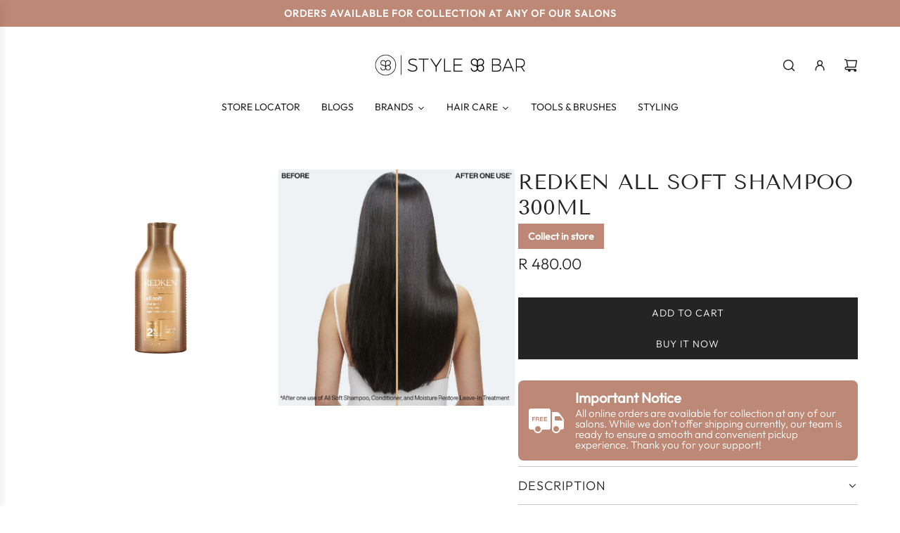

--- FILE ---
content_type: text/html; charset=utf-8
request_url: https://stylebar.co.za/products/redken-all-soft-shampoo
body_size: 49583
content:
<!doctype html>
<html class="no-js" lang="en">
<head>
  <!-- Basic page needs ================================================== -->
  <meta charset="utf-8"><meta http-equiv="X-UA-Compatible" content="IE=edge"><link rel="preconnect" href="https://fonts.shopifycdn.com" crossorigin><link href="//stylebar.co.za/cdn/shop/t/14/assets/swiper-bundle.min.css?v=127370101718424465871738793289" rel="stylesheet" type="text/css" media="all" />
  <link href="//stylebar.co.za/cdn/shop/t/14/assets/photoswipe.min.css?v=165459975419098386681738793291" rel="stylesheet" type="text/css" media="all" />
  <link href="//stylebar.co.za/cdn/shop/t/14/assets/theme.min.css?v=163210442857690897761738793290" rel="stylesheet" type="text/css" media="all" />
  <link href="//stylebar.co.za/cdn/shop/t/14/assets/custom.css?v=102493421877365237651738793289" rel="stylesheet" type="text/css" media="all" />

  
    <link rel="shortcut icon" href="//stylebar.co.za/cdn/shop/files/Style_Bar-LOGO-32x32_4f8178a6-126b-46e0-8740-6555cf680839.png?crop=center&height=180&v=1722586184&width=180" type="image/png">
    <link rel="apple-touch-icon" sizes="180x180" href="//stylebar.co.za/cdn/shop/files/Style_Bar-LOGO-32x32_4f8178a6-126b-46e0-8740-6555cf680839.png?crop=center&height=180&v=1722586184&width=180">
    <link rel="apple-touch-icon-precomposed" sizes="180x180" href="//stylebar.co.za/cdn/shop/files/Style_Bar-LOGO-32x32_4f8178a6-126b-46e0-8740-6555cf680839.png?crop=center&height=180&v=1722586184&width=180">
    <link rel="icon" type="image/png" sizes="32x32" href="//stylebar.co.za/cdn/shop/files/Style_Bar-LOGO-32x32_4f8178a6-126b-46e0-8740-6555cf680839.png?crop=center&height=32&v=1722586184&width=32">
    <link rel="icon" type="image/png" sizes="194x194" href="//stylebar.co.za/cdn/shop/files/Style_Bar-LOGO-32x32_4f8178a6-126b-46e0-8740-6555cf680839.png?crop=center&height=194&v=1722586184&width=194">
    <link rel="icon" type="image/png" sizes="192x192" href="//stylebar.co.za/cdn/shop/files/Style_Bar-LOGO-32x32_4f8178a6-126b-46e0-8740-6555cf680839.png?crop=center&height=192&v=1722586184&width=192">
    <link rel="icon" type="image/png" sizes="16x16" href="//stylebar.co.za/cdn/shop/files/Style_Bar-LOGO-32x32_4f8178a6-126b-46e0-8740-6555cf680839.png?crop=center&height=16&v=1722586184&width=16">
  

    <link rel="preload" as="font" href="//stylebar.co.za/cdn/fonts/tenor_sans/tenorsans_n4.966071a72c28462a9256039d3e3dc5b0cf314f65.woff2" type="font/woff2" crossorigin>
    

    <link rel="preload" as="font" href="//stylebar.co.za/cdn/fonts/outfit/outfit_n3.8c97ae4c4fac7c2ea467a6dc784857f4de7e0e37.woff2" type="font/woff2" crossorigin>
    
<!-- Title and description ================================================== -->
  <title>
    Redken All Soft Shampoo 300ml &ndash; Style Bar
  </title>

  
    <meta name="description" content="Experience Ultimate Softness with Redken All Soft Shampoo Discover the transformative power of Redken All Soft Shampoo 300ml, a luxurious hair shampoo designed to deliver unparalleled softness and hydration to dry, rough hair. Formulated with argan oil, this shampoo gently cleanses while providing intense moisture for ">
  

  <!-- Helpers ================================================== -->
  <!-- /snippets/social-meta-tags.liquid -->


<meta property="og:site_name" content="Style Bar">
<meta property="og:url" content="https://stylebar.co.za/products/redken-all-soft-shampoo">
<meta property="og:title" content="Redken All Soft Shampoo 300ml">
<meta property="og:type" content="product">
<meta property="og:description" content="Experience Ultimate Softness with Redken All Soft Shampoo Discover the transformative power of Redken All Soft Shampoo 300ml, a luxurious hair shampoo designed to deliver unparalleled softness and hydration to dry, rough hair. Formulated with argan oil, this shampoo gently cleanses while providing intense moisture for ">

  <meta property="og:price:amount" content="480.00">
  <meta property="og:price:currency" content="ZAR">

<meta property="og:image" content="http://stylebar.co.za/cdn/shop/products/REDKEN-all-soft-shamp-min.jpg?v=1623338292"><meta property="og:image" content="http://stylebar.co.za/cdn/shop/files/REDKEN-all-soft-shamp3_643279f9-da5a-4b2e-b3e2-2ae5cfe71578.jpg?v=1736501403">
<meta property="og:image:alt" content="Redken All Soft Shampoo 300ml"><meta property="og:image:alt" content="Redken All Soft Shampoo 300ml">
<meta property="og:image:secure_url" content="https://stylebar.co.za/cdn/shop/products/REDKEN-all-soft-shamp-min.jpg?v=1623338292"><meta property="og:image:secure_url" content="https://stylebar.co.za/cdn/shop/files/REDKEN-all-soft-shamp3_643279f9-da5a-4b2e-b3e2-2ae5cfe71578.jpg?v=1736501403">


<meta name="x:card" content="summary_large_image">
<meta name="x:title" content="Redken All Soft Shampoo 300ml">
<meta name="x:description" content="Experience Ultimate Softness with Redken All Soft Shampoo Discover the transformative power of Redken All Soft Shampoo 300ml, a luxurious hair shampoo designed to deliver unparalleled softness and hydration to dry, rough hair. Formulated with argan oil, this shampoo gently cleanses while providing intense moisture for ">

  <link rel="canonical" href="https://stylebar.co.za/products/redken-all-soft-shampoo"/>
  <meta name="viewport" content="width=device-width, initial-scale=1, shrink-to-fit=no">
  <meta name="theme-color" content="#242424">

  <!-- CSS ================================================== -->
  <style>
/*============================================================================
  #Typography
==============================================================================*/






@font-face {
  font-family: "Tenor Sans";
  font-weight: 400;
  font-style: normal;
  font-display: swap;
  src: url("//stylebar.co.za/cdn/fonts/tenor_sans/tenorsans_n4.966071a72c28462a9256039d3e3dc5b0cf314f65.woff2") format("woff2"),
       url("//stylebar.co.za/cdn/fonts/tenor_sans/tenorsans_n4.2282841d948f9649ba5c3cad6ea46df268141820.woff") format("woff");
}

@font-face {
  font-family: Outfit;
  font-weight: 300;
  font-style: normal;
  font-display: swap;
  src: url("//stylebar.co.za/cdn/fonts/outfit/outfit_n3.8c97ae4c4fac7c2ea467a6dc784857f4de7e0e37.woff2") format("woff2"),
       url("//stylebar.co.za/cdn/fonts/outfit/outfit_n3.b50a189ccde91f9bceee88f207c18c09f0b62a7b.woff") format("woff");
}




  @font-face {
  font-family: Outfit;
  font-weight: 400;
  font-style: normal;
  font-display: swap;
  src: url("//stylebar.co.za/cdn/fonts/outfit/outfit_n4.387c2e2715c484a1f1075eb90d64808f1b37ac58.woff2") format("woff2"),
       url("//stylebar.co.za/cdn/fonts/outfit/outfit_n4.aca8c81f18f62c9baa15c2dc5d1f6dd5442cdc50.woff") format("woff");
}













/*============================================================================
  #General Variables
==============================================================================*/

:root {

  --font-weight-normal: 300;
  --font-weight-bold: 400;
  --font-weight-header-bold: 700;

  --header-font-stack: "Tenor Sans", sans-serif;
  --header-font-weight: 400;
  --header-font-style: normal;
  --header-text-size: 24;
  --header-text-size-px: 24px;
  --header-mobile-text-size-px: 22px;

  --header-font-case: uppercase;
  --header-font-size: 14;
  --header-font-size-px: 14px;

  --heading-spacing: 0.01em;
  --heading-line-height: 1.2;
  --heading-font-case: uppercase;
  --heading-font-stack: FontDrop;

  --body-font-stack: Outfit, sans-serif;
  --body-font-weight: 300;
  --body-font-style: normal;

  --button-font-stack: Outfit, sans-serif;
  --button-font-weight: 300;
  --button-font-style: normal;

  --label-font-stack: Outfit, sans-serif;
  --label-font-weight: 300;
  --label-font-style: normal;
  --label-font-case: uppercase;
  --label-spacing: 1px;

  --navigation-font-stack: Outfit, sans-serif;
  --navigation-font-weight: 300;
  --navigation-font-style: normal;
  --navigation-font-letter-spacing: normal;

  --base-font-size-int: 18;
  --base-font-size: 18px;

  --body-font-size-12-to-em: 0.67em;
  --body-font-size-16-to-em: 0.89em;
  --body-font-size-22-to-em: 1.22em;
  --body-font-size-28-to-em: 1.56em;
  --body-font-size-36-to-em: 2.0em;

  /* Heading Sizes */

  
  --h1-size: 30px;
  --h2-size: 24px;
  --h3-size: 21px;
  --h4-size: 18px;
  --h5-size: 16px;
  --h6-size: 16px;

  --sale-badge-color: #dc3545;
  --sold-out-badge-color: #000000;
  --custom-badge-color: #494949;
  --preorder-badge-color: #494949;
  --badge-font-color: #ffffff;

  --primary-btn-text-color: #ffffff;
  --primary-btn-text-color-opacity50: rgba(255, 255, 255, 0.5);
  --primary-btn-bg-color: #242424;
  --primary-btn-bg-color-opacity50: rgba(36, 36, 36, 0.5);

  --button-text-case: uppercase;
  --button-font-size: 14;
  --button-font-size-px: 14px;
  --button-text-spacing-px: 1px;

  
    --text-line-clamp: none;
  

  

  --text-color: #242424;
  --text-color-lighten5: #313131;
  --text-color-lighten70: #d7d7d7;
  --text-color-transparent05: rgba(36, 36, 36, 0.05);
  --text-color-transparent10: rgba(36, 36, 36, 0.1);
  --text-color-transparent15: rgba(36, 36, 36, 0.15);
  --text-color-transparent25: rgba(36, 36, 36, 0.25);
  --text-color-transparent30: rgba(36, 36, 36, 0.3);
  --text-color-transparent40: rgba(36, 36, 36, 0.4);
  --text-color-transparent50: rgba(36, 36, 36, 0.5);
  --text-color-transparent5: rgba(36, 36, 36, 0.5);
  --text-color-transparent6: rgba(36, 36, 36, 0.6);
  --text-color-transparent7: rgba(36, 36, 36, 0.7);
  --text-color-transparent8: rgba(36, 36, 36, 0.8);

  
    --heading-xl-font-size: 24px;
    --heading-l-font-size: 22px;
    --subheading-font-size: 16px;
  

  
    --small-body-font-size: 14px;
  

  --link-color: #242424;
  --on-sale-color: #dc3545;

  --body-color: #ffffff;
  --body-color-darken10: #e6e6e6;
  --body-color-transparent00: rgba(255, 255, 255, 0);
  --body-color-transparent40: rgba(255, 255, 255, 0.4);
  --body-color-transparent50: rgba(255, 255, 255, 0.5);
  --body-color-transparent90: rgba(255, 255, 255, 0.9);

  --body-secondary-color: #ffffff;
  --body-secondary-color-transparent00: rgba(255, 255, 255, 0);
  --body-secondary-color-darken05: #f2f2f2;

  --color-primary-background: #ffffff;
  --color-primary-background-rgb: 255, 255, 255;
  --color-secondary-background: #ffffff;

  --border-color: rgba(36, 36, 36, 0.25);
  --link-border-color: rgba(36, 36, 36, 0.5);
  --border-color-darken10: #0a0a0a;
  --view-in-space-button-background: #f2f2f2;

  --header-color: #ffffff;
  --header-color-darken5: #f2f2f2;

  --header-border-color: #ffffff;

  --announcement-text-size: 14px;
  --announcement-text-spacing: 1px;

  --logo-font-size: 24px;

  --overlay-header-text-color: #FFFFFF;
  --nav-text-color: #262428;
  --nav-text-color-transparent10: rgba(38, 36, 40, 0.1);
  --nav-text-color-transparent30: rgba(38, 36, 40, 0.3);
  --nav-text-hover: #737373;

  --color-scheme-light-background: #f9f9fb;
  --color-scheme-light-background-transparent40: rgba(249, 249, 251, 0.4);
  --color-scheme-light-background-transparent50: rgba(249, 249, 251, 0.5);
  --color-scheme-light-background-lighten5: #ffffff;
  --color-scheme-light-background-rgb: 249, 249, 251;
  --color-scheme-light-text: #242424;
  --color-scheme-light-text-transparent10: rgba(36, 36, 36, 0.1);
  --color-scheme-light-text-transparent25: rgba(36, 36, 36, 0.25);
  --color-scheme-light-text-transparent40: rgba(36, 36, 36, 0.4);
  --color-scheme-light-text-transparent50: rgba(36, 36, 36, 0.5);
  --color-scheme-light-text-transparent60: rgba(36, 36, 36, 0.6);

  --color-scheme-feature-background: #DFDFDF;
  --color-scheme-feature-background-transparent40: rgba(223, 223, 223, 0.4);
  --color-scheme-feature-background-transparent50: rgba(223, 223, 223, 0.5);
  --color-scheme-feature-background-lighten5: #ececec;
  --color-scheme-feature-background-rgb: 223, 223, 223;
  --color-scheme-feature-text: #242424;
  --color-scheme-feature-text-transparent10: rgba(36, 36, 36, 0.1);
  --color-scheme-feature-text-transparent25: rgba(36, 36, 36, 0.25);
  --color-scheme-feature-text-transparent40: rgba(36, 36, 36, 0.4);
  --color-scheme-feature-text-transparent50: rgba(36, 36, 36, 0.5);
  --color-scheme-feature-text-transparent60: rgba(36, 36, 36, 0.6);

  --homepage-sections-accent-secondary-color-transparent60: rgba(36, 36, 36, 0.6);

  --color-scheme-dark-background: #bd8875;
  --color-scheme-dark-background-transparent40: rgba(189, 136, 117, 0.4);
  --color-scheme-dark-background-transparent50: rgba(189, 136, 117, 0.5);
  --color-scheme-dark-background-rgb: 189, 136, 117;
  --color-scheme-dark-text: #ffffff;
  --color-scheme-dark-text-transparent10: rgba(255, 255, 255, 0.1);
  --color-scheme-dark-text-transparent25: rgba(255, 255, 255, 0.25);
  --color-scheme-dark-text-transparent40: rgba(255, 255, 255, 0.4);
  --color-scheme-dark-text-transparent50: rgba(255, 255, 255, 0.5);
  --color-scheme-dark-text-transparent60: rgba(255, 255, 255, 0.6);

  --filter-bg-color: rgba(36, 36, 36, 0.1);

  --menu-drawer-color: #fff;
  --menu-drawer-color-darken5: #f2f2f2;
  --menu-drawer-text-color: #262428;
  --menu-drawer-text-color-transparent10: rgba(38, 36, 40, 0.1);
  --menu-drawer-text-color-transparent30: rgba(38, 36, 40, 0.3);
  --menu-drawer-border-color: rgba(38, 36, 40, 0.25);
  --menu-drawer-text-hover-color: #737373;

  --cart-drawer-color: #ffffff;
  --cart-drawer-color-transparent50: rgba(255, 255, 255, 0.5);
  --cart-drawer-text-color: #242424;
  --cart-drawer-text-color-transparent10: rgba(36, 36, 36, 0.1);
  --cart-drawer-text-color-transparent25: rgba(36, 36, 36, 0.25);
  --cart-drawer-text-color-transparent40: rgba(36, 36, 36, 0.4);
  --cart-drawer-text-color-transparent50: rgba(36, 36, 36, 0.5);
  --cart-drawer-text-color-transparent70: rgba(36, 36, 36, 0.7);
  --cart-drawer-text-color-lighten10: #3e3e3e;
  --cart-drawer-border-color: rgba(36, 36, 36, 0.25);

  --success-color: #28a745;
  --error-color: #DC3545;
  --warning-color: #EB9247;

  /* Shop Pay Installments variables */
  --color-body: #ffffff;
  --color-bg: #ffffff;

  /* Checkbox */
  --checkbox-size: 16px;
  --inline-icon-size: 16px;
  --line-height-base: 1.6;

  /* Grid spacing */
  --grid-spacing: 5px;
  
    --grid-spacing-tight: 5px;
  
}
</style>


  <style data-shopify>
    *,
    *::before,
    *::after {
      box-sizing: inherit;
    }

    html {
      box-sizing: border-box;
      background-color: var(--body-color);
      height: 100%;
      margin: 0;
    }

    body {
      background-color: var(--body-color);
      min-height: 100%;
      margin: 0;
      display: grid;
      grid-template-rows: auto auto 1fr auto;
      grid-template-columns: 100%;
      overflow-x: hidden;
    }

    .sr-only {
      position: absolute;
      width: 1px;
      height: 1px;
      padding: 0;
      margin: -1px;
      overflow: hidden;
      clip: rect(0, 0, 0, 0);
      border: 0;
    }

    .sr-only-focusable:active, .sr-only-focusable:focus {
      position: static;
      width: auto;
      height: auto;
      margin: 0;
      overflow: visible;
      clip: auto;
    }
  </style>

  <!-- Header hook for plugins ================================================== -->
  <script>window.performance && window.performance.mark && window.performance.mark('shopify.content_for_header.start');</script><meta name="google-site-verification" content="kLR_1jEy8b_yjXM2uKMjiSV0CIXk3Lk3yIgcHauvB_Y">
<meta id="shopify-digital-wallet" name="shopify-digital-wallet" content="/28259614817/digital_wallets/dialog">
<link rel="alternate" type="application/json+oembed" href="https://stylebar.co.za/products/redken-all-soft-shampoo.oembed">
<script async="async" src="/checkouts/internal/preloads.js?locale=en-ZA"></script>
<script id="shopify-features" type="application/json">{"accessToken":"b95eedd5e1e5ea7add7de2493c679efc","betas":["rich-media-storefront-analytics"],"domain":"stylebar.co.za","predictiveSearch":true,"shopId":28259614817,"locale":"en"}</script>
<script>var Shopify = Shopify || {};
Shopify.shop = "style-bar-hair.myshopify.com";
Shopify.locale = "en";
Shopify.currency = {"active":"ZAR","rate":"1.0"};
Shopify.country = "ZA";
Shopify.theme = {"name":"Envy","id":175499116843,"schema_name":"Envy","schema_version":"33.7.0","theme_store_id":411,"role":"main"};
Shopify.theme.handle = "null";
Shopify.theme.style = {"id":null,"handle":null};
Shopify.cdnHost = "stylebar.co.za/cdn";
Shopify.routes = Shopify.routes || {};
Shopify.routes.root = "/";</script>
<script type="module">!function(o){(o.Shopify=o.Shopify||{}).modules=!0}(window);</script>
<script>!function(o){function n(){var o=[];function n(){o.push(Array.prototype.slice.apply(arguments))}return n.q=o,n}var t=o.Shopify=o.Shopify||{};t.loadFeatures=n(),t.autoloadFeatures=n()}(window);</script>
<script id="shop-js-analytics" type="application/json">{"pageType":"product"}</script>
<script defer="defer" async type="module" src="//stylebar.co.za/cdn/shopifycloud/shop-js/modules/v2/client.init-shop-cart-sync_D9rMo2Al.en.esm.js"></script>
<script defer="defer" async type="module" src="//stylebar.co.za/cdn/shopifycloud/shop-js/modules/v2/chunk.common_CxiRFgWq.esm.js"></script>
<script type="module">
  await import("//stylebar.co.za/cdn/shopifycloud/shop-js/modules/v2/client.init-shop-cart-sync_D9rMo2Al.en.esm.js");
await import("//stylebar.co.za/cdn/shopifycloud/shop-js/modules/v2/chunk.common_CxiRFgWq.esm.js");

  window.Shopify.SignInWithShop?.initShopCartSync?.({"fedCMEnabled":true,"windoidEnabled":true});

</script>
<script>(function() {
  var isLoaded = false;
  function asyncLoad() {
    if (isLoaded) return;
    isLoaded = true;
    var urls = ["https:\/\/cdn.instantbrandpage.lowfruitsolutions.com\/952341b873617b3ef635624891ccfc3d\/featured-slider-0ec2c20e223d4cb649c8a982309b7180.js?shop=style-bar-hair.myshopify.com","https:\/\/cdn.instantbrandpage.lowfruitsolutions.com\/952341b873617b3ef635624891ccfc3d\/brand-page-7bbe7c8eca4dff40a67179230b242025.js?shop=style-bar-hair.myshopify.com","https:\/\/contactform.hulkapps.com\/skeletopapp.js?shop=style-bar-hair.myshopify.com","\/\/cdn.shopify.com\/proxy\/a69f873ce2d17435171515eebddff96a731e2c2c3ec2e2f97de3da90dbba1c32\/bucket.useifsapp.com\/theme-files-min\/js\/ifs-script-tag-min.js?v=2\u0026shop=style-bar-hair.myshopify.com\u0026sp-cache-control=cHVibGljLCBtYXgtYWdlPTkwMA"];
    for (var i = 0; i < urls.length; i++) {
      var s = document.createElement('script');
      s.type = 'text/javascript';
      s.async = true;
      s.src = urls[i];
      var x = document.getElementsByTagName('script')[0];
      x.parentNode.insertBefore(s, x);
    }
  };
  if(window.attachEvent) {
    window.attachEvent('onload', asyncLoad);
  } else {
    window.addEventListener('load', asyncLoad, false);
  }
})();</script>
<script id="__st">var __st={"a":28259614817,"offset":7200,"reqid":"eafa2d42-fdbb-40a4-bdc1-1f791e7a6327-1766151778","pageurl":"stylebar.co.za\/products\/redken-all-soft-shampoo","u":"bcba2ac9841e","p":"product","rtyp":"product","rid":4587483037793};</script>
<script>window.ShopifyPaypalV4VisibilityTracking = true;</script>
<script id="captcha-bootstrap">!function(){'use strict';const t='contact',e='account',n='new_comment',o=[[t,t],['blogs',n],['comments',n],[t,'customer']],c=[[e,'customer_login'],[e,'guest_login'],[e,'recover_customer_password'],[e,'create_customer']],r=t=>t.map((([t,e])=>`form[action*='/${t}']:not([data-nocaptcha='true']) input[name='form_type'][value='${e}']`)).join(','),a=t=>()=>t?[...document.querySelectorAll(t)].map((t=>t.form)):[];function s(){const t=[...o],e=r(t);return a(e)}const i='password',u='form_key',d=['recaptcha-v3-token','g-recaptcha-response','h-captcha-response',i],f=()=>{try{return window.sessionStorage}catch{return}},m='__shopify_v',_=t=>t.elements[u];function p(t,e,n=!1){try{const o=window.sessionStorage,c=JSON.parse(o.getItem(e)),{data:r}=function(t){const{data:e,action:n}=t;return t[m]||n?{data:e,action:n}:{data:t,action:n}}(c);for(const[e,n]of Object.entries(r))t.elements[e]&&(t.elements[e].value=n);n&&o.removeItem(e)}catch(o){console.error('form repopulation failed',{error:o})}}const l='form_type',E='cptcha';function T(t){t.dataset[E]=!0}const w=window,h=w.document,L='Shopify',v='ce_forms',y='captcha';let A=!1;((t,e)=>{const n=(g='f06e6c50-85a8-45c8-87d0-21a2b65856fe',I='https://cdn.shopify.com/shopifycloud/storefront-forms-hcaptcha/ce_storefront_forms_captcha_hcaptcha.v1.5.2.iife.js',D={infoText:'Protected by hCaptcha',privacyText:'Privacy',termsText:'Terms'},(t,e,n)=>{const o=w[L][v],c=o.bindForm;if(c)return c(t,g,e,D).then(n);var r;o.q.push([[t,g,e,D],n]),r=I,A||(h.body.append(Object.assign(h.createElement('script'),{id:'captcha-provider',async:!0,src:r})),A=!0)});var g,I,D;w[L]=w[L]||{},w[L][v]=w[L][v]||{},w[L][v].q=[],w[L][y]=w[L][y]||{},w[L][y].protect=function(t,e){n(t,void 0,e),T(t)},Object.freeze(w[L][y]),function(t,e,n,w,h,L){const[v,y,A,g]=function(t,e,n){const i=e?o:[],u=t?c:[],d=[...i,...u],f=r(d),m=r(i),_=r(d.filter((([t,e])=>n.includes(e))));return[a(f),a(m),a(_),s()]}(w,h,L),I=t=>{const e=t.target;return e instanceof HTMLFormElement?e:e&&e.form},D=t=>v().includes(t);t.addEventListener('submit',(t=>{const e=I(t);if(!e)return;const n=D(e)&&!e.dataset.hcaptchaBound&&!e.dataset.recaptchaBound,o=_(e),c=g().includes(e)&&(!o||!o.value);(n||c)&&t.preventDefault(),c&&!n&&(function(t){try{if(!f())return;!function(t){const e=f();if(!e)return;const n=_(t);if(!n)return;const o=n.value;o&&e.removeItem(o)}(t);const e=Array.from(Array(32),(()=>Math.random().toString(36)[2])).join('');!function(t,e){_(t)||t.append(Object.assign(document.createElement('input'),{type:'hidden',name:u})),t.elements[u].value=e}(t,e),function(t,e){const n=f();if(!n)return;const o=[...t.querySelectorAll(`input[type='${i}']`)].map((({name:t})=>t)),c=[...d,...o],r={};for(const[a,s]of new FormData(t).entries())c.includes(a)||(r[a]=s);n.setItem(e,JSON.stringify({[m]:1,action:t.action,data:r}))}(t,e)}catch(e){console.error('failed to persist form',e)}}(e),e.submit())}));const S=(t,e)=>{t&&!t.dataset[E]&&(n(t,e.some((e=>e===t))),T(t))};for(const o of['focusin','change'])t.addEventListener(o,(t=>{const e=I(t);D(e)&&S(e,y())}));const B=e.get('form_key'),M=e.get(l),P=B&&M;t.addEventListener('DOMContentLoaded',(()=>{const t=y();if(P)for(const e of t)e.elements[l].value===M&&p(e,B);[...new Set([...A(),...v().filter((t=>'true'===t.dataset.shopifyCaptcha))])].forEach((e=>S(e,t)))}))}(h,new URLSearchParams(w.location.search),n,t,e,['guest_login'])})(!0,!0)}();</script>
<script integrity="sha256-4kQ18oKyAcykRKYeNunJcIwy7WH5gtpwJnB7kiuLZ1E=" data-source-attribution="shopify.loadfeatures" defer="defer" src="//stylebar.co.za/cdn/shopifycloud/storefront/assets/storefront/load_feature-a0a9edcb.js" crossorigin="anonymous"></script>
<script data-source-attribution="shopify.dynamic_checkout.dynamic.init">var Shopify=Shopify||{};Shopify.PaymentButton=Shopify.PaymentButton||{isStorefrontPortableWallets:!0,init:function(){window.Shopify.PaymentButton.init=function(){};var t=document.createElement("script");t.src="https://stylebar.co.za/cdn/shopifycloud/portable-wallets/latest/portable-wallets.en.js",t.type="module",document.head.appendChild(t)}};
</script>
<script data-source-attribution="shopify.dynamic_checkout.buyer_consent">
  function portableWalletsHideBuyerConsent(e){var t=document.getElementById("shopify-buyer-consent"),n=document.getElementById("shopify-subscription-policy-button");t&&n&&(t.classList.add("hidden"),t.setAttribute("aria-hidden","true"),n.removeEventListener("click",e))}function portableWalletsShowBuyerConsent(e){var t=document.getElementById("shopify-buyer-consent"),n=document.getElementById("shopify-subscription-policy-button");t&&n&&(t.classList.remove("hidden"),t.removeAttribute("aria-hidden"),n.addEventListener("click",e))}window.Shopify?.PaymentButton&&(window.Shopify.PaymentButton.hideBuyerConsent=portableWalletsHideBuyerConsent,window.Shopify.PaymentButton.showBuyerConsent=portableWalletsShowBuyerConsent);
</script>
<script>
  function portableWalletsCleanup(e){e&&e.src&&console.error("Failed to load portable wallets script "+e.src);var t=document.querySelectorAll("shopify-accelerated-checkout .shopify-payment-button__skeleton, shopify-accelerated-checkout-cart .wallet-cart-button__skeleton"),e=document.getElementById("shopify-buyer-consent");for(let e=0;e<t.length;e++)t[e].remove();e&&e.remove()}function portableWalletsNotLoadedAsModule(e){e instanceof ErrorEvent&&"string"==typeof e.message&&e.message.includes("import.meta")&&"string"==typeof e.filename&&e.filename.includes("portable-wallets")&&(window.removeEventListener("error",portableWalletsNotLoadedAsModule),window.Shopify.PaymentButton.failedToLoad=e,"loading"===document.readyState?document.addEventListener("DOMContentLoaded",window.Shopify.PaymentButton.init):window.Shopify.PaymentButton.init())}window.addEventListener("error",portableWalletsNotLoadedAsModule);
</script>

<script type="module" src="https://stylebar.co.za/cdn/shopifycloud/portable-wallets/latest/portable-wallets.en.js" onError="portableWalletsCleanup(this)" crossorigin="anonymous"></script>
<script nomodule>
  document.addEventListener("DOMContentLoaded", portableWalletsCleanup);
</script>

<link id="shopify-accelerated-checkout-styles" rel="stylesheet" media="screen" href="https://stylebar.co.za/cdn/shopifycloud/portable-wallets/latest/accelerated-checkout-backwards-compat.css" crossorigin="anonymous">
<style id="shopify-accelerated-checkout-cart">
        #shopify-buyer-consent {
  margin-top: 1em;
  display: inline-block;
  width: 100%;
}

#shopify-buyer-consent.hidden {
  display: none;
}

#shopify-subscription-policy-button {
  background: none;
  border: none;
  padding: 0;
  text-decoration: underline;
  font-size: inherit;
  cursor: pointer;
}

#shopify-subscription-policy-button::before {
  box-shadow: none;
}

      </style>

<script>window.performance && window.performance.mark && window.performance.mark('shopify.content_for_header.end');</script>

  <script defer src="//stylebar.co.za/cdn/shop/t/14/assets/eventBus.js?v=100401504747444416941738793291"></script>

  <script type="text/javascript">
		window.wetheme = {
			name: 'Flow',
			webcomponentRegistry: {
        registry: {},
				checkScriptLoaded: function(key) {
					return window.wetheme.webcomponentRegistry.registry[key] ? true : false
				},
        register: function(registration) {
            if(!window.wetheme.webcomponentRegistry.checkScriptLoaded(registration.key)) {
              window.wetheme.webcomponentRegistry.registry[registration.key] = registration
            }
        }
      }
    };
	</script>

  

  

  <script>document.documentElement.className = document.documentElement.className.replace('no-js', 'js');</script>
<style>

    .primenWrapper ul, ol {
        display: block;
        margin-block-start: 1em;
        margin-block-end: 1em;
        margin-inline-start: 0px;
        margin-inline-end: 0px;
        padding-inline-start: 40px;
        list-style-type: revert;
    }
    .primenWrapper li {
        list-style: inherit;
        list-style-position: inside;
    }

    .prime-d-block{display:block;}
    .prime-d-inline-block{display:inline-block;}
						
    .prime-align-middle{vertical-align:middle;}
    .prime-align-top {vertical-align: top;}
    
    .prime-m-0{margin: 0rem;} 
    .prime-mr-0{margin-right: 0rem;} 
    .prime-ml-0{margin-left: 0rem;}
    .prime-mt-0{margin-top: 0rem;}
    .prime-mb-0{margin-bottom: 0rem;}
    
    .prime-m-1{margin: .25rem;} 
    .prime-mr-1{margin-right: .25rem;} 
    .prime-ml-1{margin-left: .25rem;}
    .prime-mt-1{margin-top: .25rem;}
    .prime-mb-1{margin-bottom: .25rem;}

    .prime-m-2{margin: .5rem;} 
    .prime-mr-2{margin-right: .5rem;} 
    .prime-ml-2{margin-left: .5rem;}
    .prime-mt-2{margin-top: .5rem;}
    .prime-mb-2{margin-bottom: .5rem;}

    .prime-m-3{margin: 1em;} 
    .prime-mr-3{margin-right: 1rem;} 
    .prime-ml-3{margin-left: 1rem;}
    .prime-mt-3{margin-top: 1rem;}
    .prime-mb-3{margin-bottom: 1rem;}

    .prime-m-4{margin: 1.5rem;} 
    .prime-mr-4{margin-right: 1.5rem;} 
    .prime-ml-4{margin-left: 1.5rem;}
    .prime-mt-4{margin-top: 1.5rem;}
    .prime-mb-4{margin-bottom: 1.5rem;}

    .prime-m-5{margin: 3rem;} 
    .prime-mr-5{margin-right: 3rem;} 
    .prime-ml-5{margin-left: 3rem;}
    .prime-mt-5{margin-top: 3rem;}
    .prime-mb-5{margin-bottom: 3rem;}

    .prime-p-0{padding: 0rem;} 
    .prime-pr-0{padding-right: 0rem;} 
    .prime-pl-0{padding-left: 0rem;}
    .prime-pt-0{padding-top: 0rem;}
    .prime-pb-0{padding-bottom: 0rem;}
    
    .prime-p-1{padding: .25rem;} 
    .prime-pr-1{padding-right: .25rem;} 
    .prime-pl-1{padding-left: .25rem;}
    .prime-pt-1{padding-top: .25rem;}
    .prime-pb-1{padding-bottom: .25rem;}

    .prime-p-2{padding: .5rem;} 
    .prime-pr-2{padding-right: .5rem;} 
    .prime-pl-2{padding-left: .5rem;}
    .prime-pt-2{padding-top: .5rem;}
    .prime-pb-2{padding-bottom: .5rem;}

    .prime-p-3{padding: 1em;} 
    .prime-pr-3{padding-right: 1rem;} 
    .prime-pl-3{padding-left: 1rem;}
    .prime-pt-3{padding-top: 1rem;}
    .prime-pb-3{padding-bottom: 1rem;}

    .prime-p-4{padding: 1.5rem;} 
    .prime-pr-4{padding-right: 1.5rem;} 
    .prime-pl-4{padding-left: 1.5rem;}
    .prime-pt-4{padding-top: 1.5rem;}
    .prime-pb-4{padding-bottom: 1.5rem;}

    .prime-p-5{padding: 3rem;} 
    .prime-pr-5{padding-right: 3rem;} 
    .prime-pl-5{padding-left: 3rem;}
    .prime-pt-5{padding-top: 3rem;}
    .prime-pb-5{padding-bottom: 3rem;}

    .prime-px-2{padding-left:.5rem;padding-right:.5rem;}
    .prime-py-1{padding-top:.25rem;padding-bottom:.25rem;}
    .prime-mx-auto{margin-left: auto;margin-right: auto;}
    .prime-text-center{text-align:center;}
    .prime-text-left{text-align:left;}

    .prime-px-0{padding-left:0px !important;padding-right:0px !important;}

    .primebanPhotoOuter {line-height: 0px;}

    @-ms-viewport{width:device-width}html{box-sizing:border-box;-ms-overflow-style:scrollbar}*,::after,::before{box-sizing:inherit}.prime-container{width:100%;padding-right:15px;padding-left:15px;margin-right:auto;margin-left:auto}@media (min-width:576px){.prime-container{max-width:540px}}@media (min-width:768px){.prime-container{max-width:720px}}@media (min-width:992px){.prime-container{max-width:960px}}@media (min-width:1200px){.prime-container{max-width:1140px}}.prime-container-fluid{width:100%;padding-right:15px;padding-left:15px;margin-right:auto;margin-left:auto}.prime-row{display:-ms-flexbox;display:flex;-ms-flex-wrap:wrap;flex-wrap:wrap;margin-right:-15px;margin-left:-15px}.prime-no-gutters{margin-right:0;margin-left:0}.prime-no-gutters>.col,.prime-no-gutters>[class*=col-]{padding-right:0;padding-left:0}.prime-col,.prime-col-1,.prime-col-10,.prime-col-11,.prime-col-12,.prime-col-2,.prime-col-3,.prime-col-4,.prime-col-5,.prime-col-6,.prime-col-7,.prime-col-8,.prime-col-9,.prime-col-auto,.prime-col-lg,.prime-col-lg-1,.prime-col-lg-10,.prime-col-lg-11,.prime-col-lg-12,.prime-col-lg-2,.prime-col-lg-3,.prime-col-lg-4,.prime-col-lg-5,.prime-col-lg-6,.prime-col-lg-7,.prime-col-lg-8,.prime-col-lg-9,.prime-col-lg-auto,.prime-col-md,.prime-col-md-1,.prime-col-md-10,.prime-col-md-11,.prime-col-md-12,.prime-col-md-2,.prime-col-md-3,.prime-col-md-4,.prime-col-md-5,.prime-col-md-6,.prime-col-md-7,.prime-col-md-8,.prime-col-md-9,.prime-col-md-auto,.prime-col-sm,.prime-col-sm-1,.prime-col-sm-10,.prime-col-sm-11,.prime-col-sm-12,.prime-col-sm-2,.prime-col-sm-3,.prime-col-sm-4,.prime-col-sm-5,.prime-col-sm-6,.prime-col-sm-7,.prime-col-sm-8,.prime-col-sm-9,.prime-col-sm-auto,.prime-col-xl,.prime-col-xl-1,.prime-col-xl-10,.prime-col-xl-11,.prime-col-xl-12,.prime-col-xl-2,.prime-col-xl-3,.prime-col-xl-4,.prime-col-xl-5,.prime-col-xl-6,.prime-col-xl-7,.prime-col-xl-8,.prime-col-xl-9,.prime-col-xl-auto{position:relative;width:100%;min-height:1px;padding-right:15px;padding-left:15px}.prime-col{-ms-flex-preferred-size:0;flex-basis:0;-ms-flex-positive:1;flex-grow:1;max-width:100%}.prime-col-auto{-ms-flex:0 0 auto;flex:0 0 auto;width:auto;max-width:none}.prime-col-1{-ms-flex:0 0 8.333333%;flex:0 0 8.333333%;max-width:8.333333%}.prime-col-2{-ms-flex:0 0 16.666667%;flex:0 0 16.666667%;max-width:16.666667%}.prime-col-3{-ms-flex:0 0 25%;flex:0 0 25%;max-width:25%}.prime-col-4{-ms-flex:0 0 33.333333%;flex:0 0 33.333333%;max-width:33.333333%}.prime-col-5{-ms-flex:0 0 41.666667%;flex:0 0 41.666667%;max-width:41.666667%}.prime-col-6{-ms-flex:0 0 50%;flex:0 0 50%;max-width:50%}.prime-col-7{-ms-flex:0 0 58.333333%;flex:0 0 58.333333%;max-width:58.333333%}.prime-col-8{-ms-flex:0 0 66.666667%;flex:0 0 66.666667%;max-width:66.666667%}.prime-col-9{-ms-flex:0 0 75%;flex:0 0 75%;max-width:75%}.prime-col-10{-ms-flex:0 0 83.333333%;flex:0 0 83.333333%;max-width:83.333333%}.prime-col-11{-ms-flex:0 0 91.666667%;flex:0 0 91.666667%;max-width:91.666667%}.prime-col-12{-ms-flex:0 0 100%;flex:0 0 100%;max-width:100%}.prime-order-first{-ms-flex-order:-1;order:-1}.prime-order-last{-ms-flex-order:13;order:13}.prime-order-0{-ms-flex-order:0;order:0}.prime-order-1{-ms-flex-order:1;order:1}.prime-order-2{-ms-flex-order:2;order:2}.prime-order-3{-ms-flex-order:3;order:3}.prime-order-4{-ms-flex-order:4;order:4}.prime-order-5{-ms-flex-order:5;order:5}.prime-order-6{-ms-flex-order:6;order:6}.prime-order-7{-ms-flex-order:7;order:7}.prime-order-8{-ms-flex-order:8;order:8}.prime-order-9{-ms-flex-order:9;order:9}.prime-order-10{-ms-flex-order:10;order:10}.prime-order-11{-ms-flex-order:11;order:11}.prime-order-12{-ms-flex-order:12;order:12}.prime-offset-1{margin-left:8.333333%}.prime-offset-2{margin-left:16.666667%}.prime-offset-3{margin-left:25%}.prime-offset-4{margin-left:33.333333%}.prime-offset-5{margin-left:41.666667%}.prime-offset-6{margin-left:50%}.prime-offset-7{margin-left:58.333333%}.prime-offset-8{margin-left:66.666667%}.prime-offset-9{margin-left:75%}.prime-offset-10{margin-left:83.333333%}.prime-offset-11{margin-left:91.666667%}@media (min-width:576px){.prime-col-sm{-ms-flex-preferred-size:0;flex-basis:0;-ms-flex-positive:1;flex-grow:1;max-width:100%}.prime-col-sm-auto{-ms-flex:0 0 auto;flex:0 0 auto;width:auto;max-width:none}.prime-col-sm-1{-ms-flex:0 0 8.333333%;flex:0 0 8.333333%;max-width:8.333333%}.prime-col-sm-2{-ms-flex:0 0 16.666667%;flex:0 0 16.666667%;max-width:16.666667%}.prime-col-sm-3{-ms-flex:0 0 25%;flex:0 0 25%;max-width:25%}.prime-col-sm-4{-ms-flex:0 0 33.333333%;flex:0 0 33.333333%;max-width:33.333333%}.prime-col-sm-5{-ms-flex:0 0 41.666667%;flex:0 0 41.666667%;max-width:41.666667%}.prime-col-sm-6{-ms-flex:0 0 50%;flex:0 0 50%;max-width:50%}.prime-col-sm-7{-ms-flex:0 0 58.333333%;flex:0 0 58.333333%;max-width:58.333333%}.prime-col-sm-8{-ms-flex:0 0 66.666667%;flex:0 0 66.666667%;max-width:66.666667%}.prime-col-sm-9{-ms-flex:0 0 75%;flex:0 0 75%;max-width:75%}.prime-col-sm-10{-ms-flex:0 0 83.333333%;flex:0 0 83.333333%;max-width:83.333333%}.prime-col-sm-11{-ms-flex:0 0 91.666667%;flex:0 0 91.666667%;max-width:91.666667%}.prime-col-sm-12{-ms-flex:0 0 100%;flex:0 0 100%;max-width:100%}.prime-order-sm-first{-ms-flex-order:-1;order:-1}.prime-order-sm-last{-ms-flex-order:13;order:13}.prime-order-sm-0{-ms-flex-order:0;order:0}.prime-order-sm-1{-ms-flex-order:1;order:1}.prime-order-sm-2{-ms-flex-order:2;order:2}.prime-order-sm-3{-ms-flex-order:3;order:3}.prime-order-sm-4{-ms-flex-order:4;order:4}.prime-order-sm-5{-ms-flex-order:5;order:5}.prime-order-sm-6{-ms-flex-order:6;order:6}.prime-order-sm-7{-ms-flex-order:7;order:7}.prime-order-sm-8{-ms-flex-order:8;order:8}.prime-order-sm-9{-ms-flex-order:9;order:9}.prime-order-sm-10{-ms-flex-order:10;order:10}.prime-order-sm-11{-ms-flex-order:11;order:11}.prime-order-sm-12{-ms-flex-order:12;order:12}.prime-offset-sm-0{margin-left:0}.prime-offset-sm-1{margin-left:8.333333%}.prime-offset-sm-2{margin-left:16.666667%}.prime-offset-sm-3{margin-left:25%}.prime-offset-sm-4{margin-left:33.333333%}.prime-offset-sm-5{margin-left:41.666667%}.prime-offset-sm-6{margin-left:50%}.prime-offset-sm-7{margin-left:58.333333%}.prime-offset-sm-8{margin-left:66.666667%}.prime-offset-sm-9{margin-left:75%}.prime-offset-sm-10{margin-left:83.333333%}.prime-offset-sm-11{margin-left:91.666667%}}@media (min-width:768px){.prime-col-md{-ms-flex-preferred-size:0;flex-basis:0;-ms-flex-positive:1;flex-grow:1;max-width:100%}.prime-col-md-auto{-ms-flex:0 0 auto;flex:0 0 auto;width:auto;max-width:none}.prime-col-md-1{-ms-flex:0 0 8.333333%;flex:0 0 8.333333%;max-width:8.333333%}.prime-col-md-2{-ms-flex:0 0 16.666667%;flex:0 0 16.666667%;max-width:16.666667%}.prime-col-md-3{-ms-flex:0 0 25%;flex:0 0 25%;max-width:25%}.prime-col-md-4{-ms-flex:0 0 33.333333%;flex:0 0 33.333333%;max-width:33.333333%}.prime-col-md-5{-ms-flex:0 0 41.666667%;flex:0 0 41.666667%;max-width:41.666667%}.prime-col-md-6{-ms-flex:0 0 50%;flex:0 0 50%;max-width:50%}.prime-col-md-7{-ms-flex:0 0 58.333333%;flex:0 0 58.333333%;max-width:58.333333%}.prime-col-md-8{-ms-flex:0 0 66.666667%;flex:0 0 66.666667%;max-width:66.666667%}.prime-col-md-9{-ms-flex:0 0 75%;flex:0 0 75%;max-width:75%}.prime-col-md-10{-ms-flex:0 0 83.333333%;flex:0 0 83.333333%;max-width:83.333333%}.prime-col-md-11{-ms-flex:0 0 91.666667%;flex:0 0 91.666667%;max-width:91.666667%}.prime-col-md-12{-ms-flex:0 0 100%;flex:0 0 100%;max-width:100%}.prime-order-md-first{-ms-flex-order:-1;order:-1}.prime-order-md-last{-ms-flex-order:13;order:13}.prime-order-md-0{-ms-flex-order:0;order:0}.prime-order-md-1{-ms-flex-order:1;order:1}.prime-order-md-2{-ms-flex-order:2;order:2}.prime-order-md-3{-ms-flex-order:3;order:3}.prime-order-md-4{-ms-flex-order:4;order:4}.prime-order-md-5{-ms-flex-order:5;order:5}.prime-order-md-6{-ms-flex-order:6;order:6}.prime-order-md-7{-ms-flex-order:7;order:7}.prime-order-md-8{-ms-flex-order:8;order:8}.prime-order-md-9{-ms-flex-order:9;order:9}.prime-order-md-10{-ms-flex-order:10;order:10}.prime-order-md-11{-ms-flex-order:11;order:11}.prime-order-md-12{-ms-flex-order:12;order:12}.prime-offset-md-0{margin-left:0}.prime-offset-md-1{margin-left:8.333333%}.prime-offset-md-2{margin-left:16.666667%}.prime-offset-md-3{margin-left:25%}.prime-offset-md-4{margin-left:33.333333%}.prime-offset-md-5{margin-left:41.666667%}.prime-offset-md-6{margin-left:50%}.prime-offset-md-7{margin-left:58.333333%}.prime-offset-md-8{margin-left:66.666667%}.prime-offset-md-9{margin-left:75%}.prime-offset-md-10{margin-left:83.333333%}.prime-offset-md-11{margin-left:91.666667%}}@media (min-width:992px){.prime-col-lg{-ms-flex-preferred-size:0;flex-basis:0;-ms-flex-positive:1;flex-grow:1;max-width:100%}.prime-col-lg-auto{-ms-flex:0 0 auto;flex:0 0 auto;width:auto;max-width:none}.prime-col-lg-1{-ms-flex:0 0 8.333333%;flex:0 0 8.333333%;max-width:8.333333%}.prime-col-lg-2{-ms-flex:0 0 16.666667%;flex:0 0 16.666667%;max-width:16.666667%}.prime-col-lg-3{-ms-flex:0 0 25%;flex:0 0 25%;max-width:25%}.prime-col-lg-4{-ms-flex:0 0 33.333333%;flex:0 0 33.333333%;max-width:33.333333%}.prime-col-lg-5{-ms-flex:0 0 41.666667%;flex:0 0 41.666667%;max-width:41.666667%}.prime-col-lg-6{-ms-flex:0 0 50%;flex:0 0 50%;max-width:50%}.prime-col-lg-7{-ms-flex:0 0 58.333333%;flex:0 0 58.333333%;max-width:58.333333%}.prime-col-lg-8{-ms-flex:0 0 66.666667%;flex:0 0 66.666667%;max-width:66.666667%}.prime-col-lg-9{-ms-flex:0 0 75%;flex:0 0 75%;max-width:75%}.prime-col-lg-10{-ms-flex:0 0 83.333333%;flex:0 0 83.333333%;max-width:83.333333%}.prime-col-lg-11{-ms-flex:0 0 91.666667%;flex:0 0 91.666667%;max-width:91.666667%}.prime-col-lg-12{-ms-flex:0 0 100%;flex:0 0 100%;max-width:100%}.prime-order-lg-first{-ms-flex-order:-1;order:-1}.prime-order-lg-last{-ms-flex-order:13;order:13}.prime-order-lg-0{-ms-flex-order:0;order:0}.prime-order-lg-1{-ms-flex-order:1;order:1}.prime-order-lg-2{-ms-flex-order:2;order:2}.prime-order-lg-3{-ms-flex-order:3;order:3}.prime-order-lg-4{-ms-flex-order:4;order:4}.prime-order-lg-5{-ms-flex-order:5;order:5}.prime-order-lg-6{-ms-flex-order:6;order:6}.prime-order-lg-7{-ms-flex-order:7;order:7}.prime-order-lg-8{-ms-flex-order:8;order:8}.prime-order-lg-9{-ms-flex-order:9;order:9}.prime-order-lg-10{-ms-flex-order:10;order:10}.prime-order-lg-11{-ms-flex-order:11;order:11}.prime-order-lg-12{-ms-flex-order:12;order:12}.prime-offset-lg-0{margin-left:0}.prime-offset-lg-1{margin-left:8.333333%}.prime-offset-lg-2{margin-left:16.666667%}.prime-offset-lg-3{margin-left:25%}.prime-offset-lg-4{margin-left:33.333333%}.prime-offset-lg-5{margin-left:41.666667%}.prime-offset-lg-6{margin-left:50%}.prime-offset-lg-7{margin-left:58.333333%}.prime-offset-lg-8{margin-left:66.666667%}.prime-offset-lg-9{margin-left:75%}.prime-offset-lg-10{margin-left:83.333333%}.prime-offset-lg-11{margin-left:91.666667%}}@media (min-width:1200px){.prime-col-xl{-ms-flex-preferred-size:0;flex-basis:0;-ms-flex-positive:1;flex-grow:1;max-width:100%}.prime-col-xl-auto{-ms-flex:0 0 auto;flex:0 0 auto;width:auto;max-width:none}.prime-col-xl-1{-ms-flex:0 0 8.333333%;flex:0 0 8.333333%;max-width:8.333333%}.prime-col-xl-2{-ms-flex:0 0 16.666667%;flex:0 0 16.666667%;max-width:16.666667%}.prime-col-xl-3{-ms-flex:0 0 25%;flex:0 0 25%;max-width:25%}.prime-col-xl-4{-ms-flex:0 0 33.333333%;flex:0 0 33.333333%;max-width:33.333333%}.prime-col-xl-5{-ms-flex:0 0 41.666667%;flex:0 0 41.666667%;max-width:41.666667%}.prime-col-xl-6{-ms-flex:0 0 50%;flex:0 0 50%;max-width:50%}.prime-col-xl-7{-ms-flex:0 0 58.333333%;flex:0 0 58.333333%;max-width:58.333333%}.prime-col-xl-8{-ms-flex:0 0 66.666667%;flex:0 0 66.666667%;max-width:66.666667%}.prime-col-xl-9{-ms-flex:0 0 75%;flex:0 0 75%;max-width:75%}.prime-col-xl-10{-ms-flex:0 0 83.333333%;flex:0 0 83.333333%;max-width:83.333333%}.prime-col-xl-11{-ms-flex:0 0 91.666667%;flex:0 0 91.666667%;max-width:91.666667%}.prime-col-xl-12{-ms-flex:0 0 100%;flex:0 0 100%;max-width:100%}.prime-order-xl-first{-ms-flex-order:-1;order:-1}.prime-order-xl-last{-ms-flex-order:13;order:13}.prime-order-xl-0{-ms-flex-order:0;order:0}.prime-order-xl-1{-ms-flex-order:1;order:1}.prime-order-xl-2{-ms-flex-order:2;order:2}.prime-order-xl-3{-ms-flex-order:3;order:3}.prime-order-xl-4{-ms-flex-order:4;order:4}.prime-order-xl-5{-ms-flex-order:5;order:5}.prime-order-xl-6{-ms-flex-order:6;order:6}.prime-order-xl-7{-ms-flex-order:7;order:7}.prime-order-xl-8{-ms-flex-order:8;order:8}.prime-order-xl-9{-ms-flex-order:9;order:9}.prime-order-xl-10{-ms-flex-order:10;order:10}.prime-order-xl-11{-ms-flex-order:11;order:11}.prime-order-xl-12{-ms-flex-order:12;order:12}.prime-offset-xl-0{margin-left:0}.prime-offset-xl-1{margin-left:8.333333%}.prime-offset-xl-2{margin-left:16.666667%}.prime-offset-xl-3{margin-left:25%}.prime-offset-xl-4{margin-left:33.333333%}.prime-offset-xl-5{margin-left:41.666667%}.prime-offset-xl-6{margin-left:50%}.prime-offset-xl-7{margin-left:58.333333%}.prime-offset-xl-8{margin-left:66.666667%}.prime-offset-xl-9{margin-left:75%}.prime-offset-xl-10{margin-left:83.333333%}.prime-offset-xl-11{margin-left:91.666667%}}.prime-d-none{display:none!important}.prime-d-inline{display:inline!important}.prime-d-inline-block{display:inline-block!important}.prime-d-block{display:block!important}.prime-d-table{display:table!important}.prime-d-table-row{display:table-row!important}.prime-d-table-cell{display:table-cell!important}.prime-d-flex{display:-ms-flexbox!important;display:flex!important}.prime-d-inline-flex{display:-ms-inline-flexbox!important;display:inline-flex!important}@media (min-width:576px){.prime-d-sm-none{display:none!important}.prime-d-sm-inline{display:inline!important}.prime-d-sm-inline-block{display:inline-block!important}.prime-d-sm-block{display:block!important}.prime-d-sm-table{display:table!important}.prime-d-sm-table-row{display:table-row!important}.prime-d-sm-table-cell{display:table-cell!important}.prime-d-sm-flex{display:-ms-flexbox!important;display:flex!important}.prime-d-sm-inline-flex{display:-ms-inline-flexbox!important;display:inline-flex!important}}@media (min-width:768px){.prime-d-md-none{display:none!important}.prime-d-md-inline{display:inline!important}.prime-d-md-inline-block{display:inline-block!important}.prime-d-md-block{display:block!important}.prime-d-md-table{display:table!important}.prime-d-md-table-row{display:table-row!important}.prime-d-md-table-cell{display:table-cell!important}.prime-d-md-flex{display:-ms-flexbox!important;display:flex!important}.prime-d-md-inline-flex{display:-ms-inline-flexbox!important;display:inline-flex!important}}@media (min-width:992px){.prime-d-lg-none{display:none!important}.prime-d-lg-inline{display:inline!important}.prime-d-lg-inline-block{display:inline-block!important}.prime-d-lg-block{display:block!important}.prime-d-lg-table{display:table!important}.prime-d-lg-table-row{display:table-row!important}.prime-d-lg-table-cell{display:table-cell!important}.prime-d-lg-flex{display:-ms-flexbox!important;display:flex!important}.prime-d-lg-inline-flex{display:-ms-inline-flexbox!important;display:inline-flex!important}}@media (min-width:1200px){.prime-d-xl-none{display:none!important}.prime-d-xl-inline{display:inline!important}.prime-d-xl-inline-block{display:inline-block!important}.prime-d-xl-block{display:block!important}.prime-d-xl-table{display:table!important}.prime-d-xl-table-row{display:table-row!important}.prime-d-xl-table-cell{display:table-cell!important}.prime-d-xl-flex{display:-ms-flexbox!important;display:flex!important}.prime-d-xl-inline-flex{display:-ms-inline-flexbox!important;display:inline-flex!important}}@media  print{.prime-d-print-none{display:none!important}.prime-d-print-inline{display:inline!important}.prime-d-print-inline-block{display:inline-block!important}.prime-d-print-block{display:block!important}.prime-d-print-table{display:table!important}.prime-d-print-table-row{display:table-row!important}.prime-d-print-table-cell{display:table-cell!important}.prime-d-print-flex{display:-ms-flexbox!important;display:flex!important}.prime-d-print-inline-flex{display:-ms-inline-flexbox!important;display:inline-flex!important}}.prime-flex-row{-ms-flex-direction:row!important;flex-direction:row!important}.prime-flex-column{-ms-flex-direction:column!important;flex-direction:column!important}.prime-flex-row-reverse{-ms-flex-direction:row-reverse!important;flex-direction:row-reverse!important}.prime-flex-column-reverse{-ms-flex-direction:column-reverse!important;flex-direction:column-reverse!important}.prime-flex-wrap{-ms-flex-wrap:wrap!important;flex-wrap:wrap!important}.prime-flex-nowrap{-ms-flex-wrap:nowrap!important;flex-wrap:nowrap!important}.prime-flex-wrap-reverse{-ms-flex-wrap:wrap-reverse!important;flex-wrap:wrap-reverse!important}.prime-flex-fill{-ms-flex:1 1 auto!important;flex:1 1 auto!important}.prime-flex-grow-0{-ms-flex-positive:0!important;flex-grow:0!important}.prime-flex-grow-1{-ms-flex-positive:1!important;flex-grow:1!important}.prime-flex-shrink-0{-ms-flex-negative:0!important;flex-shrink:0!important}.prime-flex-shrink-1{-ms-flex-negative:1!important;flex-shrink:1!important}.prime-justify-content-start{-ms-flex-pack:start!important;justify-content:flex-start!important}.prime-justify-content-end{-ms-flex-pack:end!important;justify-content:flex-end!important}.prime-justify-content-center{-ms-flex-pack:center!important;justify-content:center!important}.prime-justify-content-between{-ms-flex-pack:justify!important;justify-content:space-between!important}.prime-justify-content-around{-ms-flex-pack:distribute!important;justify-content:space-around!important}.prime-align-items-start{-ms-flex-align:start!important;align-items:flex-start!important}.prime-align-items-end{-ms-flex-align:end!important;align-items:flex-end!important}.prime-align-items-center{-ms-flex-align:center!important;align-items:center!important}.prime-align-items-baseline{-ms-flex-align:baseline!important;align-items:baseline!important}.prime-align-items-stretch{-ms-flex-align:stretch!important;align-items:stretch!important}.prime-align-content-start{-ms-flex-line-pack:start!important;align-content:flex-start!important}.prime-align-content-end{-ms-flex-line-pack:end!important;align-content:flex-end!important}.prime-align-content-center{-ms-flex-line-pack:center!important;align-content:center!important}.prime-align-content-between{-ms-flex-line-pack:justify!important;align-content:space-between!important}.prime-align-content-around{-ms-flex-line-pack:distribute!important;align-content:space-around!important}.prime-align-content-stretch{-ms-flex-line-pack:stretch!important;align-content:stretch!important}.prime-align-self-auto{-ms-flex-item-align:auto!important;align-self:auto!important}.prime-align-self-start{-ms-flex-item-align:start!important;align-self:flex-start!important}.prime-align-self-end{-ms-flex-item-align:end!important;align-self:flex-end!important}.prime-align-self-center{-ms-flex-item-align:center!important;align-self:center!important}.prime-align-self-baseline{-ms-flex-item-align:baseline!important;align-self:baseline!important}.prime-align-self-stretch{-ms-flex-item-align:stretch!important;align-self:stretch!important}@media (min-width:576px){.prime-flex-sm-row{-ms-flex-direction:row!important;flex-direction:row!important}.prime-flex-sm-column{-ms-flex-direction:column!important;flex-direction:column!important}.prime-flex-sm-row-reverse{-ms-flex-direction:row-reverse!important;flex-direction:row-reverse!important}.prime-flex-sm-column-reverse{-ms-flex-direction:column-reverse!important;flex-direction:column-reverse!important}.prime-flex-sm-wrap{-ms-flex-wrap:wrap!important;flex-wrap:wrap!important}.prime-flex-sm-nowrap{-ms-flex-wrap:nowrap!important;flex-wrap:nowrap!important}.prime-flex-sm-wrap-reverse{-ms-flex-wrap:wrap-reverse!important;flex-wrap:wrap-reverse!important}.prime-flex-sm-fill{-ms-flex:1 1 auto!important;flex:1 1 auto!important}.prime-flex-sm-grow-0{-ms-flex-positive:0!important;flex-grow:0!important}.prime-flex-sm-grow-1{-ms-flex-positive:1!important;flex-grow:1!important}.prime-flex-sm-shrink-0{-ms-flex-negative:0!important;flex-shrink:0!important}.prime-flex-sm-shrink-1{-ms-flex-negative:1!important;flex-shrink:1!important}.prime-justify-content-sm-start{-ms-flex-pack:start!important;justify-content:flex-start!important}.prime-justify-content-sm-end{-ms-flex-pack:end!important;justify-content:flex-end!important}.prime-justify-content-sm-center{-ms-flex-pack:center!important;justify-content:center!important}.prime-justify-content-sm-between{-ms-flex-pack:justify!important;justify-content:space-between!important}.prime-justify-content-sm-around{-ms-flex-pack:distribute!important;justify-content:space-around!important}.prime-align-items-sm-start{-ms-flex-align:start!important;align-items:flex-start!important}.prime-align-items-sm-end{-ms-flex-align:end!important;align-items:flex-end!important}.prime-align-items-sm-center{-ms-flex-align:center!important;align-items:center!important}.prime-align-items-sm-baseline{-ms-flex-align:baseline!important;align-items:baseline!important}.prime-align-items-sm-stretch{-ms-flex-align:stretch!important;align-items:stretch!important}.prime-align-content-sm-start{-ms-flex-line-pack:start!important;align-content:flex-start!important}.prime-align-content-sm-end{-ms-flex-line-pack:end!important;align-content:flex-end!important}.prime-align-content-sm-center{-ms-flex-line-pack:center!important;align-content:center!important}.prime-align-content-sm-between{-ms-flex-line-pack:justify!important;align-content:space-between!important}.prime-align-content-sm-around{-ms-flex-line-pack:distribute!important;align-content:space-around!important}.prime-align-content-sm-stretch{-ms-flex-line-pack:stretch!important;align-content:stretch!important}.prime-align-self-sm-auto{-ms-flex-item-align:auto!important;align-self:auto!important}.prime-align-self-sm-start{-ms-flex-item-align:start!important;align-self:flex-start!important}.prime-align-self-sm-end{-ms-flex-item-align:end!important;align-self:flex-end!important}.prime-align-self-sm-center{-ms-flex-item-align:center!important;align-self:center!important}.prime-align-self-sm-baseline{-ms-flex-item-align:baseline!important;align-self:baseline!important}.prime-align-self-sm-stretch{-ms-flex-item-align:stretch!important;align-self:stretch!important}}@media (min-width:768px){.prime-flex-md-row{-ms-flex-direction:row!important;flex-direction:row!important}.prime-flex-md-column{-ms-flex-direction:column!important;flex-direction:column!important}.prime-flex-md-row-reverse{-ms-flex-direction:row-reverse!important;flex-direction:row-reverse!important}.prime-flex-md-column-reverse{-ms-flex-direction:column-reverse!important;flex-direction:column-reverse!important}.prime-flex-md-wrap{-ms-flex-wrap:wrap!important;flex-wrap:wrap!important}.prime-flex-md-nowrap{-ms-flex-wrap:nowrap!important;flex-wrap:nowrap!important}.prime-flex-md-wrap-reverse{-ms-flex-wrap:wrap-reverse!important;flex-wrap:wrap-reverse!important}.prime-flex-md-fill{-ms-flex:1 1 auto!important;flex:1 1 auto!important}.prime-flex-md-grow-0{-ms-flex-positive:0!important;flex-grow:0!important}.prime-flex-md-grow-1{-ms-flex-positive:1!important;flex-grow:1!important}.prime-flex-md-shrink-0{-ms-flex-negative:0!important;flex-shrink:0!important}.prime-flex-md-shrink-1{-ms-flex-negative:1!important;flex-shrink:1!important}.prime-justify-content-md-start{-ms-flex-pack:start!important;justify-content:flex-start!important}.prime-justify-content-md-end{-ms-flex-pack:end!important;justify-content:flex-end!important}.prime-justify-content-md-center{-ms-flex-pack:center!important;justify-content:center!important}.prime-justify-content-md-between{-ms-flex-pack:justify!important;justify-content:space-between!important}.prime-justify-content-md-around{-ms-flex-pack:distribute!important;justify-content:space-around!important}.prime-align-items-md-start{-ms-flex-align:start!important;align-items:flex-start!important}.prime-align-items-md-end{-ms-flex-align:end!important;align-items:flex-end!important}.prime-align-items-md-center{-ms-flex-align:center!important;align-items:center!important}.prime-align-items-md-baseline{-ms-flex-align:baseline!important;align-items:baseline!important}.prime-align-items-md-stretch{-ms-flex-align:stretch!important;align-items:stretch!important}.prime-align-content-md-start{-ms-flex-line-pack:start!important;align-content:flex-start!important}.prime-align-content-md-end{-ms-flex-line-pack:end!important;align-content:flex-end!important}.prime-align-content-md-center{-ms-flex-line-pack:center!important;align-content:center!important}.prime-align-content-md-between{-ms-flex-line-pack:justify!important;align-content:space-between!important}.prime-align-content-md-around{-ms-flex-line-pack:distribute!important;align-content:space-around!important}.prime-align-content-md-stretch{-ms-flex-line-pack:stretch!important;align-content:stretch!important}.prime-align-self-md-auto{-ms-flex-item-align:auto!important;align-self:auto!important}.prime-align-self-md-start{-ms-flex-item-align:start!important;align-self:flex-start!important}.prime-align-self-md-end{-ms-flex-item-align:end!important;align-self:flex-end!important}.prime-align-self-md-center{-ms-flex-item-align:center!important;align-self:center!important}.prime-align-self-md-baseline{-ms-flex-item-align:baseline!important;align-self:baseline!important}.prime-align-self-md-stretch{-ms-flex-item-align:stretch!important;align-self:stretch!important}}@media (min-width:992px){.prime-flex-lg-row{-ms-flex-direction:row!important;flex-direction:row!important}.prime-flex-lg-column{-ms-flex-direction:column!important;flex-direction:column!important}.prime-flex-lg-row-reverse{-ms-flex-direction:row-reverse!important;flex-direction:row-reverse!important}.prime-flex-lg-column-reverse{-ms-flex-direction:column-reverse!important;flex-direction:column-reverse!important}.prime-flex-lg-wrap{-ms-flex-wrap:wrap!important;flex-wrap:wrap!important}.prime-flex-lg-nowrap{-ms-flex-wrap:nowrap!important;flex-wrap:nowrap!important}.prime-flex-lg-wrap-reverse{-ms-flex-wrap:wrap-reverse!important;flex-wrap:wrap-reverse!important}.prime-flex-lg-fill{-ms-flex:1 1 auto!important;flex:1 1 auto!important}.prime-flex-lg-grow-0{-ms-flex-positive:0!important;flex-grow:0!important}.prime-flex-lg-grow-1{-ms-flex-positive:1!important;flex-grow:1!important}.prime-flex-lg-shrink-0{-ms-flex-negative:0!important;flex-shrink:0!important}.prime-flex-lg-shrink-1{-ms-flex-negative:1!important;flex-shrink:1!important}.prime-justify-content-lg-start{-ms-flex-pack:start!important;justify-content:flex-start!important}.prime-justify-content-lg-end{-ms-flex-pack:end!important;justify-content:flex-end!important}.prime-justify-content-lg-center{-ms-flex-pack:center!important;justify-content:center!important}.prime-justify-content-lg-between{-ms-flex-pack:justify!important;justify-content:space-between!important}.prime-justify-content-lg-around{-ms-flex-pack:distribute!important;justify-content:space-around!important}.prime-align-items-lg-start{-ms-flex-align:start!important;align-items:flex-start!important}.prime-align-items-lg-end{-ms-flex-align:end!important;align-items:flex-end!important}.prime-align-items-lg-center{-ms-flex-align:center!important;align-items:center!important}.prime-align-items-lg-baseline{-ms-flex-align:baseline!important;align-items:baseline!important}.prime-align-items-lg-stretch{-ms-flex-align:stretch!important;align-items:stretch!important}.prime-align-content-lg-start{-ms-flex-line-pack:start!important;align-content:flex-start!important}.prime-align-content-lg-end{-ms-flex-line-pack:end!important;align-content:flex-end!important}.prime-align-content-lg-center{-ms-flex-line-pack:center!important;align-content:center!important}.prime-align-content-lg-between{-ms-flex-line-pack:justify!important;align-content:space-between!important}.prime-align-content-lg-around{-ms-flex-line-pack:distribute!important;align-content:space-around!important}.prime-align-content-lg-stretch{-ms-flex-line-pack:stretch!important;align-content:stretch!important}.prime-align-self-lg-auto{-ms-flex-item-align:auto!important;align-self:auto!important}.prime-align-self-lg-start{-ms-flex-item-align:start!important;align-self:flex-start!important}.prime-align-self-lg-end{-ms-flex-item-align:end!important;align-self:flex-end!important}.prime-align-self-lg-center{-ms-flex-item-align:center!important;align-self:center!important}.prime-align-self-lg-baseline{-ms-flex-item-align:baseline!important;align-self:baseline!important}.prime-align-self-lg-stretch{-ms-flex-item-align:stretch!important;align-self:stretch!important}}@media (min-width:1200px){.prime-flex-xl-row{-ms-flex-direction:row!important;flex-direction:row!important}.prime-flex-xl-column{-ms-flex-direction:column!important;flex-direction:column!important}.prime-flex-xl-row-reverse{-ms-flex-direction:row-reverse!important;flex-direction:row-reverse!important}.prime-flex-xl-column-reverse{-ms-flex-direction:column-reverse!important;flex-direction:column-reverse!important}.prime-flex-xl-wrap{-ms-flex-wrap:wrap!important;flex-wrap:wrap!important}.prime-flex-xl-nowrap{-ms-flex-wrap:nowrap!important;flex-wrap:nowrap!important}.prime-flex-xl-wrap-reverse{-ms-flex-wrap:wrap-reverse!important;flex-wrap:wrap-reverse!important}.prime-flex-xl-fill{-ms-flex:1 1 auto!important;flex:1 1 auto!important}.prime-flex-xl-grow-0{-ms-flex-positive:0!important;flex-grow:0!important}.prime-flex-xl-grow-1{-ms-flex-positive:1!important;flex-grow:1!important}.prime-flex-xl-shrink-0{-ms-flex-negative:0!important;flex-shrink:0!important}.prime-flex-xl-shrink-1{-ms-flex-negative:1!important;flex-shrink:1!important}.prime-justify-content-xl-start{-ms-flex-pack:start!important;justify-content:flex-start!important}.prime-justify-content-xl-end{-ms-flex-pack:end!important;justify-content:flex-end!important}.prime-justify-content-xl-center{-ms-flex-pack:center!important;justify-content:center!important}.prime-justify-content-xl-between{-ms-flex-pack:justify!important;justify-content:space-between!important}.prime-justify-content-xl-around{-ms-flex-pack:distribute!important;justify-content:space-around!important}.prime-align-items-xl-start{-ms-flex-align:start!important;align-items:flex-start!important}.prime-align-items-xl-end{-ms-flex-align:end!important;align-items:flex-end!important}.prime-align-items-xl-center{-ms-flex-align:center!important;align-items:center!important}.prime-align-items-xl-baseline{-ms-flex-align:baseline!important;align-items:baseline!important}.prime-align-items-xl-stretch{-ms-flex-align:stretch!important;align-items:stretch!important}.prime-align-content-xl-start{-ms-flex-line-pack:start!important;align-content:flex-start!important}.prime-align-content-xl-end{-ms-flex-line-pack:end!important;align-content:flex-end!important}.prime-align-content-xl-center{-ms-flex-line-pack:center!important;align-content:center!important}.prime-align-content-xl-between{-ms-flex-line-pack:justify!important;align-content:space-between!important}.prime-align-content-xl-around{-ms-flex-line-pack:distribute!important;align-content:space-around!important}.prime-align-content-xl-stretch{-ms-flex-line-pack:stretch!important;align-content:stretch!important}.prime-align-self-xl-auto{-ms-flex-item-align:auto!important;align-self:auto!important}.prime-align-self-xl-start{-ms-flex-item-align:start!important;align-self:flex-start!important}.prime-align-self-xl-end{-ms-flex-item-align:end!important;align-self:flex-end!important}.prime-align-self-xl-center{-ms-flex-item-align:center!important;align-self:center!important}.prime-align-self-xl-baseline{-ms-flex-item-align:baseline!important;align-self:baseline!important}.prime-align-self-xl-stretch{-ms-flex-item-align:stretch!important;align-self:stretch!important}}


.prime-counter{display:none!important}

.prime-modal {
    position: fixed;
    top: 0;
    left: 0;
    bottom: 0;
    right: 0;
    display: none;
    overflow: auto;
    background-color: #000000;
    background-color: rgba(0, 0, 0, 0.7);
    z-index: 2147483647;
}

.prime-modal-window {
    position: relative;
    background-color: #FFFFFF;
    width: 50%;
    margin: 10vh auto;
    padding: 20px;
    max-height: 80vh;
    overflow: auto;
    
}

.prime-modal-window.prime-modal-small {
    width: 30%;
}

.prime-modal-window.prime-modal-large {
    width: 75%;
}

.prime-modal-close {
    position: absolute;
    top: 0;
    right: 0;
    color: rgba(0,0,0,0.3);
    height: 30px;
    width: 30px;
    font-size: 30px;
    line-height: 30px;
    text-align: center;
}

.prime-modal-close:hover,
.prime-modal-close:focus {
    color: #000000;
    cursor: pointer;
}

.prime-modal-open {
    display: block;
}

@media (max-width: 767px) {
    .prime-modal-window.prime-modal-large {
    width: 90% !important;
    }
    .prime-modal-window.prime-modal-small {
    width: 75% !important;
    }
    .prime-modal-window {
    width: 90% !important;
    }
}

#prime-modal-content div {
    width: auto !important;
}

.primebCountry {display:none;}
.primebanCountry {display:none;}
.primehCountry {display:none;}

</style>



<script type="text/javascript">
    document.addEventListener('DOMContentLoaded', (event) => {
        var countprimeid = document.getElementById("prime-modal-outer");
        if(countprimeid){
        }else{
            var myprimeDiv = document.createElement("div");
            myprimeDiv.id = 'prime_modal_wrapper';
            myprimeDiv.innerHTML = '<div id="prime-modal-outer" class="prime-modal"><div class="prime-modal-window" id="prime-modal-window"><span class="prime-modal-close" id="prime-modal-close" data-dismiss="modal">&times;</span><div id="prime-modal-content"></div></div></div>';
            document.body.appendChild(myprimeDiv);
        }
    })
</script> <!--Gem_Page_Header_Script-->
    


<!--End_Gem_Page_Header_Script-->
<!-- BEGIN app block: shopify://apps/gempages-builder/blocks/embed-gp-script-head/20b379d4-1b20-474c-a6ca-665c331919f3 -->














<!-- END app block --><link href="https://monorail-edge.shopifysvc.com" rel="dns-prefetch">
<script>(function(){if ("sendBeacon" in navigator && "performance" in window) {try {var session_token_from_headers = performance.getEntriesByType('navigation')[0].serverTiming.find(x => x.name == '_s').description;} catch {var session_token_from_headers = undefined;}var session_cookie_matches = document.cookie.match(/_shopify_s=([^;]*)/);var session_token_from_cookie = session_cookie_matches && session_cookie_matches.length === 2 ? session_cookie_matches[1] : "";var session_token = session_token_from_headers || session_token_from_cookie || "";function handle_abandonment_event(e) {var entries = performance.getEntries().filter(function(entry) {return /monorail-edge.shopifysvc.com/.test(entry.name);});if (!window.abandonment_tracked && entries.length === 0) {window.abandonment_tracked = true;var currentMs = Date.now();var navigation_start = performance.timing.navigationStart;var payload = {shop_id: 28259614817,url: window.location.href,navigation_start,duration: currentMs - navigation_start,session_token,page_type: "product"};window.navigator.sendBeacon("https://monorail-edge.shopifysvc.com/v1/produce", JSON.stringify({schema_id: "online_store_buyer_site_abandonment/1.1",payload: payload,metadata: {event_created_at_ms: currentMs,event_sent_at_ms: currentMs}}));}}window.addEventListener('pagehide', handle_abandonment_event);}}());</script>
<script id="web-pixels-manager-setup">(function e(e,d,r,n,o){if(void 0===o&&(o={}),!Boolean(null===(a=null===(i=window.Shopify)||void 0===i?void 0:i.analytics)||void 0===a?void 0:a.replayQueue)){var i,a;window.Shopify=window.Shopify||{};var t=window.Shopify;t.analytics=t.analytics||{};var s=t.analytics;s.replayQueue=[],s.publish=function(e,d,r){return s.replayQueue.push([e,d,r]),!0};try{self.performance.mark("wpm:start")}catch(e){}var l=function(){var e={modern:/Edge?\/(1{2}[4-9]|1[2-9]\d|[2-9]\d{2}|\d{4,})\.\d+(\.\d+|)|Firefox\/(1{2}[4-9]|1[2-9]\d|[2-9]\d{2}|\d{4,})\.\d+(\.\d+|)|Chrom(ium|e)\/(9{2}|\d{3,})\.\d+(\.\d+|)|(Maci|X1{2}).+ Version\/(15\.\d+|(1[6-9]|[2-9]\d|\d{3,})\.\d+)([,.]\d+|)( \(\w+\)|)( Mobile\/\w+|) Safari\/|Chrome.+OPR\/(9{2}|\d{3,})\.\d+\.\d+|(CPU[ +]OS|iPhone[ +]OS|CPU[ +]iPhone|CPU IPhone OS|CPU iPad OS)[ +]+(15[._]\d+|(1[6-9]|[2-9]\d|\d{3,})[._]\d+)([._]\d+|)|Android:?[ /-](13[3-9]|1[4-9]\d|[2-9]\d{2}|\d{4,})(\.\d+|)(\.\d+|)|Android.+Firefox\/(13[5-9]|1[4-9]\d|[2-9]\d{2}|\d{4,})\.\d+(\.\d+|)|Android.+Chrom(ium|e)\/(13[3-9]|1[4-9]\d|[2-9]\d{2}|\d{4,})\.\d+(\.\d+|)|SamsungBrowser\/([2-9]\d|\d{3,})\.\d+/,legacy:/Edge?\/(1[6-9]|[2-9]\d|\d{3,})\.\d+(\.\d+|)|Firefox\/(5[4-9]|[6-9]\d|\d{3,})\.\d+(\.\d+|)|Chrom(ium|e)\/(5[1-9]|[6-9]\d|\d{3,})\.\d+(\.\d+|)([\d.]+$|.*Safari\/(?![\d.]+ Edge\/[\d.]+$))|(Maci|X1{2}).+ Version\/(10\.\d+|(1[1-9]|[2-9]\d|\d{3,})\.\d+)([,.]\d+|)( \(\w+\)|)( Mobile\/\w+|) Safari\/|Chrome.+OPR\/(3[89]|[4-9]\d|\d{3,})\.\d+\.\d+|(CPU[ +]OS|iPhone[ +]OS|CPU[ +]iPhone|CPU IPhone OS|CPU iPad OS)[ +]+(10[._]\d+|(1[1-9]|[2-9]\d|\d{3,})[._]\d+)([._]\d+|)|Android:?[ /-](13[3-9]|1[4-9]\d|[2-9]\d{2}|\d{4,})(\.\d+|)(\.\d+|)|Mobile Safari.+OPR\/([89]\d|\d{3,})\.\d+\.\d+|Android.+Firefox\/(13[5-9]|1[4-9]\d|[2-9]\d{2}|\d{4,})\.\d+(\.\d+|)|Android.+Chrom(ium|e)\/(13[3-9]|1[4-9]\d|[2-9]\d{2}|\d{4,})\.\d+(\.\d+|)|Android.+(UC? ?Browser|UCWEB|U3)[ /]?(15\.([5-9]|\d{2,})|(1[6-9]|[2-9]\d|\d{3,})\.\d+)\.\d+|SamsungBrowser\/(5\.\d+|([6-9]|\d{2,})\.\d+)|Android.+MQ{2}Browser\/(14(\.(9|\d{2,})|)|(1[5-9]|[2-9]\d|\d{3,})(\.\d+|))(\.\d+|)|K[Aa][Ii]OS\/(3\.\d+|([4-9]|\d{2,})\.\d+)(\.\d+|)/},d=e.modern,r=e.legacy,n=navigator.userAgent;return n.match(d)?"modern":n.match(r)?"legacy":"unknown"}(),u="modern"===l?"modern":"legacy",c=(null!=n?n:{modern:"",legacy:""})[u],f=function(e){return[e.baseUrl,"/wpm","/b",e.hashVersion,"modern"===e.buildTarget?"m":"l",".js"].join("")}({baseUrl:d,hashVersion:r,buildTarget:u}),m=function(e){var d=e.version,r=e.bundleTarget,n=e.surface,o=e.pageUrl,i=e.monorailEndpoint;return{emit:function(e){var a=e.status,t=e.errorMsg,s=(new Date).getTime(),l=JSON.stringify({metadata:{event_sent_at_ms:s},events:[{schema_id:"web_pixels_manager_load/3.1",payload:{version:d,bundle_target:r,page_url:o,status:a,surface:n,error_msg:t},metadata:{event_created_at_ms:s}}]});if(!i)return console&&console.warn&&console.warn("[Web Pixels Manager] No Monorail endpoint provided, skipping logging."),!1;try{return self.navigator.sendBeacon.bind(self.navigator)(i,l)}catch(e){}var u=new XMLHttpRequest;try{return u.open("POST",i,!0),u.setRequestHeader("Content-Type","text/plain"),u.send(l),!0}catch(e){return console&&console.warn&&console.warn("[Web Pixels Manager] Got an unhandled error while logging to Monorail."),!1}}}}({version:r,bundleTarget:l,surface:e.surface,pageUrl:self.location.href,monorailEndpoint:e.monorailEndpoint});try{o.browserTarget=l,function(e){var d=e.src,r=e.async,n=void 0===r||r,o=e.onload,i=e.onerror,a=e.sri,t=e.scriptDataAttributes,s=void 0===t?{}:t,l=document.createElement("script"),u=document.querySelector("head"),c=document.querySelector("body");if(l.async=n,l.src=d,a&&(l.integrity=a,l.crossOrigin="anonymous"),s)for(var f in s)if(Object.prototype.hasOwnProperty.call(s,f))try{l.dataset[f]=s[f]}catch(e){}if(o&&l.addEventListener("load",o),i&&l.addEventListener("error",i),u)u.appendChild(l);else{if(!c)throw new Error("Did not find a head or body element to append the script");c.appendChild(l)}}({src:f,async:!0,onload:function(){if(!function(){var e,d;return Boolean(null===(d=null===(e=window.Shopify)||void 0===e?void 0:e.analytics)||void 0===d?void 0:d.initialized)}()){var d=window.webPixelsManager.init(e)||void 0;if(d){var r=window.Shopify.analytics;r.replayQueue.forEach((function(e){var r=e[0],n=e[1],o=e[2];d.publishCustomEvent(r,n,o)})),r.replayQueue=[],r.publish=d.publishCustomEvent,r.visitor=d.visitor,r.initialized=!0}}},onerror:function(){return m.emit({status:"failed",errorMsg:"".concat(f," has failed to load")})},sri:function(e){var d=/^sha384-[A-Za-z0-9+/=]+$/;return"string"==typeof e&&d.test(e)}(c)?c:"",scriptDataAttributes:o}),m.emit({status:"loading"})}catch(e){m.emit({status:"failed",errorMsg:(null==e?void 0:e.message)||"Unknown error"})}}})({shopId: 28259614817,storefrontBaseUrl: "https://stylebar.co.za",extensionsBaseUrl: "https://extensions.shopifycdn.com/cdn/shopifycloud/web-pixels-manager",monorailEndpoint: "https://monorail-edge.shopifysvc.com/unstable/produce_batch",surface: "storefront-renderer",enabledBetaFlags: ["2dca8a86"],webPixelsConfigList: [{"id":"790429995","configuration":"{\"config\":\"{\\\"pixel_id\\\":\\\"AW-592237591\\\",\\\"target_country\\\":\\\"ZA\\\",\\\"gtag_events\\\":[{\\\"type\\\":\\\"search\\\",\\\"action_label\\\":\\\"AW-592237591\\\/-m1QCNXv6N0BEJeos5oC\\\"},{\\\"type\\\":\\\"begin_checkout\\\",\\\"action_label\\\":\\\"AW-592237591\\\/aKnRCNLv6N0BEJeos5oC\\\"},{\\\"type\\\":\\\"view_item\\\",\\\"action_label\\\":[\\\"AW-592237591\\\/z6t2CMzv6N0BEJeos5oC\\\",\\\"MC-M2C7XB0TC3\\\"]},{\\\"type\\\":\\\"purchase\\\",\\\"action_label\\\":[\\\"AW-592237591\\\/XoU8CMnv6N0BEJeos5oC\\\",\\\"MC-M2C7XB0TC3\\\"]},{\\\"type\\\":\\\"page_view\\\",\\\"action_label\\\":[\\\"AW-592237591\\\/h9QUCMbv6N0BEJeos5oC\\\",\\\"MC-M2C7XB0TC3\\\"]},{\\\"type\\\":\\\"add_payment_info\\\",\\\"action_label\\\":\\\"AW-592237591\\\/pSjjCNjv6N0BEJeos5oC\\\"},{\\\"type\\\":\\\"add_to_cart\\\",\\\"action_label\\\":\\\"AW-592237591\\\/fBFgCM_v6N0BEJeos5oC\\\"}],\\\"enable_monitoring_mode\\\":false}\"}","eventPayloadVersion":"v1","runtimeContext":"OPEN","scriptVersion":"b2a88bafab3e21179ed38636efcd8a93","type":"APP","apiClientId":1780363,"privacyPurposes":[],"dataSharingAdjustments":{"protectedCustomerApprovalScopes":["read_customer_address","read_customer_email","read_customer_name","read_customer_personal_data","read_customer_phone"]}},{"id":"444662059","configuration":"{\"pixel_id\":\"1009846802767064\",\"pixel_type\":\"facebook_pixel\",\"metaapp_system_user_token\":\"-\"}","eventPayloadVersion":"v1","runtimeContext":"OPEN","scriptVersion":"ca16bc87fe92b6042fbaa3acc2fbdaa6","type":"APP","apiClientId":2329312,"privacyPurposes":["ANALYTICS","MARKETING","SALE_OF_DATA"],"dataSharingAdjustments":{"protectedCustomerApprovalScopes":["read_customer_address","read_customer_email","read_customer_name","read_customer_personal_data","read_customer_phone"]}},{"id":"shopify-app-pixel","configuration":"{}","eventPayloadVersion":"v1","runtimeContext":"STRICT","scriptVersion":"0450","apiClientId":"shopify-pixel","type":"APP","privacyPurposes":["ANALYTICS","MARKETING"]},{"id":"shopify-custom-pixel","eventPayloadVersion":"v1","runtimeContext":"LAX","scriptVersion":"0450","apiClientId":"shopify-pixel","type":"CUSTOM","privacyPurposes":["ANALYTICS","MARKETING"]}],isMerchantRequest: false,initData: {"shop":{"name":"Style Bar","paymentSettings":{"currencyCode":"ZAR"},"myshopifyDomain":"style-bar-hair.myshopify.com","countryCode":"ZA","storefrontUrl":"https:\/\/stylebar.co.za"},"customer":null,"cart":null,"checkout":null,"productVariants":[{"price":{"amount":480.0,"currencyCode":"ZAR"},"product":{"title":"Redken All Soft Shampoo 300ml","vendor":"Redken","id":"4587483037793","untranslatedTitle":"Redken All Soft Shampoo 300ml","url":"\/products\/redken-all-soft-shampoo","type":"Shampoo"},"id":"32101552685153","image":{"src":"\/\/stylebar.co.za\/cdn\/shop\/products\/REDKEN-all-soft-shamp-min.jpg?v=1623338292"},"sku":"RED005","title":"Default Title","untranslatedTitle":"Default Title"}],"purchasingCompany":null},},"https://stylebar.co.za/cdn","1e0b1122w61c904dfpc855754am2b403ea2",{"modern":"","legacy":""},{"shopId":"28259614817","storefrontBaseUrl":"https:\/\/stylebar.co.za","extensionBaseUrl":"https:\/\/extensions.shopifycdn.com\/cdn\/shopifycloud\/web-pixels-manager","surface":"storefront-renderer","enabledBetaFlags":"[\"2dca8a86\"]","isMerchantRequest":"false","hashVersion":"1e0b1122w61c904dfpc855754am2b403ea2","publish":"custom","events":"[[\"page_viewed\",{}],[\"product_viewed\",{\"productVariant\":{\"price\":{\"amount\":480.0,\"currencyCode\":\"ZAR\"},\"product\":{\"title\":\"Redken All Soft Shampoo 300ml\",\"vendor\":\"Redken\",\"id\":\"4587483037793\",\"untranslatedTitle\":\"Redken All Soft Shampoo 300ml\",\"url\":\"\/products\/redken-all-soft-shampoo\",\"type\":\"Shampoo\"},\"id\":\"32101552685153\",\"image\":{\"src\":\"\/\/stylebar.co.za\/cdn\/shop\/products\/REDKEN-all-soft-shamp-min.jpg?v=1623338292\"},\"sku\":\"RED005\",\"title\":\"Default Title\",\"untranslatedTitle\":\"Default Title\"}}]]"});</script><script>
  window.ShopifyAnalytics = window.ShopifyAnalytics || {};
  window.ShopifyAnalytics.meta = window.ShopifyAnalytics.meta || {};
  window.ShopifyAnalytics.meta.currency = 'ZAR';
  var meta = {"product":{"id":4587483037793,"gid":"gid:\/\/shopify\/Product\/4587483037793","vendor":"Redken","type":"Shampoo","variants":[{"id":32101552685153,"price":48000,"name":"Redken All Soft Shampoo 300ml","public_title":null,"sku":"RED005"}],"remote":false},"page":{"pageType":"product","resourceType":"product","resourceId":4587483037793}};
  for (var attr in meta) {
    window.ShopifyAnalytics.meta[attr] = meta[attr];
  }
</script>
<script class="analytics">
  (function () {
    var customDocumentWrite = function(content) {
      var jquery = null;

      if (window.jQuery) {
        jquery = window.jQuery;
      } else if (window.Checkout && window.Checkout.$) {
        jquery = window.Checkout.$;
      }

      if (jquery) {
        jquery('body').append(content);
      }
    };

    var hasLoggedConversion = function(token) {
      if (token) {
        return document.cookie.indexOf('loggedConversion=' + token) !== -1;
      }
      return false;
    }

    var setCookieIfConversion = function(token) {
      if (token) {
        var twoMonthsFromNow = new Date(Date.now());
        twoMonthsFromNow.setMonth(twoMonthsFromNow.getMonth() + 2);

        document.cookie = 'loggedConversion=' + token + '; expires=' + twoMonthsFromNow;
      }
    }

    var trekkie = window.ShopifyAnalytics.lib = window.trekkie = window.trekkie || [];
    if (trekkie.integrations) {
      return;
    }
    trekkie.methods = [
      'identify',
      'page',
      'ready',
      'track',
      'trackForm',
      'trackLink'
    ];
    trekkie.factory = function(method) {
      return function() {
        var args = Array.prototype.slice.call(arguments);
        args.unshift(method);
        trekkie.push(args);
        return trekkie;
      };
    };
    for (var i = 0; i < trekkie.methods.length; i++) {
      var key = trekkie.methods[i];
      trekkie[key] = trekkie.factory(key);
    }
    trekkie.load = function(config) {
      trekkie.config = config || {};
      trekkie.config.initialDocumentCookie = document.cookie;
      var first = document.getElementsByTagName('script')[0];
      var script = document.createElement('script');
      script.type = 'text/javascript';
      script.onerror = function(e) {
        var scriptFallback = document.createElement('script');
        scriptFallback.type = 'text/javascript';
        scriptFallback.onerror = function(error) {
                var Monorail = {
      produce: function produce(monorailDomain, schemaId, payload) {
        var currentMs = new Date().getTime();
        var event = {
          schema_id: schemaId,
          payload: payload,
          metadata: {
            event_created_at_ms: currentMs,
            event_sent_at_ms: currentMs
          }
        };
        return Monorail.sendRequest("https://" + monorailDomain + "/v1/produce", JSON.stringify(event));
      },
      sendRequest: function sendRequest(endpointUrl, payload) {
        // Try the sendBeacon API
        if (window && window.navigator && typeof window.navigator.sendBeacon === 'function' && typeof window.Blob === 'function' && !Monorail.isIos12()) {
          var blobData = new window.Blob([payload], {
            type: 'text/plain'
          });

          if (window.navigator.sendBeacon(endpointUrl, blobData)) {
            return true;
          } // sendBeacon was not successful

        } // XHR beacon

        var xhr = new XMLHttpRequest();

        try {
          xhr.open('POST', endpointUrl);
          xhr.setRequestHeader('Content-Type', 'text/plain');
          xhr.send(payload);
        } catch (e) {
          console.log(e);
        }

        return false;
      },
      isIos12: function isIos12() {
        return window.navigator.userAgent.lastIndexOf('iPhone; CPU iPhone OS 12_') !== -1 || window.navigator.userAgent.lastIndexOf('iPad; CPU OS 12_') !== -1;
      }
    };
    Monorail.produce('monorail-edge.shopifysvc.com',
      'trekkie_storefront_load_errors/1.1',
      {shop_id: 28259614817,
      theme_id: 175499116843,
      app_name: "storefront",
      context_url: window.location.href,
      source_url: "//stylebar.co.za/cdn/s/trekkie.storefront.4b0d51228c8d1703f19d66468963c9de55bf59b0.min.js"});

        };
        scriptFallback.async = true;
        scriptFallback.src = '//stylebar.co.za/cdn/s/trekkie.storefront.4b0d51228c8d1703f19d66468963c9de55bf59b0.min.js';
        first.parentNode.insertBefore(scriptFallback, first);
      };
      script.async = true;
      script.src = '//stylebar.co.za/cdn/s/trekkie.storefront.4b0d51228c8d1703f19d66468963c9de55bf59b0.min.js';
      first.parentNode.insertBefore(script, first);
    };
    trekkie.load(
      {"Trekkie":{"appName":"storefront","development":false,"defaultAttributes":{"shopId":28259614817,"isMerchantRequest":null,"themeId":175499116843,"themeCityHash":"6775719908719690672","contentLanguage":"en","currency":"ZAR","eventMetadataId":"fec6ed9e-e8a5-4a3d-ab09-51217ab55e2a"},"isServerSideCookieWritingEnabled":true,"monorailRegion":"shop_domain","enabledBetaFlags":["65f19447"]},"Session Attribution":{},"S2S":{"facebookCapiEnabled":true,"source":"trekkie-storefront-renderer","apiClientId":580111}}
    );

    var loaded = false;
    trekkie.ready(function() {
      if (loaded) return;
      loaded = true;

      window.ShopifyAnalytics.lib = window.trekkie;

      var originalDocumentWrite = document.write;
      document.write = customDocumentWrite;
      try { window.ShopifyAnalytics.merchantGoogleAnalytics.call(this); } catch(error) {};
      document.write = originalDocumentWrite;

      window.ShopifyAnalytics.lib.page(null,{"pageType":"product","resourceType":"product","resourceId":4587483037793,"shopifyEmitted":true});

      var match = window.location.pathname.match(/checkouts\/(.+)\/(thank_you|post_purchase)/)
      var token = match? match[1]: undefined;
      if (!hasLoggedConversion(token)) {
        setCookieIfConversion(token);
        window.ShopifyAnalytics.lib.track("Viewed Product",{"currency":"ZAR","variantId":32101552685153,"productId":4587483037793,"productGid":"gid:\/\/shopify\/Product\/4587483037793","name":"Redken All Soft Shampoo 300ml","price":"480.00","sku":"RED005","brand":"Redken","variant":null,"category":"Shampoo","nonInteraction":true,"remote":false},undefined,undefined,{"shopifyEmitted":true});
      window.ShopifyAnalytics.lib.track("monorail:\/\/trekkie_storefront_viewed_product\/1.1",{"currency":"ZAR","variantId":32101552685153,"productId":4587483037793,"productGid":"gid:\/\/shopify\/Product\/4587483037793","name":"Redken All Soft Shampoo 300ml","price":"480.00","sku":"RED005","brand":"Redken","variant":null,"category":"Shampoo","nonInteraction":true,"remote":false,"referer":"https:\/\/stylebar.co.za\/products\/redken-all-soft-shampoo"});
      }
    });


        var eventsListenerScript = document.createElement('script');
        eventsListenerScript.async = true;
        eventsListenerScript.src = "//stylebar.co.za/cdn/shopifycloud/storefront/assets/shop_events_listener-3da45d37.js";
        document.getElementsByTagName('head')[0].appendChild(eventsListenerScript);

})();</script>
<script
  defer
  src="https://stylebar.co.za/cdn/shopifycloud/perf-kit/shopify-perf-kit-2.1.2.min.js"
  data-application="storefront-renderer"
  data-shop-id="28259614817"
  data-render-region="gcp-us-central1"
  data-page-type="product"
  data-theme-instance-id="175499116843"
  data-theme-name="Envy"
  data-theme-version="33.7.0"
  data-monorail-region="shop_domain"
  data-resource-timing-sampling-rate="10"
  data-shs="true"
  data-shs-beacon="true"
  data-shs-export-with-fetch="true"
  data-shs-logs-sample-rate="1"
  data-shs-beacon-endpoint="https://stylebar.co.za/api/collect"
></script>
</head>


<body id="redken-all-soft-shampoo-300ml" class="template-product page-fade ">
  <a class="btn skip-to-content-link sr-only" href="#MainContent">
    Skip to content
  </a>

  <noscript><link href="//stylebar.co.za/cdn/shop/t/14/assets/swiper-bundle.min.css?v=127370101718424465871738793289" rel="stylesheet" type="text/css" media="all" /></noscript>
  <noscript><link href="//stylebar.co.za/cdn/shop/t/14/assets/photoswipe.min.css?v=165459975419098386681738793291" rel="stylesheet" type="text/css" media="all" /></noscript>
  
  	<noscript><link href="//stylebar.co.za/cdn/shop/t/14/assets/animate.min.css?v=68297775102622399721738793291" rel="stylesheet" type="text/css" media="all" /></noscript>
  
  <noscript><link href="//stylebar.co.za/cdn/shop/t/14/assets/custom.css?v=102493421877365237651738793289" rel="stylesheet" type="text/css" media="all" /></noscript>

  
  <safe-load-scripts class="hidden">
    <script src="//stylebar.co.za/cdn/shop/t/14/assets/component-cart-quantity.js?v=9607346282266633731738793291" type="module" defer="defer" data-flow-load-key="component-cart-quantity"></script>
  </safe-load-scripts>
  <safe-load-scripts class="hidden">
    <script src="//stylebar.co.za/cdn/shop/t/14/assets/component-cart-update.js?v=38903525079000161031738793289" type="module" defer="defer" data-flow-load-key="component-cart-update"></script>
  </safe-load-scripts>
  

  
  
    <safe-load-scripts class="hidden">
      <script src="//stylebar.co.za/cdn/shop/t/14/assets/component-cart-drawer.js?v=65263691251320179841738793290" type="module" defer="defer" data-flow-load-key="component-cart-drawer"></script>
    </safe-load-scripts>
    <safe-load-scripts class="hidden">
      <script src="//stylebar.co.za/cdn/shop/t/14/assets/component-cart-update-modal.js?v=86464604851413727601738793290" type="module" defer="defer" data-flow-load-key="component-cart-update-modal"></script>
    </safe-load-scripts>
    
      <safe-load-scripts class="hidden">
        <script src="//stylebar.co.za/cdn/shop/t/14/assets/component-cart-recommendations.js?v=151411547966132855211738793290" type="module" defer="defer" data-flow-load-key="component-cart-recommendations"></script>
      </safe-load-scripts>
      
    

<cart-drawer
  aria-modal="true"
  role="dialog"
  aria-hidden="true"
  class="global-drawer"
  data-drawer-position="right"
>
  <span data-drawer-close class="global-drawer__overlay"></span>
  <div class="global-drawer__content">

    <header class="global-drawer__sticky-header">
      <button
        data-drawer-close
        type="button"
        aria-label="Close"
        class="global-drawer__close"
      >
        <span class="fallback-text">Close</span>
        




    <svg viewBox="0 0 20 20" fill="none" xmlns="http://www.w3.org/2000/svg" width="20" height="20"><path d="M5.63086 14.3692L10 10L14.3692 14.3692M14.3692 5.63086L9.99919 10L5.63086 5.63086" stroke="currentColor" stroke-width="1.5" stroke-linecap="round" stroke-linejoin="round"/></svg>
  
      </button>
      <div data-cart-dynamic-content="cart-header">
        <h3 class="cart-drawer__heading">Cart (0)</h3>
      </div>
    </header>

    <div
      class="global-drawer__body global-drawer__body--with-padding cart-drawer__body"
      data-cart-dynamic-content="cart-body"
      data-cart-scroll-element
    >
      <div class="global-drawer__body--content">
        

          <div class="cart-drawer__empty-container">
            
              <div class="cart-drawer__empty-message text-link-animated">Your cart is currently empty.</div>
            

            <div class="cart-drawer__empty-btn-container">
              
                <a class="btn dynamic-section-button--drawer-filled cart-drawer__empty-btn" href="/collections/all">Return to shop</a>
              
            </div>
          </div>
        

        

        
      </div>
    </div>

    <div class="global-drawer__sticky-bottom" data-cart-dynamic-content="cart-footer">

      

    </div>
  </div>
</cart-drawer>
  

  
  <div class="right-drawer-vue">
  
  <wetheme-right-drawer
    search-url="/search/suggest.json"
    is-predictive="true"
    search-collections=""
    language-url="/"
  >
  </wetheme-right-drawer>
</div>
<script type="text/x-template" id="wetheme-right-drawer-template">
  <div>
    <transition name="drawer-right">
      <div :class="[type === 'page' ? 'display-flex' : '']" class="drawer drawer--right drawer--cart" v-if="isOpen" ref="drawerRight">
        <div :class="[type === 'page' ? 'display-flex' : '', 'drawer__header', 'sitewide--title-wrapper']">
          <div class="drawer__close js-drawer-close">
            <button type="button" class="icon-fallback-text standalone-icon--wrapper" aria-label="Close" ref="drawerClose" v-on:click="close">
              <span class="fallback-text">Close</span>
              




    <svg viewBox="0 0 20 20" fill="none" xmlns="http://www.w3.org/2000/svg" width="20" height="20"><path d="M5.63086 14.3692L10 10L14.3692 14.3692M14.3692 5.63086L9.99919 10L5.63086 5.63086" stroke="currentColor" stroke-width="1.5" stroke-linecap="round" stroke-linejoin="round"/></svg>
  
            </button>
          </div>
          <input ref="drawerFocus" tabindex="-1" aria-hidden="true" class="sr-only" />
          <div :class="[type === 'page' ? 'remove-margin' : '', 'drawer__title', 'h2', 'true']">
            <span class="sr-only" v-if="type === 'page'">Size guide</span>
            <span v-if="type === 'search'">Search</span>
          </div>
        </div>

        

        <div id="SearchContainer" v-if="type === 'search'">
          <div class="search-drawer">
            <div class="input-group">
              <span class="input-group-btn">
                <button aria-label="Search" type="submit" class="search-input--btn icon-fallback-text standalone-icon--wrapper" v-on:click="onSearchSubmit" tabindex="0">
                  




    <svg viewBox="0 0 20 20" fill="none" xmlns="http://www.w3.org/2000/svg" width="20" height="20"><path d="M14.1667 14.1667L17.5 17.5M2.5 9.16667C2.5 10.9348 3.20238 12.6305 4.45262 13.8807C5.70286 15.131 7.39856 15.8333 9.16667 15.8333C10.9348 15.8333 12.6305 15.131 13.8807 13.8807C15.131 12.6305 15.8333 10.9348 15.8333 9.16667C15.8333 7.39856 15.131 5.70286 13.8807 4.45262C12.6305 3.20238 10.9348 2.5 9.16667 2.5C7.39856 2.5 5.70286 3.20238 4.45262 4.45262C3.20238 5.70286 2.5 7.39856 2.5 9.16667Z" stroke="currentColor" stroke-width="1.5" stroke-linecap="round" stroke-linejoin="round"/></svg>
  
                  <span class="fallback-text">Search</span>
                </button>
              </span>
              <div class="search-input-group">
                <input
                  type="search" name="q" id="search-input" placeholder="Search our store"
                  class="input-group-field" aria-label="Search our store" autocomplete="off" autocorrect="off" spellcheck="false" ref="searchText"
                  v-model="searchQuery" @keydown.enter="onSearchSubmit"
                />
                <button type="button" aria-label="Clear" class="search-drawer--clear icon-fallback-text standalone-icon--wrapper" v-if="searchQuery.length > 0" v-on:click="clearSearchInput">
                  <span class="fallback-text">Clear</span>
                  




    <svg viewBox="0 0 20 20" fill="none" xmlns="http://www.w3.org/2000/svg" width="20" height="20"><path d="M5.63086 14.3692L10 10L14.3692 14.3692M14.3692 5.63086L9.99919 10L5.63086 5.63086" stroke="currentColor" stroke-width="1.5" stroke-linecap="round" stroke-linejoin="round"/></svg>
  
                </button>
              </div>
            </div>
            <div class="wrapper-padded">
              <div id="search-results" class="grid-uniform">
                <div v-if="searching" class="search-loading standalone-icon--wrapper loading-state-icon">
                  




    <svg viewBox="0 0 25 24" fill="none" xmlns="http://www.w3.org/2000/svg" width="20" height="20" class="spin flex-full"> <g clip-path="url(#clip0_3605_47041)"> <path d="M12.5 23C6.42487 23 1.5 18.0751 1.5 12C1.5 5.92487 6.42487 1 12.5 1C18.5751 1 23.5 5.92487 23.5 12C23.5 15.1767 22.1534 18.0388 20 20.0468" stroke="currentColor" stroke-width="1.5" stroke-linecap="round"/></g><defs><clipPath id="clip0_3605_47041"><rect width="24" height="24" fill="none" transform="translate(0.5)"/></clipPath></defs></svg>
  <span class="sr-only">loading...</span>
                </div>
                <div v-text="searchSummary" v-if="!searching"></div>
                <div class="search-results__meta top" v-if="searchHasResults">
                  <div class="search-results__meta-view-all"><span id="search-show-more" class="search-show-more--btn"><a v-bind:href="searchPageUrlWithQuery">View all results</a></span></div>
                </div>
                <div class="" v-for="group in searchGroups" v-if="!searching">
                  <h2 v-text="group.name" v-if="group.results.length"></h2>
                  <div class="indiv-search-listing-grid" v-for="result in group.results">
                    <div class="grid">
                      <div class="grid__item large--one-fifth live-search--image" v-if="result.featured_image">
                        <a v-bind:href="`${result.url}`" v-bind:title="result.title">
                          <span v-if="result.featured_image.url">
                            <img
                              class="theme-img" 
                              loading="lazy"
                              v-bind:src="result.featured_image.url"
                              v-bind:alt="result.featured_image.alt"
                            />
                          </span>
                        </a>
                      </div>
                      <div class="grid__item line-search-content" :class="(result.image || result.featured_image) ? 'large--four-fifths' : 'large--one-whole'">
                        
                        <h5>
                          <a v-bind:href="`${result.url}`" v-html="result.title ? result.title : result.styled_text"></a>
                        </h5>
                        <div v-if="!result.available && group.name == 'Products'">Sold out</div>
                        
                        <div v-if="result.price" v-html="result.price"></div>
                        
                      </div>
                    </div>
                    <span class="search-drawer-separator" v-if="group.results.length"><hr /></span>
                  </div>
                </div>
                <div class="search-results__meta bottom" v-if="searchHasResults">
                  <div class="search-results__meta-view-all"><span id="search-show-more" class="search-show-more--btn"><a v-bind:href="searchPageUrlWithQuery">View all results</a></span></div>
                </div>
              </div>
            </div>
          </div>
        </div>

        <div id="PageContainer" v-if="type === 'page'">
          <div ref="pageContent"></div>
        </div>
      </div>
    </transition>
  </div>
</script>


  <div id="DrawerOverlay" class="drawer-overlay"></div>
  <div id="ThemeModal" class="theme-modal width--modal"></div>

  <div 
    id="PageContainer" 
    data-editor-open="false" 
    data-cart-action="go_to_or_open_cart" 
    data-cart-type="drawer" 
    data-language-url="/" 
    data-show-currency-code="false"
    data-currency-code="ZAR"
  >
    <div class="no-js disclaimer">
      <p>This store requires javascript to be enabled for some features to work correctly.</p>
    </div>

    <!-- BEGIN sections: header-group -->
<div id="shopify-section-sections--24105033498923__announcement-bar" class="shopify-section shopify-section-group-header-group"><div class="announcement_bar" data-wetheme-section-type="announcement-bar" data-wetheme-section-id="sections--24105033498923__announcement-bar" data-social-media-enabled="false">
    <animated-background-text-colors class="announcements_only" style="background-color: #bd8875; color: #ffffff;"><div 
      data-announcement-block
      data-background-color-block="#bd8875" 
      data-front-color-block="#ffffff"
      data-announcement-block-index="0" 
      class="announcement_block block-id-announcement active" 
      
    ><style data-shopify>
              .block-id-announcement .announcement_wrapper.text-link-animated a {
                background: linear-gradient(to top, rgba(255, 255, 255, 0.5) 0, rgba(255, 255, 255, 0.5) 0), linear-gradient(to top, currentColor 0, currentColor 0);
                background-size: 100% 1px, 0 1px;
                background-position: 100% 100%, 0 100%;
                background-repeat: no-repeat;
              }

              .block-id-announcement .announcement_wrapper.text-link-animated a:hover {
                background-size: 0 1px, 100% 1px;
              }
            </style>

            <div class="announcement_wrapper text-link-animated" data-announcement>
              <span class="announcement_text"><strong>ORDERS AVAILABLE FOR COLLECTION AT ANY OF OUR SALONS</strong></span>
            </div></div></animated-background-text-colors>
  </div></div><div id="shopify-section-sections--24105033498923__header" class="shopify-section shopify-section-group-header-group header-section">

<link href="//stylebar.co.za/cdn/shop/t/14/assets/component-mobile-menu.min.css?v=148026101938595006301738793290" rel="stylesheet" type="text/css" media="all" />




























<noscript>
  
  <ul class="no-js-mobile-menu nav-link-animated">
  
    
      <li>
        <a href="/pages/contact-page-jan-30-10-57-32">STORE LOCATOR</a>
      </li>
    
  
    
      <li>
        <a href="/blogs/news">BLOGS</a>
      </li>
    
  
    
      <li>
        <a href="/pages/our-brands">BRANDS</a>
        <ul>
          
            
              <li>
                <a href="/collections/authentic-beauty-concept">Authentic Beauty Concept </a>
              </li>
            
          
            
              <li>
                <a href="/collections/brasil-cacau">Brasil Cacau</a>
              </li>
            
          
            
              <li>
                <a href="/collections/caribbeantan">Caribbeantan</a>
              </li>
            
          
            
              <li>
                <a href="/collections/easihair-pro">EASIHAIR PRO</a>
              </li>
            
          
            
              <li>
                <a href="/collections/eleven">ELEVEN</a>
              </li>
            
          
            
              <li>
                <a href="/collections/ghd-1">ghd</a>
              </li>
            
          
            
              <li>
                <a href="/collections/joico">JOICO</a>
              </li>
            
          
            
              <li>
                <a href="/collections/kerastase">Kérastase</a>
              </li>
            
          
            
              <li>
                <a href="/collections/keune">KEUNE</a>
              </li>
            
          
            
              <li>
                <a href="/collections/loreal-proffessional">L&#39;Oreal Proffessional</a>
              </li>
            
          
            
              <li>
                <a href="/collections/matrix-total-results">MATRIX</a>
              </li>
            
          
            
              <li>
                <a href="/collections/milkshake">MILKSHAKE</a>
              </li>
            
          
            
              <li>
                <a href="/collections/moroccanoil">MOROCCANOIL</a>
              </li>
            
          
            
              <li>
                <a href="/collections/moyoko">MOYOKO</a>
              </li>
            
          
            
              <li>
                <a href="/collections/mycro-keratin">MYCRO KERATIN</a>
              </li>
            
          
            
              <li>
                <a href="/collections/nak">NAK</a>
              </li>
            
          
            
              <li>
                <a href="/collections/newtrino">NEWTRINO</a>
              </li>
            
          
            
              <li>
                <a href="/collections/nioxin">NIOXIN</a>
              </li>
            
          
            
              <li>
                <a href="/collections/olaplex">OLAPLEX</a>
              </li>
            
          
            
              <li>
                <a href="/collections/ori-labs">ORI LAB</a>
              </li>
            
          
            
              <li>
                <a href="/collections/paul-mitchell">PAUL MITCHELL</a>
              </li>
            
          
            
              <li>
                <a href="/collections/pureology">PUREOLOGY</a>
              </li>
            
          
            
              <li>
                <a href="/collections/quick-grow">Quick Grow</a>
              </li>
            
          
            
              <li>
                <a href="/collections/redken">REDKEN</a>
              </li>
            
          
            
              <li>
                <a href="/collections/schwarzkopf">SCHWARZKOPF</a>
              </li>
            
          
            
              <li>
                <a href="/collections/tangle-teezer">Tangle Teezer</a>
              </li>
            
          
            
              <li>
                <a href="/collections/wella">WELLA</a>
              </li>
            
          
        </ul>
      </li>
    
  
    
      <li>
        <a href="/collections/hair">HAIR CARE</a>
        <ul>
          
            
              <li>
                <a href="/collections/shampoo">Shampoo</a>
              </li>
            
          
            
              <li>
                <a href="/collections/conditioner">Conditioner</a>
              </li>
            
          
            
              <li>
                <a href="/collections/treatments">Treatment</a>
              </li>
            
          
            
              <li>
                <a href="/collections/all">Shop All</a>
              </li>
            
          
        </ul>
      </li>
    
  
    
      <li>
        <a href="/collections/tools-brushes">TOOLS & BRUSHES</a>
      </li>
    
  
    
      <li>
        <a href="/collections/styling">STYLING AIDS</a>
      </li>
    
  
</ul>
</noscript>

<style data-shopify>
  .default-menu-drawer-text-color {
    color: var(--menu-drawer-text-color);
  }

  
</style>

<div
  class="header-section--wrapper"
  data-wetheme-section-type="header"
  data-wetheme-section-id="sections--24105033498923__header"
  data-header-sticky="true"
  data-header-overlay="false"
>
  <div id="NavDrawerOverlay" class="drawer-overlay"></div>
  <div id="NavDrawer" class="drawer drawer--left" inert>

    <div class="mobile-nav-grid-container">
      <div class="mobile-nav__logo-title">
        <div class="mobile-nav__logo-title--inner">
          <a href="#" class="mobile-menu--close-btn standalone-icon--wrapper" aria-label="Close menu" role="button">
            




    <svg viewBox="0 0 20 20" fill="none" xmlns="http://www.w3.org/2000/svg" width="20" height="20"><path d="M5.63086 14.3692L10 10L14.3692 14.3692M14.3692 5.63086L9.99919 10L5.63086 5.63086" stroke="currentColor" stroke-width="1.5" stroke-linecap="round" stroke-linejoin="round"/></svg>
  
          </a>
        </div>
      </div>

      <!-- begin mobile-nav -->
      <ul class="mobile-nav mobile-nav--main">
        
        
          
          
            <li class="mobile-nav__item top-level">
              
                <a href="/pages/contact-page-jan-30-10-57-32" class="mobile-nav__link">STORE LOCATOR</a>
              
            </li>
          
        
          
          
            <li class="mobile-nav__item top-level">
              
                <a href="/blogs/news" class="mobile-nav__link">BLOGS</a>
              
            </li>
          
        
          
          
            <li class="mobile-nav__item top-level" aria-haspopup="true">
              <div class="mobile-nav__has-sublist">
                <a href="/pages/our-brands" class="mobile-nav__link">BRANDS</a>
                <div class="mobile-nav__toggle">
                  <button type="button" class="icon-fallback-text mobile-nav__toggle-open standalone-icon--wrapper touch-target icon-no-padding" aria-label="See more">
                    




    <svg viewBox="0 0 20 20" fill="none" xmlns="http://www.w3.org/2000/svg" width="16" height="16" aria-hidden="true"><path d="M5.5 7.5L10.5 12.5L15.5 7.5" stroke="currentColor" stroke-width="1.5" stroke-linecap="round" stroke-linejoin="round"/></svg>
  
                  </button>
                  <button type="button" class="icon-fallback-text mobile-nav__toggle-close standalone-icon--wrapper touch-target icon-no-padding" aria-label="Close menu">
                    




    <svg viewBox="0 0 20 20" fill="none" xmlns="http://www.w3.org/2000/svg" width="16" height="16" aria-hidden="true"><path d="M5.5 12.5L10.5 7.5L15.5 12.5" stroke="currentColor" stroke-width="1.5" stroke-linecap="round" stroke-linejoin="round"/></svg>  
  
                  </button>
                </div>
              </div>
              <ul class="mobile-nav__sublist">
                
                  
                    <li class="mobile-nav__item">
                      <a href="/collections/authentic-beauty-concept" class="mobile-nav__link">Authentic Beauty Concept </a>
                    </li>
                  
                
                  
                    <li class="mobile-nav__item">
                      <a href="/collections/brasil-cacau" class="mobile-nav__link">Brasil Cacau</a>
                    </li>
                  
                
                  
                    <li class="mobile-nav__item">
                      <a href="/collections/caribbeantan" class="mobile-nav__link">Caribbeantan</a>
                    </li>
                  
                
                  
                    <li class="mobile-nav__item">
                      <a href="/collections/easihair-pro" class="mobile-nav__link">EASIHAIR PRO</a>
                    </li>
                  
                
                  
                    <li class="mobile-nav__item">
                      <a href="/collections/eleven" class="mobile-nav__link">ELEVEN</a>
                    </li>
                  
                
                  
                    <li class="mobile-nav__item">
                      <a href="/collections/ghd-1" class="mobile-nav__link">ghd</a>
                    </li>
                  
                
                  
                    <li class="mobile-nav__item">
                      <a href="/collections/joico" class="mobile-nav__link">JOICO</a>
                    </li>
                  
                
                  
                    <li class="mobile-nav__item">
                      <a href="/collections/kerastase" class="mobile-nav__link">Kérastase</a>
                    </li>
                  
                
                  
                    <li class="mobile-nav__item">
                      <a href="/collections/keune" class="mobile-nav__link">KEUNE</a>
                    </li>
                  
                
                  
                    <li class="mobile-nav__item">
                      <a href="/collections/loreal-proffessional" class="mobile-nav__link">L&#39;Oreal Proffessional</a>
                    </li>
                  
                
                  
                    <li class="mobile-nav__item">
                      <a href="/collections/matrix-total-results" class="mobile-nav__link">MATRIX</a>
                    </li>
                  
                
                  
                    <li class="mobile-nav__item">
                      <a href="/collections/milkshake" class="mobile-nav__link">MILKSHAKE</a>
                    </li>
                  
                
                  
                    <li class="mobile-nav__item">
                      <a href="/collections/moroccanoil" class="mobile-nav__link">MOROCCANOIL</a>
                    </li>
                  
                
                  
                    <li class="mobile-nav__item">
                      <a href="/collections/moyoko" class="mobile-nav__link">MOYOKO</a>
                    </li>
                  
                
                  
                    <li class="mobile-nav__item">
                      <a href="/collections/mycro-keratin" class="mobile-nav__link">MYCRO KERATIN</a>
                    </li>
                  
                
                  
                    <li class="mobile-nav__item">
                      <a href="/collections/nak" class="mobile-nav__link">NAK</a>
                    </li>
                  
                
                  
                    <li class="mobile-nav__item">
                      <a href="/collections/newtrino" class="mobile-nav__link">NEWTRINO</a>
                    </li>
                  
                
                  
                    <li class="mobile-nav__item">
                      <a href="/collections/nioxin" class="mobile-nav__link">NIOXIN</a>
                    </li>
                  
                
                  
                    <li class="mobile-nav__item">
                      <a href="/collections/olaplex" class="mobile-nav__link">OLAPLEX</a>
                    </li>
                  
                
                  
                    <li class="mobile-nav__item">
                      <a href="/collections/ori-labs" class="mobile-nav__link">ORI LAB</a>
                    </li>
                  
                
                  
                    <li class="mobile-nav__item">
                      <a href="/collections/paul-mitchell" class="mobile-nav__link">PAUL MITCHELL</a>
                    </li>
                  
                
                  
                    <li class="mobile-nav__item">
                      <a href="/collections/pureology" class="mobile-nav__link">PUREOLOGY</a>
                    </li>
                  
                
                  
                    <li class="mobile-nav__item">
                      <a href="/collections/quick-grow" class="mobile-nav__link">Quick Grow</a>
                    </li>
                  
                
                  
                    <li class="mobile-nav__item">
                      <a href="/collections/redken" class="mobile-nav__link">REDKEN</a>
                    </li>
                  
                
                  
                    <li class="mobile-nav__item">
                      <a href="/collections/schwarzkopf" class="mobile-nav__link">SCHWARZKOPF</a>
                    </li>
                  
                
                  
                    <li class="mobile-nav__item">
                      <a href="/collections/tangle-teezer" class="mobile-nav__link">Tangle Teezer</a>
                    </li>
                  
                
                  
                    <li class="mobile-nav__item">
                      <a href="/collections/wella" class="mobile-nav__link">WELLA</a>
                    </li>
                  
                

                
              </ul>
            </li>
          
        
          
          
            <li class="mobile-nav__item top-level" aria-haspopup="true">
              <div class="mobile-nav__has-sublist">
                <a href="/collections/hair" class="mobile-nav__link">HAIR CARE</a>
                <div class="mobile-nav__toggle">
                  <button type="button" class="icon-fallback-text mobile-nav__toggle-open standalone-icon--wrapper touch-target icon-no-padding" aria-label="See more">
                    




    <svg viewBox="0 0 20 20" fill="none" xmlns="http://www.w3.org/2000/svg" width="16" height="16" aria-hidden="true"><path d="M5.5 7.5L10.5 12.5L15.5 7.5" stroke="currentColor" stroke-width="1.5" stroke-linecap="round" stroke-linejoin="round"/></svg>
  
                  </button>
                  <button type="button" class="icon-fallback-text mobile-nav__toggle-close standalone-icon--wrapper touch-target icon-no-padding" aria-label="Close menu">
                    




    <svg viewBox="0 0 20 20" fill="none" xmlns="http://www.w3.org/2000/svg" width="16" height="16" aria-hidden="true"><path d="M5.5 12.5L10.5 7.5L15.5 12.5" stroke="currentColor" stroke-width="1.5" stroke-linecap="round" stroke-linejoin="round"/></svg>  
  
                  </button>
                </div>
              </div>
              <ul class="mobile-nav__sublist">
                
                  
                    <li class="mobile-nav__item">
                      <a href="/collections/shampoo" class="mobile-nav__link">Shampoo</a>
                    </li>
                  
                
                  
                    <li class="mobile-nav__item">
                      <a href="/collections/conditioner" class="mobile-nav__link">Conditioner</a>
                    </li>
                  
                
                  
                    <li class="mobile-nav__item">
                      <a href="/collections/treatments" class="mobile-nav__link">Treatment</a>
                    </li>
                  
                
                  
                    <li class="mobile-nav__item">
                      <a href="/collections/all" class="mobile-nav__link">Shop All</a>
                    </li>
                  
                

                
              </ul>
            </li>
          
        
          
          
            <li class="mobile-nav__item top-level">
              
                <a href="/collections/tools-brushes" class="mobile-nav__link">TOOLS & BRUSHES</a>
              
            </li>
          
        
          
          
            <li class="mobile-nav__item top-level">
              
                <a href="/collections/styling" class="mobile-nav__link">STYLING AIDS</a>
              
            </li>
          
        
      </ul>

      <div class="mobile-nav--footer">
        <div class="mobile-nav locale--mobile">
          
  <script src="//stylebar.co.za/cdn/shop/t/14/assets/component-localization-form.js?v=52480783616540860941738793290" defer="defer" type="module" data-internal-script></script>


        </div>

        
        
        <style data-shopify>
          .mobile-nav.nav--meta {
            display: grid;
            gap: 15px;
          }

          .mobile-nav.nav--meta .mobile-nav__item.customer--info,
          .mobile-nav.nav--meta .mobile-nav__item.customer-logout-link,
          .mobile-nav.nav--meta .mobile-nav__item.customer-login-link,
          .mobile-nav.nav--meta .mobile-nav__item.sm-icons--wrapper {
            display: flex;
            flex-wrap: wrap;
          }

          .mobile-nav.nav--meta .mobile-nav__item.sm-icons--wrapper #sm-icons {
            width: 100%;
          }

          
            .mobile-nav.nav--meta .mobile-nav__social-icons {
              justify-content: end;
            }

            
              .mobile-nav.nav--meta {
                grid-template-columns: 1fr 1fr;
              }

              .mobile-nav.nav--meta .mobile-nav__item.customer-login-link {
                grid-column-start: 1;
                grid-column-end: 2;
              }

              .mobile-nav.nav--meta .mobile-nav__item.sm-icons--wrapper {
                grid-column-start: 2;
                grid-column-end: 3;
              }
            
          
        </style>
        <ul class="mobile-nav nav--meta">
          
            
              <li class="mobile-nav__item customer-login-link">
                <a href="/account/login" id="customer_login_link">Log in</a>
              </li>
            
          

            <li class="mobile-nav__item sm-icons--wrapper">



<ul id="sm-icons" class="clearfix mobile-nav__social-icons">

  
    <li id="sm-facebook"><a class="standalone-icon--wrapper icon-no-padding" href="https://www.facebook.com/stylebarsa" target="_blank" aria-label="Facebook">




    <svg viewBox="0 0 20 20" fill="none" xmlns="http://www.w3.org/2000/svg" width="20" height="20" class="fa-2x"><path d="M14.1667 1.66663H11.6667C10.5616 1.66663 9.50179 2.10561 8.72039 2.88701C7.93899 3.66842 7.5 4.72822 7.5 5.83329V8.33329H5V11.6666H7.5V18.3333H10.8333V11.6666H13.3333L14.1667 8.33329H10.8333V5.83329C10.8333 5.61228 10.9211 5.40032 11.0774 5.24404C11.2337 5.08776 11.4457 4.99996 11.6667 4.99996H14.1667V1.66663Z" stroke="currentColor" stroke-width="1.5" stroke-linecap="round" stroke-linejoin="round"/></svg>
  </a></li>
  

  

  
    <li id="sm-instagram"><a class="standalone-icon--wrapper icon-no-padding" href="https://instagram.com/stylebarsa" target="_blank" aria-label="Instagram">




    <svg viewBox="0 0 20 20" fill="none" xmlns="http://www.w3.org/2000/svg" width="20" height="20" class="fa-2x"><path d="M9.99935 13.3333C10.8834 13.3333 11.7313 12.9821 12.3564 12.357C12.9815 11.7319 13.3327 10.884 13.3327 9.99996C13.3327 9.1159 12.9815 8.26806 12.3564 7.64294C11.7313 7.01782 10.8834 6.66663 9.99935 6.66663C9.11529 6.66663 8.26745 7.01782 7.64233 7.64294C7.0172 8.26806 6.66602 9.1159 6.66602 9.99996C6.66602 10.884 7.0172 11.7319 7.64233 12.357C8.26745 12.9821 9.11529 13.3333 9.99935 13.3333Z" stroke="currentColor" stroke-width="1.5" stroke-linecap="round" stroke-linejoin="round"/><path d="M2.5 13.3333V6.66667C2.5 5.5616 2.93899 4.50179 3.72039 3.72039C4.50179 2.93899 5.5616 2.5 6.66667 2.5H13.3333C14.4384 2.5 15.4982 2.93899 16.2796 3.72039C17.061 4.50179 17.5 5.5616 17.5 6.66667V13.3333C17.5 14.4384 17.061 15.4982 16.2796 16.2796C15.4982 17.061 14.4384 17.5 13.3333 17.5H6.66667C5.5616 17.5 4.50179 17.061 3.72039 16.2796C2.93899 15.4982 2.5 14.4384 2.5 13.3333Z" stroke="currentColor" stroke-width="1.5"/><path d="M14.584 5.42506L14.5923 5.41589" stroke="currentColor" stroke-width="1.5" stroke-linecap="round" stroke-linejoin="round"/></svg>
  </a></li>
  

  

  

  
    <li id="sm-youtube"><a class="standalone-icon--wrapper icon-no-padding" href="https://www.youtube.com/@stylebar9130" target="_blank" aria-label="YouTube">




    <svg viewBox="0 0 20 20" fill="none" xmlns="http://www.w3.org/2000/svg" width="20" height="20" class="fa-2x"><path d="M12.1667 10L9.25 11.6667V8.33337L12.1667 10Z" fill="currentColor" stroke="currentColor" stroke-width="1.5" stroke-linecap="round" stroke-linejoin="round"/><path d="M2.16602 10.5892V9.41004C2.16602 6.99754 2.16602 5.79087 2.92018 5.01504C3.67518 4.23837 4.86352 4.20504 7.23935 4.13754C8.36435 4.10587 9.51435 4.08337 10.4993 4.08337C11.4835 4.08337 12.6335 4.10587 13.7593 4.13754C16.1352 4.20504 17.3235 4.23837 18.0777 5.01504C18.8327 5.79087 18.8327 6.99837 18.8327 9.41004V10.5892C18.8327 13.0025 18.8327 14.2084 18.0785 14.985C17.3235 15.7609 16.136 15.795 13.7593 15.8617C12.6343 15.8942 11.4843 15.9167 10.4993 15.9167C9.51518 15.9167 8.36518 15.8942 7.23935 15.8617C4.86352 15.795 3.67518 15.7617 2.92018 14.985C2.16602 14.2084 2.16602 13.0017 2.16602 10.59V10.5892Z" stroke="currentColor" stroke-width="1.5"/></svg>
  </a></li>
  

  

  

  

  

  
    <li id="sm-linkedin"><a class="standalone-icon--wrapper icon-no-padding" href="https://www.linkedin.com/company/style-bar/" target="_blank" aria-label="LinkedIn">




    <svg viewBox="0 0 20 20" fill="none" xmlns="http://www.w3.org/2000/svg" width="20" height="20" class="fa-2x"><path d="M6.33333 14.1667V8.33333M18 6.66667V13.3333C18 14.4384 17.561 15.4982 16.7796 16.2796C15.9982 17.061 14.9384 17.5 13.8333 17.5H7.16667C6.0616 17.5 5.00179 17.061 4.22039 16.2796C3.43899 15.4982 3 14.4384 3 13.3333V6.66667C3 5.5616 3.43899 4.50179 4.22039 3.72039C5.00179 2.93899 6.0616 2.5 7.16667 2.5H13.8333C14.9384 2.5 15.9982 2.93899 16.7796 3.72039C17.561 4.50179 18 5.5616 18 6.66667Z" stroke="currentColor" stroke-width="1.5" stroke-linecap="round" stroke-linejoin="round"/><path d="M9.66732 14.1667V11.4584M9.66732 11.4584V8.33335M9.66732 11.4584C9.66732 8.33335 14.6673 8.33335 14.6673 11.4584V14.1667M6.33398 5.84169L6.34232 5.83252" stroke="currentColor" stroke-width="1.5" stroke-linecap="round" stroke-linejoin="round"/></svg>
  </a></li>
  

  

</ul>


</li>
          
        </ul>
      </div>
      <!-- //mobile-nav -->
    </div>
  </div>

  

  

  

  <header class="site-header wrapper-spacing--h  logo_above">
    <div class="site-header__wrapper site-header__wrapper--logo-above site-header__wrapper--with-menu">
      <div class="site-header__wrapper__left">
        
          
  <script src="//stylebar.co.za/cdn/shop/t/14/assets/component-localization-form.js?v=52480783616540860941738793290" defer="defer" type="module" data-internal-script></script>


        
      </div>

      <div class="site-header__wrapper__center">
        
          
    <div class="site-header__logowrapper">

      
        <div class="header-font site-header__logo site-title" itemscope itemtype="http://schema.org/Organization">
      

        
    
      <a href="/" itemprop="url" class="site-header__logo-image">
        <style>
          .logo_image {
            max-height: unset!important;
            width: 250px;
          }
          @media screen and (max-width: 989px) {
            .logo_image {
              width: 100px;
            }
          }
        </style>
        
        










<div class="responsive-image-wrapper" style="">

<noscript aria-hidden="true">
  <img
    
    class="theme-img logo_image"
    
      src="//stylebar.co.za/cdn/shop/files/Style_Bar-LOGO-1600x200_b6606af8-6a6e-4a80-8aa7-36912e8c1a55.png?crop=center&height=1000&v=1722591547&width=1000"
    
    
      alt="Style Bar"
    
    itemprop="logo"
    style="object-fit:cover;object-position:50.0% 50.0%!important;"
    loading="eager"
  />
</noscript>

<img
  loading="eager"
  class="theme-img logo_image js"
  style=" object-fit:cover;object-position:50.0% 50.0%!important;"
  
    alt="Style Bar"
  
  itemprop="logo"
  width="1600"
  height="200"
  srcset="//stylebar.co.za/cdn/shop/files/Style_Bar-LOGO-1600x200_b6606af8-6a6e-4a80-8aa7-36912e8c1a55.png?v=1722591547&width=550 550w,//stylebar.co.za/cdn/shop/files/Style_Bar-LOGO-1600x200_b6606af8-6a6e-4a80-8aa7-36912e8c1a55.png?v=1722591547&width=750 750w,//stylebar.co.za/cdn/shop/files/Style_Bar-LOGO-1600x200_b6606af8-6a6e-4a80-8aa7-36912e8c1a55.png?v=1722591547&width=1100 1100w,//stylebar.co.za/cdn/shop/files/Style_Bar-LOGO-1600x200_b6606af8-6a6e-4a80-8aa7-36912e8c1a55.png?v=1722591547&width=1445 1445w,//stylebar.co.za/cdn/shop/files/Style_Bar-LOGO-1600x200_b6606af8-6a6e-4a80-8aa7-36912e8c1a55.png?v=1722591547&width=1600 1600w"
  sizes="(min-width: 2000px) 1000px, (min-width: 1445px) calc(100vw / 2), (min-width: 1200px) calc(100vw / 1.75), (min-width: 1000px) calc(100vw / 1.5), (min-width: 750px) calc(100vw / 3), 100vw"
  src="//stylebar.co.za/cdn/shop/files/Style_Bar-LOGO-1600x200_b6606af8-6a6e-4a80-8aa7-36912e8c1a55.png?v=1722591547&width=1445"
/>

</div>

      </a>
    
  
        
    
  

      
        </div>
      

    </div>
  
        
      </div>

      <div class="site-header__wrapper__right top-links">
        

        
  <ul class="site-header__links top-links--icon-links">
    
      <li>
        <a href="/search" class="search-button standalone-icon--wrapper" aria-label="Search">
          
            




    <svg viewBox="0 0 20 20" fill="none" xmlns="http://www.w3.org/2000/svg" width="20" height="20"><path d="M14.1667 14.1667L17.5 17.5M2.5 9.16667C2.5 10.9348 3.20238 12.6305 4.45262 13.8807C5.70286 15.131 7.39856 15.8333 9.16667 15.8333C10.9348 15.8333 12.6305 15.131 13.8807 13.8807C15.131 12.6305 15.8333 10.9348 15.8333 9.16667C15.8333 7.39856 15.131 5.70286 13.8807 4.45262C12.6305 3.20238 10.9348 2.5 9.16667 2.5C7.39856 2.5 5.70286 3.20238 4.45262 4.45262C3.20238 5.70286 2.5 7.39856 2.5 9.16667Z" stroke="currentColor" stroke-width="1.5" stroke-linecap="round" stroke-linejoin="round"/></svg>
  
          
        </a>
      </li>
    

    
      
        <li>
          <a href="/account/login" aria-label="Log in" class="log-in-button standalone-icon--wrapper">
            
              




    <svg viewBox="0 0 20 20" fill="none" xmlns="http://www.w3.org/2000/svg" width="20" height="20"><path d="M4.16602 16.6666V15.8333C4.16602 14.2862 4.7806 12.8024 5.87456 11.7085C6.96852 10.6145 8.45225 9.99992 9.99935 9.99992M9.99935 9.99992C11.5464 9.99992 13.0302 10.6145 14.1241 11.7085C15.2181 12.8024 15.8327 14.2862 15.8327 15.8333V16.6666M9.99935 9.99992C10.8834 9.99992 11.7313 9.64873 12.3564 9.02361C12.9815 8.39849 13.3327 7.55064 13.3327 6.66659C13.3327 5.78253 12.9815 4.93468 12.3564 4.30956C11.7313 3.68444 10.8834 3.33325 9.99935 3.33325C9.11529 3.33325 8.26745 3.68444 7.64233 4.30956C7.0172 4.93468 6.66602 5.78253 6.66602 6.66659C6.66602 7.55064 7.0172 8.39849 7.64233 9.02361C8.26745 9.64873 9.11529 9.99992 9.99935 9.99992Z" stroke="currentColor" stroke-width="1.5" stroke-linecap="round" stroke-linejoin="round"/></svg>
  
            
          </a>
        </li>
      
    

    <li>
      <a 
        href="/cart" 
        class="site-header__cart-toggle js-drawer-open-right-link cart-count-enabled shopping-cart standalone-icon--wrapper header-icons-enabled"
        aria-controls="CartDrawer" 
        aria-expanded="false" 
        aria-label="Cart"
      >
        
          




    <svg viewBox="0 0 20 20" fill="none" xmlns="http://www.w3.org/2000/svg" width="20" height="20"><path d="M16.2493 18.3333C16.5809 18.3333 16.8988 18.2016 17.1332 17.9671C17.3677 17.7327 17.4993 17.4148 17.4993 17.0833C17.4993 16.7517 17.3677 16.4338 17.1332 16.1994C16.8988 15.9649 16.5809 15.8333 16.2493 15.8333C15.9178 15.8333 15.5999 15.9649 15.3655 16.1994C15.131 16.4338 14.9993 16.7517 14.9993 17.0833C14.9993 17.4148 15.131 17.7327 15.3655 17.9671C15.5999 18.2016 15.9178 18.3333 16.2493 18.3333ZM7.91602 18.3333C8.24754 18.3333 8.56548 18.2016 8.7999 17.9671C9.03432 17.7327 9.16602 17.4148 9.16602 17.0833C9.16602 16.7517 9.03432 16.4338 8.7999 16.1994C8.56548 15.9649 8.24754 15.8333 7.91602 15.8333C7.5845 15.8333 7.26655 15.9649 7.03213 16.1994C6.79771 16.4338 6.66602 16.7517 6.66602 17.0833C6.66602 17.4148 6.79771 17.7327 7.03213 17.9671C7.26655 18.2016 7.5845 18.3333 7.91602 18.3333Z" fill="#262428" stroke="currentColor" stroke-width="1.5" stroke-linecap="round" stroke-linejoin="round"/><path d="M4.16602 3.33341H18.3327L16.666 12.5001M4.16602 3.33341L5.83268 12.5001H16.666M4.16602 3.33341C4.02685 2.77758 3.33268 1.66675 1.66602 1.66675M16.666 12.5001H4.35768C2.87102 12.5001 2.08268 13.1509 2.08268 14.1667C2.08268 15.1826 2.87102 15.8334 4.35768 15.8334H16.2493" stroke="currentColor" stroke-width="1.5" stroke-linecap="round" stroke-linejoin="round"/></svg>
  
                                                                                                                                                    
              <span 
                data-cart-count-indicator
                class="cart-item-count-bubble cart-item-count-header cart-item-count-header--quantity hide"
              >
                0
              </span>
          
        
      </a>
    </li>
  </ul>

      </div>
    </div>

    
      <div class="site-header__nav-standalone">
        
    <div role="navigation" class="js site-header__nav top-links" id="top_links_wrapper">
      <ul class="site-nav nav-link-animated  mega-menu-wrapper" id="AccessibleNav">
        



  
    
    

    

    <li class="first-level-dropdown" >
      <a href="/pages/contact-page-jan-30-10-57-32" class="site-nav__link">
        <div class="site-nav--link-wrapper">
          <span class="site-nav--link-text animated-underline">
            STORE LOCATOR
          </span>
        </div>
      </a>

      
    </li>
  


  
    
    

    

    <li class="first-level-dropdown" >
      <a href="/blogs/news" class="site-nav__link">
        <div class="site-nav--link-wrapper">
          <span class="site-nav--link-text animated-underline">
            BLOGS
          </span>
        </div>
      </a>

      
    </li>
  


  
    
    

    

    <li class="site-nav--has-dropdown first-level-dropdown " aria-haspopup="true">
      <a href="/pages/our-brands" class="site-nav__link">
        <div class="site-nav--link-wrapper">
          <span class="site-nav--link-text animated-underline">
            BRANDS
          </span>
        </div>
      </a>

      

      <ul 
        class="site-nav__dropdown standard-dropdown"
        data-logo-placement="above"
      >
        
          
          
              <li>
                <a href="/collections/authentic-beauty-concept" class="site-nav__link">
                  <div class="site-nav--link-wrapper">
                    <div>
                      <span class="site-nav--link-text animated-underline">
                        Authentic Beauty Concept 
                      </span>
                    </div>
                  </div>
                </a>
              </li>
            
          
          
              <li>
                <a href="/collections/brasil-cacau" class="site-nav__link">
                  <div class="site-nav--link-wrapper">
                    <div>
                      <span class="site-nav--link-text animated-underline">
                        Brasil Cacau
                      </span>
                    </div>
                  </div>
                </a>
              </li>
            
          
          
              <li>
                <a href="/collections/caribbeantan" class="site-nav__link">
                  <div class="site-nav--link-wrapper">
                    <div>
                      <span class="site-nav--link-text animated-underline">
                        Caribbeantan
                      </span>
                    </div>
                  </div>
                </a>
              </li>
            
          
          
              <li>
                <a href="/collections/easihair-pro" class="site-nav__link">
                  <div class="site-nav--link-wrapper">
                    <div>
                      <span class="site-nav--link-text animated-underline">
                        EASIHAIR PRO
                      </span>
                    </div>
                  </div>
                </a>
              </li>
            
          
          
              <li>
                <a href="/collections/eleven" class="site-nav__link">
                  <div class="site-nav--link-wrapper">
                    <div>
                      <span class="site-nav--link-text animated-underline">
                        ELEVEN
                      </span>
                    </div>
                  </div>
                </a>
              </li>
            
          
          
              <li>
                <a href="/collections/ghd-1" class="site-nav__link">
                  <div class="site-nav--link-wrapper">
                    <div>
                      <span class="site-nav--link-text animated-underline">
                        ghd
                      </span>
                    </div>
                  </div>
                </a>
              </li>
            
          
          
              <li>
                <a href="/collections/joico" class="site-nav__link">
                  <div class="site-nav--link-wrapper">
                    <div>
                      <span class="site-nav--link-text animated-underline">
                        JOICO
                      </span>
                    </div>
                  </div>
                </a>
              </li>
            
          
          
              <li>
                <a href="/collections/kerastase" class="site-nav__link">
                  <div class="site-nav--link-wrapper">
                    <div>
                      <span class="site-nav--link-text animated-underline">
                        Kérastase
                      </span>
                    </div>
                  </div>
                </a>
              </li>
            
          
          
              <li>
                <a href="/collections/keune" class="site-nav__link">
                  <div class="site-nav--link-wrapper">
                    <div>
                      <span class="site-nav--link-text animated-underline">
                        KEUNE
                      </span>
                    </div>
                  </div>
                </a>
              </li>
            
          
          
              <li>
                <a href="/collections/loreal-proffessional" class="site-nav__link">
                  <div class="site-nav--link-wrapper">
                    <div>
                      <span class="site-nav--link-text animated-underline">
                        L&#39;Oreal Proffessional
                      </span>
                    </div>
                  </div>
                </a>
              </li>
            
          
          
              <li>
                <a href="/collections/matrix-total-results" class="site-nav__link">
                  <div class="site-nav--link-wrapper">
                    <div>
                      <span class="site-nav--link-text animated-underline">
                        MATRIX
                      </span>
                    </div>
                  </div>
                </a>
              </li>
            
          
          
              <li>
                <a href="/collections/milkshake" class="site-nav__link">
                  <div class="site-nav--link-wrapper">
                    <div>
                      <span class="site-nav--link-text animated-underline">
                        MILKSHAKE
                      </span>
                    </div>
                  </div>
                </a>
              </li>
            
          
          
              <li>
                <a href="/collections/moroccanoil" class="site-nav__link">
                  <div class="site-nav--link-wrapper">
                    <div>
                      <span class="site-nav--link-text animated-underline">
                        MOROCCANOIL
                      </span>
                    </div>
                  </div>
                </a>
              </li>
            
          
          
              <li>
                <a href="/collections/moyoko" class="site-nav__link">
                  <div class="site-nav--link-wrapper">
                    <div>
                      <span class="site-nav--link-text animated-underline">
                        MOYOKO
                      </span>
                    </div>
                  </div>
                </a>
              </li>
            
          
          
              <li>
                <a href="/collections/mycro-keratin" class="site-nav__link">
                  <div class="site-nav--link-wrapper">
                    <div>
                      <span class="site-nav--link-text animated-underline">
                        MYCRO KERATIN
                      </span>
                    </div>
                  </div>
                </a>
              </li>
            
          
          
              <li>
                <a href="/collections/nak" class="site-nav__link">
                  <div class="site-nav--link-wrapper">
                    <div>
                      <span class="site-nav--link-text animated-underline">
                        NAK
                      </span>
                    </div>
                  </div>
                </a>
              </li>
            
          
          
              <li>
                <a href="/collections/newtrino" class="site-nav__link">
                  <div class="site-nav--link-wrapper">
                    <div>
                      <span class="site-nav--link-text animated-underline">
                        NEWTRINO
                      </span>
                    </div>
                  </div>
                </a>
              </li>
            
          
          
              <li>
                <a href="/collections/nioxin" class="site-nav__link">
                  <div class="site-nav--link-wrapper">
                    <div>
                      <span class="site-nav--link-text animated-underline">
                        NIOXIN
                      </span>
                    </div>
                  </div>
                </a>
              </li>
            
          
          
              <li>
                <a href="/collections/olaplex" class="site-nav__link">
                  <div class="site-nav--link-wrapper">
                    <div>
                      <span class="site-nav--link-text animated-underline">
                        OLAPLEX
                      </span>
                    </div>
                  </div>
                </a>
              </li>
            
          
          
              <li>
                <a href="/collections/ori-labs" class="site-nav__link">
                  <div class="site-nav--link-wrapper">
                    <div>
                      <span class="site-nav--link-text animated-underline">
                        ORI LAB
                      </span>
                    </div>
                  </div>
                </a>
              </li>
            
          
          
              <li>
                <a href="/collections/paul-mitchell" class="site-nav__link">
                  <div class="site-nav--link-wrapper">
                    <div>
                      <span class="site-nav--link-text animated-underline">
                        PAUL MITCHELL
                      </span>
                    </div>
                  </div>
                </a>
              </li>
            
          
          
              <li>
                <a href="/collections/pureology" class="site-nav__link">
                  <div class="site-nav--link-wrapper">
                    <div>
                      <span class="site-nav--link-text animated-underline">
                        PUREOLOGY
                      </span>
                    </div>
                  </div>
                </a>
              </li>
            
          
          
              <li>
                <a href="/collections/quick-grow" class="site-nav__link">
                  <div class="site-nav--link-wrapper">
                    <div>
                      <span class="site-nav--link-text animated-underline">
                        Quick Grow
                      </span>
                    </div>
                  </div>
                </a>
              </li>
            
          
          
              <li>
                <a href="/collections/redken" class="site-nav__link">
                  <div class="site-nav--link-wrapper">
                    <div>
                      <span class="site-nav--link-text animated-underline">
                        REDKEN
                      </span>
                    </div>
                  </div>
                </a>
              </li>
            
          
          
              <li>
                <a href="/collections/schwarzkopf" class="site-nav__link">
                  <div class="site-nav--link-wrapper">
                    <div>
                      <span class="site-nav--link-text animated-underline">
                        SCHWARZKOPF
                      </span>
                    </div>
                  </div>
                </a>
              </li>
            
          
          
              <li>
                <a href="/collections/tangle-teezer" class="site-nav__link">
                  <div class="site-nav--link-wrapper">
                    <div>
                      <span class="site-nav--link-text animated-underline">
                        Tangle Teezer
                      </span>
                    </div>
                  </div>
                </a>
              </li>
            
          
          
              <li>
                <a href="/collections/wella" class="site-nav__link">
                  <div class="site-nav--link-wrapper">
                    <div>
                      <span class="site-nav--link-text animated-underline">
                        WELLA
                      </span>
                    </div>
                  </div>
                </a>
              </li>
            
          
          
      </ul>
    </li>

  


  
    
    

    

    <li class="site-nav--has-dropdown first-level-dropdown " aria-haspopup="true">
      <a href="/collections/hair" class="site-nav__link">
        <div class="site-nav--link-wrapper">
          <span class="site-nav--link-text animated-underline">
            HAIR CARE
          </span>
        </div>
      </a>

      

      <ul 
        class="site-nav__dropdown standard-dropdown"
        data-logo-placement="above"
      >
        
          
          
              <li>
                <a href="/collections/shampoo" class="site-nav__link">
                  <div class="site-nav--link-wrapper">
                    <div>
                      <span class="site-nav--link-text animated-underline">
                        Shampoo
                      </span>
                    </div>
                  </div>
                </a>
              </li>
            
          
          
              <li>
                <a href="/collections/conditioner" class="site-nav__link">
                  <div class="site-nav--link-wrapper">
                    <div>
                      <span class="site-nav--link-text animated-underline">
                        Conditioner
                      </span>
                    </div>
                  </div>
                </a>
              </li>
            
          
          
              <li>
                <a href="/collections/treatments" class="site-nav__link">
                  <div class="site-nav--link-wrapper">
                    <div>
                      <span class="site-nav--link-text animated-underline">
                        Treatment
                      </span>
                    </div>
                  </div>
                </a>
              </li>
            
          
          
              <li>
                <a href="/collections/all" class="site-nav__link">
                  <div class="site-nav--link-wrapper">
                    <div>
                      <span class="site-nav--link-text animated-underline">
                        Shop All
                      </span>
                    </div>
                  </div>
                </a>
              </li>
            
          
          
      </ul>
    </li>

  


  
    
    

    

    <li class="first-level-dropdown" >
      <a href="/collections/tools-brushes" class="site-nav__link">
        <div class="site-nav--link-wrapper">
          <span class="site-nav--link-text animated-underline">
            TOOLS & BRUSHES
          </span>
        </div>
      </a>

      
    </li>
  


  
    
    

    

    <li class="first-level-dropdown" >
      <a href="/collections/styling" class="site-nav__link">
        <div class="site-nav--link-wrapper">
          <span class="site-nav--link-text animated-underline">
            STYLING AIDS
          </span>
        </div>
      </a>

      
    </li>
  



  <style data-shopify>
    .site-nav__dropdown.mega-menu-dropdown {
      top: calc(100% + 1px);
    }
  </style>

      </ul>
    </div>
    <noscript>
      
      <ul>
  
    
      <li>
        <a href="/pages/contact-page-jan-30-10-57-32">STORE LOCATOR</a>
      </li>
    
  
    
      <li>
        <a href="/blogs/news">BLOGS</a>
      </li>
    
  
    
      <li>
        <a href="/pages/our-brands">BRANDS</a>
        <ul>
          
            
              <li>
                <a href="/collections/authentic-beauty-concept">Authentic Beauty Concept </a>
              </li>
            
          
            
              <li>
                <a href="/collections/brasil-cacau">Brasil Cacau</a>
              </li>
            
          
            
              <li>
                <a href="/collections/caribbeantan">Caribbeantan</a>
              </li>
            
          
            
              <li>
                <a href="/collections/easihair-pro">EASIHAIR PRO</a>
              </li>
            
          
            
              <li>
                <a href="/collections/eleven">ELEVEN</a>
              </li>
            
          
            
              <li>
                <a href="/collections/ghd-1">ghd</a>
              </li>
            
          
            
              <li>
                <a href="/collections/joico">JOICO</a>
              </li>
            
          
            
              <li>
                <a href="/collections/kerastase">Kérastase</a>
              </li>
            
          
            
              <li>
                <a href="/collections/keune">KEUNE</a>
              </li>
            
          
            
              <li>
                <a href="/collections/loreal-proffessional">L&#39;Oreal Proffessional</a>
              </li>
            
          
            
              <li>
                <a href="/collections/matrix-total-results">MATRIX</a>
              </li>
            
          
            
              <li>
                <a href="/collections/milkshake">MILKSHAKE</a>
              </li>
            
          
            
              <li>
                <a href="/collections/moroccanoil">MOROCCANOIL</a>
              </li>
            
          
            
              <li>
                <a href="/collections/moyoko">MOYOKO</a>
              </li>
            
          
            
              <li>
                <a href="/collections/mycro-keratin">MYCRO KERATIN</a>
              </li>
            
          
            
              <li>
                <a href="/collections/nak">NAK</a>
              </li>
            
          
            
              <li>
                <a href="/collections/newtrino">NEWTRINO</a>
              </li>
            
          
            
              <li>
                <a href="/collections/nioxin">NIOXIN</a>
              </li>
            
          
            
              <li>
                <a href="/collections/olaplex">OLAPLEX</a>
              </li>
            
          
            
              <li>
                <a href="/collections/ori-labs">ORI LAB</a>
              </li>
            
          
            
              <li>
                <a href="/collections/paul-mitchell">PAUL MITCHELL</a>
              </li>
            
          
            
              <li>
                <a href="/collections/pureology">PUREOLOGY</a>
              </li>
            
          
            
              <li>
                <a href="/collections/quick-grow">Quick Grow</a>
              </li>
            
          
            
              <li>
                <a href="/collections/redken">REDKEN</a>
              </li>
            
          
            
              <li>
                <a href="/collections/schwarzkopf">SCHWARZKOPF</a>
              </li>
            
          
            
              <li>
                <a href="/collections/tangle-teezer">Tangle Teezer</a>
              </li>
            
          
            
              <li>
                <a href="/collections/wella">WELLA</a>
              </li>
            
          
        </ul>
      </li>
    
  
    
      <li>
        <a href="/collections/hair">HAIR CARE</a>
        <ul>
          
            
              <li>
                <a href="/collections/shampoo">Shampoo</a>
              </li>
            
          
            
              <li>
                <a href="/collections/conditioner">Conditioner</a>
              </li>
            
          
            
              <li>
                <a href="/collections/treatments">Treatment</a>
              </li>
            
          
            
              <li>
                <a href="/collections/all">Shop All</a>
              </li>
            
          
        </ul>
      </li>
    
  
    
      <li>
        <a href="/collections/tools-brushes">TOOLS & BRUSHES</a>
      </li>
    
  
    
      <li>
        <a href="/collections/styling">STYLING AIDS</a>
      </li>
    
  
</ul>
    </noscript>
  
      </div>
    
  </header>

  <nav class="nav-bar mobile-nav-bar-wrapper">
    <div class="wrapper-spacing--h">
      <div class="mobile-nav-bar--inner">
        <div class="mobile-grid--table">

          <div class="grid__item three-twelfths">
            <div class="site-nav--mobile">
              <button type="button" aria-label="Navigation" class="hamburger-nav-button icon-fallback-text site-nav__link js-drawer-open-left-link standalone-icon--wrapper" aria-controls="NavDrawer" aria-expanded="false">
                




    <svg viewBox="0 0 20 20" fill="none" xmlns="http://www.w3.org/2000/svg" class="fa-2x"><path d="M3 4.16675H18M3 10.0001H18M3 15.8334H18" stroke="currentColor" stroke-width="1.5" stroke-linecap="round" stroke-linejoin="round"/></svg>
  
                <span class="fallback-text">Navigation</span>
              </button>
            </div>
          </div>

          <div class="grid__item six-twelfths">
            
    <div class="site-header__logowrapper">

      
        <div class="header-font site-header__logo site-title" itemscope itemtype="http://schema.org/Organization">
      

        
    
      <a href="/" itemprop="url" class="site-header__logo-image">
        <style>
          .logo_image {
            max-height: unset!important;
            width: 250px;
          }
          @media screen and (max-width: 989px) {
            .logo_image {
              width: 100px;
            }
          }
        </style>
        
        










<div class="responsive-image-wrapper" style="">

<noscript aria-hidden="true">
  <img
    
    class="theme-img logo_image"
    
      src="//stylebar.co.za/cdn/shop/files/Style_Bar-LOGO-1600x200_b6606af8-6a6e-4a80-8aa7-36912e8c1a55.png?crop=center&height=1000&v=1722591547&width=1000"
    
    
      alt="Style Bar"
    
    itemprop="logo"
    style="object-fit:cover;object-position:50.0% 50.0%!important;"
    loading="eager"
  />
</noscript>

<img
  loading="eager"
  class="theme-img logo_image js"
  style=" object-fit:cover;object-position:50.0% 50.0%!important;"
  
    alt="Style Bar"
  
  itemprop="logo"
  width="1600"
  height="200"
  srcset="//stylebar.co.za/cdn/shop/files/Style_Bar-LOGO-1600x200_b6606af8-6a6e-4a80-8aa7-36912e8c1a55.png?v=1722591547&width=550 550w,//stylebar.co.za/cdn/shop/files/Style_Bar-LOGO-1600x200_b6606af8-6a6e-4a80-8aa7-36912e8c1a55.png?v=1722591547&width=750 750w,//stylebar.co.za/cdn/shop/files/Style_Bar-LOGO-1600x200_b6606af8-6a6e-4a80-8aa7-36912e8c1a55.png?v=1722591547&width=1100 1100w,//stylebar.co.za/cdn/shop/files/Style_Bar-LOGO-1600x200_b6606af8-6a6e-4a80-8aa7-36912e8c1a55.png?v=1722591547&width=1445 1445w,//stylebar.co.za/cdn/shop/files/Style_Bar-LOGO-1600x200_b6606af8-6a6e-4a80-8aa7-36912e8c1a55.png?v=1722591547&width=1600 1600w"
  sizes="(min-width: 2000px) 1000px, (min-width: 1445px) calc(100vw / 2), (min-width: 1200px) calc(100vw / 1.75), (min-width: 1000px) calc(100vw / 1.5), (min-width: 750px) calc(100vw / 3), 100vw"
  src="//stylebar.co.za/cdn/shop/files/Style_Bar-LOGO-1600x200_b6606af8-6a6e-4a80-8aa7-36912e8c1a55.png?v=1722591547&width=1445"
/>

</div>

      </a>
    
  
        
    
  

      
        </div>
      

    </div>
  
          </div>

          <div class="grid__item three-twelfths right-side has-search-icon">
            <div class="site-nav--mobile">

              
              <a href="/search" class="search-button standalone-icon--wrapper" aria-label="Search" aria-controls="SearchDrawer" aria-expanded="false">
                <span class="icon-fallback-text">
                  




    <svg viewBox="0 0 20 20" fill="none" xmlns="http://www.w3.org/2000/svg" width="20" height="20"><path d="M14.1667 14.1667L17.5 17.5M2.5 9.16667C2.5 10.9348 3.20238 12.6305 4.45262 13.8807C5.70286 15.131 7.39856 15.8333 9.16667 15.8333C10.9348 15.8333 12.6305 15.131 13.8807 13.8807C15.131 12.6305 15.8333 10.9348 15.8333 9.16667C15.8333 7.39856 15.131 5.70286 13.8807 4.45262C12.6305 3.20238 10.9348 2.5 9.16667 2.5C7.39856 2.5 5.70286 3.20238 4.45262 4.45262C3.20238 5.70286 2.5 7.39856 2.5 9.16667Z" stroke="currentColor" stroke-width="1.5" stroke-linecap="round" stroke-linejoin="round"/></svg>
  
                  <span class="fallback-text">Search</span>
                </span>
              </a>
              

              <a href="/cart" aria-label="Cart" class="js-drawer-open-right-link site-nav__link cart-count-enabled shopping-cart standalone-icon--wrapper header-icons-enabled" aria-controls="CartDrawer" aria-expanded="false">
                <span class="icon-fallback-text">
                  




    <svg viewBox="0 0 20 20" fill="none" xmlns="http://www.w3.org/2000/svg" width="20" height="20" class="fa-2x"><path d="M16.2493 18.3333C16.5809 18.3333 16.8988 18.2016 17.1332 17.9671C17.3677 17.7327 17.4993 17.4148 17.4993 17.0833C17.4993 16.7517 17.3677 16.4338 17.1332 16.1994C16.8988 15.9649 16.5809 15.8333 16.2493 15.8333C15.9178 15.8333 15.5999 15.9649 15.3655 16.1994C15.131 16.4338 14.9993 16.7517 14.9993 17.0833C14.9993 17.4148 15.131 17.7327 15.3655 17.9671C15.5999 18.2016 15.9178 18.3333 16.2493 18.3333ZM7.91602 18.3333C8.24754 18.3333 8.56548 18.2016 8.7999 17.9671C9.03432 17.7327 9.16602 17.4148 9.16602 17.0833C9.16602 16.7517 9.03432 16.4338 8.7999 16.1994C8.56548 15.9649 8.24754 15.8333 7.91602 15.8333C7.5845 15.8333 7.26655 15.9649 7.03213 16.1994C6.79771 16.4338 6.66602 16.7517 6.66602 17.0833C6.66602 17.4148 6.79771 17.7327 7.03213 17.9671C7.26655 18.2016 7.5845 18.3333 7.91602 18.3333Z" fill="#262428" stroke="currentColor" stroke-width="1.5" stroke-linecap="round" stroke-linejoin="round"/><path d="M4.16602 3.33341H18.3327L16.666 12.5001M4.16602 3.33341L5.83268 12.5001H16.666M4.16602 3.33341C4.02685 2.77758 3.33268 1.66675 1.66602 1.66675M16.666 12.5001H4.35768C2.87102 12.5001 2.08268 13.1509 2.08268 14.1667C2.08268 15.1826 2.87102 15.8334 4.35768 15.8334H16.2493" stroke="currentColor" stroke-width="1.5" stroke-linecap="round" stroke-linejoin="round"/></svg>
  
                  
                    <span class="cart-item-count-bubble cart-item-count-header cart-item-count-header--quantity hide">0</span>
                  
                  <span class="fallback-text">Cart</span>
                </span>
              </a>
            </div>
          </div>
        </div>
      </div>
    </div>
  </nav>
</div>

<style>

  :root {
    --logo-max-width: 250px;
    --header-overlay-background-color: #ffffff;

    
      --sticky-header-offset: -1px;
  }

  .site-title{
  	padding: 20px 0;
  }

  @media screen and (max-width: 989px) {
    .site-title{
      padding: 15px 0;
    }
  }

  .site-header .site-header__wrapper .logo_image {
    max-width: 250px;
  }

  @media screen and (max-width: 989px) {
    .site-header .site-header__wrapper .logo_image {
      max-width: 100px;
    }
  }

  .site-nav__dropdown li, .inner .h4, .inner .h5 {
    text-align: left;
  }

  .template-index .header-section.sticky-header:not(.sticked) .overlay-header,
  .template-index .header-section:not(.sticky-header) .overlay-header,
  
  .template-list-collections .header-section.sticky-header:not(.sticked) .overlay-header,
  .template-list-collections .header-section:not(.sticky-header) .overlay-header,
  .contact-page .header-section.sticky-header:not(.sticked) .overlay-header,
  .contact-page .header-section:not(.sticky-header) .overlay-header
  {
    background-color: rgba(255, 255, 255, 0.0);
  }

  .overlay-header .grid--full {
    padding-left: 30px;
    padding-right: 30px;
  }

  @media only screen and (min-width: 768px) and (max-width: 1200px) {
    .overlay-header .grid--full {
      padding-left: 15px;
      padding-right: 15px;
    }
  }

  .template-index .overlay-header.force-hover,
  
  .template-list-collections .overlay-header.force-hover
  .contact-page .overlay-header.force-hover
   {
    background-color: #ffffff;
  }

  
</style>


</div>
<!-- END sections: header-group -->

    

    
      <div id="MainContent" class="wrapper main-content page-main--wrapper">
    

        <div id="shopify-section-template--24105033007403__product-form" class="shopify-section"><link href="//stylebar.co.za/cdn/shop/t/14/assets/template-product.min.css?v=51183452724925518451738793291" rel="stylesheet" type="text/css" media="all" />



<safe-load-scripts class="hidden">
  <script src="//stylebar.co.za/cdn/shop/t/14/assets/component-product-information.js?v=2787987175862131601738793289" defer="defer" type="module" data-flow-load-key="product-form-information"></script>
</safe-load-scripts>

<div 
  class="wrapper-spacing--h wrapper-spacing--v--template product-section show-on-scroll"
  data-wetheme-section-type="template--product"
  data-wetheme-section-id="template--24105033007403__product-form"
>
  <div class="product-single-wrapper width--content">
    <div
      class="product-single product-sticky-wrapper variant-swatches-enabled"
      data-product-content-wrapper
      data-section-id="template--24105033007403__product-form"
    >

      
      <div data-product-media-wrapper class="large--seven-twelfths context mobile--no-top-margin product-sticky">
        
        

        
           
          

<link href="//stylebar.co.za/cdn/shop/t/14/assets/component-product-media-grid.min.css?v=12050559265202941731738793290" rel="stylesheet" type="text/css" media="all" />



<safe-load-scripts class="hidden">
  <script src="//stylebar.co.za/cdn/shop/t/14/assets/component-deferred-media.js?v=16828413849842400171738793290" defer="defer" type="module" data-flow-load-key="deferred-media"></script>
</safe-load-scripts>

<safe-load-scripts class="hidden">
  <script src="//stylebar.co.za/cdn/shop/t/14/assets/component-product-media-grid.js?v=89514745605189635121738793289" defer="defer" type="module" data-flow-load-key="product-media"></script>
</safe-load-scripts>




  <product-media-grid id="template--24105033007403__product-form" class="product-media--grid-wrapper small--hide medium--hide" data-media-type="grid">
    
    <div data-product-badge>
      
    
      
        
          




        
      
    
  
    </div>

    
    <div data-media-main class=" custom-aspect-ratio">
      
        
        <div class="media-column--odd">
          
            
              

              
                
                  <a
                    data-main-media-link
                    href="//stylebar.co.za/cdn/shop/products/REDKEN-all-soft-shamp-min.jpg?v=1623338292&width=1445"
                    data-pswp-width="2048"
                    data-pswp-height="2048"
                    target="_blank"
                    
                  >

                    <img
                      class="theme-img media-ratio--square"
                      src="//stylebar.co.za/cdn/shop/products/REDKEN-all-soft-shamp-min.jpg?v=1623338292&width=1445"
                      alt=""
                      width="2048"
                      height="2048"
                      sizes="calc(100vw / 4)"
                      loading="eager"
                    />
                  
                  </a>
                
              
            
          
            
          
        </div>

        
        <div class="media-column--even">
          
            

            
          
            

            
              
                <a
                  data-main-media-link
                  href="//stylebar.co.za/cdn/shop/files/REDKEN-all-soft-shamp3_643279f9-da5a-4b2e-b3e2-2ae5cfe71578.jpg?v=1736501403&width=1445"
                  data-pswp-width="2048"
                  data-pswp-height="2048"
                  target="_blank"
                  
                >

                  <img
                    class="theme-img media-ratio--square"
                    src="//stylebar.co.za/cdn/shop/files/REDKEN-all-soft-shamp3_643279f9-da5a-4b2e-b3e2-2ae5cfe71578.jpg?v=1736501403&width=1445"
                    alt=""
                    width="2048"
                    height="2048"
                    sizes="calc(100vw / 4)"
                    loading="eager"
                  />
                
                </a>
              
            
          
        </div>
      

      
    </div>
  </product-media-grid>

        

        
        
        

        

<link href="//stylebar.co.za/cdn/shop/t/14/assets/component-product-media.min.css?v=91828834109917542271738793290" rel="stylesheet" type="text/css" media="all" />

<style data-shopify>
  
    @media (max-width: 767px) {
      #productMediaMobile {
        visibility: visible;
        height: unset;
      }
    }

    @media (min-width: 768px) {
      #productMediaMobile {
        visibility: hidden;
        height: 0;
      }

      #productMediaMobile deferred-media {
        display: none;
      }
    }
  
</style>



<safe-load-scripts class="hidden">
  <script src="//stylebar.co.za/cdn/shop/t/14/assets/component-deferred-media.js?v=16828413849842400171738793290" defer="defer" type="module" data-flow-load-key="deferred-media"></script>
</safe-load-scripts>

<safe-load-scripts class="hidden">
  <script src="//stylebar.co.za/cdn/shop/t/14/assets/component-product-media.js?v=23927656997439695021738793290" defer="defer" type="module" data-flow-load-key="product-media"></script>
</safe-load-scripts>



<product-media 
  id="productMediaMobile"
  data-device="mobile"
  data-image-size="large"
  data-image-cropped="true"
  data-section-id="template--24105033007403__product-form"
  data-peep-enabled="true"
  data-pagination-enabled="false"
  data-thumbnail-position="below"
  data-media-type="slider"
  data-media-count="2"
  data-autoplay-enabled="false"
  data-selected-variant="{&quot;id&quot;:32101552685153,&quot;title&quot;:&quot;Default Title&quot;,&quot;option1&quot;:&quot;Default Title&quot;,&quot;option2&quot;:null,&quot;option3&quot;:null,&quot;sku&quot;:&quot;RED005&quot;,&quot;requires_shipping&quot;:true,&quot;taxable&quot;:true,&quot;featured_image&quot;:null,&quot;available&quot;:true,&quot;name&quot;:&quot;Redken All Soft Shampoo 300ml&quot;,&quot;public_title&quot;:null,&quot;options&quot;:[&quot;Default Title&quot;],&quot;price&quot;:48000,&quot;weight&quot;:0,&quot;compare_at_price&quot;:null,&quot;inventory_management&quot;:&quot;shopify&quot;,&quot;barcode&quot;:&quot;&quot;,&quot;requires_selling_plan&quot;:false,&quot;selling_plan_allocations&quot;:[]}"
  class="product-media-slider product-media-slider-mobile thumbnails-below media-type-slider"
  
    data-change-variant-based-on-thumbnail="true"
  
  data-quick-view="false"
>
  
    
    <div data-media-main data-slider-main class="product-media-slider-main swiper custom-aspect-ratio">
      
      <div data-product-badge>
        
    
      
        
          




        
      
    
  
      </div>

      
      <div class="swiper-wrapper">
        
          <div 
            class="swiper-slide"style="visibility:hidden;"data-media-type="image"
            data-media-id="20657074864225">
            
              <a 
                data-main-media-link
                href="//stylebar.co.za/cdn/shop/products/REDKEN-all-soft-shamp-min.jpg?v=1623338292&width=1445"
                data-pswp-width="2048"
                data-pswp-height="2048"
                target="_blank"
                
              >

              <img
                class="theme-img media-ratio--square"
                src="//stylebar.co.za/cdn/shop/products/REDKEN-all-soft-shamp-min.jpg?v=1623338292&width=1445"
                alt=""
                width="2048"
                height="2048"
                sizes="(min-width: 1200px) calc((1200px - 10rem) / 2), (min-width: 750px) calc((100vw - 11.5rem) / 2), calc(100vw - 4rem)"
                loading="eager"
              />
            
              </a>
            
<script type="application/json" id="ProductJSON-4587483037793">
              []
            </script>
          </div>
        
          <div 
            class="swiper-slide"style="visibility:hidden;"data-media-type="image"
            data-media-id="40610017673515">
            
              <a 
                data-main-media-link
                href="//stylebar.co.za/cdn/shop/files/REDKEN-all-soft-shamp3_643279f9-da5a-4b2e-b3e2-2ae5cfe71578.jpg?v=1736501403&width=1445"
                data-pswp-width="2048"
                data-pswp-height="2048"
                target="_blank"
                
              >

              <img
                class="theme-img media-ratio--square"
                src="//stylebar.co.za/cdn/shop/files/REDKEN-all-soft-shamp3_643279f9-da5a-4b2e-b3e2-2ae5cfe71578.jpg?v=1736501403&width=1445"
                alt=""
                width="2048"
                height="2048"
                sizes="(min-width: 1200px) calc((1200px - 10rem) / 2), (min-width: 750px) calc((100vw - 11.5rem) / 2), calc(100vw - 4rem)"
                loading="eager"
              />
            
              </a>
            
<script type="application/json" id="ProductJSON-4587483037793">
              []
            </script>
          </div>
        
      </div>

      
      

      
    </div>

    
    
  
</product-media>
      </div>

      
      <product-information 
        data-url="/products/redken-all-soft-shampoo"
        data-enable-url-update="true" 
        data-section-id="template--24105033007403__product-form"
        data-original-section-id="template--24105033007403__product-form"
        data-is-combined-listing="false"
        class="product-form-wrapper large--five-twelfths product-sticky"
      ><div class="product-details-wrapper">
          <div class="product-details--form-wrapper product-details--form-wrapper---in-stock">
            <div class="form-vertical product--add-to-cart-form">
              

              

              
                
                    
                    <div 
                      data-updates-on-change
                      data-update-id="item-star_rating_EmKHaV" 
                      class="product-form-block" 
                      style="--custom-margin-bottom: 0px" 
                      
                    ></div>
                  
                  
              
                
                    
                    <div 
                      data-updates-on-change
                      data-update-id="item-title" 
                      class="product-form-block" 
                      style="--custom-margin-bottom: 5px" 
                      
                    >
                      <h1 class="h1 product-details-product-title">Redken All Soft Shampoo 300ml</h1>
                    </div>

			
			
			
			
			
			

			
			
			
			
			
			
			
				
			
			
			
			
			
			
			
			
			
	
			
			
						
			
			
				
			
			
			
			
			 
			
			
			
			
            
			
			
			
			
			
				
			
			
			
				
			
			<div class="primeBadges outerprimeb4587483037793-1 prime-d-block prime-d-block " style="display: inline-block;" data-primeproductsid="4587483037793" data-primebOuterClass="prime-d-block" data-primebOuterStyle="display: inline-block;" data-primebInnerClass="prime-d-inline-block prime-mb-1 prime-mr-1" data-primebInnerStyle="" data-primebGroup="1" data-primebMaxDisplayBadge="10" >	
  	
  	
  	  
			
			
			
			 
				 
				
				
<div class="primebDesktop prime-d-inline-block prime-mb-1 prime-mr-1 primeb-32797   primebScreenSize    "   data-countryselected= '' data-screensizeselected= '1,1,1,1'  countryrule=1 visitorcountryrule=0 onclick="redirectLinkbadge('','0','32797','1');" style="  ">

    <div style="box-sizing: border-box; color: rgb(255, 255, 255); font-size: 14px; position: relative; max-width: 100%; padding: 0.5em 1em; background-image: linear-gradient(to right, rgb(189, 136, 117), rgb(189, 136, 117)); opacity: 1;">        
        <div  class="badgetitle primebText prime-font-adjust " data-primeproductid='4587483037793' data-timerval='' data-defaultsize= '14px'  data-mobilesize= '0' data-tabletsize= '0' style="white-space: normal; overflow: hidden; text-align: center; font-weight: bold;">
            
                Collect in store
                 
        </div>
    </div>
</div>

	
		


    </div>
		
	
		



                  
              
                
                    
                    <div
                      data-updates-on-change
                      data-update-id="item-price"
                      data-block-id="price"
                      class="product-form-block" style="--custom-margin-bottom: 30px" 
                      
                    >
                      <div class="product-price-size--h3 product-price-group">
                        

                        

<span class="visually-hidden">Regular price</span>
<span 
  data-product-price id="ProductPrice" itemprop="price"
  content="480"
>
  
    <span 
      data-price-text data-unavailable-text="Unavailable" 
      class="money"
    >
      R 480.00
    </span>
  
</span>
                        


                      </div><div class="shopify-payment-terms__container"><form method="post" action="/cart/add" id="product-form-installment-template--24105033007403__product-form" accept-charset="UTF-8" class="shopify-product-form" enctype="multipart/form-data"><input type="hidden" name="form_type" value="product" /><input type="hidden" name="utf8" value="✓" /><input type="hidden" name="id" value="32101552685153">
                          
<input type="hidden" name="product-id" value="4587483037793" /><input type="hidden" name="section-id" value="template--24105033007403__product-form" /></form></div>
                    </div>

                    
              
                
                      
                      <safe-load-scripts class="hidden">
                        <script src="//stylebar.co.za/cdn/shop/t/14/assets/component-linked-products.js?v=24689081689434797411738793290" defer="defer" type="module" data-flow-load-key="linked-products"></script>
                      </safe-load-scripts>

                      

                  
              
                
                    
<div
                      data-product-options
                      data-updates-on-change
                      data-update-id="item-options"
                      data-block-id="options"
                      class="product-form-block" 
                      
                    >
                      





  <div data-product-options >
    
      
      
        
      
    
  </div>



                      
                    </div>

                  
              
                
                    

              
                
                    
                    





<safe-load-scripts class="hidden">
  <script src="//stylebar.co.za/cdn/shop/t/14/assets/component-product-form.js?v=77196617480457755401738793290" defer="defer" type="module" data-flow-load-key="product-form"></script>
</safe-load-scripts>

<div
  data-block-id="buy_buttons"
  class="product-form-block" 
  style="--custom-margin-bottom: 30px;"
  
><product-form
      class="product-form"
      data-hide-errors="false"
      data-section-id="template--24105033007403__product-form"
      data-gift-wrap-product-id=""
    ><form method="post" action="/cart/add" id="product-form-template--24105033007403__product-form" accept-charset="UTF-8" class="shopify-product-form" enctype="multipart/form-data" novalidate="novalidate" data-type="add-to-cart-form"><input type="hidden" name="form_type" value="product" /><input type="hidden" name="utf8" value="✓" />
        <input
          data-replace-content
          data-updates-on-change
          data-update-id="variant-buy_buttons"
          type="hidden"
          name="id"
          value="32101552685153"
          
          class="product-variant-id"
        >

        
        <input
          type="hidden"
          name="quantity"
          value="1"
        >

        

        
        <div 
          data-updates-on-change
          data-update-id="qty-error-buy_buttons"
          data-qty-error-message
          class="js-qty__error-message errors qty-error hidden" 
          role="alert"
        >
          <span>All available inventory for Redken All Soft Shampoo 300ml has been added to the cart.</span>
        </div>

        <div class="paymentButtonsWrapper btn-wrapper-default">
          
          <button
            data-replace-content
            data-updates-on-change
            data-update-id="submit-buy_buttons"
            id="ProductSubmitButton-template--24105033007403__product-form"
            type="submit"
            name="add"
            class="btn product--add-to-cart-button">
            
            <span
              data-add-to-cart-text
              data-unavailable-text="Unavailable" 
            >Add to cart
</span>

            
            <span 
              data-cart-added-text
              style="display: none;"
            >
              Added
            </span>

            
            




    <svg viewBox="0 0 25 24" fill="none" xmlns="http://www.w3.org/2000/svg" width="1.6em" height="1.6em" class="spin js fa-2x hidden" data-loading-icon> <g clip-path="url(#clip0_3605_47041)"> <path d="M12.5 23C6.42487 23 1.5 18.0751 1.5 12C1.5 5.92487 6.42487 1 12.5 1C18.5751 1 23.5 5.92487 23.5 12C23.5 15.1767 22.1534 18.0388 20 20.0468" stroke="currentColor" stroke-width="1.5" stroke-linecap="round"/></g><defs><clipPath id="clip0_3605_47041"><rect width="24" height="24" fill="none" transform="translate(0.5)"/></clipPath></defs></svg>
  <span class="sr-only">loading...</span>
          </button>

          
<div
              class="width-full"
              data-updates-on-change
              data-update-id="dynamic-checkout-buy_buttons"
            >
              <div data-shopify="payment-button" class="shopify-payment-button"> <shopify-accelerated-checkout recommended="null" fallback="{&quot;name&quot;:&quot;buy_it_now&quot;,&quot;wallet_params&quot;:{}}" access-token="b95eedd5e1e5ea7add7de2493c679efc" buyer-country="ZA" buyer-locale="en" buyer-currency="ZAR" variant-params="[{&quot;id&quot;:32101552685153,&quot;requiresShipping&quot;:true}]" shop-id="28259614817" enabled-flags="[&quot;ae0f5bf6&quot;]" > <div class="shopify-payment-button__button" role="button" disabled aria-hidden="true" style="background-color: transparent; border: none"> <div class="shopify-payment-button__skeleton">&nbsp;</div> </div> </shopify-accelerated-checkout> <small id="shopify-buyer-consent" class="hidden" aria-hidden="true" data-consent-type="subscription"> This item is a recurring or deferred purchase. By continuing, I agree to the <span id="shopify-subscription-policy-button">cancellation policy</span> and authorize you to charge my payment method at the prices, frequency and dates listed on this page until my order is fulfilled or I cancel, if permitted. </small> </div>
            </div></div>

        <noscript>
          
          <div class="product-form__quantity">
            <label for="Quantity-template--24105033007403__product-form" class="quantity-selector product-sub-label label-font">Quantity</label>
            <input
              class="quantity-noscript"
              type="number"
              name="quantity"
              id="Quantity-template--24105033007403__product-form"
              aria-label="quantity"
              min="1"
              value="1"
            >
          </div>

          
          <select name="id" id="productSelect-template--24105033007403__product-form" data-section="template--24105033007403__product-form" class="product-single__variants original-select no-js" autocomplete="off">
            
            
              
                <option  value="32101552685153">Default Title - </option>
              
            
          </select>

          
          <button
            id="ProductSubmitButton-template--24105033007403__product-form"
            type="submit"
            name="add"
            class="btn">
            <span>Add to cart
</span>
          </button>
        </noscript><input type="hidden" name="product-id" value="4587483037793" /><input type="hidden" name="section-id" value="template--24105033007403__product-form" /></form></product-form>

    
</div>

<style>

    .primenWrapper ul, ol {
        display: block;
        margin-block-start: 1em;
        margin-block-end: 1em;
        margin-inline-start: 0px;
        margin-inline-end: 0px;
        padding-inline-start: 40px;
        list-style-type: revert;
    }
    .primenWrapper li {
        list-style: inherit;
        list-style-position: inside;
    }

    .prime-d-block{display:block;}
    .prime-d-inline-block{display:inline-block;}
						
    .prime-align-middle{vertical-align:middle;}
    .prime-align-top {vertical-align: top;}
    
    .prime-m-0{margin: 0rem;} 
    .prime-mr-0{margin-right: 0rem;} 
    .prime-ml-0{margin-left: 0rem;}
    .prime-mt-0{margin-top: 0rem;}
    .prime-mb-0{margin-bottom: 0rem;}
    
    .prime-m-1{margin: .25rem;} 
    .prime-mr-1{margin-right: .25rem;} 
    .prime-ml-1{margin-left: .25rem;}
    .prime-mt-1{margin-top: .25rem;}
    .prime-mb-1{margin-bottom: .25rem;}

    .prime-m-2{margin: .5rem;} 
    .prime-mr-2{margin-right: .5rem;} 
    .prime-ml-2{margin-left: .5rem;}
    .prime-mt-2{margin-top: .5rem;}
    .prime-mb-2{margin-bottom: .5rem;}

    .prime-m-3{margin: 1em;} 
    .prime-mr-3{margin-right: 1rem;} 
    .prime-ml-3{margin-left: 1rem;}
    .prime-mt-3{margin-top: 1rem;}
    .prime-mb-3{margin-bottom: 1rem;}

    .prime-m-4{margin: 1.5rem;} 
    .prime-mr-4{margin-right: 1.5rem;} 
    .prime-ml-4{margin-left: 1.5rem;}
    .prime-mt-4{margin-top: 1.5rem;}
    .prime-mb-4{margin-bottom: 1.5rem;}

    .prime-m-5{margin: 3rem;} 
    .prime-mr-5{margin-right: 3rem;} 
    .prime-ml-5{margin-left: 3rem;}
    .prime-mt-5{margin-top: 3rem;}
    .prime-mb-5{margin-bottom: 3rem;}

    .prime-p-0{padding: 0rem;} 
    .prime-pr-0{padding-right: 0rem;} 
    .prime-pl-0{padding-left: 0rem;}
    .prime-pt-0{padding-top: 0rem;}
    .prime-pb-0{padding-bottom: 0rem;}
    
    .prime-p-1{padding: .25rem;} 
    .prime-pr-1{padding-right: .25rem;} 
    .prime-pl-1{padding-left: .25rem;}
    .prime-pt-1{padding-top: .25rem;}
    .prime-pb-1{padding-bottom: .25rem;}

    .prime-p-2{padding: .5rem;} 
    .prime-pr-2{padding-right: .5rem;} 
    .prime-pl-2{padding-left: .5rem;}
    .prime-pt-2{padding-top: .5rem;}
    .prime-pb-2{padding-bottom: .5rem;}

    .prime-p-3{padding: 1em;} 
    .prime-pr-3{padding-right: 1rem;} 
    .prime-pl-3{padding-left: 1rem;}
    .prime-pt-3{padding-top: 1rem;}
    .prime-pb-3{padding-bottom: 1rem;}

    .prime-p-4{padding: 1.5rem;} 
    .prime-pr-4{padding-right: 1.5rem;} 
    .prime-pl-4{padding-left: 1.5rem;}
    .prime-pt-4{padding-top: 1.5rem;}
    .prime-pb-4{padding-bottom: 1.5rem;}

    .prime-p-5{padding: 3rem;} 
    .prime-pr-5{padding-right: 3rem;} 
    .prime-pl-5{padding-left: 3rem;}
    .prime-pt-5{padding-top: 3rem;}
    .prime-pb-5{padding-bottom: 3rem;}

    .prime-px-2{padding-left:.5rem;padding-right:.5rem;}
    .prime-py-1{padding-top:.25rem;padding-bottom:.25rem;}
    .prime-mx-auto{margin-left: auto;margin-right: auto;}
    .prime-text-center{text-align:center;}
    .prime-text-left{text-align:left;}

    .prime-px-0{padding-left:0px !important;padding-right:0px !important;}

    .primebanPhotoOuter {line-height: 0px;}

    @-ms-viewport{width:device-width}html{box-sizing:border-box;-ms-overflow-style:scrollbar}*,::after,::before{box-sizing:inherit}.prime-container{width:100%;padding-right:15px;padding-left:15px;margin-right:auto;margin-left:auto}@media (min-width:576px){.prime-container{max-width:540px}}@media (min-width:768px){.prime-container{max-width:720px}}@media (min-width:992px){.prime-container{max-width:960px}}@media (min-width:1200px){.prime-container{max-width:1140px}}.prime-container-fluid{width:100%;padding-right:15px;padding-left:15px;margin-right:auto;margin-left:auto}.prime-row{display:-ms-flexbox;display:flex;-ms-flex-wrap:wrap;flex-wrap:wrap;margin-right:-15px;margin-left:-15px}.prime-no-gutters{margin-right:0;margin-left:0}.prime-no-gutters>.col,.prime-no-gutters>[class*=col-]{padding-right:0;padding-left:0}.prime-col,.prime-col-1,.prime-col-10,.prime-col-11,.prime-col-12,.prime-col-2,.prime-col-3,.prime-col-4,.prime-col-5,.prime-col-6,.prime-col-7,.prime-col-8,.prime-col-9,.prime-col-auto,.prime-col-lg,.prime-col-lg-1,.prime-col-lg-10,.prime-col-lg-11,.prime-col-lg-12,.prime-col-lg-2,.prime-col-lg-3,.prime-col-lg-4,.prime-col-lg-5,.prime-col-lg-6,.prime-col-lg-7,.prime-col-lg-8,.prime-col-lg-9,.prime-col-lg-auto,.prime-col-md,.prime-col-md-1,.prime-col-md-10,.prime-col-md-11,.prime-col-md-12,.prime-col-md-2,.prime-col-md-3,.prime-col-md-4,.prime-col-md-5,.prime-col-md-6,.prime-col-md-7,.prime-col-md-8,.prime-col-md-9,.prime-col-md-auto,.prime-col-sm,.prime-col-sm-1,.prime-col-sm-10,.prime-col-sm-11,.prime-col-sm-12,.prime-col-sm-2,.prime-col-sm-3,.prime-col-sm-4,.prime-col-sm-5,.prime-col-sm-6,.prime-col-sm-7,.prime-col-sm-8,.prime-col-sm-9,.prime-col-sm-auto,.prime-col-xl,.prime-col-xl-1,.prime-col-xl-10,.prime-col-xl-11,.prime-col-xl-12,.prime-col-xl-2,.prime-col-xl-3,.prime-col-xl-4,.prime-col-xl-5,.prime-col-xl-6,.prime-col-xl-7,.prime-col-xl-8,.prime-col-xl-9,.prime-col-xl-auto{position:relative;width:100%;min-height:1px;padding-right:15px;padding-left:15px}.prime-col{-ms-flex-preferred-size:0;flex-basis:0;-ms-flex-positive:1;flex-grow:1;max-width:100%}.prime-col-auto{-ms-flex:0 0 auto;flex:0 0 auto;width:auto;max-width:none}.prime-col-1{-ms-flex:0 0 8.333333%;flex:0 0 8.333333%;max-width:8.333333%}.prime-col-2{-ms-flex:0 0 16.666667%;flex:0 0 16.666667%;max-width:16.666667%}.prime-col-3{-ms-flex:0 0 25%;flex:0 0 25%;max-width:25%}.prime-col-4{-ms-flex:0 0 33.333333%;flex:0 0 33.333333%;max-width:33.333333%}.prime-col-5{-ms-flex:0 0 41.666667%;flex:0 0 41.666667%;max-width:41.666667%}.prime-col-6{-ms-flex:0 0 50%;flex:0 0 50%;max-width:50%}.prime-col-7{-ms-flex:0 0 58.333333%;flex:0 0 58.333333%;max-width:58.333333%}.prime-col-8{-ms-flex:0 0 66.666667%;flex:0 0 66.666667%;max-width:66.666667%}.prime-col-9{-ms-flex:0 0 75%;flex:0 0 75%;max-width:75%}.prime-col-10{-ms-flex:0 0 83.333333%;flex:0 0 83.333333%;max-width:83.333333%}.prime-col-11{-ms-flex:0 0 91.666667%;flex:0 0 91.666667%;max-width:91.666667%}.prime-col-12{-ms-flex:0 0 100%;flex:0 0 100%;max-width:100%}.prime-order-first{-ms-flex-order:-1;order:-1}.prime-order-last{-ms-flex-order:13;order:13}.prime-order-0{-ms-flex-order:0;order:0}.prime-order-1{-ms-flex-order:1;order:1}.prime-order-2{-ms-flex-order:2;order:2}.prime-order-3{-ms-flex-order:3;order:3}.prime-order-4{-ms-flex-order:4;order:4}.prime-order-5{-ms-flex-order:5;order:5}.prime-order-6{-ms-flex-order:6;order:6}.prime-order-7{-ms-flex-order:7;order:7}.prime-order-8{-ms-flex-order:8;order:8}.prime-order-9{-ms-flex-order:9;order:9}.prime-order-10{-ms-flex-order:10;order:10}.prime-order-11{-ms-flex-order:11;order:11}.prime-order-12{-ms-flex-order:12;order:12}.prime-offset-1{margin-left:8.333333%}.prime-offset-2{margin-left:16.666667%}.prime-offset-3{margin-left:25%}.prime-offset-4{margin-left:33.333333%}.prime-offset-5{margin-left:41.666667%}.prime-offset-6{margin-left:50%}.prime-offset-7{margin-left:58.333333%}.prime-offset-8{margin-left:66.666667%}.prime-offset-9{margin-left:75%}.prime-offset-10{margin-left:83.333333%}.prime-offset-11{margin-left:91.666667%}@media (min-width:576px){.prime-col-sm{-ms-flex-preferred-size:0;flex-basis:0;-ms-flex-positive:1;flex-grow:1;max-width:100%}.prime-col-sm-auto{-ms-flex:0 0 auto;flex:0 0 auto;width:auto;max-width:none}.prime-col-sm-1{-ms-flex:0 0 8.333333%;flex:0 0 8.333333%;max-width:8.333333%}.prime-col-sm-2{-ms-flex:0 0 16.666667%;flex:0 0 16.666667%;max-width:16.666667%}.prime-col-sm-3{-ms-flex:0 0 25%;flex:0 0 25%;max-width:25%}.prime-col-sm-4{-ms-flex:0 0 33.333333%;flex:0 0 33.333333%;max-width:33.333333%}.prime-col-sm-5{-ms-flex:0 0 41.666667%;flex:0 0 41.666667%;max-width:41.666667%}.prime-col-sm-6{-ms-flex:0 0 50%;flex:0 0 50%;max-width:50%}.prime-col-sm-7{-ms-flex:0 0 58.333333%;flex:0 0 58.333333%;max-width:58.333333%}.prime-col-sm-8{-ms-flex:0 0 66.666667%;flex:0 0 66.666667%;max-width:66.666667%}.prime-col-sm-9{-ms-flex:0 0 75%;flex:0 0 75%;max-width:75%}.prime-col-sm-10{-ms-flex:0 0 83.333333%;flex:0 0 83.333333%;max-width:83.333333%}.prime-col-sm-11{-ms-flex:0 0 91.666667%;flex:0 0 91.666667%;max-width:91.666667%}.prime-col-sm-12{-ms-flex:0 0 100%;flex:0 0 100%;max-width:100%}.prime-order-sm-first{-ms-flex-order:-1;order:-1}.prime-order-sm-last{-ms-flex-order:13;order:13}.prime-order-sm-0{-ms-flex-order:0;order:0}.prime-order-sm-1{-ms-flex-order:1;order:1}.prime-order-sm-2{-ms-flex-order:2;order:2}.prime-order-sm-3{-ms-flex-order:3;order:3}.prime-order-sm-4{-ms-flex-order:4;order:4}.prime-order-sm-5{-ms-flex-order:5;order:5}.prime-order-sm-6{-ms-flex-order:6;order:6}.prime-order-sm-7{-ms-flex-order:7;order:7}.prime-order-sm-8{-ms-flex-order:8;order:8}.prime-order-sm-9{-ms-flex-order:9;order:9}.prime-order-sm-10{-ms-flex-order:10;order:10}.prime-order-sm-11{-ms-flex-order:11;order:11}.prime-order-sm-12{-ms-flex-order:12;order:12}.prime-offset-sm-0{margin-left:0}.prime-offset-sm-1{margin-left:8.333333%}.prime-offset-sm-2{margin-left:16.666667%}.prime-offset-sm-3{margin-left:25%}.prime-offset-sm-4{margin-left:33.333333%}.prime-offset-sm-5{margin-left:41.666667%}.prime-offset-sm-6{margin-left:50%}.prime-offset-sm-7{margin-left:58.333333%}.prime-offset-sm-8{margin-left:66.666667%}.prime-offset-sm-9{margin-left:75%}.prime-offset-sm-10{margin-left:83.333333%}.prime-offset-sm-11{margin-left:91.666667%}}@media (min-width:768px){.prime-col-md{-ms-flex-preferred-size:0;flex-basis:0;-ms-flex-positive:1;flex-grow:1;max-width:100%}.prime-col-md-auto{-ms-flex:0 0 auto;flex:0 0 auto;width:auto;max-width:none}.prime-col-md-1{-ms-flex:0 0 8.333333%;flex:0 0 8.333333%;max-width:8.333333%}.prime-col-md-2{-ms-flex:0 0 16.666667%;flex:0 0 16.666667%;max-width:16.666667%}.prime-col-md-3{-ms-flex:0 0 25%;flex:0 0 25%;max-width:25%}.prime-col-md-4{-ms-flex:0 0 33.333333%;flex:0 0 33.333333%;max-width:33.333333%}.prime-col-md-5{-ms-flex:0 0 41.666667%;flex:0 0 41.666667%;max-width:41.666667%}.prime-col-md-6{-ms-flex:0 0 50%;flex:0 0 50%;max-width:50%}.prime-col-md-7{-ms-flex:0 0 58.333333%;flex:0 0 58.333333%;max-width:58.333333%}.prime-col-md-8{-ms-flex:0 0 66.666667%;flex:0 0 66.666667%;max-width:66.666667%}.prime-col-md-9{-ms-flex:0 0 75%;flex:0 0 75%;max-width:75%}.prime-col-md-10{-ms-flex:0 0 83.333333%;flex:0 0 83.333333%;max-width:83.333333%}.prime-col-md-11{-ms-flex:0 0 91.666667%;flex:0 0 91.666667%;max-width:91.666667%}.prime-col-md-12{-ms-flex:0 0 100%;flex:0 0 100%;max-width:100%}.prime-order-md-first{-ms-flex-order:-1;order:-1}.prime-order-md-last{-ms-flex-order:13;order:13}.prime-order-md-0{-ms-flex-order:0;order:0}.prime-order-md-1{-ms-flex-order:1;order:1}.prime-order-md-2{-ms-flex-order:2;order:2}.prime-order-md-3{-ms-flex-order:3;order:3}.prime-order-md-4{-ms-flex-order:4;order:4}.prime-order-md-5{-ms-flex-order:5;order:5}.prime-order-md-6{-ms-flex-order:6;order:6}.prime-order-md-7{-ms-flex-order:7;order:7}.prime-order-md-8{-ms-flex-order:8;order:8}.prime-order-md-9{-ms-flex-order:9;order:9}.prime-order-md-10{-ms-flex-order:10;order:10}.prime-order-md-11{-ms-flex-order:11;order:11}.prime-order-md-12{-ms-flex-order:12;order:12}.prime-offset-md-0{margin-left:0}.prime-offset-md-1{margin-left:8.333333%}.prime-offset-md-2{margin-left:16.666667%}.prime-offset-md-3{margin-left:25%}.prime-offset-md-4{margin-left:33.333333%}.prime-offset-md-5{margin-left:41.666667%}.prime-offset-md-6{margin-left:50%}.prime-offset-md-7{margin-left:58.333333%}.prime-offset-md-8{margin-left:66.666667%}.prime-offset-md-9{margin-left:75%}.prime-offset-md-10{margin-left:83.333333%}.prime-offset-md-11{margin-left:91.666667%}}@media (min-width:992px){.prime-col-lg{-ms-flex-preferred-size:0;flex-basis:0;-ms-flex-positive:1;flex-grow:1;max-width:100%}.prime-col-lg-auto{-ms-flex:0 0 auto;flex:0 0 auto;width:auto;max-width:none}.prime-col-lg-1{-ms-flex:0 0 8.333333%;flex:0 0 8.333333%;max-width:8.333333%}.prime-col-lg-2{-ms-flex:0 0 16.666667%;flex:0 0 16.666667%;max-width:16.666667%}.prime-col-lg-3{-ms-flex:0 0 25%;flex:0 0 25%;max-width:25%}.prime-col-lg-4{-ms-flex:0 0 33.333333%;flex:0 0 33.333333%;max-width:33.333333%}.prime-col-lg-5{-ms-flex:0 0 41.666667%;flex:0 0 41.666667%;max-width:41.666667%}.prime-col-lg-6{-ms-flex:0 0 50%;flex:0 0 50%;max-width:50%}.prime-col-lg-7{-ms-flex:0 0 58.333333%;flex:0 0 58.333333%;max-width:58.333333%}.prime-col-lg-8{-ms-flex:0 0 66.666667%;flex:0 0 66.666667%;max-width:66.666667%}.prime-col-lg-9{-ms-flex:0 0 75%;flex:0 0 75%;max-width:75%}.prime-col-lg-10{-ms-flex:0 0 83.333333%;flex:0 0 83.333333%;max-width:83.333333%}.prime-col-lg-11{-ms-flex:0 0 91.666667%;flex:0 0 91.666667%;max-width:91.666667%}.prime-col-lg-12{-ms-flex:0 0 100%;flex:0 0 100%;max-width:100%}.prime-order-lg-first{-ms-flex-order:-1;order:-1}.prime-order-lg-last{-ms-flex-order:13;order:13}.prime-order-lg-0{-ms-flex-order:0;order:0}.prime-order-lg-1{-ms-flex-order:1;order:1}.prime-order-lg-2{-ms-flex-order:2;order:2}.prime-order-lg-3{-ms-flex-order:3;order:3}.prime-order-lg-4{-ms-flex-order:4;order:4}.prime-order-lg-5{-ms-flex-order:5;order:5}.prime-order-lg-6{-ms-flex-order:6;order:6}.prime-order-lg-7{-ms-flex-order:7;order:7}.prime-order-lg-8{-ms-flex-order:8;order:8}.prime-order-lg-9{-ms-flex-order:9;order:9}.prime-order-lg-10{-ms-flex-order:10;order:10}.prime-order-lg-11{-ms-flex-order:11;order:11}.prime-order-lg-12{-ms-flex-order:12;order:12}.prime-offset-lg-0{margin-left:0}.prime-offset-lg-1{margin-left:8.333333%}.prime-offset-lg-2{margin-left:16.666667%}.prime-offset-lg-3{margin-left:25%}.prime-offset-lg-4{margin-left:33.333333%}.prime-offset-lg-5{margin-left:41.666667%}.prime-offset-lg-6{margin-left:50%}.prime-offset-lg-7{margin-left:58.333333%}.prime-offset-lg-8{margin-left:66.666667%}.prime-offset-lg-9{margin-left:75%}.prime-offset-lg-10{margin-left:83.333333%}.prime-offset-lg-11{margin-left:91.666667%}}@media (min-width:1200px){.prime-col-xl{-ms-flex-preferred-size:0;flex-basis:0;-ms-flex-positive:1;flex-grow:1;max-width:100%}.prime-col-xl-auto{-ms-flex:0 0 auto;flex:0 0 auto;width:auto;max-width:none}.prime-col-xl-1{-ms-flex:0 0 8.333333%;flex:0 0 8.333333%;max-width:8.333333%}.prime-col-xl-2{-ms-flex:0 0 16.666667%;flex:0 0 16.666667%;max-width:16.666667%}.prime-col-xl-3{-ms-flex:0 0 25%;flex:0 0 25%;max-width:25%}.prime-col-xl-4{-ms-flex:0 0 33.333333%;flex:0 0 33.333333%;max-width:33.333333%}.prime-col-xl-5{-ms-flex:0 0 41.666667%;flex:0 0 41.666667%;max-width:41.666667%}.prime-col-xl-6{-ms-flex:0 0 50%;flex:0 0 50%;max-width:50%}.prime-col-xl-7{-ms-flex:0 0 58.333333%;flex:0 0 58.333333%;max-width:58.333333%}.prime-col-xl-8{-ms-flex:0 0 66.666667%;flex:0 0 66.666667%;max-width:66.666667%}.prime-col-xl-9{-ms-flex:0 0 75%;flex:0 0 75%;max-width:75%}.prime-col-xl-10{-ms-flex:0 0 83.333333%;flex:0 0 83.333333%;max-width:83.333333%}.prime-col-xl-11{-ms-flex:0 0 91.666667%;flex:0 0 91.666667%;max-width:91.666667%}.prime-col-xl-12{-ms-flex:0 0 100%;flex:0 0 100%;max-width:100%}.prime-order-xl-first{-ms-flex-order:-1;order:-1}.prime-order-xl-last{-ms-flex-order:13;order:13}.prime-order-xl-0{-ms-flex-order:0;order:0}.prime-order-xl-1{-ms-flex-order:1;order:1}.prime-order-xl-2{-ms-flex-order:2;order:2}.prime-order-xl-3{-ms-flex-order:3;order:3}.prime-order-xl-4{-ms-flex-order:4;order:4}.prime-order-xl-5{-ms-flex-order:5;order:5}.prime-order-xl-6{-ms-flex-order:6;order:6}.prime-order-xl-7{-ms-flex-order:7;order:7}.prime-order-xl-8{-ms-flex-order:8;order:8}.prime-order-xl-9{-ms-flex-order:9;order:9}.prime-order-xl-10{-ms-flex-order:10;order:10}.prime-order-xl-11{-ms-flex-order:11;order:11}.prime-order-xl-12{-ms-flex-order:12;order:12}.prime-offset-xl-0{margin-left:0}.prime-offset-xl-1{margin-left:8.333333%}.prime-offset-xl-2{margin-left:16.666667%}.prime-offset-xl-3{margin-left:25%}.prime-offset-xl-4{margin-left:33.333333%}.prime-offset-xl-5{margin-left:41.666667%}.prime-offset-xl-6{margin-left:50%}.prime-offset-xl-7{margin-left:58.333333%}.prime-offset-xl-8{margin-left:66.666667%}.prime-offset-xl-9{margin-left:75%}.prime-offset-xl-10{margin-left:83.333333%}.prime-offset-xl-11{margin-left:91.666667%}}.prime-d-none{display:none!important}.prime-d-inline{display:inline!important}.prime-d-inline-block{display:inline-block!important}.prime-d-block{display:block!important}.prime-d-table{display:table!important}.prime-d-table-row{display:table-row!important}.prime-d-table-cell{display:table-cell!important}.prime-d-flex{display:-ms-flexbox!important;display:flex!important}.prime-d-inline-flex{display:-ms-inline-flexbox!important;display:inline-flex!important}@media (min-width:576px){.prime-d-sm-none{display:none!important}.prime-d-sm-inline{display:inline!important}.prime-d-sm-inline-block{display:inline-block!important}.prime-d-sm-block{display:block!important}.prime-d-sm-table{display:table!important}.prime-d-sm-table-row{display:table-row!important}.prime-d-sm-table-cell{display:table-cell!important}.prime-d-sm-flex{display:-ms-flexbox!important;display:flex!important}.prime-d-sm-inline-flex{display:-ms-inline-flexbox!important;display:inline-flex!important}}@media (min-width:768px){.prime-d-md-none{display:none!important}.prime-d-md-inline{display:inline!important}.prime-d-md-inline-block{display:inline-block!important}.prime-d-md-block{display:block!important}.prime-d-md-table{display:table!important}.prime-d-md-table-row{display:table-row!important}.prime-d-md-table-cell{display:table-cell!important}.prime-d-md-flex{display:-ms-flexbox!important;display:flex!important}.prime-d-md-inline-flex{display:-ms-inline-flexbox!important;display:inline-flex!important}}@media (min-width:992px){.prime-d-lg-none{display:none!important}.prime-d-lg-inline{display:inline!important}.prime-d-lg-inline-block{display:inline-block!important}.prime-d-lg-block{display:block!important}.prime-d-lg-table{display:table!important}.prime-d-lg-table-row{display:table-row!important}.prime-d-lg-table-cell{display:table-cell!important}.prime-d-lg-flex{display:-ms-flexbox!important;display:flex!important}.prime-d-lg-inline-flex{display:-ms-inline-flexbox!important;display:inline-flex!important}}@media (min-width:1200px){.prime-d-xl-none{display:none!important}.prime-d-xl-inline{display:inline!important}.prime-d-xl-inline-block{display:inline-block!important}.prime-d-xl-block{display:block!important}.prime-d-xl-table{display:table!important}.prime-d-xl-table-row{display:table-row!important}.prime-d-xl-table-cell{display:table-cell!important}.prime-d-xl-flex{display:-ms-flexbox!important;display:flex!important}.prime-d-xl-inline-flex{display:-ms-inline-flexbox!important;display:inline-flex!important}}@media  print{.prime-d-print-none{display:none!important}.prime-d-print-inline{display:inline!important}.prime-d-print-inline-block{display:inline-block!important}.prime-d-print-block{display:block!important}.prime-d-print-table{display:table!important}.prime-d-print-table-row{display:table-row!important}.prime-d-print-table-cell{display:table-cell!important}.prime-d-print-flex{display:-ms-flexbox!important;display:flex!important}.prime-d-print-inline-flex{display:-ms-inline-flexbox!important;display:inline-flex!important}}.prime-flex-row{-ms-flex-direction:row!important;flex-direction:row!important}.prime-flex-column{-ms-flex-direction:column!important;flex-direction:column!important}.prime-flex-row-reverse{-ms-flex-direction:row-reverse!important;flex-direction:row-reverse!important}.prime-flex-column-reverse{-ms-flex-direction:column-reverse!important;flex-direction:column-reverse!important}.prime-flex-wrap{-ms-flex-wrap:wrap!important;flex-wrap:wrap!important}.prime-flex-nowrap{-ms-flex-wrap:nowrap!important;flex-wrap:nowrap!important}.prime-flex-wrap-reverse{-ms-flex-wrap:wrap-reverse!important;flex-wrap:wrap-reverse!important}.prime-flex-fill{-ms-flex:1 1 auto!important;flex:1 1 auto!important}.prime-flex-grow-0{-ms-flex-positive:0!important;flex-grow:0!important}.prime-flex-grow-1{-ms-flex-positive:1!important;flex-grow:1!important}.prime-flex-shrink-0{-ms-flex-negative:0!important;flex-shrink:0!important}.prime-flex-shrink-1{-ms-flex-negative:1!important;flex-shrink:1!important}.prime-justify-content-start{-ms-flex-pack:start!important;justify-content:flex-start!important}.prime-justify-content-end{-ms-flex-pack:end!important;justify-content:flex-end!important}.prime-justify-content-center{-ms-flex-pack:center!important;justify-content:center!important}.prime-justify-content-between{-ms-flex-pack:justify!important;justify-content:space-between!important}.prime-justify-content-around{-ms-flex-pack:distribute!important;justify-content:space-around!important}.prime-align-items-start{-ms-flex-align:start!important;align-items:flex-start!important}.prime-align-items-end{-ms-flex-align:end!important;align-items:flex-end!important}.prime-align-items-center{-ms-flex-align:center!important;align-items:center!important}.prime-align-items-baseline{-ms-flex-align:baseline!important;align-items:baseline!important}.prime-align-items-stretch{-ms-flex-align:stretch!important;align-items:stretch!important}.prime-align-content-start{-ms-flex-line-pack:start!important;align-content:flex-start!important}.prime-align-content-end{-ms-flex-line-pack:end!important;align-content:flex-end!important}.prime-align-content-center{-ms-flex-line-pack:center!important;align-content:center!important}.prime-align-content-between{-ms-flex-line-pack:justify!important;align-content:space-between!important}.prime-align-content-around{-ms-flex-line-pack:distribute!important;align-content:space-around!important}.prime-align-content-stretch{-ms-flex-line-pack:stretch!important;align-content:stretch!important}.prime-align-self-auto{-ms-flex-item-align:auto!important;align-self:auto!important}.prime-align-self-start{-ms-flex-item-align:start!important;align-self:flex-start!important}.prime-align-self-end{-ms-flex-item-align:end!important;align-self:flex-end!important}.prime-align-self-center{-ms-flex-item-align:center!important;align-self:center!important}.prime-align-self-baseline{-ms-flex-item-align:baseline!important;align-self:baseline!important}.prime-align-self-stretch{-ms-flex-item-align:stretch!important;align-self:stretch!important}@media (min-width:576px){.prime-flex-sm-row{-ms-flex-direction:row!important;flex-direction:row!important}.prime-flex-sm-column{-ms-flex-direction:column!important;flex-direction:column!important}.prime-flex-sm-row-reverse{-ms-flex-direction:row-reverse!important;flex-direction:row-reverse!important}.prime-flex-sm-column-reverse{-ms-flex-direction:column-reverse!important;flex-direction:column-reverse!important}.prime-flex-sm-wrap{-ms-flex-wrap:wrap!important;flex-wrap:wrap!important}.prime-flex-sm-nowrap{-ms-flex-wrap:nowrap!important;flex-wrap:nowrap!important}.prime-flex-sm-wrap-reverse{-ms-flex-wrap:wrap-reverse!important;flex-wrap:wrap-reverse!important}.prime-flex-sm-fill{-ms-flex:1 1 auto!important;flex:1 1 auto!important}.prime-flex-sm-grow-0{-ms-flex-positive:0!important;flex-grow:0!important}.prime-flex-sm-grow-1{-ms-flex-positive:1!important;flex-grow:1!important}.prime-flex-sm-shrink-0{-ms-flex-negative:0!important;flex-shrink:0!important}.prime-flex-sm-shrink-1{-ms-flex-negative:1!important;flex-shrink:1!important}.prime-justify-content-sm-start{-ms-flex-pack:start!important;justify-content:flex-start!important}.prime-justify-content-sm-end{-ms-flex-pack:end!important;justify-content:flex-end!important}.prime-justify-content-sm-center{-ms-flex-pack:center!important;justify-content:center!important}.prime-justify-content-sm-between{-ms-flex-pack:justify!important;justify-content:space-between!important}.prime-justify-content-sm-around{-ms-flex-pack:distribute!important;justify-content:space-around!important}.prime-align-items-sm-start{-ms-flex-align:start!important;align-items:flex-start!important}.prime-align-items-sm-end{-ms-flex-align:end!important;align-items:flex-end!important}.prime-align-items-sm-center{-ms-flex-align:center!important;align-items:center!important}.prime-align-items-sm-baseline{-ms-flex-align:baseline!important;align-items:baseline!important}.prime-align-items-sm-stretch{-ms-flex-align:stretch!important;align-items:stretch!important}.prime-align-content-sm-start{-ms-flex-line-pack:start!important;align-content:flex-start!important}.prime-align-content-sm-end{-ms-flex-line-pack:end!important;align-content:flex-end!important}.prime-align-content-sm-center{-ms-flex-line-pack:center!important;align-content:center!important}.prime-align-content-sm-between{-ms-flex-line-pack:justify!important;align-content:space-between!important}.prime-align-content-sm-around{-ms-flex-line-pack:distribute!important;align-content:space-around!important}.prime-align-content-sm-stretch{-ms-flex-line-pack:stretch!important;align-content:stretch!important}.prime-align-self-sm-auto{-ms-flex-item-align:auto!important;align-self:auto!important}.prime-align-self-sm-start{-ms-flex-item-align:start!important;align-self:flex-start!important}.prime-align-self-sm-end{-ms-flex-item-align:end!important;align-self:flex-end!important}.prime-align-self-sm-center{-ms-flex-item-align:center!important;align-self:center!important}.prime-align-self-sm-baseline{-ms-flex-item-align:baseline!important;align-self:baseline!important}.prime-align-self-sm-stretch{-ms-flex-item-align:stretch!important;align-self:stretch!important}}@media (min-width:768px){.prime-flex-md-row{-ms-flex-direction:row!important;flex-direction:row!important}.prime-flex-md-column{-ms-flex-direction:column!important;flex-direction:column!important}.prime-flex-md-row-reverse{-ms-flex-direction:row-reverse!important;flex-direction:row-reverse!important}.prime-flex-md-column-reverse{-ms-flex-direction:column-reverse!important;flex-direction:column-reverse!important}.prime-flex-md-wrap{-ms-flex-wrap:wrap!important;flex-wrap:wrap!important}.prime-flex-md-nowrap{-ms-flex-wrap:nowrap!important;flex-wrap:nowrap!important}.prime-flex-md-wrap-reverse{-ms-flex-wrap:wrap-reverse!important;flex-wrap:wrap-reverse!important}.prime-flex-md-fill{-ms-flex:1 1 auto!important;flex:1 1 auto!important}.prime-flex-md-grow-0{-ms-flex-positive:0!important;flex-grow:0!important}.prime-flex-md-grow-1{-ms-flex-positive:1!important;flex-grow:1!important}.prime-flex-md-shrink-0{-ms-flex-negative:0!important;flex-shrink:0!important}.prime-flex-md-shrink-1{-ms-flex-negative:1!important;flex-shrink:1!important}.prime-justify-content-md-start{-ms-flex-pack:start!important;justify-content:flex-start!important}.prime-justify-content-md-end{-ms-flex-pack:end!important;justify-content:flex-end!important}.prime-justify-content-md-center{-ms-flex-pack:center!important;justify-content:center!important}.prime-justify-content-md-between{-ms-flex-pack:justify!important;justify-content:space-between!important}.prime-justify-content-md-around{-ms-flex-pack:distribute!important;justify-content:space-around!important}.prime-align-items-md-start{-ms-flex-align:start!important;align-items:flex-start!important}.prime-align-items-md-end{-ms-flex-align:end!important;align-items:flex-end!important}.prime-align-items-md-center{-ms-flex-align:center!important;align-items:center!important}.prime-align-items-md-baseline{-ms-flex-align:baseline!important;align-items:baseline!important}.prime-align-items-md-stretch{-ms-flex-align:stretch!important;align-items:stretch!important}.prime-align-content-md-start{-ms-flex-line-pack:start!important;align-content:flex-start!important}.prime-align-content-md-end{-ms-flex-line-pack:end!important;align-content:flex-end!important}.prime-align-content-md-center{-ms-flex-line-pack:center!important;align-content:center!important}.prime-align-content-md-between{-ms-flex-line-pack:justify!important;align-content:space-between!important}.prime-align-content-md-around{-ms-flex-line-pack:distribute!important;align-content:space-around!important}.prime-align-content-md-stretch{-ms-flex-line-pack:stretch!important;align-content:stretch!important}.prime-align-self-md-auto{-ms-flex-item-align:auto!important;align-self:auto!important}.prime-align-self-md-start{-ms-flex-item-align:start!important;align-self:flex-start!important}.prime-align-self-md-end{-ms-flex-item-align:end!important;align-self:flex-end!important}.prime-align-self-md-center{-ms-flex-item-align:center!important;align-self:center!important}.prime-align-self-md-baseline{-ms-flex-item-align:baseline!important;align-self:baseline!important}.prime-align-self-md-stretch{-ms-flex-item-align:stretch!important;align-self:stretch!important}}@media (min-width:992px){.prime-flex-lg-row{-ms-flex-direction:row!important;flex-direction:row!important}.prime-flex-lg-column{-ms-flex-direction:column!important;flex-direction:column!important}.prime-flex-lg-row-reverse{-ms-flex-direction:row-reverse!important;flex-direction:row-reverse!important}.prime-flex-lg-column-reverse{-ms-flex-direction:column-reverse!important;flex-direction:column-reverse!important}.prime-flex-lg-wrap{-ms-flex-wrap:wrap!important;flex-wrap:wrap!important}.prime-flex-lg-nowrap{-ms-flex-wrap:nowrap!important;flex-wrap:nowrap!important}.prime-flex-lg-wrap-reverse{-ms-flex-wrap:wrap-reverse!important;flex-wrap:wrap-reverse!important}.prime-flex-lg-fill{-ms-flex:1 1 auto!important;flex:1 1 auto!important}.prime-flex-lg-grow-0{-ms-flex-positive:0!important;flex-grow:0!important}.prime-flex-lg-grow-1{-ms-flex-positive:1!important;flex-grow:1!important}.prime-flex-lg-shrink-0{-ms-flex-negative:0!important;flex-shrink:0!important}.prime-flex-lg-shrink-1{-ms-flex-negative:1!important;flex-shrink:1!important}.prime-justify-content-lg-start{-ms-flex-pack:start!important;justify-content:flex-start!important}.prime-justify-content-lg-end{-ms-flex-pack:end!important;justify-content:flex-end!important}.prime-justify-content-lg-center{-ms-flex-pack:center!important;justify-content:center!important}.prime-justify-content-lg-between{-ms-flex-pack:justify!important;justify-content:space-between!important}.prime-justify-content-lg-around{-ms-flex-pack:distribute!important;justify-content:space-around!important}.prime-align-items-lg-start{-ms-flex-align:start!important;align-items:flex-start!important}.prime-align-items-lg-end{-ms-flex-align:end!important;align-items:flex-end!important}.prime-align-items-lg-center{-ms-flex-align:center!important;align-items:center!important}.prime-align-items-lg-baseline{-ms-flex-align:baseline!important;align-items:baseline!important}.prime-align-items-lg-stretch{-ms-flex-align:stretch!important;align-items:stretch!important}.prime-align-content-lg-start{-ms-flex-line-pack:start!important;align-content:flex-start!important}.prime-align-content-lg-end{-ms-flex-line-pack:end!important;align-content:flex-end!important}.prime-align-content-lg-center{-ms-flex-line-pack:center!important;align-content:center!important}.prime-align-content-lg-between{-ms-flex-line-pack:justify!important;align-content:space-between!important}.prime-align-content-lg-around{-ms-flex-line-pack:distribute!important;align-content:space-around!important}.prime-align-content-lg-stretch{-ms-flex-line-pack:stretch!important;align-content:stretch!important}.prime-align-self-lg-auto{-ms-flex-item-align:auto!important;align-self:auto!important}.prime-align-self-lg-start{-ms-flex-item-align:start!important;align-self:flex-start!important}.prime-align-self-lg-end{-ms-flex-item-align:end!important;align-self:flex-end!important}.prime-align-self-lg-center{-ms-flex-item-align:center!important;align-self:center!important}.prime-align-self-lg-baseline{-ms-flex-item-align:baseline!important;align-self:baseline!important}.prime-align-self-lg-stretch{-ms-flex-item-align:stretch!important;align-self:stretch!important}}@media (min-width:1200px){.prime-flex-xl-row{-ms-flex-direction:row!important;flex-direction:row!important}.prime-flex-xl-column{-ms-flex-direction:column!important;flex-direction:column!important}.prime-flex-xl-row-reverse{-ms-flex-direction:row-reverse!important;flex-direction:row-reverse!important}.prime-flex-xl-column-reverse{-ms-flex-direction:column-reverse!important;flex-direction:column-reverse!important}.prime-flex-xl-wrap{-ms-flex-wrap:wrap!important;flex-wrap:wrap!important}.prime-flex-xl-nowrap{-ms-flex-wrap:nowrap!important;flex-wrap:nowrap!important}.prime-flex-xl-wrap-reverse{-ms-flex-wrap:wrap-reverse!important;flex-wrap:wrap-reverse!important}.prime-flex-xl-fill{-ms-flex:1 1 auto!important;flex:1 1 auto!important}.prime-flex-xl-grow-0{-ms-flex-positive:0!important;flex-grow:0!important}.prime-flex-xl-grow-1{-ms-flex-positive:1!important;flex-grow:1!important}.prime-flex-xl-shrink-0{-ms-flex-negative:0!important;flex-shrink:0!important}.prime-flex-xl-shrink-1{-ms-flex-negative:1!important;flex-shrink:1!important}.prime-justify-content-xl-start{-ms-flex-pack:start!important;justify-content:flex-start!important}.prime-justify-content-xl-end{-ms-flex-pack:end!important;justify-content:flex-end!important}.prime-justify-content-xl-center{-ms-flex-pack:center!important;justify-content:center!important}.prime-justify-content-xl-between{-ms-flex-pack:justify!important;justify-content:space-between!important}.prime-justify-content-xl-around{-ms-flex-pack:distribute!important;justify-content:space-around!important}.prime-align-items-xl-start{-ms-flex-align:start!important;align-items:flex-start!important}.prime-align-items-xl-end{-ms-flex-align:end!important;align-items:flex-end!important}.prime-align-items-xl-center{-ms-flex-align:center!important;align-items:center!important}.prime-align-items-xl-baseline{-ms-flex-align:baseline!important;align-items:baseline!important}.prime-align-items-xl-stretch{-ms-flex-align:stretch!important;align-items:stretch!important}.prime-align-content-xl-start{-ms-flex-line-pack:start!important;align-content:flex-start!important}.prime-align-content-xl-end{-ms-flex-line-pack:end!important;align-content:flex-end!important}.prime-align-content-xl-center{-ms-flex-line-pack:center!important;align-content:center!important}.prime-align-content-xl-between{-ms-flex-line-pack:justify!important;align-content:space-between!important}.prime-align-content-xl-around{-ms-flex-line-pack:distribute!important;align-content:space-around!important}.prime-align-content-xl-stretch{-ms-flex-line-pack:stretch!important;align-content:stretch!important}.prime-align-self-xl-auto{-ms-flex-item-align:auto!important;align-self:auto!important}.prime-align-self-xl-start{-ms-flex-item-align:start!important;align-self:flex-start!important}.prime-align-self-xl-end{-ms-flex-item-align:end!important;align-self:flex-end!important}.prime-align-self-xl-center{-ms-flex-item-align:center!important;align-self:center!important}.prime-align-self-xl-baseline{-ms-flex-item-align:baseline!important;align-self:baseline!important}.prime-align-self-xl-stretch{-ms-flex-item-align:stretch!important;align-self:stretch!important}}


.prime-counter{display:none!important}

.prime-modal {
    position: fixed;
    top: 0;
    left: 0;
    bottom: 0;
    right: 0;
    display: none;
    overflow: auto;
    background-color: #000000;
    background-color: rgba(0, 0, 0, 0.7);
    z-index: 2147483647;
}

.prime-modal-window {
    position: relative;
    background-color: #FFFFFF;
    width: 50%;
    margin: 10vh auto;
    padding: 20px;
    max-height: 80vh;
    overflow: auto;
    
}

.prime-modal-window.prime-modal-small {
    width: 30%;
}

.prime-modal-window.prime-modal-large {
    width: 75%;
}

.prime-modal-close {
    position: absolute;
    top: 0;
    right: 0;
    color: rgba(0,0,0,0.3);
    height: 30px;
    width: 30px;
    font-size: 30px;
    line-height: 30px;
    text-align: center;
}

.prime-modal-close:hover,
.prime-modal-close:focus {
    color: #000000;
    cursor: pointer;
}

.prime-modal-open {
    display: block;
}

@media (max-width: 767px) {
    .prime-modal-window.prime-modal-large {
    width: 90% !important;
    }
    .prime-modal-window.prime-modal-small {
    width: 75% !important;
    }
    .prime-modal-window {
    width: 90% !important;
    }
}

#prime-modal-content div {
    width: auto !important;
}

.primebCountry {display:none;}
.primebanCountry {display:none;}
.primehCountry {display:none;}

</style>



<script type="text/javascript">
    document.addEventListener('DOMContentLoaded', (event) => {
        var countprimeid = document.getElementById("prime-modal-outer");
        if(countprimeid){
        }else{
            var myprimeDiv = document.createElement("div");
            myprimeDiv.id = 'prime_modal_wrapper';
            myprimeDiv.innerHTML = '<div id="prime-modal-outer" class="prime-modal"><div class="prime-modal-window" id="prime-modal-window"><span class="prime-modal-close" id="prime-modal-close" data-dismiss="modal">&times;</span><div id="prime-modal-content"></div></div></div>';
            document.body.appendChild(myprimeDiv);
        }
    })
</script>
		
			
			
			
			
			

			
			
			
			
			
			
			
			
			
			
			
			
			
			
			
			
				
			
			
						
			
			
				
			
			
			
			
			
			 
			
			
        	
			
			
			
			
				
			
			
			
				
			
        	<div class="primeBanners outerprimeban4587483037793-1 prime-mb-2 prime-mt-2 prime-text-left prime-d-block" style=""  data-primebanOuterClass="prime-mb-2 prime-mt-2 prime-text-left" data-primebanOuterStyle="" data-primebanInnerClass="prime-d-block prime-mb-1" data-primebanInnerStyle="" data-primebanImageClass="" data-primebanImageStyle="" data-primebanTextClass="" data-primebanTextStyle="" data-primebanTitleClass="" data-primebanTitleStyle="" data-primebanSubTitleClass="" data-primebanSubTitleStyle="" data-primebanGroup="1" data-primebanMaxDisplayBanner="10">	
  	
  	
  	  
			
			
			
			 
				 
				
				<div class="primebanDesktop prime-d-block prime-d-block prime-mb-1 prime-p-3 primeban-2103   primebanScreenSize  "  data-countryselectedban= '' data-screensizeselectedb= '1,1,1,1'  countryrule=1 visitorcountryrule=0 onclick="redirectLinkban('','0','2103','1');" style=" box-sizing: border-box; background-color: rgb(189, 136, 117); font-size: 15px; position: relative; max-width: 100%; border-radius: 0.5em; opacity: 1; ">

    <div class="primebanImageOuter prime-d-table-cell prime-align-middle prime-pr-3">
        <img class="primebanImage prime-d-block prime-mx-auto " alt="free-shipping" style="max-height:50px;min-height:50px;max-width:50px;min-width:50px;  " src="https://img.icons8.com/ffffff/ios-filled/2x/free-shipping">
    </div>

	<div class="primebanTexts prime-d-table-cell prime-align-middle  "  style=" ">	
        <div class="primebanTitle prime-mb-1  " data-primeproductid='4587483037793' data-timerval1='' style="color: rgb(255, 255, 255); font-weight: bold; font-size: 20px; line-height: 20px;   ">
            
                Important Notice
            
        </div>
        <div class="primebanSubTitle  " data-primeproductid='4587483037793' data-timerval2='' style="color: rgb(255, 255, 255); font-size: 15px; line-height: 15px;  ">
            
                All online orders are available for collection at any of our salons. While we don’t offer shipping currently, our team is ready to ensure a smooth and convenient pickup experience. Thank you for your support! 
            
        </div>
    </div>
</div>
	
		
	
    </div>
		
	<script src="https://cdnjs.cloudflare.com/ajax/libs/moment.js/2.29.4/moment.min.js"></script>
<script src="https://cdnjs.cloudflare.com/ajax/libs/moment.js/2.29.4/moment-with-locales.min.js"></script>

<script type="text/javascript">

    var primebanexistingScript = document.getElementById('primebanPopper');
    var countryprimeban = 'primebannercountry';
  	if (!primebanexistingScript) {

		var countryprimeban = 'primebannercountry';
        var primebancountryName = '';
		const scriptpopperban = document.createElement('script');
		// scriptpopperban.src = 'https://unpkg.com/@popperjs/core@2/dist/umd/popper.min.js';
		scriptpopperban.src = 'https://unpkg.com/popper.js@1';
		scriptpopperban.id = 'primebanPopper';
		document.body.appendChild(scriptpopperban);
		setTimeout(function(){ 
			const scripttippyban = document.createElement('script');
			// scripttippyban.src = 'https://unpkg.com/tippy.js@6/dist/tippy-bundle.umd.js';
			scripttippyban.src = 'https://unpkg.com/tippy.js@5';
			scripttippyban.id = 'primebanTippy';
			document.body.appendChild(scripttippyban);
		}, 500);

        setTimeout(function(){ 
            checkprimebanjquery();
        }, 1000);

  	}

    function getCountryCodepban() {

          if(thaliacustomercountry == ''){ 
                thaliaCustomerCookie();
                thaliacustomercountry = thaliaGetCookie("thaliacustomercountry");
                 getCountryNamepban(thaliacustomercountry);
                 }else{
                getCountryNamepban(thaliacustomercountry);
             }
    
        }

        function getCountryNamepban(countryCode) {
            var country_data = "AF,Afghanistan|AL,Albania|DZ,Algeria|AD,Andorra|AO,Angola|AI,Anguilla|AQ,Antarctica|AG,Antigua and Barbuda|AR,Argentina|AM,Armenia|AW,Aruba|AU,Australia|AT,Austria|AZ,Azerbaijan|BS,Bahamas|BH,Bahrain|BD,Bangladesh|BB,Barbados|BY,Belarus|BE,Belgium|BZ,Belize|BJ,Benin|BM,Bermuda|BT,Bhutan|BO,Bolivia|BQ,Bonaire,Sint Eustatius and Saba|BA,Bosnia and Herzegovina|BW,Botswana|BV,Bouvet Island|BR,Brazil|IO,British Indian Ocean Territory|BN,Brunei Darussalam|BG,Bulgaria|BF,Burkina Faso|BI,Burundi|CV,Cabo Verde|KH,Cambodia|CM,Cameroon|CA,Canada|KY,Cayman Islands|CF,Central African Republic|TD,Chad|CL,Chile|CN,China|CX,Christmas Island|CC,Cocos (Keeling) Islands|CO,Colombia|KM,Comoros|CG,Congo|CD,Congo,Democratic Republic of the|CK,Cook Islands|CR,Costa Rica|CI,Côte d'Ivoire|HR,Croatia|CU,Cuba|CW,Curaçao|CY,Cyprus|CZ,Czech Republic|DK,Denmark|DJ,Djibouti|DM,Dominica|DO,Dominican Republic|EC,Ecuador|EG,Egypt|SV,El Salvador|GQ,Equatorial Guinea|ER,Eritrea|EE,Estonia|SZ,Eswatini|ET,Ethiopia|FK,Falkland Islands (Malvinas)|FO,Faroe Islands|FJ,Fiji|FI,Finland|FR,France|GF,French Guiana|PF,French Polynesia|TF,French Southern Territories|GA,Gabon|GM,Gambia|GE,Georgia|DE,Germany|GH,Ghana|GI,Gibraltar|GR,Greece|GL,Greenland|GD,Grenada|GP,Guadeloupe|GU,Guam|GT,Guatemala|GG,Guernsey|GN,Guinea|GW,Guinea-Bissau|GY,Guyana|HT,Haiti|HM,Heard Island and McDonald Islands|VA,Holy See|HN,Honduras|HK,Hong Kong|HU,Hungary|IS,Iceland|IN,India|ID,Indonesia|IR,Iran|IQ,Iraq|IE,Ireland|IM,Isle of Man|IL,Israel|IT,Italy|JM,Jamaica|JP,Japan|JE,Jersey|JO,Jordan|KZ,Kazakhstan|KE,Kenya|KI,Kiribati|KP,Korea|KR,Korea|KW,Kuwait|KG,Kyrgyzstan|LA,Lao People's Democratic Republic|LV,Latvia|LB,Lebanon|LS,Lesotho|LR,Liberia|LY,Libya|LI,Liechtenstein|LT,Lithuania|LU,Luxembourg|MO,Macao|MG,Madagascar|MW,Malawi|MY,Malaysia|MV,Maldives|ML,Mali|MT,Malta|MH,Marshall Islands|MQ,Martinique|MR,Mauritania|MU,Mauritius|YT,Mayotte|MX,Mexico|FM,Micronesia|MD,Moldova|MC,Monaco|MN,Mongolia|ME,Montenegro|MS,Montserrat|MA,Morocco|MZ,Mozambique|MM,Myanmar|NA,Namibia|NR,Nauru|NP,Nepal|NL,Netherlands|NC,New Caledonia|NZ,New Zealand|NI,Nicaragua|NE,Niger|NG,Nigeria|NU,Niue|NF,Norfolk Island|MK,North Macedonia|MP, Northern Mariana Islands|NO,Norway|OM,Oman|PK,Pakistan|PW,Palau|PS,Palestine|PA,Panama|PG,Papua New Guinea|PY,Paraguay|PE,Peru|PH,Philippines|PN,Pitcairn|PL,Poland|PT,Portugal|PR,Puerto Rico|QA,Qatar|RE,Réunion|RO,Romania|RU,Russian Federation|RW,Rwanda|BL,Saint Barthélemy|SH,Saint Helena|KN,Saint Kitts and Nevis|LC,Saint Lucia|MF,Saint Martin (French part)|PM,Saint Pierre and Miquelon|VC,Saint Vincent and the Grenadines|WS,Samoa|SM,San Marino|ST,Sao Tome and Principe|SA,Saudi Arabia|SN,Senegal|RS,Serbia|SC,Seychelles|SL,Sierra Leone|SG,Singapore|SX,Sint Maarten (Dutch part)|SK,Slovakia|SI,Slovenia|SB,Solomon Islands|SO,Somalia|ZA,South Africa|GS,South Georgia and the South Sandwich Islands|SS,South Sudan|ES,Spain|LK,Sri Lanka|SD,Sudan|SR,Suriname|SJ,Svalbard and Jan Mayen|SE,Sweden|CH,Switzerland|SY,Syrian Arab Republic|TW,Taiwan|TJ,Tajikistan|TZ,Tanzania|TH,Thailand|TL,Timor-Leste|TG,Togo|TK,Tokelau|TO,Tonga|TT,Trinidad and Tobago|TN,Tunisia|TR,Turkey|TM,Turkmenistan|TC,Turks and Caicos Islands|TV,Tuvalu|UG,Uganda|UA,Ukraine|AE,United Arab Emirates|GB,United Kingdom|US,United States|UM,United States Minor Outlying Islands|UY,Uruguay|UZ,Uzbekistan|VU,Vanuatu|VE,Venezuela|VN,Viet Nam|VG,Virgin Islands|VI,Virgin Islands|WF,Wallis and Futuna|EH,Western Sahara|YE,Yemen|ZM,Zambia|ZW,Zimbabwe";
            var countries = country_data.split("|");
            for (var i = 0; i < countries.length; i++) {
            var country = countries[i].split(",");
            var countryCodedata = country[0];
            var Visitorcountry = country[1];
            if(countryCode== countryCodedata)
            {
               var VisitorCountryName=Visitorcountry;
            }
            }
            var visitorclass = document.getElementsByClassName('primebanVisitorCountry');
                for (var i = 0; i < visitorclass.length; i++) {
                var issetvisitorcountryrule = visitorclass[i].getAttribute('visitorcountryrule');  
                var secondChild = visitorclass[i].querySelector('div:nth-child(1)');
                var thirdChild = secondChild.querySelector('div:nth-child(1)'); 
                if( issetvisitorcountryrule == '1'){
                // $('.primebVisitorCountryName').replaceWith(VisitorCountryName);
                // visitorclass[i].style.display= 'block';
                var elements = document.querySelectorAll('.primebanVisitorCountryName');
                elements.forEach(function(element) {
                element.textContent = VisitorCountryName;
                });
                }
                } 
        }

    function primebancountrycheck()
        {
        var countryclassprimeban = document.getElementsByClassName('primebanCountry');
        for (var i = 0; i < countryclassprimeban.length; i++) {
            var counrtylistprimeban = countryclassprimeban[i].getAttribute('data-countryselectedban');
            var position = counrtylistprimeban.search(primebancountryName);
            if(position < 0){ 
            countryclassprimeban[i].style.setProperty("display", "none", "important");
            }else{
            countryclassprimeban[i].style.display = "block";
            }
        }
    }


    function checkprimebanjquery() {
        if (window.jQuery) {
            checkbanVariantInventory("Default Title","first");

            $(document).on("click", ".variants-ui__option-value-name", function() {
                var optionMapban = [];
                if(optionMapban.length == 0){
                    setTimeout(function(){ 
                        optionMapban = $('.variants-ui__option-values').attr("data-variant-option-chosen-value");
                        checkbanVariantInventory(optionMapban,"first");
                    }, 100);
                }
            });

            $(document).on("change", ".select2-hidden-accessible", function() {
                var optionMapban = [];
                if(optionMapban.length == 0){
                    $(".select2-hidden-accessible").each(function(key) {
                        optionMapban[key] = $(this).val();
                    });
                    checkbanVariantInventory(optionMapban);
                }
            });

                                            
            $(document).on("change", ".single-option-selector", function() {
                var optionMapban = [];
                if(optionMapban.length == 0){
                    $(".single-option-selector").each(function(key) {
                        optionMapban[key] = $(this).val();
                    });
                    checkbanVariantInventory(optionMapban);
                }
            });

            $(document).on("change", ".ProductForm__Option select", function() {
                var optionMapban = [];
                if(optionMapban.length == 0){
                    $(".ProductForm__Option select").each(function(key) {
                        optionMapban[key] = $(this).val();
                    });
                    checkbanVariantInventory(optionMapban);
                }
            });

            $(document).on("click", ".tt-options-swatch li", function() {
                var optionMapban = [];
                if(optionMapban.length == 0){
                    $(".tt-options-swatch li").each(function(key) {
                        optionMapban[key] = $(this).val();
                    });
                    checkbanVariantInventory(optionMapban);
                }
            });

            $(document).on("click", ".swatch-element", function() {
                var optionMapban = [];
                if(optionMapban.length == 0){
                    $(".swatch-element").each(function(key) {
                        optionMapban[key] = $(this).val();
                    });
                    checkbanVariantInventory(optionMapban);
                }
            });

            $(document).on("change", ".form__input--select", function() {
                var optionMapban = [];
                if(optionMapban.length == 0){
                    $(".form__input--select").each(function(key) {
                        optionMapban[key] = $(this).val();
                    });
                    checkbanVariantInventory(optionMapban);
                }
            });

            $(document).on("change", ".sgl-opt-selector-product-template", function() {
                var optionMapban = [];
                if(optionMapban.length == 0){
                    $(".sgl-opt-selector-product-template").each(function(key) {
                        optionMapban[key] = $(this).val();
                    });
                    checkbanVariantInventory(optionMapban);
                }
            });

            $(document).on("click", ".tt-options-swatch li", function() {
                var optionMapban = [];
                if(optionMapban.length == 0){
                    $(".tt-options-swatch li").each(function(key) {
                        optionMapban[key] = $(this).val();
                    });
                    checkbanVariantInventory(optionMapban);
                }
            });

            $(document).on("change", ".product-option-value-item", function() {
                var optionMapban = [];
                if(optionMapban.length == 0){
                    $(".product-option-value-item").each(function(key) {
                        optionMapban[key] = $(this).val();
                    });
                    checkbanVariantInventory(optionMapban);
                }
            });

            $(document).on("click", ".clickyboxes a", function() {
                var optionMapban = [];
                if(optionMapban.length == 0){
                    $(".clickyboxes a").each(function(key) {
                        optionMapban[key] = $(this).val();
                    });
                    checkbanVariantInventory(optionMapban);
                }
            });

            $(document).on("change", "[data-product-options-container] .form-field-input", function() {
                var optionMapban = [];
                if(optionMapban.length == 0){
                    $("[data-product-options-container] .form-field-input").each(function(key) {
                        optionMapban[key] = $(this).val();
                    });
                    checkbanVariantInventory(optionMapban);
                }
            });

            $(document).on("change", "#data-product-option-0", function() {
                var optionMapban = [];
                if(optionMapban.length == 0){
                    $("#data-product-option-0").each(function(key) {
                        optionMapban[key] = $(this).val();
                    });
                    checkbanVariantInventory(optionMapban);
                }
            });

            $(document).on("click", ".product-options__section .active", function() {
                var optionMapban = [];
                if(optionMapban.length == 0){
                    $(".product-options__section .active").each(function(key) {
                        optionMapban[key] = $(this).val();
                    });
                    checkbanVariantInventory(optionMapban);
                }
            });

            $(document).on("click", ".product-options__value", function() {
                var optionMapban = [];
                if(optionMapban.length == 0){
                    $(".product-options__value").each(function(key) {
                        optionMapban[key] = $(this).val();
                    });
                    checkbanVariantInventory(optionMapban);
                }
            });

            $(document).on("click", ".variant-input", function() {
                var optionMapban = [];
                if(optionMapban.length == 0){
                    $(".variant-input").each(function(key) {
                        optionMapban[key] = $(this).val();
                    });
                    checkbanVariantInventory(optionMapban);
                }
            });

            $(document).on("change", ".product-form__single-selector", function() {
                var optionMapban = [];
                if(optionMapban.length == 0){
                    $(".product-form__single-selector").each(function(key) {
                        optionMapban[key] = $(this).val();
                    });
                    checkbanVariantInventory(optionMapban);
                }
            });

            // $('.block-swatch__radio').on("click", function(){  
            // var optionMap = [];     
            // setTimeout(function() { 
            // optionMap[0] = $('span .product-form__selected-value').text();         
            // checkbanVariantInventory(optionMap,"first");
            // }, 100);
            // }); 

            $('.block-swatch__radio').on("click", function(){  
            var optionMap = new  Array();     
            setTimeout(function() { 
            $('span .product-form__selected-value').each(function() {
            var  datavalue=  $(this).text();
            optionMap.push(datavalue);
            });
            checkbanVariantInventory(optionMap);
            }, 100);
            }); 

            $(document).on("click", ".gt_swatches--select.gf_active", function() {
                var optionMapban = [];
                if(optionMapban.length == 0){
                    $(".gt_swatches--select.gf_active").each(function(key) {
                        optionMapban[key] = $(this).val();
                    });
                    checkbanVariantInventory(optionMapban);
                }
            });

            $(document).on("click", ".nt-swatch", function() {
                var optionMapban = [];
                if(optionMapban.length == 0){
                    $(".nt-swatch").each(function(key) {
                        optionMapban[key] = $(this).val();
                    });
                    checkbanVariantInventory(optionMapban);
                }
            });

            $(document).on("change", ".disclosure--input", function() {
                var optionMapban = [];
                if(optionMapban.length == 0){
                    $(".disclosure--input").each(function(key) {
                        optionMapban[key] = $(this).val();
                    });
                    checkbanVariantInventory(optionMapban);
                }
            });

            $(document).on("click", ".product-form__input input", function() {
                var optionMapban = [];
                if(optionMapban.length == 0){
                    $(".product-form__input input[type=radio]:checked").each(function(key) {
                    optionMapban[key] = $(this).val();
                    });
                    checkbanVariantInventory(optionMapban);
                }
            });

            $(document).on("click", ".swatch-container input", function() {
                var optionMapban = [];
                if(optionMapban.length == 0){
                    $(".swatch-container input[type=radio]:checked").each(function(key) {
                    optionMapban[key] = $(this).val();
                    });
                    checkbanVariantInventory(optionMapban);
                }
            });
        
        } else {
            
            setTimeout(function() { checkprimebanjquery() }, 2000);
        }
    }

    // document.addEventListener('DOMContentLoaded', (event) => {
    //     primebanOnLoad();
    //     document.getElementById("prime-modal-close").onclick = function() {mymodalprimeban()};
    //     window.onclick = function(event) {
    //         if (event.target.classList[1] == 'prime-modal-open') {
    //             mymodalprimeban();
    //         }
    //     }
    // })

    window.addEventListener('load', (event) => {
        //getCountryCodepban();
        setTimeout(function(){ 
        getCountryCodepban();
        },600);
    
 //       primebanOnLoad();
        setTimeout(function() { primebanOnLoad(); }, 500);
        document.getElementById("prime-modal-close").onclick = function() {mymodalprimeban()};
        window.onclick = function(event) {
            if (event.target.classList[1] == 'prime-modal-open') {
                mymodalprimeban();
            }
        }
    });

    function primebanOnLoad() {
        
        screensizebanFunction();

        var mypage = 'product';
        var myproductid = '4587483037793';
        // for (var i = 0; i < 6; i++) {
            setTimeout(function(){ 
                primebansetlivevisit(mypage,myproductid,'primebantitleloop');
                primebansetlivevisit(mypage,myproductid,'primebansubtitleloop');
            }, 500); 
        // }

        var primebanTitle = document.getElementsByClassName('primebanTitle');
        if(primebanTitle[0]){
            for (var i = 0; i < primebanTitle.length; i++) {
                var value = primebanTitle[i].innerHTML;
                if( value.indexOf("CountdownTimer:") != -1  ){
                    var metaval1= primebanTitle[i].getAttribute('data-timerval1');
                    myTimer3(value,i,metaval1);
                }
            }
            
        } 

        var primebanSubTitle = document.getElementsByClassName('primebanSubTitle');
        if(primebanSubTitle[0]){
            for (var i = 0; i < primebanSubTitle.length; i++) {
                var value2 = primebanSubTitle[i].innerHTML;
                if( value2.indexOf("CountdownTimer:") != -1  ){
                    var metaval2= primebanSubTitle[i].getAttribute('data-timerval2');
                    myTimersub3(value2,i,metaval2);
                }
            }
            
        } 

        var primebanText = document.getElementsByClassName('primebanTitle');
        if(primebanText[0]){
            for (var i = 0; i < primebanText.length; i++) {
                var value = primebanText[i].innerHTML;
                if( value.indexOf("[[today") != -1  ){
                    expdeliverydateban(value,i,"primebanTitle");
                }
            }
            
        }

        var primebanSubText = document.getElementsByClassName('primebanSubTitle');
        if(primebanSubText[0]){
            for (var i = 0; i < primebanSubText.length; i++) {
                var value = primebanSubText[i].innerHTML;
                if( value.indexOf("[[today") != -1  ){
                    expdeliverydateban(value,i,"primebanSubTitle");
                }
            }
            
        }

        var primebansku = '';
        var skuclass = document.getElementsByClassName('primebansku');
        if(primebansku == 0){
            for (var i = 0; i < skuclass.length; i++) {
                if(skuclass[i].dataset.sku == 0){
                    var parentsku = skuclass[i].parentElement;
                    var parent2sku = parentsku.parentElement;
                    var parent3sku = parent2sku.parentElement;
                    parent3sku.style.cssText = 'display:none !important';
                }
            }
        }

        var getpage = 'product';
        var primebText2 = document.getElementsByClassName('primebanTexts primebVariantInventory');
        if(primebText2[0]){
            if(getpage == 'collection'){
                for (var i = 0; i < primebText2.length; i++) {
                    var oldloop = primebText2[i].parentElement;
                    var newloop = oldloop.parentElement;
                    var newloop2 = newloop.parentElement;
                    newloop2.remove();
                }
            }
        }


        
        setTimeout(function(){ 
            // window.onload = function() {
                var primebaninstances2 = tippy('[data-tippy-content]');
            // };
        }, 1000);

        if(countryprimeban == 'primebannercountry'){
            
            countryprimeban = 'newprimebannercountry';
            var countrycount = document.getElementsByClassName('primebanCountry');
            if (thaliacustomercountry == '') {
            thaliaCustomerCookie();
            thaliacustomercountry = thaliaGetCookie("thaliacustomercountry");
            var mycountryprimeban = thaliacustomercountry;
            } else {
            var mycountryprimeban = thaliacustomercountry;
            }
            if (countrycount.length > 0) {
                
                        var countryclassprimeban = document.getElementsByClassName('primebanCountry');
                
                        for (var i = 0; i < countryclassprimeban.length; i++) {
                            var counrtylistprimeban = countryclassprimeban[i].getAttribute('data-countryselectedban');
                            var position = counrtylistprimeban.search(mycountryprimeban);
                          
                            primebancountryName = mycountryprimeban;
                            if(position < 0){ 
                                countryclassprimeban[i].style.cssText = 'display:none !important';
                            }else{
                                countryclassprimeban[i].style.display = "block";

                                countryclassprimeban[i].setAttribute('countryrule', '1');
                                if (countryclassprimeban[i].classList.contains('primebanScreenSize')) {
                                    var screenlist = countryclassprimeban[i].getAttribute('data-screensizeselectedb');
                                    var screensizeArray = screenlist.split(",");
                                    var smdevice = window.matchMedia( "screen and (max-width: 767.98px)" );
                                    var mddevice = window.matchMedia( "screen and (min-width: 768px) and (max-width: 991.98px)" );
                                    var lgdevice = window.matchMedia( "screen and (min-width: 992px) and (max-width: 1199.98px)" );
                                    var xldevice = window.matchMedia( "(min-width: 1200px)" );

                                    if (smdevice.matches ){
                                        if(screensizeArray[0] == '1'){
                                            // countryclassprimeban[i].style.display= 'block';
                                        }else{
                                            countryclassprimeban[i].style.setProperty("display", "none", "important");
                                        }
                                    }else if( mddevice.matches){
                                        if(screensizeArray[1] == '1'){
                                            // countryclassprimeban[i].style.display= 'block';
                                        }else{
                                            countryclassprimeban[i].style.setProperty("display", "none", "important");
                                        }
                                    }else if(lgdevice.matches){
                                        if(screensizeArray[2] == '1'){
                                            // countryclassprimeban[i].style.display= 'block';
                                        }else{
                                            countryclassprimeban[i].style.setProperty("display", "none", "important");
                                        }
                                    }else{
                                        if(screensizeArray[3] == '1'){
                                            // countryclassprimeban[i].style.display= 'block';
                                        }else{
                                            countryclassprimeban[i].style.setProperty("display", "none", "important");
                                        }
                                    }

                                }

                            }
                        }
                    }
                };
                setTimeout(function(){ 
                primebancountrycheck();
                }, 100);   
            
        }
    

    window.addEventListener('resize', screensizebanFunction);

    function screensizebanFunction() { 
        var screensizeclass = document.getElementsByClassName('primebanScreenSize');
        for (var i = 0; i < screensizeclass.length; i++) {

            var issetcountryrule = screensizeclass[i].getAttribute('countryrule');

            if( issetcountryrule == '1'){
            
                var screenlist = screensizeclass[i].getAttribute('data-screensizeselectedb');
                var screensizeArray = screenlist.split(",");
                
                var smdevice = window.matchMedia( "screen and (max-width: 767.98px)" );
                var mddevice = window.matchMedia( "screen and (min-width: 768px) and (max-width: 991.98px)" );
                var lgdevice = window.matchMedia( "screen and (min-width: 992px) and (max-width: 1199.98px)" );
                var xldevice = window.matchMedia( "(min-width: 1200px)" );

                if (smdevice.matches ){
                    if(screensizeArray[0] == '1'){
                        screensizeclass[i].style.display= 'block';
                    }else{
                        screensizeclass[i].style.setProperty("display", "none", "important");
                    }
                }else if( mddevice.matches){
                    if(screensizeArray[1] == '1'){
                        screensizeclass[i].style.display= 'block';
                    }else{
                        screensizeclass[i].style.setProperty("display", "none", "important");
                    }
                }else if(lgdevice.matches){
                    if(screensizeArray[2] == '1'){
                        screensizeclass[i].style.display= 'block';
                    }else{
                        screensizeclass[i].style.setProperty("display", "none", "important");
                    }
                }else{
                    if(screensizeArray[3] == '1'){
                        screensizeclass[i].style.display= 'block';
                    }else{
                        screensizeclass[i].style.setProperty("display", "none", "important");
                    }
                }

            }
        }

    }


    function checkbanVariantInventory(optionMap,myfirstone='') {
        var productname = 'redken-all-soft-shampoo';  
        var variantproductid = '4587483037793';   
        var mydomclass = document.getElementsByClassName('primebanVariantInventory');   
        if(mydomclass.length > 0){
            if(optionMap.length > 0){  
                var realval = '';
                if(myfirstone == "first"){
                    realval = optionMap;
                }else{
                    for(var i = 0; i < optionMap.length; i++){
                        var spaces = ' / ';
                        if(i == 0){
                            spaces = '';
                        }
                        realval += spaces+optionMap[i];
                    }
                }
                
                var primeBannersAll = document.getElementsByClassName('primeBanners');
                for (var i = 0; i < primeBannersAll.length; i++) {
                    var primebanOuterClass = primeBannersAll[i].getAttribute('data-primebanOuterClass');
                    var primebanOuterStyle = primeBannersAll[i].getAttribute('data-primebanOuterStyle');
                    var primebanInnerClass = primeBannersAll[i].getAttribute('data-primebanInnerClass');
                    var primebanInnerStyle = primeBannersAll[i].getAttribute('data-primebanInnerStyle');
                    var primebanImageClass = primeBannersAll[i].getAttribute('data-primebanImageClass');
                    var primebanImageStyle = primeBannersAll[i].getAttribute('data-primebanImageStyle');
                    var primebanTextClass = primeBannersAll[i].getAttribute('data-primebanTextClass');
                    var primebanTextStyle = primeBannersAll[i].getAttribute('data-primebanTextStyle');
                    var primebanTitleClass = primeBannersAll[i].getAttribute('data-primebanTitleClass');
                    var primebanTitleStyle = primeBannersAll[i].getAttribute('data-primebanTitleStyle');
                    var primebanSubTitleClass = primeBannersAll[i].getAttribute('data-primebanTitleClass');
                    var primebanSubTitleStyle = primeBannersAll[i].getAttribute('data-primebanSubTitleStyle');
                    var primebanGroup = primeBannersAll[i].getAttribute('data-primebanGroup');
                    var primebanMaxDisplayBanner=parseInt(primeBannersAll[i].getAttribute('data-primebanMaxDisplayBanner'));
                    hitprimebanpage(productname,variantproductid,primebanOuterClass,primebanOuterStyle,primebanInnerClass,primebanInnerStyle,primebanImageClass,primebanImageStyle,primebanTextClass,primebanTextStyle,primebanTitleClass,primebanTitleStyle,primebanSubTitleClass,primebanSubTitleStyle,primebanGroup,primebanMaxDisplayBanner,realval)
                }
            }
        }
        setTimeout(function(){ 
        getCountryCodepban();
        },600);
    }


    function hitprimebanpage(productname,variantproductid,primebanOuterClass,primebanOuterStyle,primebanInnerClass,primebanInnerStyle,primebanImageClass,primebanImageStyle,primebanTextClass,primebanTextStyle,primebanTitleClass,primebanTitleStyle,primebanSubTitleClass,primebanSubTitleStyle,primebanGroup,primebanMaxDisplayBanner,realval) {

        var result = Math.random().toString(36).substring(2,7);
        if(primebanGroup == 1){
			var urlhit = productname+'/?view=primebanvariant&sort_by='+result+'&outerclass=='+primebanOuterClass+'&outerstyle=='+primebanOuterStyle+'&innerclass=='+primebanInnerClass+'&innerstyle=='+primebanInnerStyle+'&imageclass=='+primebanImageClass+'&imagestyle=='+primebanImageStyle+'&textclass=='+primebanTextClass+'&textstyle=='+primebanTextStyle+'&titleclass=='+primebanTitleClass+'&titlestyle=='+primebanTitleStyle+'&subtitleclass=='+primebanSubTitleClass+'&subtitlestyle=='+primebanSubTitleStyle+'&group==1&primebanMaxDisplayBanner=='+primebanMaxDisplayBanner+'&page=='+realval;
        }else if(primebanGroup == 2){
			var urlhit = productname+'/?view=primebanvarianttwo&sort_by='+result+'&outerclass=='+primebanOuterClass+'&outerstyle=='+primebanOuterStyle+'&innerclass=='+primebanInnerClass+'&innerstyle=='+primebanInnerStyle+'&imageclass=='+primebanImageClass+'&imagestyle=='+primebanImageStyle+'&textclass=='+primebanTextClass+'&textstyle=='+primebanTextStyle+'&titleclass=='+primebanTitleClass+'&titlestyle=='+primebanTitleStyle+'&subtitleclass=='+primebanSubTitleClass+'&subtitlestyle=='+primebanSubTitleStyle+'&group==2&primebanMaxDisplayBanner=='+primebanMaxDisplayBanner+'&page=='+realval;
        }else{
            var urlhit = productname+'/?view=primebanvariantthree&sort_by='+result+'&outerclass=='+primebanOuterClass+'&outerstyle=='+primebanOuterStyle+'&innerclass=='+primebanInnerClass+'&innerstyle=='+primebanInnerStyle+'&imageclass=='+primebanImageClass+'&imagestyle=='+primebanImageStyle+'&textclass=='+primebanTextClass+'&textstyle=='+primebanTextStyle+'&titleclass=='+primebanTitleClass+'&titlestyle=='+primebanTitleStyle+'&subtitleclass=='+primebanSubTitleClass+'&subtitlestyle=='+primebanSubTitleStyle+'&group==3&primebanMaxDisplayBanner=='+primebanMaxDisplayBanner+'&page=='+realval;
        }
        var xhr = new XMLHttpRequest();
        xhr.open("GET", urlhit, true);
        xhr.onreadystatechange  = function() {
            if (this.readyState === XMLHttpRequest.DONE) {
                if (this.status === 200) {
                    if(this.responseText == 0){
                        $('.outerprimeban'+variantproductid+'-'+primebanGroup+' .primebanTexts .primebanVariantInventory').html("0");
                        $('.outerprimeban'+variantproductid+'-'+primebanGroup+' .prime-counter').removeClass("prime-counter");
                        $('.outerprimeban'+variantproductid+'-'+primebanGroup+' .hidevariant').remove();
                    }else{
                        $('.outerprimeban'+variantproductid+'-'+primebanGroup).replaceWith( this.responseText );
                        $('.outerprimeban'+variantproductid+'-'+primebanGroup+' .prime-counter').removeClass("prime-counter");
                     
                       setTimeout(function(){ 
                            primebancountrycheck();
                        }, 600); 

                        setTimeout(function(){ 
                            primebanOnLoad();
                        }, 500); 
                    }
                } else {
                    console.log('failed variant req');
                }
            }
        };
        xhr.send();

    }


    function expdeliverydateban(value,count,className) {
        var weekdays = '6,0';
        var dateformatselected = 'dddd, MMMM D';
        var datelang = 'en';
        var primebanTextdate = document.getElementsByClassName(className);
        var realvalue = value;
        var pos = realvalue.indexOf("[[today");
        var pos2 = realvalue.indexOf("]]");
        var startres = realvalue.slice(pos+8, pos2);
        realvalue = realvalue.replace("[[today,", "" );
        realvalue = realvalue.replace("]]", "" );
        var pos3 = realvalue.indexOf("[[today");
        var pos4 = realvalue.indexOf("]]");
        var endres = realvalue.slice(pos3+8, pos4);
        realvalue = realvalue.replace("[[today,", "" );
        realvalue = realvalue.replace("]]", "" );
        var getlang = startres.split(",");
        var wrongdays = weekdays.split(",");
        // var days = {sun:0,mon:1,tue:2,wed:3,thu:4,fri:5,sat:6};
        var startDate = new Date(new Date().getTime()+(parseInt(startres)*24*60*60*1000));
        var today = new Date(new Date().getTime());
        var firstinc=0;
        while (today <= startDate) {
            var getday = String(today.getDay());
            if(wrongdays.indexOf(getday) != -1){
            startDate.setDate(startDate.getDate() + 1);
            firstinc++;
            }
            today.setDate(today.getDate() + 1);
        }
        var setlang = 'en';
        if(getlang.length > 1){
            setlang = getlang[1];
        }
        moment.locale(setlang);
        value = value.replace("[[today,"+startres+"]]", moment(startDate).locale(setlang).format(dateformatselected));
        // value = value.replace("[[today,"+startres+"]]", moment(startDate).format(dateformatselected));

        var extradays = firstinc+parseInt(endres);
        var endDate = new Date(new Date().getTime()+(extradays*24*60*60*1000));
        var todayend = startDate;
        var secinc=0;
        while (todayend <= endDate) {
            var getday = String(todayend.getDay());
            if(wrongdays.indexOf(getday) != -1){
            endDate.setDate(endDate.getDate() + 1);
            secinc++;
            }
            todayend.setDate(todayend.getDate() + 1);
        }
        value = value.replace("[[today,"+endres+"]]", moment(endDate).locale(setlang).format(dateformatselected));
        // value = value.replace("[[today,"+endres+"]]", moment(endDate).format(dateformatselected));
        primebanTextdate[count].innerHTML = value;
        var getchild = primebanTextdate[count].getElementsByClassName('prime-counter');
        if(getchild[0]){
            getchild[0].classList.remove("prime-counter");
        }
    }

    function primebansetlivevisit(mypage,myproductid,banclassname) {
        setTimeout(function(){ 

            var settimelive = '2';
            var setvisitlimit = '2';

            var d = new Date();
            var time = setcookietimestampban(settimelive);
            var mytime = '';
            if(settimelive < 5){
                mytime = (time * 60 );
            }else if(settimelive > 4 && settimelive < 8){
                mytime =(time * 60 * 60 );
            }else if(settimelive > 7){
                mytime = (time * 24 * 60 * 60 );
            }

            var realbanclass = '';
            if(banclassname == 'primebantitleloop'){
                realbanclass = "primevisitsbantitle";
            }else{
                realbanclass = 'primevisitsbansubtitle';
            }

            var primeloop2 = document.getElementsByClassName(banclassname);
            for (var i = 0; i < primeloop2.length; i++) {
                var smallloop2 = primeloop2[i].parentElement;
                var parentloop2 = smallloop2.getAttribute('data-primeproductid');
                var myuser = getCookieprimeban("primevisits"+parentloop2);
                if (myuser != "") {
                    myhttpreqban(parentloop2,0,mytime,setvisitlimit,banclassname,realbanclass);
                } else {
                    myhttpreqban(parentloop2,1,mytime,setvisitlimit,banclassname,realbanclass);
                    setCookieprimeban("primevisits"+parentloop2, 'setprimevisits', settimelive);
                }

            }

            var primeloop = document.getElementsByClassName(banclassname);
            
            for (var i = 0; i < primeloop.length; i++) {
                if(mypage == 'product'){
                    var smallloop = primeloop[i].parentElement;
                    var parentloop = smallloop.getAttribute('data-primeproductid');
                    if(parentloop == myproductid){
                        primeloop[i].classList.add(realbanclass+parentloop);
                        // var removeloop = primeloop[i].parentElement;
                        // var removeloop2 = removeloop.parentElement;
                    }else{
                        var removeloop = primeloop[i].parentElement;
                        var removeloop2 = removeloop.parentElement;
                        removeloop2.style.visibility = 'hidden';
                        primeloop[i].classList.remove(banclassname);
                    }
                }else{
                  var oldloop = primeloop[i].parentElement;
                  var newloop = oldloop.parentElement;
                  newloop.style.visibility = 'hidden';
                  primeloop[i].classList.remove(banclassname);
                  var newloop2 = newloop.parentElement;
                  newloop2.remove();
                }
            }

        }, 500);
    }

    function myhttpreqban(lastid,mynew,gettime,setvisitlimit,banclassname,realbanclass) {
        var xhttp = new XMLHttpRequest();
        xhttp.onreadystatechange = function() {
            if (this.readyState == 4 && this.status == 200) {
                var pageliveview = JSON.parse(this.responseText);
                var primevisits = document.getElementsByClassName(realbanclass+lastid);
                for (var i = 0; i < primevisits.length; i++) {
                    if(setvisitlimit < pageliveview.pageviews){
                        primevisits[i].innerHTML = pageliveview.pageviews;
                        var removeloop = primevisits[i].parentElement;
                        removeloop.style.visibility = 'visible';
                        var removeloop2 = removeloop.parentElement;
                        removeloop2.style.visibility = 'visible';
                    }else{
                        var removeloop = primevisits[i].parentElement;
                        removeloop.style.visibility = 'hidden';
                        var removeloop2 = removeloop.parentElement;
                        removeloop2.style.visibility = 'hidden';
                        primevisits[i].classList.remove(banclassname);
                        var newloop2 = removeloop2.parentElement;
                        newloop2.remove();
                        // removeloop2.remove();
                    }
                        
                }
            }
        };
        xhttp.open("GET","https://visitcounterstaging.thalia-apps.com/?shopifyid="+lastid+"&new="+mynew+"&time="+gettime, true);
        xhttp.send();
    }

    function mymodalprimeban() {
      var target = document.getElementById("prime-modal-window");
      var parenttarget = target.parentElement;
      if (parenttarget.classList.contains('prime-modal-open')) {
        parenttarget.classList.remove('prime-modal-open');
        document.getElementById('prime-modal-content').innerHTML = '';
      }
    }

    function redirectLinkban(bannerval,links,primebannerid,modalsize) {

        if(bannerval != ''){

        // console.log('clicke');
            var bannerlink = bannerval;
            if(links == 0){
                window.location.href = bannerlink;
            }else{
                window.open(bannerlink,'_blank');
            }
        }

        if(links == 2){
            var target = document.getElementById("prime-modal-outer");
            var myclasses = '';
            if(modalsize == 0){
                myclasses = 'prime-modal-window prime-modal-small';
            }else if(modalsize == 2){
                myclasses = 'prime-modal-window prime-modal-large';
            }else{
                myclasses = 'prime-modal-window';
            }
            
            document.getElementById('prime-modal-outer').classList.add('prime-modal-open');
            var setclass = document.getElementById('prime-modal-window');
            setclass.className = '';
            setclass.className = myclasses;
            var xhr = new XMLHttpRequest();
            var url = '/?view=primemeta&id==banner-popup-'+primebannerid;
            xhr.open("GET", url, true);
            xhr.setRequestHeader("Cache-Control", "max-age=3600");
            xhr.onreadystatechange = function() {
                if (this.readyState === XMLHttpRequest.DONE) {
                    if (this.status === 200) {
                        document.getElementById('prime-modal-content').innerHTML = this.responseText;
                    } else {
                        console.log(this.status, this.statusText);
                    }
                }
                };
                xhr.send();
        }
    
    }

    function toValidDate2(datestring){
        return datestring.replace(/(\d{2})(\/)(\d{2})/, "$3$2$1");   
    }

    function myTimer3(newvalue,count,metaval1) {

        var primebanTitle2 = document.getElementsByClassName('primebanTitle');
        var againvalue = newvalue;
        var pos3 = newvalue.indexOf("[[ CountdownTimer:");
        var pos4 = newvalue.indexOf("M,");
        if(pos4 < 0){
            pos4 = newvalue.indexOf(" ]]");
            var res = newvalue.slice(pos3+18, pos4);
        }else{

            if(metaval1)
            {          
            var res = metaval1;
            }else{
            var res = newvalue.slice(pos3 + 18, pos4 + 1);
            }
            
        }
        var pos5 = newvalue.indexOf(" ]]");
        var pos6 = newvalue.indexOf("|");
        var endres = againvalue.slice(pos3+18, pos5);
        if(pos6 < 0){
            var customtext = '';
        }else{
            var customtext = againvalue.slice(pos6+1, pos5);
        }
        newvalue = newvalue.replace("[[ CountdownTimer:", "" );
        newvalue = newvalue.replace(" ]]", "" );
        endres = endres.replace(" |"+customtext , "" );
        var getlang = endres.split(",");
        var setlang2 = 'en';
        if(getlang.length > 1){
            if(getlang[1] == 'custom'){
                if (getlang[2] == null){
                    var setdays = '';
                }else{
                    var setdays = getlang[2];
                }
                if (getlang[3] == null){
                    var sethours = '';
                }else{
                    var sethours = getlang[3];
                }
                if (getlang[4] == null){
                    var setminutes = '';
                }else{
                    var setminutes = getlang[4];
                }
                if (getlang[5] == null){
                    var setseconds = '';
                }else{
                    var setseconds = getlang[5];
                }
            }else{
            setlang2 = getlang[1];
            var setmoment = moment();
            setmoment.locale(setlang2);
            setmoment.subtract({hours: 0, minutes: 0, seconds: 35});
            var getseconds = setmoment.toNow(true);
            setmoment.subtract({hours: 0, minutes: 10, seconds: 59});
            var getminutes = setmoment.toNow(true);
            setmoment.subtract({hours: 5, minutes: 59, seconds: 59});
            var gethours = setmoment.toNow(true);
            setmoment.subtract({hours: 222, minutes: 59, seconds: 59});
            var getdays = setmoment.toNow(true);
            var setseconds = getseconds.split(" ").pop();
            var setminutes = getminutes.split(" ").pop();
            var sethours = gethours.split(" ").pop();
            var setdays = getdays.split(" ").pop();
            }
        }else{
            var setdays = "days";
            var sethours = "hours";
            var setminutes = "minutes";
            var setseconds = "seconds";
        }

        var x = setInterval(function() { 
            let end = new Date(toValidDate2(res));
            let start = new Date();
            var remaintime = end - start;
            var days = Math.floor(remaintime / (1000 * 60 * 60 * 24));
            var hours = Math.floor((remaintime % (1000 * 60 * 60 * 24)) / (1000 * 60 * 60));
            var minutes = Math.floor((remaintime % (1000 * 60 * 60)) / (1000 * 60));
            var seconds = Math.floor((remaintime % (1000 * 60)) / 1000);
            var realtimeleft = days +" "+ setdays +" "+ hours +" " + sethours +" "+ minutes +" "+ setminutes +" "+ seconds +" " + setseconds + " ";
            if(seconds < 0  && customtext == ''){
                realtimeleft = "0"+setdays+" 0"+sethours+" 0"+setminutes+" 0"+setseconds;
            }else if(seconds < 0 && customtext != ''){
                newvalue = customtext;
            }else{
                newvalue = newvalue.replace(" |"+customtext , "");
            }
            if(getlang[1] == 'custom'){
                realtimeleft='';
                if(setdays != ''){
                realtimeleft = days +""+ setdays+ " ";
                }
                if(sethours != ''){
                realtimeleft = realtimeleft + hours +"" + sethours +" ";
                }
                if(setminutes != ''){
                realtimeleft = realtimeleft + minutes +""+ setminutes +" ";
                }
                if(setseconds != ''){
                realtimeleft = realtimeleft + seconds +"" + setseconds + " ";
                }
            }
            primebanTitle2[count].innerHTML = newvalue.replace(endres,realtimeleft);
            primebanTitle2[count].classList.remove("prime-counter");
            if (remaintime < 0) { 
                clearInterval(x); 
            } 
        }, 1000); 

    }

    function myTimersub3(newvalue,count,metaval2) {

        var primebanSubTitle2 = document.getElementsByClassName('primebanSubTitle');

        var againvalue = newvalue;
        var pos3 = newvalue.indexOf("[[ CountdownTimer:");
        var pos4 = newvalue.indexOf("M,");
        if(pos4 < 0){
            pos4 = newvalue.indexOf(" ]]");
            var res = newvalue.slice(pos3+18, pos4);
        }else{

            if(metaval2)
            {          
            var res = metaval2;
            }else{
            var res = newvalue.slice(pos3 + 18, pos4 + 1);
            }
            

        }
        var pos5 = newvalue.indexOf(" ]]");
        var pos6 = newvalue.indexOf("|");
        var endres = againvalue.slice(pos3+18, pos5);
        if(pos6 < 0){
            var customtext = '';
        }else{
            var customtext = againvalue.slice(pos6+1, pos5);
        }
        newvalue = newvalue.replace("[[ CountdownTimer:", "" );
        newvalue = newvalue.replace(" ]]", "" );
        endres = endres.replace(" |"+customtext , "" );
        var getlang = endres.split(",");
        var setlang2 = 'en';
        if(getlang.length > 1){
            if(getlang[1] == 'custom'){
                if (getlang[2] == null){
                    var setdays = '';
                }else{
                    var setdays = getlang[2];
                }
                if (getlang[3] == null){
                    var sethours = '';
                }else{
                    var sethours = getlang[3];
                }
                if (getlang[4] == null){
                    var setminutes = '';
                }else{
                    var setminutes = getlang[4];
                }
                if (getlang[5] == null){
                    var setseconds = '';
                }else{
                    var setseconds = getlang[5];
                }
            }else{
                setlang2 = getlang[1];
                var setmoment = moment();
                setmoment.locale(setlang2);
                setmoment.subtract({hours: 0, minutes: 0, seconds: 35});
                var getseconds = setmoment.toNow(true);
                setmoment.subtract({hours: 0, minutes: 10, seconds: 59});
                var getminutes = setmoment.toNow(true);
                setmoment.subtract({hours: 5, minutes: 59, seconds: 59});
                var gethours = setmoment.toNow(true);
                setmoment.subtract({hours: 222, minutes: 59, seconds: 59});
                var getdays = setmoment.toNow(true);
                var setseconds = getseconds.split(" ").pop();
                var setminutes = getminutes.split(" ").pop();
                var sethours = gethours.split(" ").pop();
                var setdays = getdays.split(" ").pop();
            }
        }else{
            var setdays = "days";
            var sethours = "hours";
            var setminutes = "minutes";
            var setseconds = "seconds";
        }

        var x = setInterval(function() { 
            let end = new Date(toValidDate2(res));
            let start = new Date();
            var remaintime = end - start;
            var days = Math.floor(remaintime / (1000 * 60 * 60 * 24));
            var hours = Math.floor((remaintime % (1000 * 60 * 60 * 24)) / (1000 * 60 * 60));
            var minutes = Math.floor((remaintime % (1000 * 60 * 60)) / (1000 * 60));
            var seconds = Math.floor((remaintime % (1000 * 60)) / 1000);
            var realtimeleft = days +" "+ setdays +" "+ hours +" " + sethours +" "+ minutes +" "+ setminutes +" "+ seconds +" " + setseconds + " ";
            if(seconds < 0 && customtext == ''){
                realtimeleft = "0 "+setdays+" 0 "+sethours+" 0 "+setminutes+" 0 "+setseconds;
            }else if(seconds < 0 && customtext != ''){
                newvalue = customtext;
            }else{
                newvalue = newvalue.replace(" |"+customtext , "");
            }
            if(getlang[1] == 'custom'){
                realtimeleft='';
                if(setdays != ''){
                realtimeleft = days +""+ setdays+ " ";
                }
                if(sethours != ''){
                realtimeleft = realtimeleft + hours +"" + sethours +" ";
                }
                if(setminutes != ''){
                realtimeleft = realtimeleft + minutes +""+ setminutes +" ";
                }
                if(setseconds != ''){
                realtimeleft = realtimeleft + seconds +"" + setseconds + " ";
                }
            }
            primebanSubTitle2[count].innerHTML = newvalue.replace(endres,realtimeleft);
            primebanSubTitle2[count].classList.remove("prime-counter");
            if (remaintime < 0) { 
                clearInterval(x); 
            } 
        }, 1000); 

    }

    function setCookieprimeban(cname, cvalue, exdays) {
      var d = new Date();
      var time = setcookietimestampban(exdays);
      if(exdays < 5){
        d.setTime(d.getTime() + (time * 60 * 1000));
      }else if(exdays > 4 && exdays < 8){
        d.setTime(d.getTime() + (time * 60 * 60 * 1000));
      }else if(exdays > 7){
        d.setTime(d.getTime() + (time * 24 * 60 * 60 * 1000));
      }
      
      var expires = "expires="+d.toUTCString();
      document.cookie = cname + "=" + cvalue + ";" + expires + ";path=/";
    }

    function getCookieprimeban(cname) {
      var name = cname + "=";
      var ca = document.cookie.split(';');
      for(var i = 0; i < ca.length; i++) {
        var c = ca[i];
        while (c.charAt(0) == ' ') {
          c = c.substring(1);
        }
        if (c.indexOf(name) == 0) {
          return c.substring(name.length, c.length);
        }
      }
      return "";
    }

    function setcookietimestampban(time) {
        var realtime='';
        if(time==1){
            realtime=1;
        }else if(time==2){
            realtime=5;
        }else if(time==3){
            realtime=10;
        }else if(time==4){
            realtime=30;
        }else if(time==5){
            realtime=1;
        }else if(time==6){
            realtime=6;
        }else if(time==7){
            realtime=12;
        }else if(time==8){
            realtime=1;
        }else if(time==9){
            realtime=7;
        }else if(time==10){
            realtime=15;
        }else if(time==11){
            realtime=30;
        }
        return realtime;
    }

</script> 

		


                  
              
                
                      
                      
                      
                        <div 
                          data-updates-on-change
                          data-update-id="item-97cebeec-f042-4845-bc51-55ec1bc9a338"
                          class="product-description product-form-block product-description--collapsible collapsible no_margin_bottom" 
                          style="--custom-margin-bottom: 0px" 
                          >
                          
                            

                            
  <div class="collapsible-tab js" data-open-by-default="false">
    <collapsible-button data-block-id="" tabindex="0">
      <div class="summary">
        <div class="text-with-icon">
  <div class="text-with-icon--content">

  

  
    
  

  
    <span class="text-with-icon--text label-font">
      

        Description
      
      
    </span>
  

  </div>
</div>

        <span class="inline-icon--wrapper icon--right">
          
            




    <svg viewBox="0 0 20 20" fill="none" xmlns="http://www.w3.org/2000/svg" width="20" height="20" class="chevron-down"><path d="M5.5 7.5L10.5 12.5L15.5 7.5" stroke="currentColor" stroke-width="1.5" stroke-linecap="round" stroke-linejoin="round"/></svg>
  
          
        </span>
      </div>
    </collapsible-button>

    <div class="collapsible-content">
      <div class="content rte">
        <div class="text-link-animated richtext-block">
          <p>Experience Ultimate Softness with Redken All Soft Shampoo</p>
<p>Discover the transformative power of Redken All Soft Shampoo 300ml, a luxurious hair shampoo designed to deliver unparalleled softness and hydration to dry, rough hair. Formulated with argan oil, this shampoo gently cleanses while providing intense moisture for a silky-smooth finish.</p>
<p>The Power of Argan Oil</p>
<p>Redken All Soft Shampoo is enriched with argan oil, a powerful ingredient known for its moisturizing and nourishing properties. This unique formulation helps to replenish hair moisture, creating an intensely soft and manageable look and feel. Say goodbye to dry, brittle hair and hello to luscious, hydrated locks.</p>
<p>Moisture Complex for Intense Softness</p>
<p>The enriching Moisture Complex in Redken All Soft Shampoo works to replenish hair moisture from root to tip. This smart, targeted delivery system ensures that every strand of your hair receives the nourishment it needs, resulting in 15x more conditioned hair. Experience the ultimate softness and shine with this advanced hair care product.</p>
<p>Smart, Targeted Delivery System</p>
<p>Redken All Soft Shampoo utilizes a smart, targeted delivery system that treats hair from the root to the core to the tip. This comprehensive approach ensures that all three levels of the hair strand receive the necessary nourishment for healthy, vibrant hair. Enjoy softer, smoother hair with every wash.</p>
<p>How to Use</p>
<p>Apply Redken All Soft Shampoo to wet hair and massage gently into a rich lather. Rinse thoroughly and follow with Redken Soft Hair Conditioner for optimal results. Use regularly as part of your hair care routine to maintain soft, healthy hair.</p>
<p>Suitable for Dry, Rough Hair</p>
<p>Redken All Soft Shampoo is specifically formulated for dry, rough hair in need of extra hydration and care. Its gentle yet effective formula makes it suitable for daily use, providing your hair with the moisture and nourishment it craves.</p>
<p>Benefits:<br></p>
<ul>
<li>Gently cleanses and softens<br>
</li>
<li>Replenishes moisture, an essential component of hair, with power of softening argan oil<br>
</li>
<li>Adds softness and transforms the texture of dry and brittle hair</li>
</ul>
        </div>
      </div>
    </div>
  </div>

  <div class="no-js">
    
    <div class="collapsible-tab">
      <details class="collapsible-tab-content">
        <summary class="summary" role="button" aria-expanded="false" tabindex="0">
          <div class="text-with-icon">
  <div class="text-with-icon--content">

  

  
    
  

  
    <span class="text-with-icon--text label-font">
      

        Description
      
      
    </span>
  

  </div>
</div>

          <span class="inline-icon--wrapper icon--right">
            
              




    <svg viewBox="0 0 20 20" fill="none" xmlns="http://www.w3.org/2000/svg" width="20" height="20" class="chevron-up"><path d="M5.5 12.5L10.5 7.5L15.5 12.5" stroke="currentColor" stroke-width="1.5" stroke-linecap="round" stroke-linejoin="round"/></svg>  
  
              




    <svg viewBox="0 0 20 20" fill="none" xmlns="http://www.w3.org/2000/svg" width="20" height="20" class="chevron-down"><path d="M5.5 7.5L10.5 12.5L15.5 7.5" stroke="currentColor" stroke-width="1.5" stroke-linecap="round" stroke-linejoin="round"/></svg>
  
            
          </span>
        </summary>
      
        <div class="rte text-link-animated richtext-block">
          <p>Experience Ultimate Softness with Redken All Soft Shampoo</p>
<p>Discover the transformative power of Redken All Soft Shampoo 300ml, a luxurious hair shampoo designed to deliver unparalleled softness and hydration to dry, rough hair. Formulated with argan oil, this shampoo gently cleanses while providing intense moisture for a silky-smooth finish.</p>
<p>The Power of Argan Oil</p>
<p>Redken All Soft Shampoo is enriched with argan oil, a powerful ingredient known for its moisturizing and nourishing properties. This unique formulation helps to replenish hair moisture, creating an intensely soft and manageable look and feel. Say goodbye to dry, brittle hair and hello to luscious, hydrated locks.</p>
<p>Moisture Complex for Intense Softness</p>
<p>The enriching Moisture Complex in Redken All Soft Shampoo works to replenish hair moisture from root to tip. This smart, targeted delivery system ensures that every strand of your hair receives the nourishment it needs, resulting in 15x more conditioned hair. Experience the ultimate softness and shine with this advanced hair care product.</p>
<p>Smart, Targeted Delivery System</p>
<p>Redken All Soft Shampoo utilizes a smart, targeted delivery system that treats hair from the root to the core to the tip. This comprehensive approach ensures that all three levels of the hair strand receive the necessary nourishment for healthy, vibrant hair. Enjoy softer, smoother hair with every wash.</p>
<p>How to Use</p>
<p>Apply Redken All Soft Shampoo to wet hair and massage gently into a rich lather. Rinse thoroughly and follow with Redken Soft Hair Conditioner for optimal results. Use regularly as part of your hair care routine to maintain soft, healthy hair.</p>
<p>Suitable for Dry, Rough Hair</p>
<p>Redken All Soft Shampoo is specifically formulated for dry, rough hair in need of extra hydration and care. Its gentle yet effective formula makes it suitable for daily use, providing your hair with the moisture and nourishment it craves.</p>
<p>Benefits:<br></p>
<ul>
<li>Gently cleanses and softens<br>
</li>
<li>Replenishes moisture, an essential component of hair, with power of softening argan oil<br>
</li>
<li>Adds softness and transforms the texture of dry and brittle hair</li>
</ul>
        </div>
      </details>
    </div>
  </div>

  <safe-load-scripts class="hidden">
    <script src="//stylebar.co.za/cdn/shop/t/14/assets/component-collapsible-button.js?v=6756485005953681051738793290" type="module" defer="defer" data-flow-load-key="component-collapsible-button"></script>
  </safe-load-scripts>

                          
                        </div>
              
                
                    

                      <div
                        data-updates-on-change
                        data-update-id="item-f668def5-ef5c-480b-b31f-67a50f5bb393"
                        data-block-id="f668def5-ef5c-480b-b31f-67a50f5bb393"
                        class="product-form-block" 
                        style="--custom-margin-bottom: 20px" 
                        
                      >
                        





<div id="sharing" class="social-sharing" data-permalink="https://stylebar.co.za/products/redken-all-soft-shampoo">

  <div class="label-font">Share</div>

  
  <a class="standalone-icon--wrapper" href="//www.facebook.com/sharer.php?u=https://stylebar.co.za/products/redken-all-soft-shampoo" target="_blank" rel="noopener" aria-label="Share on Facebook">
    




    <svg viewBox="0 0 20 20" fill="none" xmlns="http://www.w3.org/2000/svg" width="20" height="20"><path d="M14.1667 1.66663H11.6667C10.5616 1.66663 9.50179 2.10561 8.72039 2.88701C7.93899 3.66842 7.5 4.72822 7.5 5.83329V8.33329H5V11.6666H7.5V18.3333H10.8333V11.6666H13.3333L14.1667 8.33329H10.8333V5.83329C10.8333 5.61228 10.9211 5.40032 11.0774 5.24404C11.2337 5.08776 11.4457 4.99996 11.6667 4.99996H14.1667V1.66663Z" stroke="currentColor" stroke-width="1.5" stroke-linecap="round" stroke-linejoin="round"/></svg>
  
  </a>
  

  
  <a class="standalone-icon--wrapper" href="//x.com/share?url=https://stylebar.co.za/products/redken-all-soft-shampoo&amp;text=Redken All Soft Shampoo 300ml" target="_blank" rel="noopener" aria-label="Share on X">
    




    <svg viewBox="0 0 20 20" fill="none" xmlns="http://www.w3.org/2000/svg" width="20" height="20"><path d="M3.65032 2.63428C5.01668 2.63428 6.04467 2.63428 7.41103 2.63428L17.6721 17.4303H13.8046L3.65032 2.63428Z" stroke="currentColor" stroke-width="1.5" stroke-linecap="round" stroke-linejoin="round"/><path d="M3.65032 2.63428C5.01668 2.63428 6.04467 2.63428 7.41103 2.63428L17.6721 17.4303H13.8046L3.65032 2.63428Z" stroke="currentColor" stroke-width="1.5" stroke-linecap="round" stroke-linejoin="round"/><line x1="9.54668" y1="11.2286" x2="4.20871" y2="17.4337" stroke="currentColor" stroke-width="1.5" stroke-linecap="round" stroke-linejoin="round"/><path d="M16.9252 2.49992L11.6155 8.6981" stroke="currentColor" stroke-width="1.5" stroke-linecap="round" stroke-linejoin="round"/></svg>      
  
  </a>
  

  
  <a class="standalone-icon--wrapper" href="//pinterest.com/pin/create/button/?url=https://stylebar.co.za/products/redken-all-soft-shampoo&amp;media=
    
      //stylebar.co.za/cdn/shop/products/REDKEN-all-soft-shamp-min.jpg?v=1623338292&amp;width=1200
    
  &amp;description=Redken All Soft Shampoo 300ml" target="_blank" rel="noopener" aria-label="Share on Pinterest">
    




    <svg viewBox="0 0 20 20" fill="none" xmlns="http://www.w3.org/2000/svg" width="20" height="20"><path d="M6.6663 12.0833C4.1663 8.33329 7.88463 5.41663 10.4163 5.41663C12.948 5.41663 14.9996 6.79496 14.9996 9.99996C14.9996 12.5316 13.333 14.1666 11.6663 14.1666C9.99963 14.1666 9.1663 12.5 9.58297 9.99996M9.99963 8.33329L7.49963 17.9166" stroke="currentColor" stroke-width="1.5" stroke-linecap="round" stroke-linejoin="round"/><path d="M9.99935 18.3333C14.6018 18.3333 18.3327 14.6025 18.3327 9.99996C18.3327 5.39746 14.6018 1.66663 9.99935 1.66663C5.39685 1.66663 1.66602 5.39746 1.66602 9.99996C1.66602 14.6025 5.39685 18.3333 9.99935 18.3333Z" stroke="currentColor" stroke-width="1.5" stroke-linecap="round" stroke-linejoin="round"/></svg>
  
  </a>
  
</div>

                      </div>
              
            </div>
          </div>
        </div>
      </product-information>
    </div>
  </div>
</div>


  <template data-quick-view-product>
    

<link href="//stylebar.co.za/cdn/shop/t/14/assets/template-product.min.css?v=51183452724925518451738793291" rel="stylesheet" type="text/css" media="all" />

<safe-load-scripts class="hidden">
  <script src="//stylebar.co.za/cdn/shop/t/14/assets/component-product-information.js?v=2787987175862131601738793289" defer="defer" type="module" data-flow-load-key="product-form-information"></script>
</safe-load-scripts>




<div data-quick-view-product class="product-section quick-view-product">
  <div class="product-single-wrapper">
    <div
      class="product-single variant-swatches-enabled product-sticky-wrapper"
      data-product-content-wrapper
      data-section-id="quick-view-product-template--24105033007403__product-form"
    >
      
      <div data-product-media-wrapper class="large--seven-twelfths context mobile--no-top-margin product-sticky">
        
        

        
           
          

<link href="//stylebar.co.za/cdn/shop/t/14/assets/component-product-media-grid.min.css?v=12050559265202941731738793290" rel="stylesheet" type="text/css" media="all" />



<safe-load-scripts class="hidden">
  <script src="//stylebar.co.za/cdn/shop/t/14/assets/component-deferred-media.js?v=16828413849842400171738793290" defer="defer" type="module" data-flow-load-key="deferred-media"></script>
</safe-load-scripts>

<safe-load-scripts class="hidden">
  <script src="//stylebar.co.za/cdn/shop/t/14/assets/component-product-media-grid.js?v=89514745605189635121738793289" defer="defer" type="module" data-flow-load-key="product-media"></script>
</safe-load-scripts>




  <product-media-grid id="template--24105033007403__product-form" class="product-media--grid-wrapper small--hide medium--hide" data-media-type="grid">
    
    <div data-product-badge>
      
    
      
        
          




        
      
    
  
    </div>

    
    <div data-media-main class=" custom-aspect-ratio">
      
        
        <div class="media-column--odd">
          
            
              

              
                
                  <a
                    data-main-media-link
                    href="//stylebar.co.za/cdn/shop/products/REDKEN-all-soft-shamp-min.jpg?v=1623338292&width=1445"
                    data-pswp-width="2048"
                    data-pswp-height="2048"
                    target="_blank"
                    
                  >

                    <img
                      class="theme-img media-ratio--square"
                      src="//stylebar.co.za/cdn/shop/products/REDKEN-all-soft-shamp-min.jpg?v=1623338292&width=1445"
                      alt=""
                      width="2048"
                      height="2048"
                      sizes="calc(100vw / 4)"
                      loading="eager"
                    />
                  
                  </a>
                
              
            
          
            
          
        </div>

        
        <div class="media-column--even">
          
            

            
          
            

            
              
                <a
                  data-main-media-link
                  href="//stylebar.co.za/cdn/shop/files/REDKEN-all-soft-shamp3_643279f9-da5a-4b2e-b3e2-2ae5cfe71578.jpg?v=1736501403&width=1445"
                  data-pswp-width="2048"
                  data-pswp-height="2048"
                  target="_blank"
                  
                >

                  <img
                    class="theme-img media-ratio--square"
                    src="//stylebar.co.za/cdn/shop/files/REDKEN-all-soft-shamp3_643279f9-da5a-4b2e-b3e2-2ae5cfe71578.jpg?v=1736501403&width=1445"
                    alt=""
                    width="2048"
                    height="2048"
                    sizes="calc(100vw / 4)"
                    loading="eager"
                  />
                
                </a>
              
            
          
        </div>
      

      
    </div>
  </product-media-grid>

        

        
        
        

        

<link href="//stylebar.co.za/cdn/shop/t/14/assets/component-product-media.min.css?v=91828834109917542271738793290" rel="stylesheet" type="text/css" media="all" />

<style data-shopify>
  
    @media (max-width: 767px) {
      #productMediaMobile {
        visibility: visible;
        height: unset;
      }
    }

    @media (min-width: 768px) {
      #productMediaMobile {
        visibility: hidden;
        height: 0;
      }

      #productMediaMobile deferred-media {
        display: none;
      }
    }
  
</style>



<safe-load-scripts class="hidden">
  <script src="//stylebar.co.za/cdn/shop/t/14/assets/component-deferred-media.js?v=16828413849842400171738793290" defer="defer" type="module" data-flow-load-key="deferred-media"></script>
</safe-load-scripts>

<safe-load-scripts class="hidden">
  <script src="//stylebar.co.za/cdn/shop/t/14/assets/component-product-media.js?v=23927656997439695021738793290" defer="defer" type="module" data-flow-load-key="product-media"></script>
</safe-load-scripts>



<product-media 
  id="productMediaMobile"
  data-device="mobile"
  data-image-size="large"
  data-image-cropped="true"
  data-section-id="template--24105033007403__product-form"
  data-peep-enabled="true"
  data-pagination-enabled="false"
  data-thumbnail-position="below"
  data-media-type="slider"
  data-media-count="2"
  data-autoplay-enabled="false"
  data-selected-variant="{&quot;id&quot;:32101552685153,&quot;title&quot;:&quot;Default Title&quot;,&quot;option1&quot;:&quot;Default Title&quot;,&quot;option2&quot;:null,&quot;option3&quot;:null,&quot;sku&quot;:&quot;RED005&quot;,&quot;requires_shipping&quot;:true,&quot;taxable&quot;:true,&quot;featured_image&quot;:null,&quot;available&quot;:true,&quot;name&quot;:&quot;Redken All Soft Shampoo 300ml&quot;,&quot;public_title&quot;:null,&quot;options&quot;:[&quot;Default Title&quot;],&quot;price&quot;:48000,&quot;weight&quot;:0,&quot;compare_at_price&quot;:null,&quot;inventory_management&quot;:&quot;shopify&quot;,&quot;barcode&quot;:&quot;&quot;,&quot;requires_selling_plan&quot;:false,&quot;selling_plan_allocations&quot;:[]}"
  class="product-media-slider product-media-slider-mobile thumbnails-below media-type-slider"
  
    data-change-variant-based-on-thumbnail="true"
  
  data-quick-view="true"
>
  
    
    <div data-media-main data-slider-main class="product-media-slider-main swiper custom-aspect-ratio">
      
      <div data-product-badge>
        
    
      
        
          




        
      
    
  
      </div>

      
      <div class="swiper-wrapper">
        
          <div 
            class="swiper-slide"style="visibility:hidden;"data-media-type="image"
            data-media-id="20657074864225">
            
              <a 
                data-main-media-link
                href="//stylebar.co.za/cdn/shop/products/REDKEN-all-soft-shamp-min.jpg?v=1623338292&width=1445"
                data-pswp-width="2048"
                data-pswp-height="2048"
                target="_blank"
                
              >

              <img
                class="theme-img media-ratio--square"
                src="//stylebar.co.za/cdn/shop/products/REDKEN-all-soft-shamp-min.jpg?v=1623338292&width=1445"
                alt=""
                width="2048"
                height="2048"
                sizes="(min-width: 1200px) calc((1200px - 10rem) / 2), (min-width: 750px) calc((100vw - 11.5rem) / 2), calc(100vw - 4rem)"
                loading="eager"
              />
            
              </a>
            
<script type="application/json" id="ProductJSON-4587483037793">
              []
            </script>
          </div>
        
          <div 
            class="swiper-slide"style="visibility:hidden;"data-media-type="image"
            data-media-id="40610017673515">
            
              <a 
                data-main-media-link
                href="//stylebar.co.za/cdn/shop/files/REDKEN-all-soft-shamp3_643279f9-da5a-4b2e-b3e2-2ae5cfe71578.jpg?v=1736501403&width=1445"
                data-pswp-width="2048"
                data-pswp-height="2048"
                target="_blank"
                
              >

              <img
                class="theme-img media-ratio--square"
                src="//stylebar.co.za/cdn/shop/files/REDKEN-all-soft-shamp3_643279f9-da5a-4b2e-b3e2-2ae5cfe71578.jpg?v=1736501403&width=1445"
                alt=""
                width="2048"
                height="2048"
                sizes="(min-width: 1200px) calc((1200px - 10rem) / 2), (min-width: 750px) calc((100vw - 11.5rem) / 2), calc(100vw - 4rem)"
                loading="eager"
              />
            
              </a>
            
<script type="application/json" id="ProductJSON-4587483037793">
              []
            </script>
          </div>
        
      </div>

      
      

      
    </div>

    
    
  
</product-media>
      </div>

      
      <product-information 
        data-url="/products/redken-all-soft-shampoo"
        data-quick-view="true"
        data-enable-url-update="false" 
        data-section-id="quick-view-product-template--24105033007403__product-form"
        data-original-section-id="template--24105033007403__product-form"
        data-is-combined-listing="false"
        class="product-form-wrapper large--five-twelfths product-sticky"
      ><div class="product-details-wrapper">
          <div class="product-details--form-wrapper product-details--form-wrapper---in-stock">
            <div class="form-vertical product--add-to-cart-form">
              

              
                
                    <div 
                      data-updates-on-change 
                      data-update-id="item-star_rating_EmKHaV" 
                      class="product-form-block" 
                      style="--custom-margin-bottom: 0px" 
                      
                    >
                      




  


                    </div>

                  
              
                
                    
                    <div 
                      data-updates-on-change 
                      data-update-id="item-title" 
                      class="product-form-block" 
                      style="--custom-margin-bottom: 5px" 
                      
                    >
                      <a href="/products/redken-all-soft-shampoo" aria-label="View details: Redken All Soft Shampoo 300ml">
                        <h1 class="h1 product-details-product-title">Redken All Soft Shampoo 300ml</h1>
                      </a>
                    </div>

                  
              
                
                    
                    <div
                      data-updates-on-change 
                      data-update-id="item-price"
                      data-block-id="quick-view-price"
                      class="product-form-block" style="--custom-margin-bottom: 30px" 
                      
                    >
                      <div class="product-price-size--h3 product-price-group">
                        

                        

<span class="visually-hidden">Regular price</span>
<span 
  data-product-price id="ProductPrice" itemprop="price"
  content="480"
>
  
    <span 
      data-price-text data-unavailable-text="Unavailable" 
      class="money"
    >
      R 480.00
    </span>
  
</span>
                        


                      </div><div class="shopify-payment-terms__container"><form method="post" action="/cart/add" id="quick-view-product-form-installment-quick-view-product-template--24105033007403__product-form" accept-charset="UTF-8" class="shopify-product-form" enctype="multipart/form-data"><input type="hidden" name="form_type" value="product" /><input type="hidden" name="utf8" value="✓" /><input type="hidden" name="id" value="32101552685153">
                          
<input type="hidden" name="product-id" value="4587483037793" /><input type="hidden" name="section-id" value="template--24105033007403__product-form" /></form></div>
                    </div>

                    
              
                
                    
                    <safe-load-scripts class="hidden">
                      <script src="//stylebar.co.za/cdn/shop/t/14/assets/component-linked-products.js?v=24689081689434797411738793290" defer="defer" type="module" data-flow-load-key="linked-products"></script>
                    </safe-load-scripts>

                    

                  
              
                
                    
                    <div
                      data-product-options
                      data-updates-on-change 
                      data-update-id="item-options"
                      data-block-id="options"
                      class="product-form-block" 
                      
                    >
                      





  <div data-product-options >
    
      
      
        
      
    
  </div>


                    </div>

                  
              
                
                    

              
                
                    
                    





<safe-load-scripts class="hidden">
  <script src="//stylebar.co.za/cdn/shop/t/14/assets/component-product-form.js?v=77196617480457755401738793290" defer="defer" type="module" data-flow-load-key="product-form"></script>
</safe-load-scripts>

<div
  data-block-id="buy_buttons"
  class="product-form-block" 
  style="--custom-margin-bottom: 30px;"
  
><product-form
      class="product-form"
      data-hide-errors="false"
      data-section-id="quick-view-product-template--24105033007403__product-form"
      data-gift-wrap-product-id=""
    ><form method="post" action="/cart/add" id="quick-view-product-form-quick-view-product-template--24105033007403__product-form" accept-charset="UTF-8" class="shopify-product-form" enctype="multipart/form-data" novalidate="novalidate" data-type="add-to-cart-form"><input type="hidden" name="form_type" value="product" /><input type="hidden" name="utf8" value="✓" />
        <input
          data-replace-content
          data-updates-on-change
          data-update-id="variant-buy_buttons"
          type="hidden"
          name="id"
          value="32101552685153"
          
          class="product-variant-id"
        >

        
        <input
          type="hidden"
          name="quantity"
          value="1"
        >

        

        
        <div 
          data-updates-on-change
          data-update-id="qty-error-buy_buttons"
          data-qty-error-message
          class="js-qty__error-message errors qty-error hidden" 
          role="alert"
        >
          <span>All available inventory for Redken All Soft Shampoo 300ml has been added to the cart.</span>
        </div>

        <div class="paymentButtonsWrapper btn-wrapper-default">
          
          <button
            data-replace-content
            data-updates-on-change
            data-update-id="submit-buy_buttons"
            id="ProductSubmitButton-quick-view-product-template--24105033007403__product-form"
            type="submit"
            name="add"
            class="btn product--add-to-cart-button">
            
            <span
              data-add-to-cart-text
              data-unavailable-text="Unavailable" 
            >Add to cart
</span>

            
            <span 
              data-cart-added-text
              style="display: none;"
            >
              Added
            </span>

            
            




    <svg viewBox="0 0 25 24" fill="none" xmlns="http://www.w3.org/2000/svg" width="1.6em" height="1.6em" class="spin js fa-2x hidden" data-loading-icon> <g clip-path="url(#clip0_3605_47041)"> <path d="M12.5 23C6.42487 23 1.5 18.0751 1.5 12C1.5 5.92487 6.42487 1 12.5 1C18.5751 1 23.5 5.92487 23.5 12C23.5 15.1767 22.1534 18.0388 20 20.0468" stroke="currentColor" stroke-width="1.5" stroke-linecap="round"/></g><defs><clipPath id="clip0_3605_47041"><rect width="24" height="24" fill="none" transform="translate(0.5)"/></clipPath></defs></svg>
  <span class="sr-only">loading...</span>
          </button>

          
<div
              class="width-full"
              data-updates-on-change
              data-update-id="dynamic-checkout-buy_buttons"
            >
              <div data-shopify="payment-button" class="shopify-payment-button"> <shopify-accelerated-checkout recommended="null" fallback="{&quot;name&quot;:&quot;buy_it_now&quot;,&quot;wallet_params&quot;:{}}" access-token="b95eedd5e1e5ea7add7de2493c679efc" buyer-country="ZA" buyer-locale="en" buyer-currency="ZAR" variant-params="[{&quot;id&quot;:32101552685153,&quot;requiresShipping&quot;:true}]" shop-id="28259614817" enabled-flags="[&quot;ae0f5bf6&quot;]" > <div class="shopify-payment-button__button" role="button" disabled aria-hidden="true" style="background-color: transparent; border: none"> <div class="shopify-payment-button__skeleton">&nbsp;</div> </div> </shopify-accelerated-checkout> <small id="shopify-buyer-consent" class="hidden" aria-hidden="true" data-consent-type="subscription"> This item is a recurring or deferred purchase. By continuing, I agree to the <span id="shopify-subscription-policy-button">cancellation policy</span> and authorize you to charge my payment method at the prices, frequency and dates listed on this page until my order is fulfilled or I cancel, if permitted. </small> </div>
            </div></div>

        <noscript>
          
          <div class="product-form__quantity">
            <label for="Quantity-quick-view-product-template--24105033007403__product-form" class="quantity-selector product-sub-label label-font">Quantity</label>
            <input
              class="quantity-noscript"
              type="number"
              name="quantity"
              id="Quantity-quick-view-product-template--24105033007403__product-form"
              aria-label="quantity"
              min="1"
              value="1"
            >
          </div>

          
          <select name="id" id="productSelect-quick-view-product-template--24105033007403__product-form" data-section="quick-view-product-template--24105033007403__product-form" class="product-single__variants original-select no-js" autocomplete="off">
            
            
              
                <option  value="32101552685153">Default Title - </option>
              
            
          </select>

          
          <button
            id="ProductSubmitButton-quick-view-product-template--24105033007403__product-form"
            type="submit"
            name="add"
            class="btn">
            <span>Add to cart
</span>
          </button>
        </noscript><input type="hidden" name="product-id" value="4587483037793" /><input type="hidden" name="section-id" value="template--24105033007403__product-form" /></form></product-form>

    
      
      <div class="quick-view-view-more-wrapper text-link-animated">
        <a href="/products/redken-all-soft-shampoo" class="quick-view-view-more btn--underlined" aria-label="View details: Redken All Soft Shampoo 300ml">
          View details
        </a>
      </div>
    
</div>


                  
              
                
                      
                      
                      
                        <div 
                          data-updates-on-change 
                          data-update-id="item-97cebeec-f042-4845-bc51-55ec1bc9a338" 
                          class="product-description product-form-block product-description--collapsible collapsible no_margin_bottom" 
                          style="--custom-margin-bottom: 0px" 
                          
                        >
                          
                            

                            
  <div class="collapsible-tab js" data-open-by-default="false">
    <collapsible-button data-block-id="" tabindex="0">
      <div class="summary">
        <div class="text-with-icon">
  <div class="text-with-icon--content">

  

  
    
  

  
    <span class="text-with-icon--text label-font">
      

        Description
      
      
    </span>
  

  </div>
</div>

        <span class="inline-icon--wrapper icon--right">
          
            




    <svg viewBox="0 0 20 20" fill="none" xmlns="http://www.w3.org/2000/svg" width="20" height="20" class="chevron-down"><path d="M5.5 7.5L10.5 12.5L15.5 7.5" stroke="currentColor" stroke-width="1.5" stroke-linecap="round" stroke-linejoin="round"/></svg>
  
          
        </span>
      </div>
    </collapsible-button>

    <div class="collapsible-content">
      <div class="content rte">
        <div class="text-link-animated richtext-block">
          <p>Experience Ultimate Softness with Redken All Soft Shampoo</p>
<p>Discover the transformative power of Redken All Soft Shampoo 300ml, a luxurious hair shampoo designed to deliver unparalleled softness and hydration to dry, rough hair. Formulated with argan oil, this shampoo gently cleanses while providing intense moisture for a silky-smooth finish.</p>
<p>The Power of Argan Oil</p>
<p>Redken All Soft Shampoo is enriched with argan oil, a powerful ingredient known for its moisturizing and nourishing properties. This unique formulation helps to replenish hair moisture, creating an intensely soft and manageable look and feel. Say goodbye to dry, brittle hair and hello to luscious, hydrated locks.</p>
<p>Moisture Complex for Intense Softness</p>
<p>The enriching Moisture Complex in Redken All Soft Shampoo works to replenish hair moisture from root to tip. This smart, targeted delivery system ensures that every strand of your hair receives the nourishment it needs, resulting in 15x more conditioned hair. Experience the ultimate softness and shine with this advanced hair care product.</p>
<p>Smart, Targeted Delivery System</p>
<p>Redken All Soft Shampoo utilizes a smart, targeted delivery system that treats hair from the root to the core to the tip. This comprehensive approach ensures that all three levels of the hair strand receive the necessary nourishment for healthy, vibrant hair. Enjoy softer, smoother hair with every wash.</p>
<p>How to Use</p>
<p>Apply Redken All Soft Shampoo to wet hair and massage gently into a rich lather. Rinse thoroughly and follow with Redken Soft Hair Conditioner for optimal results. Use regularly as part of your hair care routine to maintain soft, healthy hair.</p>
<p>Suitable for Dry, Rough Hair</p>
<p>Redken All Soft Shampoo is specifically formulated for dry, rough hair in need of extra hydration and care. Its gentle yet effective formula makes it suitable for daily use, providing your hair with the moisture and nourishment it craves.</p>
<p>Benefits:<br></p>
<ul>
<li>Gently cleanses and softens<br>
</li>
<li>Replenishes moisture, an essential component of hair, with power of softening argan oil<br>
</li>
<li>Adds softness and transforms the texture of dry and brittle hair</li>
</ul>
        </div>
      </div>
    </div>
  </div>

  <div class="no-js">
    
    <div class="collapsible-tab">
      <details class="collapsible-tab-content">
        <summary class="summary" role="button" aria-expanded="false" tabindex="0">
          <div class="text-with-icon">
  <div class="text-with-icon--content">

  

  
    
  

  
    <span class="text-with-icon--text label-font">
      

        Description
      
      
    </span>
  

  </div>
</div>

          <span class="inline-icon--wrapper icon--right">
            
              




    <svg viewBox="0 0 20 20" fill="none" xmlns="http://www.w3.org/2000/svg" width="20" height="20" class="chevron-up"><path d="M5.5 12.5L10.5 7.5L15.5 12.5" stroke="currentColor" stroke-width="1.5" stroke-linecap="round" stroke-linejoin="round"/></svg>  
  
              




    <svg viewBox="0 0 20 20" fill="none" xmlns="http://www.w3.org/2000/svg" width="20" height="20" class="chevron-down"><path d="M5.5 7.5L10.5 12.5L15.5 7.5" stroke="currentColor" stroke-width="1.5" stroke-linecap="round" stroke-linejoin="round"/></svg>
  
            
          </span>
        </summary>
      
        <div class="rte text-link-animated richtext-block">
          <p>Experience Ultimate Softness with Redken All Soft Shampoo</p>
<p>Discover the transformative power of Redken All Soft Shampoo 300ml, a luxurious hair shampoo designed to deliver unparalleled softness and hydration to dry, rough hair. Formulated with argan oil, this shampoo gently cleanses while providing intense moisture for a silky-smooth finish.</p>
<p>The Power of Argan Oil</p>
<p>Redken All Soft Shampoo is enriched with argan oil, a powerful ingredient known for its moisturizing and nourishing properties. This unique formulation helps to replenish hair moisture, creating an intensely soft and manageable look and feel. Say goodbye to dry, brittle hair and hello to luscious, hydrated locks.</p>
<p>Moisture Complex for Intense Softness</p>
<p>The enriching Moisture Complex in Redken All Soft Shampoo works to replenish hair moisture from root to tip. This smart, targeted delivery system ensures that every strand of your hair receives the nourishment it needs, resulting in 15x more conditioned hair. Experience the ultimate softness and shine with this advanced hair care product.</p>
<p>Smart, Targeted Delivery System</p>
<p>Redken All Soft Shampoo utilizes a smart, targeted delivery system that treats hair from the root to the core to the tip. This comprehensive approach ensures that all three levels of the hair strand receive the necessary nourishment for healthy, vibrant hair. Enjoy softer, smoother hair with every wash.</p>
<p>How to Use</p>
<p>Apply Redken All Soft Shampoo to wet hair and massage gently into a rich lather. Rinse thoroughly and follow with Redken Soft Hair Conditioner for optimal results. Use regularly as part of your hair care routine to maintain soft, healthy hair.</p>
<p>Suitable for Dry, Rough Hair</p>
<p>Redken All Soft Shampoo is specifically formulated for dry, rough hair in need of extra hydration and care. Its gentle yet effective formula makes it suitable for daily use, providing your hair with the moisture and nourishment it craves.</p>
<p>Benefits:<br></p>
<ul>
<li>Gently cleanses and softens<br>
</li>
<li>Replenishes moisture, an essential component of hair, with power of softening argan oil<br>
</li>
<li>Adds softness and transforms the texture of dry and brittle hair</li>
</ul>
        </div>
      </details>
    </div>
  </div>

  <safe-load-scripts class="hidden">
    <script src="//stylebar.co.za/cdn/shop/t/14/assets/component-collapsible-button.js?v=6756485005953681051738793290" type="module" defer="defer" data-flow-load-key="component-collapsible-button"></script>
  </safe-load-scripts>

                          
                        </div>
              
                
                    

                      <div
                        data-updates-on-change 
                        data-update-id="item-f668def5-ef5c-480b-b31f-67a50f5bb393"
                        data-block-id="f668def5-ef5c-480b-b31f-67a50f5bb393"
                        class="product-form-block" 
                        style="--custom-margin-bottom: 20px" 
                        
                      >
                        





<div id="sharing" class="social-sharing" data-permalink="https://stylebar.co.za/products/redken-all-soft-shampoo">

  <div class="label-font">Share</div>

  
  <a class="standalone-icon--wrapper" href="//www.facebook.com/sharer.php?u=https://stylebar.co.za/products/redken-all-soft-shampoo" target="_blank" rel="noopener" aria-label="Share on Facebook">
    




    <svg viewBox="0 0 20 20" fill="none" xmlns="http://www.w3.org/2000/svg" width="20" height="20"><path d="M14.1667 1.66663H11.6667C10.5616 1.66663 9.50179 2.10561 8.72039 2.88701C7.93899 3.66842 7.5 4.72822 7.5 5.83329V8.33329H5V11.6666H7.5V18.3333H10.8333V11.6666H13.3333L14.1667 8.33329H10.8333V5.83329C10.8333 5.61228 10.9211 5.40032 11.0774 5.24404C11.2337 5.08776 11.4457 4.99996 11.6667 4.99996H14.1667V1.66663Z" stroke="currentColor" stroke-width="1.5" stroke-linecap="round" stroke-linejoin="round"/></svg>
  
  </a>
  

  
  <a class="standalone-icon--wrapper" href="//x.com/share?url=https://stylebar.co.za/products/redken-all-soft-shampoo&amp;text=Redken All Soft Shampoo 300ml" target="_blank" rel="noopener" aria-label="Share on X">
    




    <svg viewBox="0 0 20 20" fill="none" xmlns="http://www.w3.org/2000/svg" width="20" height="20"><path d="M3.65032 2.63428C5.01668 2.63428 6.04467 2.63428 7.41103 2.63428L17.6721 17.4303H13.8046L3.65032 2.63428Z" stroke="currentColor" stroke-width="1.5" stroke-linecap="round" stroke-linejoin="round"/><path d="M3.65032 2.63428C5.01668 2.63428 6.04467 2.63428 7.41103 2.63428L17.6721 17.4303H13.8046L3.65032 2.63428Z" stroke="currentColor" stroke-width="1.5" stroke-linecap="round" stroke-linejoin="round"/><line x1="9.54668" y1="11.2286" x2="4.20871" y2="17.4337" stroke="currentColor" stroke-width="1.5" stroke-linecap="round" stroke-linejoin="round"/><path d="M16.9252 2.49992L11.6155 8.6981" stroke="currentColor" stroke-width="1.5" stroke-linecap="round" stroke-linejoin="round"/></svg>      
  
  </a>
  

  
  <a class="standalone-icon--wrapper" href="//pinterest.com/pin/create/button/?url=https://stylebar.co.za/products/redken-all-soft-shampoo&amp;media=
    
      //stylebar.co.za/cdn/shop/products/REDKEN-all-soft-shamp-min.jpg?v=1623338292&amp;width=1200
    
  &amp;description=Redken All Soft Shampoo 300ml" target="_blank" rel="noopener" aria-label="Share on Pinterest">
    




    <svg viewBox="0 0 20 20" fill="none" xmlns="http://www.w3.org/2000/svg" width="20" height="20"><path d="M6.6663 12.0833C4.1663 8.33329 7.88463 5.41663 10.4163 5.41663C12.948 5.41663 14.9996 6.79496 14.9996 9.99996C14.9996 12.5316 13.333 14.1666 11.6663 14.1666C9.99963 14.1666 9.1663 12.5 9.58297 9.99996M9.99963 8.33329L7.49963 17.9166" stroke="currentColor" stroke-width="1.5" stroke-linecap="round" stroke-linejoin="round"/><path d="M9.99935 18.3333C14.6018 18.3333 18.3327 14.6025 18.3327 9.99996C18.3327 5.39746 14.6018 1.66663 9.99935 1.66663C5.39685 1.66663 1.66602 5.39746 1.66602 9.99996C1.66602 14.6025 5.39685 18.3333 9.99935 18.3333Z" stroke="currentColor" stroke-width="1.5" stroke-linecap="round" stroke-linejoin="round"/></svg>
  
  </a>
  
</div>

                      </div>
              
            </div>
          </div>
        </div>
      </product-information>
    </div>
  </div>
</div>
  </template>

<script type="application/ld+json">
  {
    "@context": "http://schema.org/",
    "@type": "Product",
    "name": "Redken All Soft Shampoo 300ml",
    "url": "https:\/\/stylebar.co.za\/products\/redken-all-soft-shampoo",
    "image": [
        "https:\/\/stylebar.co.za\/cdn\/shop\/products\/REDKEN-all-soft-shamp-min.jpg?v=1623338292\u0026width=1920"
      ],
    "description": "Experience Ultimate Softness with Redken All Soft Shampoo\nDiscover the transformative power of Redken All Soft Shampoo 300ml, a luxurious hair shampoo designed to deliver unparalleled softness and hydration to dry, rough hair. Formulated with argan oil, this shampoo gently cleanses while providing intense moisture for a silky-smooth finish.\nThe Power of Argan Oil\nRedken All Soft Shampoo is enriched with argan oil, a powerful ingredient known for its moisturizing and nourishing properties. This unique formulation helps to replenish hair moisture, creating an intensely soft and manageable look and feel. Say goodbye to dry, brittle hair and hello to luscious, hydrated locks.\nMoisture Complex for Intense Softness\nThe enriching Moisture Complex in Redken All Soft Shampoo works to replenish hair moisture from root to tip. This smart, targeted delivery system ensures that every strand of your hair receives the nourishment it needs, resulting in 15x more conditioned hair. Experience the ultimate softness and shine with this advanced hair care product.\nSmart, Targeted Delivery System\nRedken All Soft Shampoo utilizes a smart, targeted delivery system that treats hair from the root to the core to the tip. This comprehensive approach ensures that all three levels of the hair strand receive the necessary nourishment for healthy, vibrant hair. Enjoy softer, smoother hair with every wash.\nHow to Use\nApply Redken All Soft Shampoo to wet hair and massage gently into a rich lather. Rinse thoroughly and follow with Redken Soft Hair Conditioner for optimal results. Use regularly as part of your hair care routine to maintain soft, healthy hair.\nSuitable for Dry, Rough Hair\nRedken All Soft Shampoo is specifically formulated for dry, rough hair in need of extra hydration and care. Its gentle yet effective formula makes it suitable for daily use, providing your hair with the moisture and nourishment it craves.\nBenefits:\n\nGently cleanses and softens\n\nReplenishes moisture, an essential component of hair, with power of softening argan oil\n\nAdds softness and transforms the texture of dry and brittle hair\n",
    "sku": "RED005",
    "brand": {
      "@type": "Brand",
      "name": "Redken"
    },
    "offers": [{
          "@type" : "Offer","sku": "RED005","availability" : "http://schema.org/InStock",
          "price" : 480.0,
          "priceCurrency" : "ZAR",
          "url" : "https:\/\/stylebar.co.za\/products\/redken-all-soft-shampoo?variant=32101552685153"
        }
]
  }
</script>

<script>
  // Attempt to save the current product to the recently viewed products list
  try {
    // Retrieve the list of recently viewed products from localStorage, or initialize it as an empty array if not found
    let recentlyViewedProducts = JSON.parse(localStorage.getItem('theme:recently-viewed-products') || '[]');

    // Filter out the current product if it already exists in the list (to prevent duplicates)
    recentlyViewedProducts = recentlyViewedProducts.filter(item => item !== 4587483037793);

    // Add the current product to the start of the list
    recentlyViewedProducts.unshift(4587483037793);

    // Save the updated list back to localStorage
    localStorage.setItem('theme:recently-viewed-products', JSON.stringify(recentlyViewedProducts));
  } catch (e) {
    // Handle errors silently (e.g., Safari in private mode does not allow setting items in localStorage)
  }
</script>

</div><section id="shopify-section-template--24105033007403__1646677068e57f3d50" class="shopify-section"><div
  class="wrapper-spacing--v wrapper-spacing--h"
  data-wetheme-section-id="template--24105033007403__1646677068e57f3d50"
  style="--padding-section-top: 0px; --padding-section-bottom: 0px;"
  >
	
        <div class="width--content">
    

        </div>
    
</div>
  
</section><div id="shopify-section-template--24105033007403__product-recommendations" class="shopify-section product-recommendations-wrapper"><link href="//stylebar.co.za/cdn/shop/t/14/assets/section-product-recommendations.min.css?v=76198840782659959191738793291" rel="stylesheet" type="text/css" media="all" />






  <safe-load-scripts class="hidden">
    <script src="//stylebar.co.za/cdn/shop/t/14/assets/component-product-recommendations.js?v=172463661943652262611738793290" defer="defer" type="module" data-flow-load-key="product-recommendations"></script>
  </safe-load-scripts>


<product-recommendations
  class="product-recommendations wrapper-spacing--v wrapper-spacing--h color-scheme--light slider-nav--left-and-right show-on-scroll"
  data-recommendations-url="/recommendations/products?section_id=template--24105033007403__product-recommendations&product_id=4587483037793&limit=8"
  data-wetheme-section-type="template--product--recommendations"
  data-wetheme-section-id="template--24105033007403__product-recommendations"
  style="--padding-section-top: 60px;--padding-section-bottom: 60px;"
></product-recommendations>



</div>
      </div>
  </div>

  <div class="footer-wrapper">
    <!-- BEGIN sections: footer-group -->
<div id="shopify-section-sections--24105033466155__footer-main" class="shopify-section shopify-section-group-footer-group"><footer
  class="footer-main dark flex-full color-scheme--dark site-footer product-sticker-stop footer-alignment--left"
  data-wetheme-section-type="footer-main" data-wetheme-section-id="sections--24105033466155__footer-main"
  style="--footer-heading-font-size: 16px;"
>
	<div 
    class="footer-main--inner wrapper-spacing--h"
    style="grid-template-columns: repeat(3, 1fr);"
  >
    
      

            
            <div class="links-footer border-none padding-none" >
              
                <div class="h3 footer-header">Information</div>
              
              
                <ul class="footer-content nav-link-animated">
                  
                    
                      <li>
                        <a href="/pages/contact-us"><span class="animated-underline">Contact Us</span></a>
                      </li>
                    
                  
                    
                      <li>
                        <a href="/pages/price-list"><span class="animated-underline">Salon Price List</span></a>
                      </li>
                    
                  
                    
                      <li>
                        <a href="/pages/careers"><span class="animated-underline">Careers</span></a>
                      </li>
                    
                  
                    
                      <li>
                        <a href="/pages/order-collection-at-salons"><span class="animated-underline">Order Collections at Salons</span></a>
                      </li>
                    
                  
                    
                      <li>
                        <a href="/pages/popi-compliance"><span class="animated-underline">POPI Compliance</span></a>
                      </li>
                    
                  
                    
                      <li>
                        <a href="/pages/terms-conditions"><span class="animated-underline">Terms & Conditions</span></a>
                      </li>
                    
                  
                    
                      <li>
                        <a href="/pages/privacy-policy"><span class="animated-underline">Privacy Policy</span></a>
                      </li>
                    
                  
                    
                      <li>
                        <a href="/pages/returns"><span class="animated-underline">Returns</span></a>
                      </li>
                    
                  
                </ul>
              
            </div>

          
    
      

          <div class="social-media-footer" >
            
              <div class="h3 footer-header">Social</div>
            
            



<ul id="sm-icons" class="clearfix ">

  
    <li id="sm-facebook"><a class="standalone-icon--wrapper " href="https://www.facebook.com/stylebarsa" target="_blank" aria-label="Facebook">




    <svg viewBox="0 0 20 20" fill="none" xmlns="http://www.w3.org/2000/svg" width="20" height="20"><path d="M14.1667 1.66663H11.6667C10.5616 1.66663 9.50179 2.10561 8.72039 2.88701C7.93899 3.66842 7.5 4.72822 7.5 5.83329V8.33329H5V11.6666H7.5V18.3333H10.8333V11.6666H13.3333L14.1667 8.33329H10.8333V5.83329C10.8333 5.61228 10.9211 5.40032 11.0774 5.24404C11.2337 5.08776 11.4457 4.99996 11.6667 4.99996H14.1667V1.66663Z" stroke="currentColor" stroke-width="1.5" stroke-linecap="round" stroke-linejoin="round"/></svg>
  </a></li>
  

  

  
    <li id="sm-instagram"><a class="standalone-icon--wrapper " href="https://instagram.com/stylebarsa" target="_blank" aria-label="Instagram">




    <svg viewBox="0 0 20 20" fill="none" xmlns="http://www.w3.org/2000/svg" width="20" height="20"><path d="M9.99935 13.3333C10.8834 13.3333 11.7313 12.9821 12.3564 12.357C12.9815 11.7319 13.3327 10.884 13.3327 9.99996C13.3327 9.1159 12.9815 8.26806 12.3564 7.64294C11.7313 7.01782 10.8834 6.66663 9.99935 6.66663C9.11529 6.66663 8.26745 7.01782 7.64233 7.64294C7.0172 8.26806 6.66602 9.1159 6.66602 9.99996C6.66602 10.884 7.0172 11.7319 7.64233 12.357C8.26745 12.9821 9.11529 13.3333 9.99935 13.3333Z" stroke="currentColor" stroke-width="1.5" stroke-linecap="round" stroke-linejoin="round"/><path d="M2.5 13.3333V6.66667C2.5 5.5616 2.93899 4.50179 3.72039 3.72039C4.50179 2.93899 5.5616 2.5 6.66667 2.5H13.3333C14.4384 2.5 15.4982 2.93899 16.2796 3.72039C17.061 4.50179 17.5 5.5616 17.5 6.66667V13.3333C17.5 14.4384 17.061 15.4982 16.2796 16.2796C15.4982 17.061 14.4384 17.5 13.3333 17.5H6.66667C5.5616 17.5 4.50179 17.061 3.72039 16.2796C2.93899 15.4982 2.5 14.4384 2.5 13.3333Z" stroke="currentColor" stroke-width="1.5"/><path d="M14.584 5.42506L14.5923 5.41589" stroke="currentColor" stroke-width="1.5" stroke-linecap="round" stroke-linejoin="round"/></svg>
  </a></li>
  

  

  

  
    <li id="sm-youtube"><a class="standalone-icon--wrapper " href="https://www.youtube.com/@stylebar9130" target="_blank" aria-label="YouTube">




    <svg viewBox="0 0 20 20" fill="none" xmlns="http://www.w3.org/2000/svg" width="20" height="20"><path d="M12.1667 10L9.25 11.6667V8.33337L12.1667 10Z" fill="currentColor" stroke="currentColor" stroke-width="1.5" stroke-linecap="round" stroke-linejoin="round"/><path d="M2.16602 10.5892V9.41004C2.16602 6.99754 2.16602 5.79087 2.92018 5.01504C3.67518 4.23837 4.86352 4.20504 7.23935 4.13754C8.36435 4.10587 9.51435 4.08337 10.4993 4.08337C11.4835 4.08337 12.6335 4.10587 13.7593 4.13754C16.1352 4.20504 17.3235 4.23837 18.0777 5.01504C18.8327 5.79087 18.8327 6.99837 18.8327 9.41004V10.5892C18.8327 13.0025 18.8327 14.2084 18.0785 14.985C17.3235 15.7609 16.136 15.795 13.7593 15.8617C12.6343 15.8942 11.4843 15.9167 10.4993 15.9167C9.51518 15.9167 8.36518 15.8942 7.23935 15.8617C4.86352 15.795 3.67518 15.7617 2.92018 14.985C2.16602 14.2084 2.16602 13.0017 2.16602 10.59V10.5892Z" stroke="currentColor" stroke-width="1.5"/></svg>
  </a></li>
  

  

  

  

  

  
    <li id="sm-linkedin"><a class="standalone-icon--wrapper " href="https://www.linkedin.com/company/style-bar/" target="_blank" aria-label="LinkedIn">




    <svg viewBox="0 0 20 20" fill="none" xmlns="http://www.w3.org/2000/svg" width="20" height="20"><path d="M6.33333 14.1667V8.33333M18 6.66667V13.3333C18 14.4384 17.561 15.4982 16.7796 16.2796C15.9982 17.061 14.9384 17.5 13.8333 17.5H7.16667C6.0616 17.5 5.00179 17.061 4.22039 16.2796C3.43899 15.4982 3 14.4384 3 13.3333V6.66667C3 5.5616 3.43899 4.50179 4.22039 3.72039C5.00179 2.93899 6.0616 2.5 7.16667 2.5H13.8333C14.9384 2.5 15.9982 2.93899 16.7796 3.72039C17.561 4.50179 18 5.5616 18 6.66667Z" stroke="currentColor" stroke-width="1.5" stroke-linecap="round" stroke-linejoin="round"/><path d="M9.66732 14.1667V11.4584M9.66732 11.4584V8.33335M9.66732 11.4584C9.66732 8.33335 14.6673 8.33335 14.6673 11.4584V14.1667M6.33398 5.84169L6.34232 5.83252" stroke="currentColor" stroke-width="1.5" stroke-linecap="round" stroke-linejoin="round"/></svg>
  </a></li>
  

  

</ul>



          </div>


          
    
      

          <div class="newsletter-footer" >
            
              <div class="h3 footer-header">Sign up to our emails</div>
            

            <div class="newsletter-footer--wrapper">
              
              <form method="post" action="/contact#newsletter-footer_form" id="newsletter-footer_form" accept-charset="UTF-8" class="contact-form"><input type="hidden" name="form_type" value="customer" /><input type="hidden" name="utf8" value="✓" />
                

                
                  
                

                
                  
                  
                  
                  <div class="input-group">
                    <input type="email" value="" placeholder="email@example.com" name="contact[email]" id="FooterEmail" class="input-group-field footer-email-input" aria-label="email@example.com" pattern=".+@.+\..+" title="Email must be formatted as an email.">
                    <input type="hidden" name="contact[tags]" value="newsletter">
                    <button type="submit" class="btn footer-email-submit dynamic-section-button--newsletter" name="subscribe" id="FooterSubscribe">Subscribe</button>
                  </div>
                
              </form>
            </div>
          </div>
      
    
  </div>
</footer>


</div>
<!-- END sections: footer-group -->
  </div>

  <script defer type="module" src="//stylebar.co.za/cdn/shop/t/14/assets/theme.min.js?v=16186247225100387271738793289"></script>
  <script defer src="//stylebar.co.za/cdn/shop/t/14/assets/SafeLoadScripts.js?v=117039806523965685941738793290"></script>

  
    




  

  

  <div id="popup" data-popup-color-scheme="--color-scheme-light-text" data-desktop-type="slide-up" data-popup-time="7" data-popup-delay="5" data-popup-test-mode="false" data-button-aria-label="Close">

    

    
    <div id="slide-up" class="color-scheme--light popup-shadow" style="visibility:hidden;">
      

      <div class="popup--body-outer popup--no-image">
        <div class="popup--body text-link-animated">
          
            <h3 class="custom-font">Expand your email list</h3>
          
          
            <div class="popup--description">
              <p>Describe the benefits of your newsletter</p>
            </div>
          

          
            <div id="subs-container">
              <div>
                <form method="post" action="/contact#newsletter_popup_form" id="newsletter_popup_form" accept-charset="UTF-8" class="contact-form"><input type="hidden" name="form_type" value="customer" /><input type="hidden" name="utf8" value="✓" />
                  
                  
                    
                  

                  
                    <div class="input-group">
                      <input type="email" value="" placeholder="email@example.com" name="contact[email]" id="BottomPopupEmail" class="input-group-field" aria-label="email@example.com" pattern=".+@.+\..+" title="Email must be formatted as an email.">
                      <input type="hidden" name="contact[tags]" value="newsletter">
                      <span>
                        <button type="submit" class="btn dynamic-section-button--popup" name="subscribe" id="BottomPopupSubscribe">Subscribe</button>
                      </span>
                    </div>
                  
                  <span><p data-spam-detection-disclaimer="">This site is protected by hCaptcha and the hCaptcha <a href="https://hcaptcha.com/privacy">Privacy Policy</a> and <a href="https://hcaptcha.com/terms">Terms of Service</a> apply.</p>
</span>
                </form>
              </div>
            </div>
          

          
        </div>
      </div>

      <button class="popup--close-btn standalone-icon--wrapper" aria-label="Close">
        




    <svg viewBox="0 0 20 20" fill="none" xmlns="http://www.w3.org/2000/svg" width="20" height="20"><path d="M5.63086 14.3692L10 10L14.3692 14.3692M14.3692 5.63086L9.99919 10L5.63086 5.63086" stroke="currentColor" stroke-width="1.5" stroke-linecap="round" stroke-linejoin="round"/></svg>
  
      </button>
    </div>
  </div>

  

  

  <style>
  back-to-top {
    position: fixed;
    right: calc(22.5px - 1px);
    bottom: calc(22.5px - 1px);
    z-index: 101;
    opacity: 0;
    transform: translateY(100px);
    transition: transform 1s ease, opacity 1s ease;
  }

  @media screen and (max-width: 767px) {
    back-to-top {
      right: calc(15px - 1px);
      bottom: calc(15px - 1px);
    }
  }

  @media(prefers-reduced-motion:reduce) {
    back-to-top {
      transition: none;
    }
  }

  back-to-top.back-to-top--visible {
    opacity: 1;
    transform: translateY(0);
  }

  .back-to-top-button {
    border: none;
    background-color: transparent;
  }

  .back-to-top-button span {
    padding: 12px;
    display: flex;
    flex-direction: column;
    align-items: center;
    justify-content: center;
    position: relative;
    overflow: hidden;
    box-shadow: 0 3px 12px rgba(0, 0, 0, .175);
    border-radius: var(--alt-btn-border-radius);
    transition: background .2s ease 0s;
  }
</style>


  <back-to-top>
    <button class="back-to-top-button alt-focus" data-selector="back-to-top-button" aria-label="Scroll to top">
      <span class="btn-hover-default btn-colors-primary">
        




    <svg viewBox="0 0 20 20" fill="none" xmlns="http://www.w3.org/2000/svg" width="20" height="20" class="chevron-up"><path d="M5.5 12.5L10.5 7.5L15.5 12.5" stroke="currentColor" stroke-width="1.5" stroke-linecap="round" stroke-linejoin="round"/></svg>  
  
      </span>
    </button>
  </back-to-top>

  <script src="//stylebar.co.za/cdn/shop/t/14/assets/component-back-to-top.js?v=174414275101310349331738793290" type="module" defer="defer" data-envy-load-key="component-back-to-top"></script>



  <script>
    window.routes = {
      cart_add_url: '/cart/add',
      cart_change_url: '/cart/change',
      cart_update_url: '/cart/update',
      cart_url: '/cart',
      predictive_search_url: '/search/suggest',
    }
  </script>

  <script type="application/json" id="wetheme-global">
    {
      
      "translations": {
        "addToCart": "Add to cart",
        "preorder": "Preorder",
        "added": "Added",
        "soldOut": "Sold out",
        "unavailable": "Unavailable",
        "no_results_html": "Your search for \"{{ terms }}\" did not yield any results.",
        "results_for_html": "Your search for \"{{ terms }}\" revealed the following:",
        "products": "Products",
        "pages": "Pages",
        "collections": "Collections",
        "articles": "Articles",
        "suggestions": "Suggestions",
        "quick_shop": "Quick view",
        "view_options": "View options",
        "read_more_html": "Read more",
        "read_less_html": "Read less",
        "youve_viewed": "You\u0026#39;ve viewed {{ x }} of {{ y }} products",
        "load_more": "Load more",
        "productAdded": "Added",
        "loading": "loading...",
        "giftwrap_label": "Gift wrap",
        "yes": "Yes",
        "days": "Days",
        "hours": "Hours",
        "minutes": "Minutes",
        "seconds": "Seconds",
        "required_input_error": "Please fill in this field.",
        "required_upload_error": "Please upload a file.",
        "required_checkbox_error": "Please check this box if you want to proceed.",
        "required_dropdown_error": "Please select an option from the dropdown.",
        "max_filesize_error": "This file is too large. The maximum file size is 20MB.",
        "qr_image_alt": "QR code — scan to redeem gift card"
      },
      "moneyFormat": "R {{amount}}",
      "giftwrapProduct": null
    }
  </script>
  

  
    <link href="//stylebar.co.za/cdn/shop/t/14/assets/animate.min.css?v=68297775102622399721738793291" rel="stylesheet" type="text/css" media="all" />
  

  
    <link href="//stylebar.co.za/cdn/shop/t/14/assets/component-popup.min.css?v=131424040222586545561738793290" rel="stylesheet" type="text/css" media="all" />
  

  

  
<script src="https://cdnjs.cloudflare.com/ajax/libs/moment.js/2.29.4/moment.min.js"></script>

<script type="text/javascript">
        var userid = '9879';
         if(userid !== '9419') {
            var scriptlocale = document.createElement('script');
            scriptlocale.src = "https://cdnjs.cloudflare.com/ajax/libs/moment.js/2.29.4/moment-with-locales.min.js";
            document.head.appendChild(scriptlocale);
        }
        
</script>

<script type="text/javascript">



            document.addEventListener('DOMContentLoaded', function(event) {
                     // getCountryCode();
                    setTimeout(function(){ 
                    getCountryCode();
                    },1000);                
                if (window.jQuery){

                } else {

                    var headTag = document.getElementsByTagName("head")[0];
                    var newScript = document.createElement("script");
                    newScript.src = "https://cdnjs.cloudflare.com/ajax/libs/jquery/3.6.3/jquery.min.js";
                    headTag.appendChild(newScript);

                }

                if (window.$){

                } else {

                    var headTag = document.getElementsByTagName("head")[0];
                    var newScript = document.createElement("script");
                    newScript.src = "https://cdnjs.cloudflare.com/ajax/libs/jquery/3.6.3/jquery.min.js";
                    headTag.appendChild(newScript);

                }
            });
            </script>

<script type="text/javascript">
    var countryprimeb = 'primebadgecountry';
    var primebexistingScript = document.getElementById('primebPopper');
    		var countryprimeb = 'primebadgecountry';
  	if (!primebexistingScript) {

		var country = 'primebadgecountry';
        var primebcountryName = '';
        if(userid != 2813){
            const scriptpopperb = document.createElement('script');
            scriptpopperb.src = 'https://unpkg.com/popper.js@1';
            scriptpopperb.id = 'primebPopper';
            document.body.appendChild(scriptpopperb);

            setTimeout(function(){ 
            const scripttippyb = document.createElement('script');
            scripttippyb.src = 'https://unpkg.com/tippy.js@5';
            scripttippyb.id = 'primebTippy';
            document.body.appendChild(scripttippyb);


            }, 500);


        }
		
        setTimeout(function(){ 
            checkprimebjquery();
        }, 1000);

  	}

        function getCountryCode() {
            if(thaliacustomercountry == ''){ 
                thaliaCustomerCookie();
                thaliacustomercountry = thaliaGetCookie("thaliacustomercountry");
                 getCName(thaliacustomercountry);
                 }else{
                getCName(thaliacustomercountry);
             }

        }

        function getCName(countryCode) {
            var country_data = "AF,Afghanistan|AL,Albania|DZ,Algeria|AD,Andorra|AO,Angola|AI,Anguilla|AQ,Antarctica|AG,Antigua and Barbuda|AR,Argentina|AM,Armenia|AW,Aruba|AU,Australia|AT,Austria|AZ,Azerbaijan|BS,Bahamas|BH,Bahrain|BD,Bangladesh|BB,Barbados|BY,Belarus|BE,Belgium|BZ,Belize|BJ,Benin|BM,Bermuda|BT,Bhutan|BO,Bolivia|BQ,Bonaire,Sint Eustatius and Saba|BA,Bosnia and Herzegovina|BW,Botswana|BV,Bouvet Island|BR,Brazil|IO,British Indian Ocean Territory|BN,Brunei Darussalam|BG,Bulgaria|BF,Burkina Faso|BI,Burundi|CV,Cabo Verde|KH,Cambodia|CM,Cameroon|CA,Canada|KY,Cayman Islands|CF,Central African Republic|TD,Chad|CL,Chile|CN,China|CX,Christmas Island|CC,Cocos (Keeling) Islands|CO,Colombia|KM,Comoros|CG,Congo|CD,Congo,Democratic Republic of the|CK,Cook Islands|CR,Costa Rica|CI,Côte d'Ivoire|HR,Croatia|CU,Cuba|CW,Curaçao|CY,Cyprus|CZ,Czech Republic|DK,Denmark|DJ,Djibouti|DM,Dominica|DO,Dominican Republic|EC,Ecuador|EG,Egypt|SV,El Salvador|GQ,Equatorial Guinea|ER,Eritrea|EE,Estonia|SZ,Eswatini|ET,Ethiopia|FK,Falkland Islands (Malvinas)|FO,Faroe Islands|FJ,Fiji|FI,Finland|FR,France|GF,French Guiana|PF,French Polynesia|TF,French Southern Territories|GA,Gabon|GM,Gambia|GE,Georgia|DE,Germany|GH,Ghana|GI,Gibraltar|GR,Greece|GL,Greenland|GD,Grenada|GP,Guadeloupe|GU,Guam|GT,Guatemala|GG,Guernsey|GN,Guinea|GW,Guinea-Bissau|GY,Guyana|HT,Haiti|HM,Heard Island and McDonald Islands|VA,Holy See|HN,Honduras|HK,Hong Kong|HU,Hungary|IS,Iceland|IN,India|ID,Indonesia|IR,Iran|IQ,Iraq|IE,Ireland|IM,Isle of Man|IL,Israel|IT,Italy|JM,Jamaica|JP,Japan|JE,Jersey|JO,Jordan|KZ,Kazakhstan|KE,Kenya|KI,Kiribati|KP,Korea|KR,Korea|KW,Kuwait|KG,Kyrgyzstan|LA,Lao People's Democratic Republic|LV,Latvia|LB,Lebanon|LS,Lesotho|LR,Liberia|LY,Libya|LI,Liechtenstein|LT,Lithuania|LU,Luxembourg|MO,Macao|MG,Madagascar|MW,Malawi|MY,Malaysia|MV,Maldives|ML,Mali|MT,Malta|MH,Marshall Islands|MQ,Martinique|MR,Mauritania|MU,Mauritius|YT,Mayotte|MX,Mexico|FM,Micronesia|MD,Moldova|MC,Monaco|MN,Mongolia|ME,Montenegro|MS,Montserrat|MA,Morocco|MZ,Mozambique|MM,Myanmar|NA,Namibia|NR,Nauru|NP,Nepal|NL,Netherlands|NC,New Caledonia|NZ,New Zealand|NI,Nicaragua|NE,Niger|NG,Nigeria|NU,Niue|NF,Norfolk Island|MK,North Macedonia|MP, Northern Mariana Islands|NO,Norway|OM,Oman|PK,Pakistan|PW,Palau|PS,Palestine|PA,Panama|PG,Papua New Guinea|PY,Paraguay|PE,Peru|PH,Philippines|PN,Pitcairn|PL,Poland|PT,Portugal|PR,Puerto Rico|QA,Qatar|RE,Réunion|RO,Romania|RU,Russian Federation|RW,Rwanda|BL,Saint Barthélemy|SH,Saint Helena|KN,Saint Kitts and Nevis|LC,Saint Lucia|MF,Saint Martin (French part)|PM,Saint Pierre and Miquelon|VC,Saint Vincent and the Grenadines|WS,Samoa|SM,San Marino|ST,Sao Tome and Principe|SA,Saudi Arabia|SN,Senegal|RS,Serbia|SC,Seychelles|SL,Sierra Leone|SG,Singapore|SX,Sint Maarten (Dutch part)|SK,Slovakia|SI,Slovenia|SB,Solomon Islands|SO,Somalia|ZA,South Africa|GS,South Georgia and the South Sandwich Islands|SS,South Sudan|ES,Spain|LK,Sri Lanka|SD,Sudan|SR,Suriname|SJ,Svalbard and Jan Mayen|SE,Sweden|CH,Switzerland|SY,Syrian Arab Republic|TW,Taiwan|TJ,Tajikistan|TZ,Tanzania|TH,Thailand|TL,Timor-Leste|TG,Togo|TK,Tokelau|TO,Tonga|TT,Trinidad and Tobago|TN,Tunisia|TR,Turkey|TM,Turkmenistan|TC,Turks and Caicos Islands|TV,Tuvalu|UG,Uganda|UA,Ukraine|AE,United Arab Emirates|GB,United Kingdom|US,United States|UM,United States Minor Outlying Islands|UY,Uruguay|UZ,Uzbekistan|VU,Vanuatu|VE,Venezuela|VN,Viet Nam|VG,Virgin Islands|VI,Virgin Islands|WF,Wallis and Futuna|EH,Western Sahara|YE,Yemen|ZM,Zambia|ZW,Zimbabwe";
            var countries = country_data.split("|");
            for (var i = 0; i < countries.length; i++) {
            var country = countries[i].split(",");
            var countryCodedata = country[0];
            var Visitorcountry = country[1];
            if(countryCode== countryCodedata)
            {
               var VisitorCountryName=Visitorcountry;
            }
            }
            var visitorclass = document.getElementsByClassName('primebVisitorCountry');
                for (var i = 0; i < visitorclass.length; i++) {
                var issetvisitorcountryrule = visitorclass[i].getAttribute('visitorcountryrule');  
                var secondChild = visitorclass[i].querySelector('div:nth-child(1)');
                var thirdChild = secondChild.querySelector('div:nth-child(1)'); 
                if( issetvisitorcountryrule == '1'){
                var elements = document.querySelectorAll('.primebVisitorCountryName');
                elements.forEach(function(element) {
                element.textContent = VisitorCountryName;
                });
                }
                } 
        }
    
    function checkprimebjquery() {
        if (window.jQuery) {
            //checkVariantInventory("Default Title","first");

                if(userid==9711)
                {
                    var productTitle = "Default Title";
                    var decodedTitle = productTitle.replace(/&quot;/g, '"');
                    checkVariantInventory(decodedTitle,"first");
                }
                else
                {
                    checkVariantInventory("Default Title","first");
                }


            $(document).on("click", ".variants-ui__option-value-name", function() {
                var optionMap = [];
                if(optionMap.length == 0){
                    setTimeout(function(){ 
                        optionMap = $('.variants-ui__option-values').attr("data-variant-option-chosen-value");
                        checkVariantInventory(optionMap,"first");
                    }, 100);
                }
            });

            $(document).on("click", ".t4s-swatch__list", function () {
                var optionMap = [];
                if (optionMap.length === 0) {
                $(".t4s-dropdown__content").each(function (key) {
                const selectedElement = $(this).find(".t4s-swatch__item.is--selected");

                if (selectedElement.length > 0) {
                optionMap.push(selectedElement.data("value"));
                } else {
                console.log(`No selected item found in dropdown ${key}`);
                }
                });
                checkVariantInventory(optionMap);
                }
            });

            $(document).on("click", ".swatches .swatch-button", function() {

            var selectedValues = [];

            // Loop through each swatch group and get the selected value
            $(".swatches .swatch-single").each(function() {
            var groupName = $(this).find(".swatch-option-name").text().trim(); // Get the swatch group name (e.g., Colore, Taglia)
            var selectedButton = $(this).find(".swatch-button.swatch-selected"); // Get the selected button within this group

            if (selectedButton.length > 0) {
            selectedValues.push(selectedButton.data("value"));

            }

            });

            checkVariantInventory(selectedValues);

            });




            $(document).on("change", ".select2-hidden-accessible", function() {
                var optionMap = [];
                if(optionMap.length == 0){
                    $(".select2-hidden-accessible").each(function(key) {
                        optionMap[key] = $(this).val();
                    });
                    checkVariantInventory(optionMap);
                }
            });
            $('select[name="option1"]').on('change', function(){  
            var optionMap = [];     
            optionMap[0] = $(this).val();
            checkVariantInventory(optionMap);

            });

              $(document).on("click", ".bls__color-dropdown", function() {
                var optionMap = [];
                if(optionMap.length == 0){
                    $("span.bls__color-dropdown-value").each(function(key) {
                        optionMap[key] = $(this).text();
                    });
                    checkVariantInventory(optionMap);
                }
            });

            
            $(document).on("change", ".single-option-selector", function() {
                var optionMap = [];
                if(optionMap.length == 0){
                    $(".single-option-selector").each(function(key) {
                        optionMap[key] = $(this).val();
                    });
                    checkVariantInventory(optionMap);
                }
            });

            $(document).on("change", ".ProductForm__Option select", function() {
                var optionMap = [];
                if(optionMap.length == 0){
                    $(".ProductForm__Option select").each(function(key) {
                        optionMap[key] = $(this).val();
                    });
                    checkVariantInventory(optionMap);
                }
            });

            $(document).on("click", ".tt-options-swatch li", function() {
                var optionMap = [];
                if(optionMap.length == 0){
                    $(".tt-options-swatch li").each(function(key) {
                        optionMap[key] = $(this).val();
                    });
                    checkVariantInventory(optionMap);
                }
            });

            $(document).on("click", ".swatch-element", function() {
                var optionMap = [];
                if(optionMap.length == 0){
                    $(".swatch-element").each(function(key) {
                        optionMap[key] = $(this).val();
                    });
                    checkVariantInventory(optionMap);
                }
            });

            $(document).on("change", ".form__input--select", function() {
                var optionMap = [];
                if(optionMap.length == 0){
                    $(".form__input--select").each(function(key) {
                        optionMap[key] = $(this).val();
                    });
                    checkVariantInventory(optionMap);
                }
            });

             $(document).on("change", ".product-form__input select", function() {
                var optionMap = [];
                if(optionMap.length == 0){
                    $(".product-form__input select").each(function(key) {
                        optionMap[key] = $(this).val();
                    });
                    checkVariantInventory(optionMap);
                }
            });

            $(document).on("click", ".vario-variant", function() {
            var dataArray = new Array();
            $('.vario-variants .sv_active').each(function(){
            var dataValue = $(this).data('value');
            dataArray.push(dataValue);

            });
            setTimeout(function() { 
            checkVariantInventory(dataArray);
            }, 2000);
            });     
            $(document).on("change", ".sgl-opt-selector-product-template", function() {
                var optionMap = [];
                if(optionMap.length == 0){
                    $(".sgl-opt-selector-product-template").each(function(key) {
                        optionMap[key] = $(this).val();
                    });
                    checkVariantInventory(optionMap);
                }
            });

            $(document).on("click", ".tt-options-swatch li", function() {
                var optionMap = [];
                if(optionMap.length == 0){
                    $(".tt-options-swatch li").each(function(key) {
                        optionMap[key] = $(this).val();
                    });
                    checkVariantInventory(optionMap);
                }
            });

            $(document).on("change", ".product-option-value-item", function() {
                var optionMap = [];
                if(optionMap.length == 0){
                    $(".product-option-value-item").each(function(key) {
                        optionMap[key] = $(this).val();
                    });
                    checkVariantInventory(optionMap);
                }
            });

            $(document).on("click", ".clickyboxes a", function() {
                var optionMap = [];
                if(optionMap.length == 0){
                    $(".clickyboxes a").each(function(key) {
                        optionMap[key] = $(this).val();
                    });
                    checkVariantInventory(optionMap);
                }
            });

            $(document).on("change", "[data-product-options-container] .form-field-input", function() {
                var optionMap = [];
                if(optionMap.length == 0){
                    $("[data-product-options-container] .form-field-input").each(function(key) {
                        optionMap[key] = $(this).val();
                    });
                    checkVariantInventory(optionMap);
                }
            });

            $(document).on("change", "#data-product-option-0", function() {
                var optionMap = [];
                if(optionMap.length == 0){
                    $("#data-product-option-0").each(function(key) {
                        optionMap[key] = $(this).val();
                    });
                    checkVariantInventory(optionMap);
                }
            });

            $(document).on("click", ".product-options__section .active", function() {
                var optionMap = [];
                if(optionMap.length == 0){
                    $(".product-options__section .active").each(function(key) {
                        optionMap[key] = $(this).val();
                    });
                    checkVariantInventory(optionMap);
                }
            });

            $(document).on("click", ".product-options__value", function() {
                var optionMap = [];
                if(optionMap.length == 0){
                    $(".product-options__value").each(function(key) {
                        optionMap[key] = $(this).val();
                    });
                    checkVariantInventory(optionMap);
                }
            });

            $(document).on("click", ".variant-input", function() {
                var optionMap = [];
                if(optionMap.length == 0){
                    $(".variant-input").each(function(key) {
                        optionMap[key] = $(this).val();
                    });
                    checkVariantInventory(optionMap);
                }
            });

            if(userid == 2662)
            {
                $(document).on("click", ".block-swatch input", function() {
                var optionMap = [];
                if(optionMap.length == 0){
                $(".block-swatch input[type=radio]:checked").each(function(key) {
                    optionMap[key] = $(this).val();
                });
                checkVariantInventory(optionMap);
                }
            });

            }else{

                $(document).on("click", ".product-form__single-selector", function() {
                var optionMap = [];
                if(optionMap.length == 0){
                    $(".product-form__single-selector input[type=radio]:checked").each(function(key) {
                        optionMap[key] = $(this).val();
                    });
                    checkVariantInventory(optionMap);
                }
            });

        }

            $(document).on("change", ".product-form__single-selector", function() {
                var optionMap = [];
                if(optionMap.length == 0){
                    $(".product-form__single-selector").each(function(key) {
                        optionMap[key] = $(this).val();
                    });
                    checkVariantInventory(optionMap);
                }
            });

            $(document).on("click", ".gt_swatches--select.gf_active", function() {
                var optionMap = [];
                if(optionMap.length == 0){
                    $(".gt_swatches--select.gf_active").each(function(key) {
                        optionMap[key] = $(this).val();
                    });
                    checkVariantInventory(optionMap);
                }
            });

            $(document).on("click", ".nt-swatch", function() {
                var optionMap = [];
                if(optionMap.length == 0){
                    $(".nt-swatch").each(function(key) {
                        optionMap[key] = $(this).val();
                    });
                    checkVariantInventory(optionMap);
                }
            });

            $(document).on("change", ".disclosure--input", function() {
                var optionMap = [];
                if(optionMap.length == 0){
                    $(".disclosure--input").each(function(key) {
                        optionMap[key] = $(this).val();
                    });
                    checkVariantInventory(optionMap);
                }
            });


            $(document).on("click", ".options-selection__option-value", function() {
                var optionMap = [];
                if(optionMap.length == 0){
                    $(".options-selection__option-value input[type=radio]:checked").each(function(key) {
                        optionMap[key] = $(this).val();
                    });
                    checkVariantInventory(optionMap);
                }
            });


            $(document).on("change", ".form-field-select-wrapper select", function() {
            var optionMap = [];
                if(optionMap.length == 0){
                    $(".form-field-select-wrapper select").each(function(key) {
                    optionMap[key] = $(this).find("option:selected").val();
                    });

                    $(".option-swatch-value").each(function() {
                    var swatchValue =  $(this).text();
                    optionMap.push(swatchValue);
                    optionMap = optionMap.filter(function(value) {
                    return value !== '1';
                    });
                    });
                checkVariantInventory(optionMap);
                }
            });

            $(document).on("click", ".option-value-input", function() {
            var optionMap = [];
                if(optionMap.length == 0){
                $(".option-value-input input[type=radio]:checked").each(function(key) {
                optionMap[key] = $(this).val();
                });
                checkVariantInventory(optionMap);
                }
            });

            $(document).on("click", ".variant-input-wrap", function() {
                var optionMap = [];
                if(optionMap.length == 0){
                    setTimeout(function() {
                    $(".variant-input-wrap input[type=radio]:checked").each(function(key) {
                    optionMap[key] = $(this).val();
                    }, 600);
                    });
                    setTimeout(function() { 
                    checkVariantInventory(optionMap);
                    }, 600);

                }
            });

            $(document).on("click", ".option-selector__btns input", function() {
                var optionMap = [];
                if(optionMap.length == 0){
                $(".option-selector__btns input[type=radio]:checked").each(function(key) {
                    optionMap[key] = $(this).val();
                });
                checkVariantInventory(optionMap);
                }
            });

            if(userid == 9630)
            {
                $('.product-form__input input').on('click', function(){  
                var optionMap = [];     
                optionMap[0] = $(this).val();
                checkVariantInventory(optionMap);
                });
            }
            else
            {

                $(document).on("click", ".product-form__input input", function() {
                var optionMap = [];
                    if(optionMap.length == 0){
                    $(".product-form__input input[type=radio]:checked").each(function(key) {
                    optionMap[key] = $(this).val();
                    }); 
                    checkVariantInventory(optionMap);
                    }
                });
            }


            $(document).on("click", ".options-selection__input-select-wrapper select", function() {
                var optionMap = [];
                if(optionMap.length == 0){
                    $(".options-selection__input-select-wrapper select").each(function(key) {
                        optionMap[key] = $(this).val();
                    });
                    checkVariantInventory(optionMap);
                }
            });

            $(document).on("click", ".swatch-container input", function() {
                var optionMap = [];
                if(optionMap.length == 0){
                    $(".swatch-container input[type=radio]:checked").each(function(key) {
                    optionMap[key] = $(this).val();
                    });
                    checkVariantInventory(optionMap);
                }
            });

        }else{
            setTimeout(function() { checkprimebjquery() }, 2000);
        }
    }
  	
      
    // document.addEventListener('DOMContentLoaded', (event) => {
    //     primebCountdownTimer();
    //     resizeFunction();
    //     document.getElementById("prime-modal-close").onclick = function() {mymodalprimeb()};
    //     window.onclick = function(event) {
    //         if (event.target.classList[1] == 'prime-modal-open') {
    //             mymodalprimeb();
    //         }
    //     }
    // });

    window.addEventListener('load', (event) => {
        primebCountdownTimer();
              //getCountryCode(); 
            setTimeout(function(){ 
            getCountryCode();
            },1000);
        document.getElementById("prime-modal-close").onclick = function() {mymodalprimeb()};
        window.onclick = function(event) {
            if (event.target.classList[1] == 'prime-modal-open') {
                mymodalprimeb();
            }
        }
    });

// Function to be invoked when the element becomes visible
        function handleVisibleElement(entries, observer) {
        entries.forEach((entry) => {
        if (entry.isIntersecting) {
        // Element is visible, perform desired actions here
        // Call your function here
        primebCountdownTimer();
        //getCountryCode(); 
        setTimeout(function(){ 
        getCountryCode();
        },1000);
        // Stop observing the target element
        observer.unobserve(entry.target);
        }
        });
        }

        // Target element with the class 'product-recommendations'
        const targetElement = document.querySelector('.product-recommendations');      

        if(targetElement)
            {
            // Create a new Intersection Observer instance
            const observer = new IntersectionObserver(
            (entries) => {
            // Use a debounce function to limit the number of function invocations
            debounce(handleVisibleElement, 100)(entries, observer);
            },
            {
            root: null, // Viewport
            threshold: 0.5, // 50% of the element must be visible to trigger the callback
            }
            );
        observer.observe(targetElement);
        }

        // Debounce function to limit the rate of function invocations
        function debounce(func, delay) {
        let timeoutId;
        return function (...args) {
        clearTimeout(timeoutId);
        timeoutId = setTimeout(() => {
        func.apply(this, args);
        }, delay);
        };
        }


    function expdeliverydate(value,count) {
        var weekdays = '6,0';
        var dateformatselected = 'dddd, MMMM D';
        var datelang = 'en';
        var primebTextdate = document.getElementsByClassName('primebText');
        var realvalue = value;
        var pos = realvalue.indexOf("[[today");
        var pos2 = realvalue.indexOf("]]");
        var startres = realvalue.slice(pos+8, pos2);
        realvalue = realvalue.replace("[[today,", "" );
        realvalue = realvalue.replace("]]", "" );
        var pos3 = realvalue.indexOf("[[today");
        var pos4 = realvalue.indexOf("]]");
        var endres = realvalue.slice(pos3+8, pos4);
        realvalue = realvalue.replace("[[today,", "" );
        realvalue = realvalue.replace("]]", "" );
        var getlang = startres.split(",");
        var wrongdays = weekdays.split(",");
        // var days = {sun:0,mon:1,tue:2,wed:3,thu:4,fri:5,sat:6};
        var startDate = new Date(new Date().getTime()+(parseInt(startres)*24*60*60*1000));
        var today = new Date(new Date().getTime());
        var firstinc=0;
        while (today <= startDate) {
            var getday = String(today.getDay());
            if(wrongdays.indexOf(getday) != -1){
            startDate.setDate(startDate.getDate() + 1);
            firstinc++;
            }
            today.setDate(today.getDate() + 1);
        }
        var setlang = 'en';
        if(getlang.length > 1){
            setlang = getlang[1];
        }
        moment.locale(setlang);
        value = value.replace("[[today,"+startres+"]]", moment(startDate).locale(setlang).format(dateformatselected));
        // value = value.replace("[[today,"+startres+"]]", moment(startDate).format(dateformatselected));

        var extradays = firstinc+parseInt(endres);
        var endDate = new Date(new Date().getTime()+(extradays*24*60*60*1000));
        var todayend = startDate;
        var secinc=0;
        while (todayend <= endDate) {
            var getday = String(todayend.getDay());
            if(wrongdays.indexOf(getday) != -1){
            endDate.setDate(endDate.getDate() + 1);
            secinc++;
            }
            todayend.setDate(todayend.getDate() + 1);
        }
        value = value.replace("[[today,"+endres+"]]", moment(endDate).locale(setlang).format(dateformatselected));
        // value = value.replace("[[today,"+endres+"]]", moment(endDate).format(dateformatselected));
        primebTextdate[count].innerHTML = value;
      	var getchild = primebTextdate[count].getElementsByClassName('prime-counter');
        if(getchild[0]){
            getchild[0].classList.remove("prime-counter");
        }
    }


    function checkVariantInventory(optionMap,myfirstone='') {
        resizeFunction(); 
        var productname = 'redken-all-soft-shampoo';  
        var variantproductid = '4587483037793';   
        var mydomclass = document.getElementsByClassName('primebVariantInventory');   
        if(mydomclass.length > 0){
            if(optionMap.length > 0){  
                var realval = '';
                if(myfirstone == "first"){
                    realval = optionMap;
                }else{
                    for(var i = 0; i < optionMap.length; i++){
                        var spaces = ' / ';
                        if(i == 0){
                            spaces = '';
                        }
                        realval += spaces+optionMap[i];
                    }
                }
                
                var primeBadgesAll = document.getElementsByClassName('primeBadges');
                for (var i = 0; i < primeBadgesAll.length; i++) {
                    var primebOuterClass = primeBadgesAll[i].getAttribute('data-primebOuterClass');
                    var primebOuterStyle = primeBadgesAll[i].getAttribute('data-primebOuterStyle');
                    var primebInnerClass = primeBadgesAll[i].getAttribute('data-primebInnerClass');
                    var primebInnerStyle = primeBadgesAll[i].getAttribute('data-primebInnerStyle');
                    var primebGroup = primeBadgesAll[i].getAttribute('data-primebGroup');
                    var primebProductId = primeBadgesAll[i].getAttribute('data-primeproductsid');
                    var primebMaxDisplayBadge=parseInt(primeBadgesAll[i].getAttribute('data-primebMaxDisplayBadge'));
                    if(primebProductId == variantproductid){
                        hitprimebpage(productname,variantproductid,primebOuterClass,primebOuterStyle,primebInnerClass,primebInnerStyle,primebGroup,primebMaxDisplayBadge,realval)
                    }
                }
            }
        }
        setTimeout(function(){ 
        getCountryCode();
        },1000);
    }


    function hitprimebpage(productname,variantproductid,primebOuterClass,primebOuterStyle,primebInnerClass,primebInnerStyle,primebGroup,primebMaxDisplayBadge,realval) {
        var result = Math.random().toString(36).substring(2,7);
        if(primebGroup == 1){
			var urlhit = productname+'/?view=primebvariant&sort_by='+result+'&outerclass=='+primebOuterClass+'&outerstyle=='+primebOuterStyle+'&innerclass=='+primebInnerClass+'&innerstyle=='+primebInnerStyle+'&group==1&primebMaxDisplayBadge=='+primebMaxDisplayBadge+'&page=='+realval;
        }else if(primebGroup == 2){
			var urlhit = productname+'/?view=primebvarianttwo&sort_by='+result+'&outerclass=='+primebOuterClass+'&outerstyle=='+primebOuterStyle+'&innerclass=='+primebInnerClass+'&innerstyle=='+primebInnerStyle+'&group==2&primebMaxDisplayBadge=='+primebMaxDisplayBadge+'&page=='+realval;
        }else{
            var urlhit = productname+'/?view=primebvariantthree&sort_by='+result+'&outerclass=='+primebOuterClass+'&outerstyle=='+primebOuterStyle+'&innerclass=='+primebInnerClass+'&innerstyle=='+primebInnerStyle+'&group==3&primebMaxDisplayBadge=='+primebMaxDisplayBadge+'&page=='+realval;
        }
        var xhr = new XMLHttpRequest();
        xhr.open("GET", urlhit, true);
        xhr.onreadystatechange  = function() {
            if (this.readyState === XMLHttpRequest.DONE) {
                if (this.status === 200) {
                    if(this.responseText == 0){
                        $('.outerprimeb'+variantproductid+'-'+primebGroup+' .primebText .primebVariantInventory').html("0");
                        $('.outerprimeb'+variantproductid+'-'+primebGroup+' .prime-counter').removeClass("prime-counter");
                        $('.outerprimeb'+variantproductid+'-'+primebGroup+' .hidevariant').remove();
                    }else{
                        $('.outerprimeb'+variantproductid+'-'+primebGroup).replaceWith( this.responseText );
                        $('.outerprimeb'+variantproductid+'-'+primebGroup+' .prime-counter').removeClass("prime-counter");
                        var countryclassprimeb = document.getElementsByClassName('primebCountry');
                        for (var i = 0; i < countryclassprimeb.length; i++) {
                            var counrtylist = countryclassprimeb[i].getAttribute('data-countryselected');
                            var position = counrtylist.search(primebcountryName);
                            if(position < 0){ 
                                countryclassprimeb[i].style.cssText = 'display:none !important';
                            }else{
                                countryclassprimeb[i].style.display= 'block';
                            }
                        }
                        // primebcountryName = '';
                        setTimeout(function(){ 
                            primebCountdownTimer();
                        }, 500); 
                    }
                } else {
                    console.log('failed variant req');
                }
            }
        };
        xhr.send();

    }

    function primebCountdownTimer() {

        screensizeFunction();
        
        setTimeout(function(){ 
            var primebText = document.getElementsByClassName('primebText');
            if(primebText[0]){
                for (var i = 0; i < primebText.length; i++) {
                    var value = primebText[i].innerHTML;
                    if( value.indexOf("[[today") != -1  ){
                        expdeliverydate(value,i);
                    }
                }
            }

            var primebText = document.getElementsByClassName('primebText');
            if(primebText[0]){
                for (var i = 0; i < primebText.length; i++) {
                    var value = primebText[i].innerHTML;
                    if( value.indexOf("CountdownTimer:") != -1  ){
                        var metaval= primebText[i].getAttribute('data-timerval');
                        myTimerprime2(value,i,metaval);
                    }
                }
            }

            var getpage = 'product';
            var primebText2 = document.getElementsByClassName('primebText primebVariantInventory');
            if(primebText2[0]){
                if(getpage == 'collection'){
                    for (var i = 0; i < primebText2.length; i++) {
                        var oldloop = primebText2[i].parentElement;
                        var newloop = oldloop.parentElement;
                        var newloop2 = newloop.parentElement;
                        newloop2.remove();
                    }
                }
            }

        }, 1000); 
        if(userid == 8824)
        {
        removebadge();
        }

        setTimeout(function(){     
                var primeinstances2 = tippy('[data-tippy-content]');
            

            var primebsku = '';
            var skuclass = document.getElementsByClassName('primebsku');
            if(primebsku == 0){
                for (var i = 0; i < skuclass.length; i++) {
                    if(skuclass[i].dataset.sku == 0){
                        var parentsku = skuclass[i].parentElement;
                        var parent2sku = parentsku.parentElement;
                        parent2sku.style.cssText = 'display:none !important';
                    }
                }
            }
        }, 1000);

           if(countryprimeb == 'primebadgecountry'){
            countryprimeb = 'newprimebadgecountry';
            var countrycount = document.getElementsByClassName('primebCountry');
            if (thaliacustomercountry == '') {
            thaliaCustomerCookie();
            thaliacustomercountry = thaliaGetCookie("thaliacustomercountry");
            var mycountryprimeb = thaliacustomercountry;
            } else {
            var mycountryprimeb = thaliacustomercountry;
            }
            if (countrycount.length > 0) {
                        var countryclassprimeb = document.getElementsByClassName('primebCountry');
                        for (var i = 0; i < countryclassprimeb.length; i++) {
                            var primebcounrtylist = countryclassprimeb[i].getAttribute('data-countryselected');
                            var position = primebcounrtylist.search(mycountryprimeb);
                            primebcountryName = mycountryprimeb;
                            if(position < 0){ 
                                countryclassprimeb[i].style.cssText = 'display:none !important';
                            }else{
                                countryclassprimeb[i].style.display= 'block';
                                countryclassprimeb[i].setAttribute('countryrule', '1');

                                if (countryclassprimeb[i].classList.contains('primebScreenSize')) {
                                    var screenlist = countryclassprimeb[i].getAttribute('data-screensizeselected');
                                    var screensizeArray = screenlist.split(",");
                                    var smdevice = window.matchMedia( "screen and (max-width: 767.98px)" );
                                    var mddevice = window.matchMedia( "screen and (min-width: 768px) and (max-width: 991.98px)" );
                                    var lgdevice = window.matchMedia( "screen and (min-width: 992px) and (max-width: 1199.98px)" );
                                    var xldevice = window.matchMedia( "(min-width: 1200px)" );

                                    if (smdevice.matches ){
                                        if(screensizeArray[0] == '1'){
                                            // countryclass[i].style.display= 'block';
                                        }else{
                                            countryclassprimeb[i].style.setProperty("display", "none", "important");
                                        }
                                    }else if( mddevice.matches){
                                        if(screensizeArray[1] == '1'){
                                            // countryclass[i].style.display= 'block';
                                        }else{
                                            countryclassprimeb[i].style.setProperty("display", "none", "important");
                                        }
                                    }else if(lgdevice.matches){
                                        if(screensizeArray[2] == '1'){
                                            // countryclass[i].style.display= 'block';
                                        }else{
                                            countryclassprimeb[i].style.setProperty("display", "none", "important");
                                        }
                                    }else{
                                        if(screensizeArray[3] == '1'){
                                            // countryclass[i].style.display= 'block';
                                        }else{
                                            countryclassprimeb[i].style.setProperty("display", "none", "important");
                                        }
                                    }

                                }
                                
                            }
                        }
                        if(userid == 8824)
                        {
                        removebadge();
                        }
                    }
                };
        
            
            
        
        
        var mypage = 'product';
        var myproductid = '4587483037793';
        for (var i = 0; i < 6; i++) {
            setTimeout(function(){ 
                primesetlivevisit(mypage,myproductid);
            }, 500); 
        }
    }

    function primesetlivevisit(mypage,myproductid) {
        setTimeout(function(){ 
            var settimelive = '2';
            var setvisitlimit = '2';
            var d = new Date();
            var time = setcookietimestamp(settimelive);
            var mytime = '';
            if(settimelive < 5){
                mytime = (time * 60 );
            }else if(settimelive > 4 && settimelive < 8){
                mytime =(time * 60 * 60 );
            }else if(settimelive > 7){
                mytime = (time * 24 * 60 * 60 );
            }

            var primeloop2 = document.getElementsByClassName('primebloop');
            for (var i = 0; i < primeloop2.length; i++) {
                var smallloop2 = primeloop2[i].parentElement;
                var parentloop2 = smallloop2.getAttribute('data-primeproductid');
                var myuser = getCookieprime("primevisits"+parentloop2);
                if (myuser != "") {
                    myhttpreq(parentloop2,0,mytime,setvisitlimit);
                } else {
                    myhttpreq(parentloop2,1,mytime,setvisitlimit);
                    setCookieprime("primevisits"+parentloop2, 'setprimevisits', settimelive);
                }
            }

            var primeloop = document.getElementsByClassName('primebloop');
            for (var i = 0; i < primeloop.length; i++) {
                if(mypage == 'product'){
                    var smallloop = primeloop[i].parentElement;
                    var parentloop = smallloop.getAttribute('data-primeproductid');
                    if(parentloop == myproductid){
                        primeloop[i].classList.add("primevisitsb"+parentloop);
                    }else{
                        var removeloop = primeloop[i].parentElement;
                        var removeloop2 = removeloop.parentElement;
                        var removeloop3 = removeloop2.parentElement;
                        removeloop3.style.visibility = 'hidden';
                        primeloop[i].classList.remove("primebloop");
                    }
                }else{
                  var oldloop = primeloop[i].parentElement;
                  var newloop = oldloop.parentElement;
                  var newloop2 = newloop.parentElement;
                  newloop2.style.visibility = 'hidden';
                  primeloop[i].classList.remove("primebloop");
                  newloop2.remove();
                }
            }

        }, 1000);
    }

    function myhttpreq(lastid,mynew,gettime,setvisitlimit) {
        var xhttp = new XMLHttpRequest();
        xhttp.onreadystatechange = function() {
            if (this.readyState == 4 && this.status == 200) {
                var pageliveview = JSON.parse(this.responseText);
                var primevisits = document.getElementsByClassName("primevisitsb"+lastid);
                for (var i = 0; i < primevisits.length; i++) {
                    if(setvisitlimit < pageliveview.pageviews){
                        primevisits[i].innerHTML = pageliveview.pageviews;
                        var removeloop = primevisits[i].parentElement;
                        var removeloop2 = removeloop.parentElement;
                        var removeloop3 = removeloop2.parentElement;
                        removeloop3.style.visibility = 'visible';
                    }else{
                        var removeloop = primevisits[i].parentElement;
                        var removeloop2 = removeloop.parentElement;
                        var removeloop3 = removeloop2.parentElement;
                        removeloop3.style.visibility = 'hidden';
                        primevisits[i].classList.remove("primebloop");
                        if(userid == 8824)
                        {
                        removebadge();
                        }
                    }
                        
                }
            }
        };
        xhttp.open("GET","https://visitcounterstaging.thalia-apps.com/?shopifyid="+lastid+"&new="+mynew+"&time="+gettime, true);
        xhttp.send();
    }

    function mymodalprimeb() {
      var target = document.getElementById("prime-modal-window");
      var parenttarget = target.parentElement;
      if (parenttarget.classList.contains('prime-modal-open')) {
        parenttarget.classList.remove('prime-modal-open');
        document.getElementById('prime-modal-content').innerHTML = '';
      }
    }

    if(userid == 9397){
        document.addEventListener('resize', function() {
        resizeFunction();
    });

    }else{
        window.addEventListener('resize', resizeFunction);

    }


    let lastUrl = location.href; 
    new MutationObserver(() => {
    const url = location.href;
    if (url !== lastUrl) {
    lastUrl = url;
    resizeFunction();
    }
    }).observe(document, {subtree: true, childList: true});

    if(userid == 3973)
    {
    $( window ).on( "load", function() {
    setTimeout(function(){     
        resizeFunction(); 
        }, 3000);
    });
    }
    else{
    window.addEventListener('load', resizeFunction);

    }

      function removebadge() {
         var primeb = document.getElementsByClassName('primebDesktop');
        if(primeb[0]){
          var remove_div1 = document.getElementsByClassName('primeBadges');
          remove_div1[0].style.display= 'block';
        } else {
            var remove_div1 = document.getElementsByClassName('primeBadges');
            if(remove_div1[0]){
              remove_div1[0].style.cssText = 'display:none !important';
              // remove_div1[0].parentNode.removeChild(remove_div1[0]);
            }
        }
         
    } 


    window.addEventListener('resize', screensizeFunction);

    function resizeFunction() { 
        var fontadjust = document.getElementsByClassName('prime-font-adjust');
        var heightadjust = document.getElementsByClassName('prime-height-adjust');
        var xsdevice = window.matchMedia( "(max-width: 575.98px)" );
        var smdevice = window.matchMedia( "(max-width: 767.98px)" );
        var mddevice = window.matchMedia( "(max-width: 991.98px)" );
        var lgdevice = window.matchMedia( "(max-width: 1199.98px)" );
        var xldevice = window.matchMedia( "(min-width: 1200px)" );
        for (var i = 0; i < fontadjust.length; i++) {
            var mobilesize = '';
            var tabletsize = '';
            mobilesize = fontadjust[i].getAttribute('data-mobilesize');
            tabletsize = fontadjust[i].getAttribute('data-tabletsize');
            fontadjust[i].style.fontSize = 'inherit';
            if (xsdevice.matches || smdevice.matches ){
                if(mobilesize > 0){
                  
                    if(userid == 9397)
                    {
                        setTimeout(function(){
                        fontadjust[i].style.fontSize = mobilesize+'px';
                        },2000);
                        

                    }else{
                        fontadjust[i].style.fontSize = mobilesize+'px';                     

                    }
                    //fontadjust[i].style.fontSize = mobilesize+'px';
                }
            }else if(mddevice.matches){
                if(tabletsize > 0){
                    if(userid == 9397)
                    {
                        setTimeout(function(){
                        fontadjust[i].style.fontSize = tabletsize+'px';
                        },2000);
                        
                    }else
                    {
                        fontadjust[i].style.fontSize = tabletsize+'px';       

                    }

                    //fontadjust[i].style.fontSize = tabletsize+'px';
                }
            }
        }
        var heightadjust = document.getElementsByClassName('prime-height-adjust');
        for (var i = 0; i < heightadjust.length; i++) {
            var image = heightadjust[i].getElementsByClassName("primebImage");
            var mobileheight = '';
            var tabletheight = '';
            var defaultHeight = heightadjust[i].getAttribute('data-defaultheight');
            mobileheight = heightadjust[i].getAttribute('data-mobileheight');
            tabletheight = heightadjust[i].getAttribute('data-tabletheight');
            var imgsrcsvg = image[0].getAttribute("src");
            var present = imgsrcsvg.search("svg");
            if(present > 0){
                image[0].style.height = defaultHeight+'px';
                image[0].style.maxHeight = defaultHeight+'px';
                setTimeout(function(){     
                $('.primebImage').show();    
                }, 2000);
                if (xsdevice.matches || smdevice.matches ){
                    if(mobileheight > 0){
                       var heightxs=mobileheight+'px';
                        image[0].style.maxHeight = heightxs;
                        setTimeout(function(){
                        $('.primebImage').show();
                        
                        }, 2000);
                       
                        }
                        else{
                        var heightxs = defaultHeight+'px';
                        image[0].style.maxHeight = heightxs;
                        setTimeout(function(){     
                        $('.primebImage').show();
                        
                        }, 2000); 

                    }
                }else if(mddevice.matches){
                    if(tabletheight > 0){
                         var heightmd=tabletheight+'px';
                    image[0].style.maxHeight = heightmd;
                    setTimeout(function(){  
                    $('.primebImage').show(); 
                    }, 2000);
                      
                    }
                    else{
                        var heightxs = defaultHeight+'px';
                           image[0].style.maxHeight = heightxs;
                        setTimeout(function(){     
                        $('.primebImage').show();
                        
                        }, 2000); 

                    }
                }
            }else{
                //image[0].style.maxHeight = defaultHeight+'px';
                 //$('.primebImage').show(); 
               
                if (xsdevice.matches || smdevice.matches ){
                    if(mobileheight > 0){
                         var heightxs=mobileheight+'px';
                        image[0].style.maxHeight = heightxs;
                        setTimeout(function(){     
                        $('.primebImage').show();
                        
                        }, 2000);
                      
                    }else{
                        var heightxs = defaultHeight+'px';
                          image[0].style.maxHeight = heightxs;
                        setTimeout(function(){     
                        $('.primebImage').show();
                        
                        }, 2000); 

                    }

                }else if(mddevice.matches){
                    if(tabletheight > 0){
                    var heightmd=tabletheight+'px';
                    image[0].style.maxHeight = heightmd;
                    setTimeout(function(){     
                    $('.primebImage').show();
                    }, 2000);
                                      
                    }
                    else{
                        var heightxs = defaultHeight+'px';
                          image[0].style.maxHeight = heightxs;
                        setTimeout(function(){     
                        $('.primebImage').show();
                        
                        }, 2000); 

                    }
                }
                else if(xldevice.matches){
                   
                image[0].style.maxHeight = defaultHeight+'px';
                setTimeout(function(){     
                $('.primebImage').show();    
                }, 2000);
                     
                        
                    
                }
            }
            
        }

    }

    function screensizeFunction() { 
        var screensizeclass = document.getElementsByClassName('primebScreenSize');
        for (var i = 0; i < screensizeclass.length; i++) {

            var issetcountryrule = screensizeclass[i].getAttribute('countryrule');

            if( issetcountryrule == '1'){
            
                var screenlist = screensizeclass[i].getAttribute('data-screensizeselected');
                var screensizeArray = screenlist.split(",");
                
                var smdevice = window.matchMedia( "screen and (max-width: 767.98px)" );
                var mddevice = window.matchMedia( "screen and (min-width: 768px) and (max-width: 991.98px)" );
                var lgdevice = window.matchMedia( "screen and (min-width: 992px) and (max-width: 1199.98px)" );
                var xldevice = window.matchMedia( "(min-width: 1200px)" );

                if (smdevice.matches ){
                    if(screensizeArray[0] == '1'){
                        screensizeclass[i].style.display= 'block';
                    }else{
                        screensizeclass[i].style.setProperty("display", "none", "important");
                    }
                }else if( mddevice.matches){
                    if(screensizeArray[1] == '1'){
                        screensizeclass[i].style.display= 'block';
                    }else{
                        screensizeclass[i].style.setProperty("display", "none", "important");
                    }
                }else if(lgdevice.matches){
                    if(screensizeArray[2] == '1'){
                        screensizeclass[i].style.display= 'block';
                    }else{
                        screensizeclass[i].style.setProperty("display", "none", "important");
                    }
                }else{
                    if(screensizeArray[3] == '1'){
                        screensizeclass[i].style.display= 'block';
                    }else{
                        screensizeclass[i].style.setProperty("display", "none", "important");
                    }
                }

            }
        }

    }

    function redirectLinkbadge(badgeval,links,primebadgeid,modalsize) {
        if(badgeval != ''){
            var badgelink = badgeval;
            if(links == 0){
                window.location.href = badgelink;
            }else{
                window.open(badgelink,'_blank');
            }
        }
        if(links == 2){
            var target = document.getElementById("prime-modal-outer");
            var myclasses = '';
            if(modalsize == 0){
                myclasses = 'prime-modal-window prime-modal-small';
            }else if(modalsize == 2){
                myclasses = 'prime-modal-window prime-modal-large';
            }else{
                myclasses = 'prime-modal-window';
            }
            document.getElementById('prime-modal-outer').classList.add('prime-modal-open');
            var setclass = document.getElementById('prime-modal-window');
            setclass.className = '';
            setclass.className = myclasses;
            var xhr = new XMLHttpRequest();
            var url = '/?view=primemeta&id==badge-popup-'+primebadgeid;
            xhr.open("GET", url, true);
            xhr.setRequestHeader("Cache-Control", "max-age=3600");
            xhr.onreadystatechange = function() {
                if (this.readyState == 4) {
                    if (this.status === 200) {
                        document.getElementById('prime-modal-content').innerHTML = this.responseText;
                    } else {
                        console.log(this.status, this.statusText);
                    }
                }
            };
            xhr.send();
        }
    }

    function toValidDateprime2(datestring){
        return datestring.replace(/(\d{2})(\/)(\d{2})/, "$3$2$1");   
    }

    function myTimerprime2(newvalue,count,metaval) {
        var primebText2 = document.getElementsByClassName('primebText');

        var againvalue = newvalue;
        var pos3 = newvalue.indexOf("[[ CountdownTimer:");
        var pos4 = newvalue.indexOf("M,");
        if(pos4 < 0){
            pos4 = newvalue.indexOf(" ]]");
            var res = newvalue.slice(pos3+18, pos4);
        }else{
                  
                    if(metaval)
                    {          
                    var res = metaval;

                    }else{
                    var res = newvalue.slice(pos3 + 18, pos4 + 1);
                    }
        }
        var pos5 = newvalue.indexOf(" ]]");
        var pos6 = newvalue.indexOf("|");
        var endres = againvalue.slice(pos3+18, pos5);
        if(pos6 < 0){
            var customtext = '';
        }else{
            var customtext = againvalue.slice(pos6+1, pos5);
        }
        newvalue = newvalue.replace("[[ CountdownTimer:", "" );
        newvalue = newvalue.replace(" ]]", "" );
        endres = endres.replace(" |"+customtext , "" );
        var getlang = endres.split(",");
        var setlang2 = 'en';
        if(getlang.length > 1){
            if(getlang[1] == 'custom'){
                if (getlang[2] == null){
                    var setdays = '';
                }else{
                    var setdays = getlang[2];
                }
                if (getlang[3] == null){
                    var sethours = '';
                }else{
                    var sethours = getlang[3];
                }
                if (getlang[4] == null){
                    var setminutes = '';
                }else{
                    var setminutes = getlang[4];
                }
                if (getlang[5] == null){
                    var setseconds = '';
                }else{
                    var setseconds = getlang[5];
                }
            }else{
            setlang2 = getlang[1];
            var setmoment = moment();
            setmoment.locale(setlang2);
            setmoment.subtract({hours: 0, minutes: 0, seconds: 35});
            var getseconds = setmoment.toNow(true);
            setmoment.subtract({hours: 0, minutes: 10, seconds: 59});
            var getminutes = setmoment.toNow(true);
            setmoment.subtract({hours: 5, minutes: 59, seconds: 59});
            var gethours = setmoment.toNow(true);
            setmoment.subtract({hours: 222, minutes: 59, seconds: 59});
            var getdays = setmoment.toNow(true);
            var setseconds = getseconds.split(" ").pop();
            var setminutes = getminutes.split(" ").pop();
            var sethours = gethours.split(" ").pop();
            var setdays = getdays.split(" ").pop();
            }
        }else{
            var setdays = "days";
            var sethours = "hours";
            var setminutes = "minutes";
            var setseconds = "seconds";
        }

        var x = setInterval(function() { 
            let end = new Date(toValidDateprime2(res));
            let start = new Date();
            var remaintime = end - start;
            var days = Math.floor(remaintime / (1000 * 60 * 60 * 24));
            var hours = Math.floor((remaintime % (1000 * 60 * 60 * 24)) / (1000 * 60 * 60));
            var minutes = Math.floor((remaintime % (1000 * 60 * 60)) / (1000 * 60));
            var seconds = Math.floor((remaintime % (1000 * 60)) / 1000);
            var realtimeleft = days +" "+ setdays +" "+ hours +" " + sethours +" "+ minutes +" "+ setminutes +" "+ seconds +" " + setseconds + " ";
            if(seconds < 0 && customtext == ''){
                realtimeleft = "0 "+setdays+" 0 "+sethours+" 0 "+setminutes+" 0 "+setseconds;
            }else if(seconds < 0 && customtext != ''){
                newvalue = customtext;
            }else{
                newvalue = newvalue.replace(" |"+customtext , "");
            }
            if(getlang[1] == 'custom'){
                realtimeleft='';
                if(setdays != ''){
                realtimeleft = days +""+ setdays+ " ";
                }
                if(sethours != ''){
                realtimeleft = realtimeleft + hours +"" + sethours +" ";
                }
                if(setminutes != ''){
                realtimeleft = realtimeleft + minutes +""+ setminutes +" ";
                }
                if(setseconds != ''){
                realtimeleft = realtimeleft + seconds +"" + setseconds + " ";
                }
            }
            
            primebText2[count].innerHTML = newvalue.replace(endres,realtimeleft);
            primebText2[count].classList.remove("prime-counter");
            if (remaintime < 0) { 
                clearInterval(x); 
            } 
        }, 1000);

             
    }

    function setCookieprime(cname, cvalue, exdays) {
      var d = new Date();
      var time = setcookietimestamp(exdays);
      if(exdays < 5){
        d.setTime(d.getTime() + (time * 60 * 1000));
      }else if(exdays > 4 && exdays < 8){
        d.setTime(d.getTime() + (time * 60 * 60 * 1000));
      }else if(exdays > 7){
        d.setTime(d.getTime() + (time * 24 * 60 * 60 * 1000));
      }
      
      var expires = "expires="+d.toUTCString();
      document.cookie = cname + "=" + cvalue + ";" + expires + ";path=/";
    }

    function getCookieprime(cname) {
      var name = cname + "=";
      var ca = document.cookie.split(';');
      for(var i = 0; i < ca.length; i++) {
        var c = ca[i];
        while (c.charAt(0) == ' ') {
          c = c.substring(1);
        }
        if (c.indexOf(name) == 0) {
          return c.substring(name.length, c.length);
        }
      }
      return "";
    }

    function setcookietimestamp(time) {
        var realtime='';
        if(time==1){
            realtime=1;
        }else if(time==2){
            realtime=5;
        }else if(time==3){
            realtime=10;
        }else if(time==4){
            realtime=30;
        }else if(time==5){
            realtime=1;
        }else if(time==6){
            realtime=6;
        }else if(time==7){
            realtime=12;
        }else if(time==8){
            realtime=1;
        }else if(time==9){
            realtime=7;
        }else if(time==10){
            realtime=15;
        }else if(time==11){
            realtime=30;
        }
        return realtime;
    }

</script> 
 <script type="text/javascript">
 
 
    //code logic for thaliacustomercountry 
 
 
        function thaliaSetCookie(cname, cvalue, exdays) {
          console.log('in set cookie')
          const d = new Date();
          d.setTime(d.getTime() + (exdays * 24 * 60 * 60 * 1000));
          let expires = "expires="+d.toUTCString();
          document.cookie = cname + "=" + cvalue + ";" + expires + ";path=/";
        }
 
        function thaliaGetCookie(cname) {
          let name = cname + "=";
          let ca = document.cookie.split(';');
          for(let i = 0; i < ca.length; i++) {
            let c = ca[i];
            while (c.charAt(0) == ' ') {
              c = c.substring(1);
            }
            if (c.indexOf(name) == 0) {
              return c.substring(name.length, c.length);
            }
          }
          return "";
        }
 
 
 
 
   document.addEventListener("DOMContentLoaded", function(event) {
        thaliaCustomerCookie();
  });
 
var thaliacustomercountry = '';
  function thaliaCustomerCookie(){
     thaliacustomercountry = thaliaGetCookie("thaliacustomercountry");
 
          if (thaliacustomercountry != "") {
 
          } else {
 
              var xhttp = new XMLHttpRequest();
              xhttp.onreadystatechange = function() {
              if (xhttp.readyState == 4 && xhttp.status == 200) {
              var countryData = JSON.parse(xhttp.responseText);
              thaliacustomercountry = countryData.country
                thaliaSetCookie("thaliacustomercountry", countryData.country, 2);
 
 
              }else{
              thaliacustomercountry = 'us';
              thaliaSetCookie("thaliacustomercountry", 'us', 1 / 24);
              }
              };
              xhttp.open("GET", "https://thalialoc3.thalia-apps.com?key=QkNPWlRSU0ZTXw4J", true);
              xhttp.send();
          }
  }
 
    //end code logic for thaliacustomercountry 
</script>
 <!--Gem_Page_Footer_Script-->
  
<!--End_Gem_Page_Footer_Script-->
<div id="shopify-block-AdFEvYlk1MUxES3MrM__15623156175785154009" class="shopify-block shopify-app-block">
<!-- QIKIFY NAVIGATOR START --> <script id="qikify-navigator"> 'use strict'; var shopifyCurrencyFormat = "R {{amount}}"; var shopifyLinkLists = [{ id: "main-menu", title: "Main menu", items: ["/pages/contact-page-jan-30-10-57-32","/blogs/news","/pages/our-brands","/collections/hair","/collections/tools-brushes","/collections/styling",], },{ id: "footer", title: "Info", items: ["/pages/contact-us","/pages/price-list","/pages/careers","/pages/order-collection-at-salons","/pages/popi-compliance","/pages/terms-conditions","/pages/privacy-policy","/pages/returns",], },{ id: "275620331617-child-ffc290e0e14552412c09ed522c58400a-legacy-hair-care", title: "HAIR CARE", items: ["/collections/shampoo","/collections/conditioner","/collections/treatments","/collections/all",], },{ id: "275530285153-child-6cee76e1cef388f41d5e2da62bbaacd0-legacy-brands", title: "BRANDS", items: ["/collections/authentic-beauty-concept","/collections/brasil-cacau","/collections/caribbeantan","/collections/easihair-pro","/collections/eleven","/collections/ghd-1","/collections/joico","/collections/kerastase","/collections/keune","/collections/loreal-proffessional","/collections/matrix-total-results","/collections/milkshake","/collections/moroccanoil","/collections/moyoko","/collections/mycro-keratin","/collections/nak","/collections/newtrino","/collections/nioxin","/collections/olaplex","/collections/ori-labs","/collections/paul-mitchell","/collections/pureology","/collections/quick-grow","/collections/redken","/collections/schwarzkopf","/collections/tangle-teezer","/collections/wella",], },{ id: "customer-account-main-menu", title: "Customer account main menu", items: ["/","https://shopify.com/28259614817/account/orders?locale=en&region_country=ZA",], },]; window.shopifyLinkLists = shopifyLinkLists; window.shopifyCurrencyFormat = shopifyCurrencyFormat; </script> <!-- QIKIFY NAVIGATOR END -->

<script id="qikify-smartmenu-config">
  

  _SM = {
    entries: null,
    subscription: null,
    translation: null,
    storefrontAccessToken: null,
  };

  
    _SM.entries = {"id":449384,"priority":0,"data":{"menu_selector":"auto","theme_selector":"all","transition":"fade","trigger":"hover","show_indicator":true,"show_mobile_indicator":true,"menu_height":"50","alignment":"center","root_padding":"10","submenu_fullwidth":true,"megamenu":[{"id":"tmenu-menu-154083","setting":{"item_layout":"text","submenu_type":"flyout","submenu_mega_position":"fullwidth","title":"STORE LOCATOR","url":{"type":{"id":"page","icon":["fas","newspaper"],"name":"Page"},"page":{"id":147726795051,"title":"Store Locations","handle":"contact-page-jan-30-10-57-32"}},"disable_link":false,"newtab":false},"menus":[],"hide_submenu":false},{"id":"tmenu-menu-166906","setting":{"item_layout":"text","submenu_type":"flyout","submenu_mega_position":"fullwidth","title":"BLOGS","url":{"type":{"id":"blog","icon":["fas","edit"],"name":"Blog"},"page":{"id":80163536993,"title":"Store Locator","handle":"store-locator-1"},"blog":{"id":50466357345,"title":"News","handle":"news"}}},"menus":[],"hide_submenu":false},{"id":"tmenu-menu-673470","setting":{"item_layout":"text","submenu_type":"mega","submenu_mega_position":"fullwidth","title":"BRANDS","url":{"type":{"id":"link","icon":["fas","external-link-square-alt"],"name":"Custom Link"},"page":{"id":50745966689,"title":"STORE LOCATOR","handle":"store-locator"}}},"menus":[{"id":"tmenu-menu-678691","setting":{"item_layout":"text","title":"A - E","item_display":true,"column_width":"automatic"},"menus":[{"id":"tmenu-menu-944744","setting":{"item_layout":"text","title":"Authentic Beauty Concept","url":{"type":{"id":"collection","icon":["fas","columns"],"name":"Collection"},"collection":{"id":"507931722027","handle":"authentic-beauty-concept","title":"Authentic Beauty Concept","image":null}}},"menus":[]},{"id":"tmenu-menu-240788","setting":{"item_layout":"text","title":"Brasil Cacau","url":{"type":{"id":"collection","icon":["fas","columns"],"name":"Collection"},"collection":{"id":"164100046945","handle":"brasil-cacau","title":"Brasil Cacau","image":null}}},"menus":[]},{"id":"tmenu-menu-160724","setting":{"item_layout":"text","title":"Caribbeantan","url":{"type":{"id":"collection","icon":["fas","columns"],"name":"Collection"},"collection":{"id":"508546515243","handle":"caribbeantan","title":"Caribbeantan","image":null}}},"menus":[]},{"id":"tmenu-menu-403187","setting":{"item_layout":"text","title":"Eleven","url":{"type":{"id":"collection","icon":["fas","columns"],"name":"Collection"},"collection":{"id":"507930870059","handle":"eleven","title":"Eleven","image":null}}},"menus":[]},{"id":"tmenu-menu-748050","setting":{"item_layout":"text","title":"eph","url":{"type":{"id":"collection","icon":["fas","columns"],"name":"Collection"},"collection":{"id":"508546679083","handle":"easihair-pro","title":"EASIHAIR PRO","image":null}}},"menus":[]}]},{"id":"tmenu-menu-200272","setting":{"item_layout":"text","title":"F - K","item_display":true,"column_width":"automatic"},"menus":[{"id":"tmenu-menu-107641","setting":{"item_layout":"text","title":"ghd","url":{"type":{"id":"collection","icon":["fas","columns"],"name":"Collection"},"collection":{"id":"164089102433","handle":"ghd","title":"GHD","image":null}}},"menus":[]},{"id":"tmenu-menu-827755","setting":{"item_layout":"text","title":"Joico","url":{"type":{"id":"collection","icon":["fas","columns"],"name":"Collection"},"collection":{"id":"164100997217","handle":"joico","title":"Joico","image":null}}},"menus":[]},{"id":"tmenu-menu-997479","setting":{"item_layout":"text","title":"Kerastase","url":{"type":{"id":"collection","icon":["fas","columns"],"name":"Collection"},"collection":{"id":"164104372321","handle":"kerastase-all","title":"kerastase","image":{"altText":null,"id":"1747654279467","url":"https://cdn.shopify.com/s/files/1/0282/5961/4817/collections/KERASTASE_LOGO_240x_5f5dcae7-7c03-4aee-abd4-8d88197c6a23.png?v=1725654044"}}}},"menus":[]},{"id":"tmenu-menu-509501","setting":{"item_layout":"text","title":"Keune","url":{"type":{"id":"collection","icon":["fas","columns"],"name":"Collection"},"collection":{"id":"164101161057","handle":"keune","title":"Keune","image":null}}},"menus":[]}]},{"id":"tmenu-menu-639003","setting":{"item_layout":"text","title":"L - N","item_display":true,"column_width":"automatic"},"menus":[{"id":"tmenu-menu-683864","setting":{"item_layout":"text","title":"L'Oreal Proffessional","url":{"type":{"id":"collection","icon":["fas","columns"],"name":"Collection"},"collection":{"id":"164103553121","handle":"loreal-proffessional","title":"L'Oreal Proffessional","image":{"altText":null,"id":"1747654377771","url":"https://cdn.shopify.com/s/files/1/0282/5961/4817/collections/L_Oreal_new_logo-2019_240x_b0f74616-721b-42de-bed9-99ed7130fdb7.png?v=1725657003"}}}},"menus":[]},{"id":"tmenu-menu-681854","setting":{"item_layout":"text","title":"Matrix","url":{"type":{"id":"collection","icon":["fas","columns"],"name":"Collection"},"collection":{"id":"164101554273","handle":"matrix-total-results","title":"Matrix Total Results","image":null}}},"menus":[]},{"id":"tmenu-menu-423117","setting":{"item_layout":"text","title":"Milkshake","url":{"type":{"id":"collection","icon":["fas","columns"],"name":"Collection"},"collection":{"id":"164101685345","handle":"milkshake","title":"Milkshake","image":null}}},"menus":[]},{"id":"tmenu-menu-794689","setting":{"item_layout":"text","title":"Moroccanoil","url":{"type":{"id":"collection","icon":["fas","columns"],"name":"Collection"},"collection":{"id":"164101816417","handle":"moroccanoil","title":"Moroccanoil","image":null}}},"menus":[]},{"id":"tmenu-menu-808208","setting":{"item_layout":"text","title":"Mycro Keratin","url":{"type":{"id":"collection","icon":["fas","columns"],"name":"Collection"},"collection":{"id":"164101587041","handle":"mycro-keratin","title":"Mycro Keratin","image":null}}},"menus":[]},{"id":"tmenu-menu-975319","setting":{"item_layout":"text","title":"Nak","url":{"type":{"id":"collection","icon":["fas","columns"],"name":"Collection"},"collection":{"id":"164101849185","handle":"nak","title":"Nak","image":{"altText":null,"id":"1747654312235","url":"https://cdn.shopify.com/s/files/1/0282/5961/4817/collections/NAKHAIR_logo_2018_Large_240x_da202708-13ec-4e85-8ff2-b00cf9b95a0b.png?v=1725656917"}}}},"menus":[]},{"id":"tmenu-menu-892417","setting":{"item_layout":"text","title":"Newtrino","url":{"type":{"id":"collection","icon":["fas","columns"],"name":"Collection"},"collection":{"id":"164101881953","handle":"newtrino","title":"Newtrino","image":null}}},"menus":[]},{"id":"tmenu-menu-263397","setting":{"item_layout":"text","title":"Nioxin","url":{"type":{"id":"collection","icon":["fas","columns"],"name":"Collection"},"collection":{"id":"164101947489","handle":"nioxin","title":"Nioxin","image":null}}},"menus":[]}]},{"id":"tmenu-menu-672752","setting":{"item_layout":"text","title":"O - R","item_display":true,"column_width":"automatic"},"menus":[{"id":"tmenu-menu-767608","setting":{"item_layout":"text","title":"Olaplex","url":{"type":{"id":"collection","icon":["fas","columns"],"name":"Collection"},"collection":{"id":"164102111329","handle":"olaplex","title":"Olaplex","image":{"altText":null,"id":"931536928865","url":"https://cdn.shopify.com/s/files/1/0282/5961/4817/collections/download.png?v=1587653904"}}}},"menus":[]},{"id":"tmenu-menu-632212","setting":{"item_layout":"text","title":"Ori Lab","url":{"type":{"id":"collection","icon":["fas","columns"],"name":"Collection"},"collection":{"id":"507930935595","handle":"ori-labs","title":"ORI Lab","image":null}}},"menus":[]},{"id":"tmenu-menu-662363","setting":{"item_layout":"text","title":"Paul Mitchell","url":{"type":{"id":"collection","icon":["fas","columns"],"name":"Collection"},"collection":{"id":"164102242401","handle":"paul-mitchell","title":"Paul Mitchell","image":null}}},"menus":[]},{"id":"tmenu-menu-765442","setting":{"item_layout":"text","title":"Pureology","url":{"type":{"id":"collection","icon":["fas","columns"],"name":"Collection"},"collection":{"id":"164102340705","handle":"pureology","title":"Pureology","image":{"altText":null,"id":"1747654410539","url":"https://cdn.shopify.com/s/files/1/0282/5961/4817/collections/pureology-black_240x_ef843a3e-6aa2-47f1-bcfc-6eb2a74f4ff0.png?v=1725656935"}}}},"menus":[]},{"id":"tmenu-menu-487499","setting":{"item_layout":"text","title":"Quick Grow","url":{"type":{"id":"collection","icon":["fas","columns"],"name":"Collection"},"collection":{"id":"164102406241","handle":"quick-grow","title":"Quick Grow","image":null}}},"menus":[]},{"id":"tmenu-menu-563282","setting":{"item_layout":"text","title":"Redken","url":{"type":{"id":"collection","icon":["fas","columns"],"name":"Collection"},"collection":{"id":"164102471777","handle":"redken","title":"Redken","image":null}}},"menus":[]}]},{"id":"tmenu-menu-867906","setting":{"item_layout":"text","title":"S - Z","item_display":true,"column_width":"automatic"},"menus":[{"id":"tmenu-menu-567575","setting":{"item_layout":"text","title":"Schwarzkopf","url":{"type":{"id":"collection","icon":["fas","columns"],"name":"Collection"},"collection":{"id":"164102701153","handle":"schwarzkopf","title":"Schwarzkopf","image":null}}},"menus":[]},{"id":"tmenu-menu-922886","setting":{"item_layout":"text","title":"Tangle Teezer","url":{"type":{"id":"collection","icon":["fas","columns"],"name":"Collection"},"collection":{"id":"164102996065","handle":"tangle-teezer","title":"Tangle Teezer","image":null}}},"menus":[]},{"id":"tmenu-menu-230204","setting":{"item_layout":"text","title":"Wella","url":{"type":{"id":"collection","icon":["fas","columns"],"name":"Collection"},"collection":{"id":"164103159905","handle":"wella","title":"Wella","image":null}}},"menus":[]}]}],"hide_submenu":true},{"id":"tmenu-menu-656724","setting":{"item_layout":"text","submenu_type":"flyout","submenu_mega_position":"fullwidth","title":"HAIR CARE","url":{"type":{"id":"link","icon":["fas","external-link-square-alt"],"name":"Custom Link"},"page":{"id":80163536993,"title":"Store Locator","handle":"store-locator-1"},"blog":{"id":50466357345,"title":"News","handle":"news"}}},"menus":[{"id":"tmenu-menu-107797","setting":{"item_layout":"text","title":"Shampoo","url":{"type":{"id":"collection","icon":["fas","columns"],"name":"Collection"},"collection":{"id":"164088938593","handle":"shampoo","title":"Shampoo","image":null}}},"menus":[]},{"id":"tmenu-menu-769374","setting":{"item_layout":"text","title":"Conditioner","url":{"type":{"id":"collection","icon":["fas","columns"],"name":"Collection"},"collection":{"id":"164097458273","handle":"conditioner","title":"Conditioner","image":null}}},"menus":[]},{"id":"tmenu-menu-698082","setting":{"item_layout":"text","title":"Treatment","url":{"type":{"id":"collection","icon":["fas","columns"],"name":"Collection"},"collection":{"id":"164098113633","handle":"treatments","title":"Treatments","image":null}}},"menus":[]}],"hide_submenu":false},{"id":"tmenu-menu-553585","setting":{"item_layout":"text","submenu_type":"flyout","submenu_mega_position":"fullwidth","title":"TOOLS & BRUSHES","url":{"type":{"id":"collection","icon":["fas","columns"],"name":"Collection"},"page":{"id":80163536993,"title":"Store Locator","handle":"store-locator-1"},"blog":{"id":50466357345,"title":"News","handle":"news"},"collection":{"id":"164103258209","handle":"tools-brushes","title":"Tools & Brushes","image":{"altText":null,"id":"1747654639915","url":"https://cdn.shopify.com/s/files/1/0282/5961/4817/collections/7_d019a3ce-77a4-4903-bf88-c1c5d07d9001.png?v=1725657254"}}}},"menus":[],"hide_submenu":false},{"id":"tmenu-menu-216988","setting":{"item_layout":"text","submenu_type":"flyout","submenu_mega_position":"fullwidth","title":"STYLING","url":{"type":{"id":"collection","icon":["fas","columns"],"name":"Collection"},"page":{"id":80163536993,"title":"Store Locator","handle":"store-locator-1"},"blog":{"id":50466357345,"title":"News","handle":"news"},"collection":{"id":"164097556577","handle":"styling","title":"Styling","image":{"altText":null,"id":"1747654607147","url":"https://cdn.shopify.com/s/files/1/0282/5961/4817/collections/7.png?v=1725657229"}}}},"menus":[],"hide_submenu":false}]},"status":1,"created_at":"2025-02-04 13:33:51","updated_at":"2025-02-05 07:34:26"};
  

  
    _SM.subscription = {"name":"tmenu-free","kind":"subscription"};
  

  
    _SM.translation = {};
  

  
</script>

<script src="https://cdn.shopify.com/extensions/019abfb1-a6a5-7dfd-abbd-aa6bdf1f21f9/smartmenu-67/assets/smartmenu-v2.js" defer="defer"></script>




  <style id="qikify-tmenu-custom-style"></style>



  <script id="qikify-tmenu-custom-script"></script>




</div></body>
</html>


--- FILE ---
content_type: text/javascript
request_url: https://stylebar.co.za/cdn/shop/t/14/assets/component-product-media-grid.js?v=89514745605189635121738793289
body_size: 20796
content:
(()=>{"use strict";/*!
  * PhotoSwipe Lightbox 5.4.4 - https://photoswipe.com
  * (c) 2024 Dmytro Semenov
  */function createElement(className,tagName,appendToEl){const el=document.createElement(tagName);return className&&(el.className=className),appendToEl&&appendToEl.appendChild(el),el}function toTransformString(x,y,scale){let propValue=`translate3d(${x}px,${y||0}px,0)`;return scale!==void 0&&(propValue+=` scale3d(${scale},${scale},1)`),propValue}function setWidthHeight(el,w,h){el.style.width=typeof w=="number"?`${w}px`:w,el.style.height=typeof h=="number"?`${h}px`:h}const LOAD_STATE={IDLE:"idle",LOADING:"loading",LOADED:"loaded",ERROR:"error"};function specialKeyUsed(e){return"button"in e&&e.button===1||e.ctrlKey||e.metaKey||e.altKey||e.shiftKey}function getElementsFromOption(option,legacySelector,parent=document){let elements=[];if(option instanceof Element)elements=[option];else if(option instanceof NodeList||Array.isArray(option))elements=Array.from(option);else{const selector=typeof option=="string"?option:legacySelector;selector&&(elements=Array.from(parent.querySelectorAll(selector)))}return elements}function isPswpClass(fn){return typeof fn=="function"&&fn.prototype&&fn.prototype.goTo}function isSafari(){return!!(navigator.vendor&&navigator.vendor.match(/apple/i))}class PhotoSwipeEvent{constructor(type,details){this.type=type,this.defaultPrevented=!1,details&&Object.assign(this,details)}preventDefault(){this.defaultPrevented=!0}}class Eventable{constructor(){this._listeners={},this._filters={},this.pswp=void 0,this.options=void 0}addFilter(name,fn,priority=100){var _this$_filters$name,_this$_filters$name2,_this$pswp;this._filters[name]||(this._filters[name]=[]),(_this$_filters$name=this._filters[name])===null||_this$_filters$name===void 0||_this$_filters$name.push({fn,priority}),(_this$_filters$name2=this._filters[name])===null||_this$_filters$name2===void 0||_this$_filters$name2.sort((f1,f2)=>f1.priority-f2.priority),(_this$pswp=this.pswp)===null||_this$pswp===void 0||_this$pswp.addFilter(name,fn,priority)}removeFilter(name,fn){this._filters[name]&&(this._filters[name]=this._filters[name].filter(filter=>filter.fn!==fn)),this.pswp&&this.pswp.removeFilter(name,fn)}applyFilters(name,...args){var _this$_filters$name3;return(_this$_filters$name3=this._filters[name])===null||_this$_filters$name3===void 0||_this$_filters$name3.forEach(filter=>{args[0]=filter.fn.apply(this,args)}),args[0]}on(name,fn){var _this$_listeners$name,_this$pswp2;this._listeners[name]||(this._listeners[name]=[]),(_this$_listeners$name=this._listeners[name])===null||_this$_listeners$name===void 0||_this$_listeners$name.push(fn),(_this$pswp2=this.pswp)===null||_this$pswp2===void 0||_this$pswp2.on(name,fn)}off(name,fn){var _this$pswp3;this._listeners[name]&&(this._listeners[name]=this._listeners[name].filter(listener=>fn!==listener)),(_this$pswp3=this.pswp)===null||_this$pswp3===void 0||_this$pswp3.off(name,fn)}dispatch(name,details){var _this$_listeners$name2;if(this.pswp)return this.pswp.dispatch(name,details);const event=new PhotoSwipeEvent(name,details);return(_this$_listeners$name2=this._listeners[name])===null||_this$_listeners$name2===void 0||_this$_listeners$name2.forEach(listener=>{listener.call(this,event)}),event}}class Placeholder{constructor(imageSrc,container){if(this.element=createElement("pswp__img pswp__img--placeholder",imageSrc?"img":"div",container),imageSrc){const imgEl=this.element;imgEl.decoding="async",imgEl.alt="",imgEl.src=imageSrc,imgEl.setAttribute("role","presentation")}this.element.setAttribute("aria-hidden","true")}setDisplayedSize(width,height){this.element&&(this.element.tagName==="IMG"?(setWidthHeight(this.element,250,"auto"),this.element.style.transformOrigin="0 0",this.element.style.transform=toTransformString(0,0,width/250)):setWidthHeight(this.element,width,height))}destroy(){var _this$element;(_this$element=this.element)!==null&&_this$element!==void 0&&_this$element.parentNode&&this.element.remove(),this.element=null}}class Content{constructor(itemData,instance,index){this.instance=instance,this.data=itemData,this.index=index,this.element=void 0,this.placeholder=void 0,this.slide=void 0,this.displayedImageWidth=0,this.displayedImageHeight=0,this.width=Number(this.data.w)||Number(this.data.width)||0,this.height=Number(this.data.h)||Number(this.data.height)||0,this.isAttached=!1,this.hasSlide=!1,this.isDecoding=!1,this.state=LOAD_STATE.IDLE,this.data.type?this.type=this.data.type:this.data.src?this.type="image":this.type="html",this.instance.dispatch("contentInit",{content:this})}removePlaceholder(){this.placeholder&&!this.keepPlaceholder()&&setTimeout(()=>{this.placeholder&&(this.placeholder.destroy(),this.placeholder=void 0)},1e3)}load(isLazy,reload){if(this.slide&&this.usePlaceholder())if(this.placeholder){const placeholderEl=this.placeholder.element;placeholderEl&&!placeholderEl.parentElement&&this.slide.container.prepend(placeholderEl)}else{const placeholderSrc=this.instance.applyFilters("placeholderSrc",this.data.msrc&&this.slide.isFirstSlide?this.data.msrc:!1,this);this.placeholder=new Placeholder(placeholderSrc,this.slide.container)}this.element&&!reload||this.instance.dispatch("contentLoad",{content:this,isLazy}).defaultPrevented||(this.isImageContent()?(this.element=createElement("pswp__img","img"),this.displayedImageWidth&&this.loadImage(isLazy)):(this.element=createElement("pswp__content","div"),this.element.innerHTML=this.data.html||""),reload&&this.slide&&this.slide.updateContentSize(!0))}loadImage(isLazy){var _this$data$src,_this$data$alt;if(!this.isImageContent()||!this.element||this.instance.dispatch("contentLoadImage",{content:this,isLazy}).defaultPrevented)return;const imageElement=this.element;this.updateSrcsetSizes(),this.data.srcset&&(imageElement.srcset=this.data.srcset),imageElement.src=(_this$data$src=this.data.src)!==null&&_this$data$src!==void 0?_this$data$src:"",imageElement.alt=(_this$data$alt=this.data.alt)!==null&&_this$data$alt!==void 0?_this$data$alt:"",this.state=LOAD_STATE.LOADING,imageElement.complete?this.onLoaded():(imageElement.onload=()=>{this.onLoaded()},imageElement.onerror=()=>{this.onError()})}setSlide(slide){this.slide=slide,this.hasSlide=!0,this.instance=slide.pswp}onLoaded(){this.state=LOAD_STATE.LOADED,this.slide&&this.element&&(this.instance.dispatch("loadComplete",{slide:this.slide,content:this}),this.slide.isActive&&this.slide.heavyAppended&&!this.element.parentNode&&(this.append(),this.slide.updateContentSize(!0)),(this.state===LOAD_STATE.LOADED||this.state===LOAD_STATE.ERROR)&&this.removePlaceholder())}onError(){this.state=LOAD_STATE.ERROR,this.slide&&(this.displayError(),this.instance.dispatch("loadComplete",{slide:this.slide,isError:!0,content:this}),this.instance.dispatch("loadError",{slide:this.slide,content:this}))}isLoading(){return this.instance.applyFilters("isContentLoading",this.state===LOAD_STATE.LOADING,this)}isError(){return this.state===LOAD_STATE.ERROR}isImageContent(){return this.type==="image"}setDisplayedSize(width,height){if(this.element&&(this.placeholder&&this.placeholder.setDisplayedSize(width,height),!this.instance.dispatch("contentResize",{content:this,width,height}).defaultPrevented&&(setWidthHeight(this.element,width,height),this.isImageContent()&&!this.isError()))){const isInitialSizeUpdate=!this.displayedImageWidth&&width;this.displayedImageWidth=width,this.displayedImageHeight=height,isInitialSizeUpdate?this.loadImage(!1):this.updateSrcsetSizes(),this.slide&&this.instance.dispatch("imageSizeChange",{slide:this.slide,width,height,content:this})}}isZoomable(){return this.instance.applyFilters("isContentZoomable",this.isImageContent()&&this.state!==LOAD_STATE.ERROR,this)}updateSrcsetSizes(){if(!this.isImageContent()||!this.element||!this.data.srcset)return;const image=this.element,sizesWidth=this.instance.applyFilters("srcsetSizesWidth",this.displayedImageWidth,this);(!image.dataset.largestUsedSize||sizesWidth>parseInt(image.dataset.largestUsedSize,10))&&(image.sizes=sizesWidth+"px",image.dataset.largestUsedSize=String(sizesWidth))}usePlaceholder(){return this.instance.applyFilters("useContentPlaceholder",this.isImageContent(),this)}lazyLoad(){this.instance.dispatch("contentLazyLoad",{content:this}).defaultPrevented||this.load(!0)}keepPlaceholder(){return this.instance.applyFilters("isKeepingPlaceholder",this.isLoading(),this)}destroy(){this.hasSlide=!1,this.slide=void 0,!this.instance.dispatch("contentDestroy",{content:this}).defaultPrevented&&(this.remove(),this.placeholder&&(this.placeholder.destroy(),this.placeholder=void 0),this.isImageContent()&&this.element&&(this.element.onload=null,this.element.onerror=null,this.element=void 0))}displayError(){if(this.slide){var _this$instance$option,_this$instance$option2;let errorMsgEl=createElement("pswp__error-msg","div");errorMsgEl.innerText=(_this$instance$option=(_this$instance$option2=this.instance.options)===null||_this$instance$option2===void 0?void 0:_this$instance$option2.errorMsg)!==null&&_this$instance$option!==void 0?_this$instance$option:"",errorMsgEl=this.instance.applyFilters("contentErrorElement",errorMsgEl,this),this.element=createElement("pswp__content pswp__error-msg-container","div"),this.element.appendChild(errorMsgEl),this.slide.container.innerText="",this.slide.container.appendChild(this.element),this.slide.updateContentSize(!0),this.removePlaceholder()}}append(){if(this.isAttached||!this.element)return;if(this.isAttached=!0,this.state===LOAD_STATE.ERROR){this.displayError();return}if(this.instance.dispatch("contentAppend",{content:this}).defaultPrevented)return;const supportsDecode="decode"in this.element;this.isImageContent()?supportsDecode&&this.slide&&(!this.slide.isActive||isSafari())?(this.isDecoding=!0,this.element.decode().catch(()=>{}).finally(()=>{this.isDecoding=!1,this.appendImage()})):this.appendImage():this.slide&&!this.element.parentNode&&this.slide.container.appendChild(this.element)}activate(){this.instance.dispatch("contentActivate",{content:this}).defaultPrevented||!this.slide||(this.isImageContent()&&this.isDecoding&&!isSafari()?this.appendImage():this.isError()&&this.load(!1,!0),this.slide.holderElement&&this.slide.holderElement.setAttribute("aria-hidden","false"))}deactivate(){this.instance.dispatch("contentDeactivate",{content:this}),this.slide&&this.slide.holderElement&&this.slide.holderElement.setAttribute("aria-hidden","true")}remove(){this.isAttached=!1,!this.instance.dispatch("contentRemove",{content:this}).defaultPrevented&&(this.element&&this.element.parentNode&&this.element.remove(),this.placeholder&&this.placeholder.element&&this.placeholder.element.remove())}appendImage(){this.isAttached&&(this.instance.dispatch("contentAppendImage",{content:this}).defaultPrevented||(this.slide&&this.element&&!this.element.parentNode&&this.slide.container.appendChild(this.element),(this.state===LOAD_STATE.LOADED||this.state===LOAD_STATE.ERROR)&&this.removePlaceholder()))}}function getViewportSize(options,pswp){if(options.getViewportSizeFn){const newViewportSize=options.getViewportSizeFn(options,pswp);if(newViewportSize)return newViewportSize}return{x:document.documentElement.clientWidth,y:window.innerHeight}}function parsePaddingOption(prop,options,viewportSize,itemData,index){let paddingValue=0;if(options.paddingFn)paddingValue=options.paddingFn(viewportSize,itemData,index)[prop];else if(options.padding)paddingValue=options.padding[prop];else{const legacyPropName="padding"+prop[0].toUpperCase()+prop.slice(1);options[legacyPropName]&&(paddingValue=options[legacyPropName])}return Number(paddingValue)||0}function getPanAreaSize(options,viewportSize,itemData,index){return{x:viewportSize.x-parsePaddingOption("left",options,viewportSize,itemData,index)-parsePaddingOption("right",options,viewportSize,itemData,index),y:viewportSize.y-parsePaddingOption("top",options,viewportSize,itemData,index)-parsePaddingOption("bottom",options,viewportSize,itemData,index)}}const MAX_IMAGE_WIDTH=4e3;class ZoomLevel{constructor(options,itemData,index,pswp){this.pswp=pswp,this.options=options,this.itemData=itemData,this.index=index,this.panAreaSize=null,this.elementSize=null,this.fit=1,this.fill=1,this.vFill=1,this.initial=1,this.secondary=1,this.max=1,this.min=1}update(maxWidth,maxHeight,panAreaSize){const elementSize={x:maxWidth,y:maxHeight};this.elementSize=elementSize,this.panAreaSize=panAreaSize;const hRatio=panAreaSize.x/elementSize.x,vRatio=panAreaSize.y/elementSize.y;this.fit=Math.min(1,hRatio<vRatio?hRatio:vRatio),this.fill=Math.min(1,hRatio>vRatio?hRatio:vRatio),this.vFill=Math.min(1,vRatio),this.initial=this._getInitial(),this.secondary=this._getSecondary(),this.max=Math.max(this.initial,this.secondary,this._getMax()),this.min=Math.min(this.fit,this.initial,this.secondary),this.pswp&&this.pswp.dispatch("zoomLevelsUpdate",{zoomLevels:this,slideData:this.itemData})}_parseZoomLevelOption(optionPrefix){const optionName=optionPrefix+"ZoomLevel",optionValue=this.options[optionName];if(optionValue)return typeof optionValue=="function"?optionValue(this):optionValue==="fill"?this.fill:optionValue==="fit"?this.fit:Number(optionValue)}_getSecondary(){let currZoomLevel=this._parseZoomLevelOption("secondary");return currZoomLevel||(currZoomLevel=Math.min(1,this.fit*3),this.elementSize&&currZoomLevel*this.elementSize.x>MAX_IMAGE_WIDTH&&(currZoomLevel=MAX_IMAGE_WIDTH/this.elementSize.x),currZoomLevel)}_getInitial(){return this._parseZoomLevelOption("initial")||this.fit}_getMax(){return this._parseZoomLevelOption("max")||Math.max(1,this.fit*4)}}function lazyLoadData(itemData,instance,index){const content=instance.createContentFromData(itemData,index);let zoomLevel;const{options}=instance;if(options){zoomLevel=new ZoomLevel(options,itemData,-1);let viewportSize;instance.pswp?viewportSize=instance.pswp.viewportSize:viewportSize=getViewportSize(options,instance);const panAreaSize=getPanAreaSize(options,viewportSize,itemData,index);zoomLevel.update(content.width,content.height,panAreaSize)}return content.lazyLoad(),zoomLevel&&content.setDisplayedSize(Math.ceil(content.width*zoomLevel.initial),Math.ceil(content.height*zoomLevel.initial)),content}function lazyLoadSlide(index,instance){const itemData=instance.getItemData(index);if(!instance.dispatch("lazyLoadSlide",{index,itemData}).defaultPrevented)return lazyLoadData(itemData,instance,index)}class PhotoSwipeBase extends Eventable{getNumItems(){var _this$options;let numItems=0;const dataSource=(_this$options=this.options)===null||_this$options===void 0?void 0:_this$options.dataSource;dataSource&&"length"in dataSource?numItems=dataSource.length:dataSource&&"gallery"in dataSource&&(dataSource.items||(dataSource.items=this._getGalleryDOMElements(dataSource.gallery)),dataSource.items&&(numItems=dataSource.items.length));const event=this.dispatch("numItems",{dataSource,numItems});return this.applyFilters("numItems",event.numItems,dataSource)}createContentFromData(slideData,index){return new Content(slideData,this,index)}getItemData(index){var _this$options2;const dataSource=(_this$options2=this.options)===null||_this$options2===void 0?void 0:_this$options2.dataSource;let dataSourceItem={};Array.isArray(dataSource)?dataSourceItem=dataSource[index]:dataSource&&"gallery"in dataSource&&(dataSource.items||(dataSource.items=this._getGalleryDOMElements(dataSource.gallery)),dataSourceItem=dataSource.items[index]);let itemData=dataSourceItem;itemData instanceof Element&&(itemData=this._domElementToItemData(itemData));const event=this.dispatch("itemData",{itemData:itemData||{},index});return this.applyFilters("itemData",event.itemData,index)}_getGalleryDOMElements(galleryElement){var _this$options3,_this$options4;return(_this$options3=this.options)!==null&&_this$options3!==void 0&&_this$options3.children||(_this$options4=this.options)!==null&&_this$options4!==void 0&&_this$options4.childSelector?getElementsFromOption(this.options.children,this.options.childSelector,galleryElement)||[]:[galleryElement]}_domElementToItemData(element){const itemData={element},linkEl=element.tagName==="A"?element:element.querySelector("a");if(linkEl){itemData.src=linkEl.dataset.pswpSrc||linkEl.href,linkEl.dataset.pswpSrcset&&(itemData.srcset=linkEl.dataset.pswpSrcset),itemData.width=linkEl.dataset.pswpWidth?parseInt(linkEl.dataset.pswpWidth,10):0,itemData.height=linkEl.dataset.pswpHeight?parseInt(linkEl.dataset.pswpHeight,10):0,itemData.w=itemData.width,itemData.h=itemData.height,linkEl.dataset.pswpType&&(itemData.type=linkEl.dataset.pswpType);const thumbnailEl=element.querySelector("img");if(thumbnailEl){var _thumbnailEl$getAttri;itemData.msrc=thumbnailEl.currentSrc||thumbnailEl.src,itemData.alt=(_thumbnailEl$getAttri=thumbnailEl.getAttribute("alt"))!==null&&_thumbnailEl$getAttri!==void 0?_thumbnailEl$getAttri:""}(linkEl.dataset.pswpCropped||linkEl.dataset.cropped)&&(itemData.thumbCropped=!0)}return this.applyFilters("domItemData",itemData,element,linkEl)}lazyLoadData(itemData,index){return lazyLoadData(itemData,this,index)}}class PhotoSwipeLightbox extends PhotoSwipeBase{constructor(options){super(),this.options=options||{},this._uid=0,this.shouldOpen=!1,this._preloadedContent=void 0,this.onThumbnailsClick=this.onThumbnailsClick.bind(this)}init(){getElementsFromOption(this.options.gallery,this.options.gallerySelector).forEach(galleryElement=>{galleryElement.addEventListener("click",this.onThumbnailsClick,!1)})}onThumbnailsClick(e){if(specialKeyUsed(e)||window.pswp)return;let initialPoint={x:e.clientX,y:e.clientY};!initialPoint.x&&!initialPoint.y&&(initialPoint=null);let clickedIndex=this.getClickedIndex(e);clickedIndex=this.applyFilters("clickedIndex",clickedIndex,e,this);const dataSource={gallery:e.currentTarget};clickedIndex>=0&&(e.preventDefault(),this.loadAndOpen(clickedIndex,dataSource,initialPoint))}getClickedIndex(e){if(this.options.getClickedIndexFn)return this.options.getClickedIndexFn.call(this,e);const clickedTarget=e.target,clickedChildIndex=getElementsFromOption(this.options.children,this.options.childSelector,e.currentTarget).findIndex(child=>child===clickedTarget||child.contains(clickedTarget));return clickedChildIndex!==-1?clickedChildIndex:this.options.children||this.options.childSelector?-1:0}loadAndOpen(index,dataSource,initialPoint){if(window.pswp||!this.options)return!1;if(!dataSource&&this.options.gallery&&this.options.children){const galleryElements=getElementsFromOption(this.options.gallery);galleryElements[0]&&(dataSource={gallery:galleryElements[0]})}return this.options.index=index,this.options.initialPointerPos=initialPoint,this.shouldOpen=!0,this.preload(index,dataSource),!0}preload(index,dataSource){const{options}=this;dataSource&&(options.dataSource=dataSource);const promiseArray=[],pswpModuleType=typeof options.pswpModule;if(isPswpClass(options.pswpModule))promiseArray.push(Promise.resolve(options.pswpModule));else{if(pswpModuleType==="string")throw new Error("pswpModule as string is no longer supported");if(pswpModuleType==="function")promiseArray.push(options.pswpModule());else throw new Error("pswpModule is not valid")}typeof options.openPromise=="function"&&promiseArray.push(options.openPromise()),options.preloadFirstSlide!==!1&&index>=0&&(this._preloadedContent=lazyLoadSlide(index,this));const uid=++this._uid;Promise.all(promiseArray).then(iterableModules=>{if(this.shouldOpen){const mainModule=iterableModules[0];this._openPhotoswipe(mainModule,uid)}})}_openPhotoswipe(module,uid){if(uid!==this._uid&&this.shouldOpen||(this.shouldOpen=!1,window.pswp))return;const pswp=typeof module=="object"?new module.default(this.options):new module(this.options);this.pswp=pswp,window.pswp=pswp,Object.keys(this._listeners).forEach(name=>{var _this$_listeners$name;(_this$_listeners$name=this._listeners[name])===null||_this$_listeners$name===void 0||_this$_listeners$name.forEach(fn=>{pswp.on(name,fn)})}),Object.keys(this._filters).forEach(name=>{var _this$_filters$name;(_this$_filters$name=this._filters[name])===null||_this$_filters$name===void 0||_this$_filters$name.forEach(filter=>{pswp.addFilter(name,filter.fn,filter.priority)})}),this._preloadedContent&&(pswp.contentLoader.addToCache(this._preloadedContent),this._preloadedContent=void 0),pswp.on("destroy",()=>{this.pswp=void 0,delete window.pswp}),pswp.init()}destroy(){var _this$pswp;(_this$pswp=this.pswp)===null||_this$pswp===void 0||_this$pswp.destroy(),this.shouldOpen=!1,this._listeners={},getElementsFromOption(this.options.gallery,this.options.gallerySelector).forEach(galleryElement=>{galleryElement.removeEventListener("click",this.onThumbnailsClick,!1)})}}/*!
  * PhotoSwipe 5.4.4 - https://photoswipe.com
  * (c) 2024 Dmytro Semenov
  */function photoswipe_esm_createElement(className,tagName,appendToEl){const el=document.createElement(tagName);return className&&(el.className=className),appendToEl&&appendToEl.appendChild(el),el}function equalizePoints(p1,p2){return p1.x=p2.x,p1.y=p2.y,p2.id!==void 0&&(p1.id=p2.id),p1}function roundPoint(p){p.x=Math.round(p.x),p.y=Math.round(p.y)}function getDistanceBetween(p1,p2){const x=Math.abs(p1.x-p2.x),y=Math.abs(p1.y-p2.y);return Math.sqrt(x*x+y*y)}function pointsEqual(p1,p2){return p1.x===p2.x&&p1.y===p2.y}function clamp(val,min,max){return Math.min(Math.max(val,min),max)}function photoswipe_esm_toTransformString(x,y,scale){let propValue=`translate3d(${x}px,${y||0}px,0)`;return scale!==void 0&&(propValue+=` scale3d(${scale},${scale},1)`),propValue}function setTransform(el,x,y,scale){el.style.transform=photoswipe_esm_toTransformString(x,y,scale)}const defaultCSSEasing="cubic-bezier(.4,0,.22,1)";function setTransitionStyle(el,prop,duration,ease){el.style.transition=prop?`${prop} ${duration}ms ${ease||defaultCSSEasing}`:"none"}function photoswipe_esm_setWidthHeight(el,w,h){el.style.width=typeof w=="number"?`${w}px`:w,el.style.height=typeof h=="number"?`${h}px`:h}function removeTransitionStyle(el){setTransitionStyle(el)}function decodeImage(img){return"decode"in img?img.decode().catch(()=>{}):img.complete?Promise.resolve(img):new Promise((resolve,reject)=>{img.onload=()=>resolve(img),img.onerror=reject})}const photoswipe_esm_LOAD_STATE={IDLE:"idle",LOADING:"loading",LOADED:"loaded",ERROR:"error"};function photoswipe_esm_specialKeyUsed(e){return"button"in e&&e.button===1||e.ctrlKey||e.metaKey||e.altKey||e.shiftKey}function photoswipe_esm_getElementsFromOption(option,legacySelector,parent=document){let elements=[];if(option instanceof Element)elements=[option];else if(option instanceof NodeList||Array.isArray(option))elements=Array.from(option);else{const selector=typeof option=="string"?option:legacySelector;selector&&(elements=Array.from(parent.querySelectorAll(selector)))}return elements}function photoswipe_esm_isSafari(){return!!(navigator.vendor&&navigator.vendor.match(/apple/i))}let supportsPassive=!1;try{window.addEventListener("test",null,Object.defineProperty({},"passive",{get:()=>{supportsPassive=!0}}))}catch{}class DOMEvents{constructor(){this._pool=[]}add(target,type,listener,passive){this._toggleListener(target,type,listener,passive)}remove(target,type,listener,passive){this._toggleListener(target,type,listener,passive,!0)}removeAll(){this._pool.forEach(poolItem=>{this._toggleListener(poolItem.target,poolItem.type,poolItem.listener,poolItem.passive,!0,!0)}),this._pool=[]}_toggleListener(target,type,listener,passive,unbind,skipPool){if(!target)return;const methodName=unbind?"removeEventListener":"addEventListener";type.split(" ").forEach(eType=>{if(eType){skipPool||(unbind?this._pool=this._pool.filter(poolItem=>poolItem.type!==eType||poolItem.listener!==listener||poolItem.target!==target):this._pool.push({target,type:eType,listener,passive}));const eventOptions=supportsPassive?{passive:passive||!1}:!1;target[methodName](eType,listener,eventOptions)}})}}function photoswipe_esm_getViewportSize(options,pswp){if(options.getViewportSizeFn){const newViewportSize=options.getViewportSizeFn(options,pswp);if(newViewportSize)return newViewportSize}return{x:document.documentElement.clientWidth,y:window.innerHeight}}function photoswipe_esm_parsePaddingOption(prop,options,viewportSize,itemData,index){let paddingValue=0;if(options.paddingFn)paddingValue=options.paddingFn(viewportSize,itemData,index)[prop];else if(options.padding)paddingValue=options.padding[prop];else{const legacyPropName="padding"+prop[0].toUpperCase()+prop.slice(1);options[legacyPropName]&&(paddingValue=options[legacyPropName])}return Number(paddingValue)||0}function photoswipe_esm_getPanAreaSize(options,viewportSize,itemData,index){return{x:viewportSize.x-photoswipe_esm_parsePaddingOption("left",options,viewportSize,itemData,index)-photoswipe_esm_parsePaddingOption("right",options,viewportSize,itemData,index),y:viewportSize.y-photoswipe_esm_parsePaddingOption("top",options,viewportSize,itemData,index)-photoswipe_esm_parsePaddingOption("bottom",options,viewportSize,itemData,index)}}class PanBounds{constructor(slide){this.slide=slide,this.currZoomLevel=1,this.center={x:0,y:0},this.max={x:0,y:0},this.min={x:0,y:0}}update(currZoomLevel){this.currZoomLevel=currZoomLevel,this.slide.width?(this._updateAxis("x"),this._updateAxis("y"),this.slide.pswp.dispatch("calcBounds",{slide:this.slide})):this.reset()}_updateAxis(axis){const{pswp}=this.slide,elSize=this.slide[axis==="x"?"width":"height"]*this.currZoomLevel,padding=photoswipe_esm_parsePaddingOption(axis==="x"?"left":"top",pswp.options,pswp.viewportSize,this.slide.data,this.slide.index),panAreaSize=this.slide.panAreaSize[axis];this.center[axis]=Math.round((panAreaSize-elSize)/2)+padding,this.max[axis]=elSize>panAreaSize?Math.round(panAreaSize-elSize)+padding:this.center[axis],this.min[axis]=elSize>panAreaSize?padding:this.center[axis]}reset(){this.center.x=0,this.center.y=0,this.max.x=0,this.max.y=0,this.min.x=0,this.min.y=0}correctPan(axis,panOffset){return clamp(panOffset,this.max[axis],this.min[axis])}}const photoswipe_esm_MAX_IMAGE_WIDTH=4e3;class photoswipe_esm_ZoomLevel{constructor(options,itemData,index,pswp){this.pswp=pswp,this.options=options,this.itemData=itemData,this.index=index,this.panAreaSize=null,this.elementSize=null,this.fit=1,this.fill=1,this.vFill=1,this.initial=1,this.secondary=1,this.max=1,this.min=1}update(maxWidth,maxHeight,panAreaSize){const elementSize={x:maxWidth,y:maxHeight};this.elementSize=elementSize,this.panAreaSize=panAreaSize;const hRatio=panAreaSize.x/elementSize.x,vRatio=panAreaSize.y/elementSize.y;this.fit=Math.min(1,hRatio<vRatio?hRatio:vRatio),this.fill=Math.min(1,hRatio>vRatio?hRatio:vRatio),this.vFill=Math.min(1,vRatio),this.initial=this._getInitial(),this.secondary=this._getSecondary(),this.max=Math.max(this.initial,this.secondary,this._getMax()),this.min=Math.min(this.fit,this.initial,this.secondary),this.pswp&&this.pswp.dispatch("zoomLevelsUpdate",{zoomLevels:this,slideData:this.itemData})}_parseZoomLevelOption(optionPrefix){const optionName=optionPrefix+"ZoomLevel",optionValue=this.options[optionName];if(optionValue)return typeof optionValue=="function"?optionValue(this):optionValue==="fill"?this.fill:optionValue==="fit"?this.fit:Number(optionValue)}_getSecondary(){let currZoomLevel=this._parseZoomLevelOption("secondary");return currZoomLevel||(currZoomLevel=Math.min(1,this.fit*3),this.elementSize&&currZoomLevel*this.elementSize.x>photoswipe_esm_MAX_IMAGE_WIDTH&&(currZoomLevel=photoswipe_esm_MAX_IMAGE_WIDTH/this.elementSize.x),currZoomLevel)}_getInitial(){return this._parseZoomLevelOption("initial")||this.fit}_getMax(){return this._parseZoomLevelOption("max")||Math.max(1,this.fit*4)}}class Slide{constructor(data,index,pswp){this.data=data,this.index=index,this.pswp=pswp,this.isActive=index===pswp.currIndex,this.currentResolution=0,this.panAreaSize={x:0,y:0},this.pan={x:0,y:0},this.isFirstSlide=this.isActive&&!pswp.opener.isOpen,this.zoomLevels=new photoswipe_esm_ZoomLevel(pswp.options,data,index,pswp),this.pswp.dispatch("gettingData",{slide:this,data:this.data,index}),this.content=this.pswp.contentLoader.getContentBySlide(this),this.container=photoswipe_esm_createElement("pswp__zoom-wrap","div"),this.holderElement=null,this.currZoomLevel=1,this.width=this.content.width,this.height=this.content.height,this.heavyAppended=!1,this.bounds=new PanBounds(this),this.prevDisplayedWidth=-1,this.prevDisplayedHeight=-1,this.pswp.dispatch("slideInit",{slide:this})}setIsActive(isActive){isActive&&!this.isActive?this.activate():!isActive&&this.isActive&&this.deactivate()}append(holderElement){this.holderElement=holderElement,this.container.style.transformOrigin="0 0",this.data&&(this.calculateSize(),this.load(),this.updateContentSize(),this.appendHeavy(),this.holderElement.appendChild(this.container),this.zoomAndPanToInitial(),this.pswp.dispatch("firstZoomPan",{slide:this}),this.applyCurrentZoomPan(),this.pswp.dispatch("afterSetContent",{slide:this}),this.isActive&&this.activate())}load(){this.content.load(!1),this.pswp.dispatch("slideLoad",{slide:this})}appendHeavy(){const{pswp}=this;this.heavyAppended||!pswp.opener.isOpen||pswp.mainScroll.isShifted()||!this.isActive&&!!0||this.pswp.dispatch("appendHeavy",{slide:this}).defaultPrevented||(this.heavyAppended=!0,this.content.append(),this.pswp.dispatch("appendHeavyContent",{slide:this}))}activate(){this.isActive=!0,this.appendHeavy(),this.content.activate(),this.pswp.dispatch("slideActivate",{slide:this})}deactivate(){this.isActive=!1,this.content.deactivate(),this.currZoomLevel!==this.zoomLevels.initial&&this.calculateSize(),this.currentResolution=0,this.zoomAndPanToInitial(),this.applyCurrentZoomPan(),this.updateContentSize(),this.pswp.dispatch("slideDeactivate",{slide:this})}destroy(){this.content.hasSlide=!1,this.content.remove(),this.container.remove(),this.pswp.dispatch("slideDestroy",{slide:this})}resize(){this.currZoomLevel===this.zoomLevels.initial||!this.isActive?(this.calculateSize(),this.currentResolution=0,this.zoomAndPanToInitial(),this.applyCurrentZoomPan(),this.updateContentSize()):(this.calculateSize(),this.bounds.update(this.currZoomLevel),this.panTo(this.pan.x,this.pan.y))}updateContentSize(force){const scaleMultiplier=this.currentResolution||this.zoomLevels.initial;if(!scaleMultiplier)return;const width=Math.round(this.width*scaleMultiplier)||this.pswp.viewportSize.x,height=Math.round(this.height*scaleMultiplier)||this.pswp.viewportSize.y;!this.sizeChanged(width,height)&&!force||this.content.setDisplayedSize(width,height)}sizeChanged(width,height){return width!==this.prevDisplayedWidth||height!==this.prevDisplayedHeight?(this.prevDisplayedWidth=width,this.prevDisplayedHeight=height,!0):!1}getPlaceholderElement(){var _this$content$placeho;return(_this$content$placeho=this.content.placeholder)===null||_this$content$placeho===void 0?void 0:_this$content$placeho.element}zoomTo(destZoomLevel,centerPoint,transitionDuration,ignoreBounds){const{pswp}=this;if(!this.isZoomable()||pswp.mainScroll.isShifted())return;pswp.dispatch("beforeZoomTo",{destZoomLevel,centerPoint,transitionDuration}),pswp.animations.stopAllPan();const prevZoomLevel=this.currZoomLevel;ignoreBounds||(destZoomLevel=clamp(destZoomLevel,this.zoomLevels.min,this.zoomLevels.max)),this.setZoomLevel(destZoomLevel),this.pan.x=this.calculateZoomToPanOffset("x",centerPoint,prevZoomLevel),this.pan.y=this.calculateZoomToPanOffset("y",centerPoint,prevZoomLevel),roundPoint(this.pan);const finishTransition=()=>{this._setResolution(destZoomLevel),this.applyCurrentZoomPan()};transitionDuration?pswp.animations.startTransition({isPan:!0,name:"zoomTo",target:this.container,transform:this.getCurrentTransform(),onComplete:finishTransition,duration:transitionDuration,easing:pswp.options.easing}):finishTransition()}toggleZoom(centerPoint){this.zoomTo(this.currZoomLevel===this.zoomLevels.initial?this.zoomLevels.secondary:this.zoomLevels.initial,centerPoint,this.pswp.options.zoomAnimationDuration)}setZoomLevel(currZoomLevel){this.currZoomLevel=currZoomLevel,this.bounds.update(this.currZoomLevel)}calculateZoomToPanOffset(axis,point,prevZoomLevel){if(this.bounds.max[axis]-this.bounds.min[axis]===0)return this.bounds.center[axis];point||(point=this.pswp.getViewportCenterPoint()),prevZoomLevel||(prevZoomLevel=this.zoomLevels.initial);const zoomFactor=this.currZoomLevel/prevZoomLevel;return this.bounds.correctPan(axis,(this.pan[axis]-point[axis])*zoomFactor+point[axis])}panTo(panX,panY){this.pan.x=this.bounds.correctPan("x",panX),this.pan.y=this.bounds.correctPan("y",panY),this.applyCurrentZoomPan()}isPannable(){return!!this.width&&this.currZoomLevel>this.zoomLevels.fit}isZoomable(){return!!this.width&&this.content.isZoomable()}applyCurrentZoomPan(){this._applyZoomTransform(this.pan.x,this.pan.y,this.currZoomLevel),this===this.pswp.currSlide&&this.pswp.dispatch("zoomPanUpdate",{slide:this})}zoomAndPanToInitial(){this.currZoomLevel=this.zoomLevels.initial,this.bounds.update(this.currZoomLevel),equalizePoints(this.pan,this.bounds.center),this.pswp.dispatch("initialZoomPan",{slide:this})}_applyZoomTransform(x,y,zoom){zoom/=this.currentResolution||this.zoomLevels.initial,setTransform(this.container,x,y,zoom)}calculateSize(){const{pswp}=this;equalizePoints(this.panAreaSize,photoswipe_esm_getPanAreaSize(pswp.options,pswp.viewportSize,this.data,this.index)),this.zoomLevels.update(this.width,this.height,this.panAreaSize),pswp.dispatch("calcSlideSize",{slide:this})}getCurrentTransform(){const scale=this.currZoomLevel/(this.currentResolution||this.zoomLevels.initial);return photoswipe_esm_toTransformString(this.pan.x,this.pan.y,scale)}_setResolution(newResolution){newResolution!==this.currentResolution&&(this.currentResolution=newResolution,this.updateContentSize(),this.pswp.dispatch("resolutionChanged"))}}const PAN_END_FRICTION=.35,VERTICAL_DRAG_FRICTION=.6,MIN_RATIO_TO_CLOSE=.4,MIN_NEXT_SLIDE_SPEED=.5;function project(initialVelocity,decelerationRate){return initialVelocity*decelerationRate/(1-decelerationRate)}class DragHandler{constructor(gestures){this.gestures=gestures,this.pswp=gestures.pswp,this.startPan={x:0,y:0}}start(){this.pswp.currSlide&&equalizePoints(this.startPan,this.pswp.currSlide.pan),this.pswp.animations.stopAll()}change(){const{p1,prevP1,dragAxis}=this.gestures,{currSlide}=this.pswp;if(dragAxis==="y"&&this.pswp.options.closeOnVerticalDrag&&currSlide&&currSlide.currZoomLevel<=currSlide.zoomLevels.fit&&!this.gestures.isMultitouch){const panY=currSlide.pan.y+(p1.y-prevP1.y);if(!this.pswp.dispatch("verticalDrag",{panY}).defaultPrevented){this._setPanWithFriction("y",panY,VERTICAL_DRAG_FRICTION);const bgOpacity=1-Math.abs(this._getVerticalDragRatio(currSlide.pan.y));this.pswp.applyBgOpacity(bgOpacity),currSlide.applyCurrentZoomPan()}}else this._panOrMoveMainScroll("x")||(this._panOrMoveMainScroll("y"),currSlide&&(roundPoint(currSlide.pan),currSlide.applyCurrentZoomPan()))}end(){const{velocity}=this.gestures,{mainScroll,currSlide}=this.pswp;let indexDiff=0;if(this.pswp.animations.stopAll(),mainScroll.isShifted()){const currentSlideVisibilityRatio=(mainScroll.x-mainScroll.getCurrSlideX())/this.pswp.viewportSize.x;velocity.x<-MIN_NEXT_SLIDE_SPEED&&currentSlideVisibilityRatio<0||velocity.x<.1&&currentSlideVisibilityRatio<-.5?(indexDiff=1,velocity.x=Math.min(velocity.x,0)):(velocity.x>MIN_NEXT_SLIDE_SPEED&&currentSlideVisibilityRatio>0||velocity.x>-.1&&currentSlideVisibilityRatio>.5)&&(indexDiff=-1,velocity.x=Math.max(velocity.x,0)),mainScroll.moveIndexBy(indexDiff,!0,velocity.x)}currSlide&&currSlide.currZoomLevel>currSlide.zoomLevels.max||this.gestures.isMultitouch?this.gestures.zoomLevels.correctZoomPan(!0):(this._finishPanGestureForAxis("x"),this._finishPanGestureForAxis("y"))}_finishPanGestureForAxis(axis){const{velocity}=this.gestures,{currSlide}=this.pswp;if(!currSlide)return;const{pan,bounds}=currSlide,panPos=pan[axis],restoreBgOpacity=this.pswp.bgOpacity<1&&axis==="y",projectedPosition=panPos+project(velocity[axis],.995);if(restoreBgOpacity){const vDragRatio=this._getVerticalDragRatio(panPos),projectedVDragRatio=this._getVerticalDragRatio(projectedPosition);if(vDragRatio<0&&projectedVDragRatio<-MIN_RATIO_TO_CLOSE||vDragRatio>0&&projectedVDragRatio>MIN_RATIO_TO_CLOSE){this.pswp.close();return}}const correctedPanPosition=bounds.correctPan(axis,projectedPosition);if(panPos===correctedPanPosition)return;const dampingRatio=correctedPanPosition===projectedPosition?1:.82,initialBgOpacity=this.pswp.bgOpacity,totalPanDist=correctedPanPosition-panPos;this.pswp.animations.startSpring({name:"panGesture"+axis,isPan:!0,start:panPos,end:correctedPanPosition,velocity:velocity[axis],dampingRatio,onUpdate:pos=>{if(restoreBgOpacity&&this.pswp.bgOpacity<1){const animationProgressRatio=1-(correctedPanPosition-pos)/totalPanDist;this.pswp.applyBgOpacity(clamp(initialBgOpacity+(1-initialBgOpacity)*animationProgressRatio,0,1))}pan[axis]=Math.floor(pos),currSlide.applyCurrentZoomPan()}})}_panOrMoveMainScroll(axis){const{p1,dragAxis,prevP1,isMultitouch}=this.gestures,{currSlide,mainScroll}=this.pswp,delta=p1[axis]-prevP1[axis],newMainScrollX=mainScroll.x+delta;if(!delta||!currSlide)return!1;if(axis==="x"&&!currSlide.isPannable()&&!isMultitouch)return mainScroll.moveTo(newMainScrollX,!0),!0;const{bounds}=currSlide,newPan=currSlide.pan[axis]+delta;if(this.pswp.options.allowPanToNext&&dragAxis==="x"&&axis==="x"&&!isMultitouch){const currSlideMainScrollX=mainScroll.getCurrSlideX(),mainScrollShiftDiff=mainScroll.x-currSlideMainScrollX,isLeftToRight=delta>0,isRightToLeft=!isLeftToRight;if(newPan>bounds.min[axis]&&isLeftToRight){if(bounds.min[axis]<=this.startPan[axis])return mainScroll.moveTo(newMainScrollX,!0),!0;this._setPanWithFriction(axis,newPan)}else if(newPan<bounds.max[axis]&&isRightToLeft){if(this.startPan[axis]<=bounds.max[axis])return mainScroll.moveTo(newMainScrollX,!0),!0;this._setPanWithFriction(axis,newPan)}else if(mainScrollShiftDiff!==0){if(mainScrollShiftDiff>0)return mainScroll.moveTo(Math.max(newMainScrollX,currSlideMainScrollX),!0),!0;if(mainScrollShiftDiff<0)return mainScroll.moveTo(Math.min(newMainScrollX,currSlideMainScrollX),!0),!0}else this._setPanWithFriction(axis,newPan)}else axis==="y"?!mainScroll.isShifted()&&bounds.min.y!==bounds.max.y&&this._setPanWithFriction(axis,newPan):this._setPanWithFriction(axis,newPan);return!1}_getVerticalDragRatio(panY){var _this$pswp$currSlide$,_this$pswp$currSlide;return(panY-((_this$pswp$currSlide$=(_this$pswp$currSlide=this.pswp.currSlide)===null||_this$pswp$currSlide===void 0?void 0:_this$pswp$currSlide.bounds.center.y)!==null&&_this$pswp$currSlide$!==void 0?_this$pswp$currSlide$:0))/(this.pswp.viewportSize.y/3)}_setPanWithFriction(axis,potentialPan,customFriction){const{currSlide}=this.pswp;if(!currSlide)return;const{pan,bounds}=currSlide;if(bounds.correctPan(axis,potentialPan)!==potentialPan||customFriction){const delta=Math.round(potentialPan-pan[axis]);pan[axis]+=delta*(customFriction||PAN_END_FRICTION)}else pan[axis]=potentialPan}}const UPPER_ZOOM_FRICTION=.05,LOWER_ZOOM_FRICTION=.15;function getZoomPointsCenter(p,p1,p2){return p.x=(p1.x+p2.x)/2,p.y=(p1.y+p2.y)/2,p}class ZoomHandler{constructor(gestures){this.gestures=gestures,this._startPan={x:0,y:0},this._startZoomPoint={x:0,y:0},this._zoomPoint={x:0,y:0},this._wasOverFitZoomLevel=!1,this._startZoomLevel=1}start(){const{currSlide}=this.gestures.pswp;currSlide&&(this._startZoomLevel=currSlide.currZoomLevel,equalizePoints(this._startPan,currSlide.pan)),this.gestures.pswp.animations.stopAllPan(),this._wasOverFitZoomLevel=!1}change(){const{p1,startP1,p2,startP2,pswp}=this.gestures,{currSlide}=pswp;if(!currSlide)return;const minZoomLevel=currSlide.zoomLevels.min,maxZoomLevel=currSlide.zoomLevels.max;if(!currSlide.isZoomable()||pswp.mainScroll.isShifted())return;getZoomPointsCenter(this._startZoomPoint,startP1,startP2),getZoomPointsCenter(this._zoomPoint,p1,p2);let currZoomLevel=1/getDistanceBetween(startP1,startP2)*getDistanceBetween(p1,p2)*this._startZoomLevel;if(currZoomLevel>currSlide.zoomLevels.initial+currSlide.zoomLevels.initial/15&&(this._wasOverFitZoomLevel=!0),currZoomLevel<minZoomLevel)if(pswp.options.pinchToClose&&!this._wasOverFitZoomLevel&&this._startZoomLevel<=currSlide.zoomLevels.initial){const bgOpacity=1-(minZoomLevel-currZoomLevel)/(minZoomLevel/1.2);pswp.dispatch("pinchClose",{bgOpacity}).defaultPrevented||pswp.applyBgOpacity(bgOpacity)}else currZoomLevel=minZoomLevel-(minZoomLevel-currZoomLevel)*LOWER_ZOOM_FRICTION;else currZoomLevel>maxZoomLevel&&(currZoomLevel=maxZoomLevel+(currZoomLevel-maxZoomLevel)*UPPER_ZOOM_FRICTION);currSlide.pan.x=this._calculatePanForZoomLevel("x",currZoomLevel),currSlide.pan.y=this._calculatePanForZoomLevel("y",currZoomLevel),currSlide.setZoomLevel(currZoomLevel),currSlide.applyCurrentZoomPan()}end(){const{pswp}=this.gestures,{currSlide}=pswp;(!currSlide||currSlide.currZoomLevel<currSlide.zoomLevels.initial)&&!this._wasOverFitZoomLevel&&pswp.options.pinchToClose?pswp.close():this.correctZoomPan()}_calculatePanForZoomLevel(axis,currZoomLevel){const zoomFactor=currZoomLevel/this._startZoomLevel;return this._zoomPoint[axis]-(this._startZoomPoint[axis]-this._startPan[axis])*zoomFactor}correctZoomPan(ignoreGesture){const{pswp}=this.gestures,{currSlide}=pswp;if(!(currSlide!=null&&currSlide.isZoomable()))return;this._zoomPoint.x===0&&(ignoreGesture=!0);const prevZoomLevel=currSlide.currZoomLevel;let destinationZoomLevel,currZoomLevelNeedsChange=!0;prevZoomLevel<currSlide.zoomLevels.initial?destinationZoomLevel=currSlide.zoomLevels.initial:prevZoomLevel>currSlide.zoomLevels.max?destinationZoomLevel=currSlide.zoomLevels.max:(currZoomLevelNeedsChange=!1,destinationZoomLevel=prevZoomLevel);const initialBgOpacity=pswp.bgOpacity,restoreBgOpacity=pswp.bgOpacity<1,initialPan=equalizePoints({x:0,y:0},currSlide.pan);let destinationPan=equalizePoints({x:0,y:0},initialPan);ignoreGesture&&(this._zoomPoint.x=0,this._zoomPoint.y=0,this._startZoomPoint.x=0,this._startZoomPoint.y=0,this._startZoomLevel=prevZoomLevel,equalizePoints(this._startPan,initialPan)),currZoomLevelNeedsChange&&(destinationPan={x:this._calculatePanForZoomLevel("x",destinationZoomLevel),y:this._calculatePanForZoomLevel("y",destinationZoomLevel)}),currSlide.setZoomLevel(destinationZoomLevel),destinationPan={x:currSlide.bounds.correctPan("x",destinationPan.x),y:currSlide.bounds.correctPan("y",destinationPan.y)},currSlide.setZoomLevel(prevZoomLevel);const panNeedsChange=!pointsEqual(destinationPan,initialPan);if(!panNeedsChange&&!currZoomLevelNeedsChange&&!restoreBgOpacity){currSlide._setResolution(destinationZoomLevel),currSlide.applyCurrentZoomPan();return}pswp.animations.stopAllPan(),pswp.animations.startSpring({isPan:!0,start:0,end:1e3,velocity:0,dampingRatio:1,naturalFrequency:40,onUpdate:now=>{if(now/=1e3,panNeedsChange||currZoomLevelNeedsChange){if(panNeedsChange&&(currSlide.pan.x=initialPan.x+(destinationPan.x-initialPan.x)*now,currSlide.pan.y=initialPan.y+(destinationPan.y-initialPan.y)*now),currZoomLevelNeedsChange){const newZoomLevel=prevZoomLevel+(destinationZoomLevel-prevZoomLevel)*now;currSlide.setZoomLevel(newZoomLevel)}currSlide.applyCurrentZoomPan()}restoreBgOpacity&&pswp.bgOpacity<1&&pswp.applyBgOpacity(clamp(initialBgOpacity+(1-initialBgOpacity)*now,0,1))},onComplete:()=>{currSlide._setResolution(destinationZoomLevel),currSlide.applyCurrentZoomPan()}})}}function didTapOnMainContent(event){return!!event.target.closest(".pswp__container")}class TapHandler{constructor(gestures){this.gestures=gestures}click(point,originalEvent){const targetClassList=originalEvent.target.classList,isImageClick=targetClassList.contains("pswp__img"),isBackgroundClick=targetClassList.contains("pswp__item")||targetClassList.contains("pswp__zoom-wrap");isImageClick?this._doClickOrTapAction("imageClick",point,originalEvent):isBackgroundClick&&this._doClickOrTapAction("bgClick",point,originalEvent)}tap(point,originalEvent){didTapOnMainContent(originalEvent)&&this._doClickOrTapAction("tap",point,originalEvent)}doubleTap(point,originalEvent){didTapOnMainContent(originalEvent)&&this._doClickOrTapAction("doubleTap",point,originalEvent)}_doClickOrTapAction(actionName,point,originalEvent){var _this$gestures$pswp$e;const{pswp}=this.gestures,{currSlide}=pswp,actionFullName=actionName+"Action",optionValue=pswp.options[actionFullName];if(!pswp.dispatch(actionFullName,{point,originalEvent}).defaultPrevented){if(typeof optionValue=="function"){optionValue.call(pswp,point,originalEvent);return}switch(optionValue){case"close":case"next":pswp[optionValue]();break;case"zoom":currSlide?.toggleZoom(point);break;case"zoom-or-close":currSlide!=null&&currSlide.isZoomable()&&currSlide.zoomLevels.secondary!==currSlide.zoomLevels.initial?currSlide.toggleZoom(point):pswp.options.clickToCloseNonZoomable&&pswp.close();break;case"toggle-controls":(_this$gestures$pswp$e=this.gestures.pswp.element)===null||_this$gestures$pswp$e===void 0||_this$gestures$pswp$e.classList.toggle("pswp--ui-visible");break}}}}const AXIS_SWIPE_HYSTERISIS=10,DOUBLE_TAP_DELAY=300,MIN_TAP_DISTANCE=25;class Gestures{constructor(pswp){this.pswp=pswp,this.dragAxis=null,this.p1={x:0,y:0},this.p2={x:0,y:0},this.prevP1={x:0,y:0},this.prevP2={x:0,y:0},this.startP1={x:0,y:0},this.startP2={x:0,y:0},this.velocity={x:0,y:0},this._lastStartP1={x:0,y:0},this._intervalP1={x:0,y:0},this._numActivePoints=0,this._ongoingPointers=[],this._touchEventEnabled="ontouchstart"in window,this._pointerEventEnabled=!!window.PointerEvent,this.supportsTouch=this._touchEventEnabled||this._pointerEventEnabled&&navigator.maxTouchPoints>1,this._numActivePoints=0,this._intervalTime=0,this._velocityCalculated=!1,this.isMultitouch=!1,this.isDragging=!1,this.isZooming=!1,this.raf=null,this._tapTimer=null,this.supportsTouch||(pswp.options.allowPanToNext=!1),this.drag=new DragHandler(this),this.zoomLevels=new ZoomHandler(this),this.tapHandler=new TapHandler(this),pswp.on("bindEvents",()=>{pswp.events.add(pswp.scrollWrap,"click",this._onClick.bind(this)),this._pointerEventEnabled?this._bindEvents("pointer","down","up","cancel"):this._touchEventEnabled?(this._bindEvents("touch","start","end","cancel"),pswp.scrollWrap&&(pswp.scrollWrap.ontouchmove=()=>{},pswp.scrollWrap.ontouchend=()=>{})):this._bindEvents("mouse","down","up")})}_bindEvents(pref,down,up,cancel){const{pswp}=this,{events}=pswp,cancelEvent=cancel?pref+cancel:"";events.add(pswp.scrollWrap,pref+down,this.onPointerDown.bind(this)),events.add(window,pref+"move",this.onPointerMove.bind(this)),events.add(window,pref+up,this.onPointerUp.bind(this)),cancelEvent&&events.add(pswp.scrollWrap,cancelEvent,this.onPointerUp.bind(this))}onPointerDown(e){const isMousePointer=e.type==="mousedown"||e.pointerType==="mouse";if(isMousePointer&&e.button>0)return;const{pswp}=this;if(!pswp.opener.isOpen){e.preventDefault();return}pswp.dispatch("pointerDown",{originalEvent:e}).defaultPrevented||(isMousePointer&&(pswp.mouseDetected(),this._preventPointerEventBehaviour(e,"down")),pswp.animations.stopAll(),this._updatePoints(e,"down"),this._numActivePoints===1&&(this.dragAxis=null,equalizePoints(this.startP1,this.p1)),this._numActivePoints>1?(this._clearTapTimer(),this.isMultitouch=!0):this.isMultitouch=!1)}onPointerMove(e){this._preventPointerEventBehaviour(e,"move"),this._numActivePoints&&(this._updatePoints(e,"move"),!this.pswp.dispatch("pointerMove",{originalEvent:e}).defaultPrevented&&(this._numActivePoints===1&&!this.isDragging?(this.dragAxis||this._calculateDragDirection(),this.dragAxis&&!this.isDragging&&(this.isZooming&&(this.isZooming=!1,this.zoomLevels.end()),this.isDragging=!0,this._clearTapTimer(),this._updateStartPoints(),this._intervalTime=Date.now(),this._velocityCalculated=!1,equalizePoints(this._intervalP1,this.p1),this.velocity.x=0,this.velocity.y=0,this.drag.start(),this._rafStopLoop(),this._rafRenderLoop())):this._numActivePoints>1&&!this.isZooming&&(this._finishDrag(),this.isZooming=!0,this._updateStartPoints(),this.zoomLevels.start(),this._rafStopLoop(),this._rafRenderLoop())))}_finishDrag(){this.isDragging&&(this.isDragging=!1,this._velocityCalculated||this._updateVelocity(!0),this.drag.end(),this.dragAxis=null)}onPointerUp(e){this._numActivePoints&&(this._updatePoints(e,"up"),!this.pswp.dispatch("pointerUp",{originalEvent:e}).defaultPrevented&&(this._numActivePoints===0&&(this._rafStopLoop(),this.isDragging?this._finishDrag():!this.isZooming&&!this.isMultitouch&&this._finishTap(e)),this._numActivePoints<2&&this.isZooming&&(this.isZooming=!1,this.zoomLevels.end(),this._numActivePoints===1&&(this.dragAxis=null,this._updateStartPoints()))))}_rafRenderLoop(){(this.isDragging||this.isZooming)&&(this._updateVelocity(),this.isDragging?pointsEqual(this.p1,this.prevP1)||this.drag.change():(!pointsEqual(this.p1,this.prevP1)||!pointsEqual(this.p2,this.prevP2))&&this.zoomLevels.change(),this._updatePrevPoints(),this.raf=requestAnimationFrame(this._rafRenderLoop.bind(this)))}_updateVelocity(force){const time=Date.now(),duration=time-this._intervalTime;duration<50&&!force||(this.velocity.x=this._getVelocity("x",duration),this.velocity.y=this._getVelocity("y",duration),this._intervalTime=time,equalizePoints(this._intervalP1,this.p1),this._velocityCalculated=!0)}_finishTap(e){const{mainScroll}=this.pswp;if(mainScroll.isShifted()){mainScroll.moveIndexBy(0,!0);return}if(e.type.indexOf("cancel")>0)return;if(e.type==="mouseup"||e.pointerType==="mouse"){this.tapHandler.click(this.startP1,e);return}const tapDelay=this.pswp.options.doubleTapAction?DOUBLE_TAP_DELAY:0;this._tapTimer?(this._clearTapTimer(),getDistanceBetween(this._lastStartP1,this.startP1)<MIN_TAP_DISTANCE&&this.tapHandler.doubleTap(this.startP1,e)):(equalizePoints(this._lastStartP1,this.startP1),this._tapTimer=setTimeout(()=>{this.tapHandler.tap(this.startP1,e),this._clearTapTimer()},tapDelay))}_clearTapTimer(){this._tapTimer&&(clearTimeout(this._tapTimer),this._tapTimer=null)}_getVelocity(axis,duration){const displacement=this.p1[axis]-this._intervalP1[axis];return Math.abs(displacement)>1&&duration>5?displacement/duration:0}_rafStopLoop(){this.raf&&(cancelAnimationFrame(this.raf),this.raf=null)}_preventPointerEventBehaviour(e,pointerType){this.pswp.applyFilters("preventPointerEvent",!0,e,pointerType)&&e.preventDefault()}_updatePoints(e,pointerType){if(this._pointerEventEnabled){const pointerEvent=e,pointerIndex=this._ongoingPointers.findIndex(ongoingPointer=>ongoingPointer.id===pointerEvent.pointerId);pointerType==="up"&&pointerIndex>-1?this._ongoingPointers.splice(pointerIndex,1):pointerType==="down"&&pointerIndex===-1?this._ongoingPointers.push(this._convertEventPosToPoint(pointerEvent,{x:0,y:0})):pointerIndex>-1&&this._convertEventPosToPoint(pointerEvent,this._ongoingPointers[pointerIndex]),this._numActivePoints=this._ongoingPointers.length,this._numActivePoints>0&&equalizePoints(this.p1,this._ongoingPointers[0]),this._numActivePoints>1&&equalizePoints(this.p2,this._ongoingPointers[1])}else{const touchEvent=e;this._numActivePoints=0,touchEvent.type.indexOf("touch")>-1?touchEvent.touches&&touchEvent.touches.length>0&&(this._convertEventPosToPoint(touchEvent.touches[0],this.p1),this._numActivePoints++,touchEvent.touches.length>1&&(this._convertEventPosToPoint(touchEvent.touches[1],this.p2),this._numActivePoints++)):(this._convertEventPosToPoint(e,this.p1),pointerType==="up"?this._numActivePoints=0:this._numActivePoints++)}}_updatePrevPoints(){equalizePoints(this.prevP1,this.p1),equalizePoints(this.prevP2,this.p2)}_updateStartPoints(){equalizePoints(this.startP1,this.p1),equalizePoints(this.startP2,this.p2),this._updatePrevPoints()}_calculateDragDirection(){if(this.pswp.mainScroll.isShifted())this.dragAxis="x";else{const diff=Math.abs(this.p1.x-this.startP1.x)-Math.abs(this.p1.y-this.startP1.y);if(diff!==0){const axisToCheck=diff>0?"x":"y";Math.abs(this.p1[axisToCheck]-this.startP1[axisToCheck])>=AXIS_SWIPE_HYSTERISIS&&(this.dragAxis=axisToCheck)}}}_convertEventPosToPoint(e,p){return p.x=e.pageX-this.pswp.offset.x,p.y=e.pageY-this.pswp.offset.y,"pointerId"in e?p.id=e.pointerId:e.identifier!==void 0&&(p.id=e.identifier),p}_onClick(e){this.pswp.mainScroll.isShifted()&&(e.preventDefault(),e.stopPropagation())}}const MAIN_SCROLL_END_FRICTION=.35;class MainScroll{constructor(pswp){this.pswp=pswp,this.x=0,this.slideWidth=0,this._currPositionIndex=0,this._prevPositionIndex=0,this._containerShiftIndex=-1,this.itemHolders=[]}resize(resizeSlides){const{pswp}=this,newSlideWidth=Math.round(pswp.viewportSize.x+pswp.viewportSize.x*pswp.options.spacing),slideWidthChanged=newSlideWidth!==this.slideWidth;slideWidthChanged&&(this.slideWidth=newSlideWidth,this.moveTo(this.getCurrSlideX())),this.itemHolders.forEach((itemHolder,index)=>{slideWidthChanged&&setTransform(itemHolder.el,(index+this._containerShiftIndex)*this.slideWidth),resizeSlides&&itemHolder.slide&&itemHolder.slide.resize()})}resetPosition(){this._currPositionIndex=0,this._prevPositionIndex=0,this.slideWidth=0,this._containerShiftIndex=-1}appendHolders(){this.itemHolders=[];for(let i=0;i<3;i++){const el=photoswipe_esm_createElement("pswp__item","div",this.pswp.container);el.setAttribute("role","group"),el.setAttribute("aria-roledescription","slide"),el.setAttribute("aria-hidden","true"),el.style.display=i===1?"block":"none",this.itemHolders.push({el})}}canBeSwiped(){return this.pswp.getNumItems()>1}moveIndexBy(diff,animate,velocityX){const{pswp}=this;let newIndex=pswp.potentialIndex+diff;const numSlides=pswp.getNumItems();if(pswp.canLoop()){newIndex=pswp.getLoopedIndex(newIndex);const distance=(diff+numSlides)%numSlides;distance<=numSlides/2?diff=distance:diff=distance-numSlides}else newIndex<0?newIndex=0:newIndex>=numSlides&&(newIndex=numSlides-1),diff=newIndex-pswp.potentialIndex;pswp.potentialIndex=newIndex,this._currPositionIndex-=diff,pswp.animations.stopMainScroll();const destinationX=this.getCurrSlideX();if(!animate)this.moveTo(destinationX),this.updateCurrItem();else{pswp.animations.startSpring({isMainScroll:!0,start:this.x,end:destinationX,velocity:velocityX||0,naturalFrequency:30,dampingRatio:1,onUpdate:x=>{this.moveTo(x)},onComplete:()=>{this.updateCurrItem(),pswp.appendHeavy()}});let currDiff=pswp.potentialIndex-pswp.currIndex;if(pswp.canLoop()){const currDistance=(currDiff+numSlides)%numSlides;currDistance<=numSlides/2?currDiff=currDistance:currDiff=currDistance-numSlides}Math.abs(currDiff)>1&&this.updateCurrItem()}return!!diff}getCurrSlideX(){return this.slideWidth*this._currPositionIndex}isShifted(){return this.x!==this.getCurrSlideX()}updateCurrItem(){var _this$itemHolders$;const{pswp}=this,positionDifference=this._prevPositionIndex-this._currPositionIndex;if(!positionDifference)return;this._prevPositionIndex=this._currPositionIndex,pswp.currIndex=pswp.potentialIndex;let diffAbs=Math.abs(positionDifference),tempHolder;diffAbs>=3&&(this._containerShiftIndex+=positionDifference+(positionDifference>0?-3:3),diffAbs=3,this.itemHolders.forEach(itemHolder=>{var _itemHolder$slide;(_itemHolder$slide=itemHolder.slide)===null||_itemHolder$slide===void 0||_itemHolder$slide.destroy(),itemHolder.slide=void 0}));for(let i=0;i<diffAbs;i++)positionDifference>0?(tempHolder=this.itemHolders.shift(),tempHolder&&(this.itemHolders[2]=tempHolder,this._containerShiftIndex++,setTransform(tempHolder.el,(this._containerShiftIndex+2)*this.slideWidth),pswp.setContent(tempHolder,pswp.currIndex-diffAbs+i+2))):(tempHolder=this.itemHolders.pop(),tempHolder&&(this.itemHolders.unshift(tempHolder),this._containerShiftIndex--,setTransform(tempHolder.el,this._containerShiftIndex*this.slideWidth),pswp.setContent(tempHolder,pswp.currIndex+diffAbs-i-2)));Math.abs(this._containerShiftIndex)>50&&!this.isShifted()&&(this.resetPosition(),this.resize()),pswp.animations.stopAllPan(),this.itemHolders.forEach((itemHolder,i)=>{itemHolder.slide&&itemHolder.slide.setIsActive(i===1)}),pswp.currSlide=(_this$itemHolders$=this.itemHolders[1])===null||_this$itemHolders$===void 0?void 0:_this$itemHolders$.slide,pswp.contentLoader.updateLazy(positionDifference),pswp.currSlide&&pswp.currSlide.applyCurrentZoomPan(),pswp.dispatch("change")}moveTo(x,dragging){if(!this.pswp.canLoop()&&dragging){let newSlideIndexOffset=(this.slideWidth*this._currPositionIndex-x)/this.slideWidth;newSlideIndexOffset+=this.pswp.currIndex;const delta=Math.round(x-this.x);(newSlideIndexOffset<0&&delta>0||newSlideIndexOffset>=this.pswp.getNumItems()-1&&delta<0)&&(x=this.x+delta*MAIN_SCROLL_END_FRICTION)}this.x=x,this.pswp.container&&setTransform(this.pswp.container,x),this.pswp.dispatch("moveMainScroll",{x,dragging:dragging??!1})}}const KeyboardKeyCodesMap={Escape:27,z:90,ArrowLeft:37,ArrowUp:38,ArrowRight:39,ArrowDown:40,Tab:9},getKeyboardEventKey=(key,isKeySupported)=>isKeySupported?key:KeyboardKeyCodesMap[key];class Keyboard{constructor(pswp){this.pswp=pswp,this._wasFocused=!1,pswp.on("bindEvents",()=>{pswp.options.trapFocus&&(pswp.options.initialPointerPos||this._focusRoot(),pswp.events.add(document,"focusin",this._onFocusIn.bind(this))),pswp.events.add(document,"keydown",this._onKeyDown.bind(this))});const lastActiveElement=document.activeElement;pswp.on("destroy",()=>{pswp.options.returnFocus&&lastActiveElement&&this._wasFocused&&lastActiveElement.focus()})}_focusRoot(){!this._wasFocused&&this.pswp.element&&(this.pswp.element.focus(),this._wasFocused=!0)}_onKeyDown(e){const{pswp}=this;if(pswp.dispatch("keydown",{originalEvent:e}).defaultPrevented||photoswipe_esm_specialKeyUsed(e))return;let keydownAction,axis,isForward=!1;const isKeySupported="key"in e;switch(isKeySupported?e.key:e.keyCode){case getKeyboardEventKey("Escape",isKeySupported):pswp.options.escKey&&(keydownAction="close");break;case getKeyboardEventKey("z",isKeySupported):keydownAction="toggleZoom";break;case getKeyboardEventKey("ArrowLeft",isKeySupported):axis="x";break;case getKeyboardEventKey("ArrowUp",isKeySupported):axis="y";break;case getKeyboardEventKey("ArrowRight",isKeySupported):axis="x",isForward=!0;break;case getKeyboardEventKey("ArrowDown",isKeySupported):isForward=!0,axis="y";break;case getKeyboardEventKey("Tab",isKeySupported):this._focusRoot();break}if(axis){e.preventDefault();const{currSlide}=pswp;pswp.options.arrowKeys&&axis==="x"&&pswp.getNumItems()>1?keydownAction=isForward?"next":"prev":currSlide&&currSlide.currZoomLevel>currSlide.zoomLevels.fit&&(currSlide.pan[axis]+=isForward?-80:80,currSlide.panTo(currSlide.pan.x,currSlide.pan.y))}keydownAction&&(e.preventDefault(),pswp[keydownAction]())}_onFocusIn(e){const{template}=this.pswp;template&&document!==e.target&&template!==e.target&&!template.contains(e.target)&&template.focus()}}const DEFAULT_EASING="cubic-bezier(.4,0,.22,1)";class CSSAnimation{constructor(props){var _props$prop;this.props=props;const{target,onComplete,transform,onFinish=()=>{},duration=333,easing=DEFAULT_EASING}=props;this.onFinish=onFinish;const prop=transform?"transform":"opacity",propValue=(_props$prop=props[prop])!==null&&_props$prop!==void 0?_props$prop:"";this._target=target,this._onComplete=onComplete,this._finished=!1,this._onTransitionEnd=this._onTransitionEnd.bind(this),this._helperTimeout=setTimeout(()=>{setTransitionStyle(target,prop,duration,easing),this._helperTimeout=setTimeout(()=>{target.addEventListener("transitionend",this._onTransitionEnd,!1),target.addEventListener("transitioncancel",this._onTransitionEnd,!1),this._helperTimeout=setTimeout(()=>{this._finalizeAnimation()},duration+500),target.style[prop]=propValue},30)},0)}_onTransitionEnd(e){e.target===this._target&&this._finalizeAnimation()}_finalizeAnimation(){this._finished||(this._finished=!0,this.onFinish(),this._onComplete&&this._onComplete())}destroy(){this._helperTimeout&&clearTimeout(this._helperTimeout),removeTransitionStyle(this._target),this._target.removeEventListener("transitionend",this._onTransitionEnd,!1),this._target.removeEventListener("transitioncancel",this._onTransitionEnd,!1),this._finished||this._finalizeAnimation()}}const DEFAULT_NATURAL_FREQUENCY=12,DEFAULT_DAMPING_RATIO=.75;class SpringEaser{constructor(initialVelocity,dampingRatio,naturalFrequency){this.velocity=initialVelocity*1e3,this._dampingRatio=dampingRatio||DEFAULT_DAMPING_RATIO,this._naturalFrequency=naturalFrequency||DEFAULT_NATURAL_FREQUENCY,this._dampedFrequency=this._naturalFrequency,this._dampingRatio<1&&(this._dampedFrequency*=Math.sqrt(1-this._dampingRatio*this._dampingRatio))}easeFrame(deltaPosition,deltaTime){let displacement=0,coeff;deltaTime/=1e3;const naturalDumpingPow=Math.E**(-this._dampingRatio*this._naturalFrequency*deltaTime);if(this._dampingRatio===1)coeff=this.velocity+this._naturalFrequency*deltaPosition,displacement=(deltaPosition+coeff*deltaTime)*naturalDumpingPow,this.velocity=displacement*-this._naturalFrequency+coeff*naturalDumpingPow;else if(this._dampingRatio<1){coeff=1/this._dampedFrequency*(this._dampingRatio*this._naturalFrequency*deltaPosition+this.velocity);const dumpedFCos=Math.cos(this._dampedFrequency*deltaTime),dumpedFSin=Math.sin(this._dampedFrequency*deltaTime);displacement=naturalDumpingPow*(deltaPosition*dumpedFCos+coeff*dumpedFSin),this.velocity=displacement*-this._naturalFrequency*this._dampingRatio+naturalDumpingPow*(-this._dampedFrequency*deltaPosition*dumpedFSin+this._dampedFrequency*coeff*dumpedFCos)}return displacement}}class SpringAnimation{constructor(props){this.props=props,this._raf=0;const{start,end,velocity,onUpdate,onComplete,onFinish=()=>{},dampingRatio,naturalFrequency}=props;this.onFinish=onFinish;const easer=new SpringEaser(velocity,dampingRatio,naturalFrequency);let prevTime=Date.now(),deltaPosition=start-end;const animationLoop=()=>{this._raf&&(deltaPosition=easer.easeFrame(deltaPosition,Date.now()-prevTime),Math.abs(deltaPosition)<1&&Math.abs(easer.velocity)<50?(onUpdate(end),onComplete&&onComplete(),this.onFinish()):(prevTime=Date.now(),onUpdate(deltaPosition+end),this._raf=requestAnimationFrame(animationLoop)))};this._raf=requestAnimationFrame(animationLoop)}destroy(){this._raf>=0&&cancelAnimationFrame(this._raf),this._raf=0}}class Animations{constructor(){this.activeAnimations=[]}startSpring(props){this._start(props,!0)}startTransition(props){this._start(props)}_start(props,isSpring){const animation=isSpring?new SpringAnimation(props):new CSSAnimation(props);return this.activeAnimations.push(animation),animation.onFinish=()=>this.stop(animation),animation}stop(animation){animation.destroy();const index=this.activeAnimations.indexOf(animation);index>-1&&this.activeAnimations.splice(index,1)}stopAll(){this.activeAnimations.forEach(animation=>{animation.destroy()}),this.activeAnimations=[]}stopAllPan(){this.activeAnimations=this.activeAnimations.filter(animation=>animation.props.isPan?(animation.destroy(),!1):!0)}stopMainScroll(){this.activeAnimations=this.activeAnimations.filter(animation=>animation.props.isMainScroll?(animation.destroy(),!1):!0)}isPanRunning(){return this.activeAnimations.some(animation=>animation.props.isPan)}}class ScrollWheel{constructor(pswp){this.pswp=pswp,pswp.events.add(pswp.element,"wheel",this._onWheel.bind(this))}_onWheel(e){e.preventDefault();const{currSlide}=this.pswp;let{deltaX,deltaY}=e;if(currSlide&&!this.pswp.dispatch("wheel",{originalEvent:e}).defaultPrevented)if(e.ctrlKey||this.pswp.options.wheelToZoom){if(currSlide.isZoomable()){let zoomFactor=-deltaY;e.deltaMode===1?zoomFactor*=.05:zoomFactor*=e.deltaMode?1:.002,zoomFactor=2**zoomFactor;const destZoomLevel=currSlide.currZoomLevel*zoomFactor;currSlide.zoomTo(destZoomLevel,{x:e.clientX,y:e.clientY})}}else currSlide.isPannable()&&(e.deltaMode===1&&(deltaX*=18,deltaY*=18),currSlide.panTo(currSlide.pan.x-deltaX,currSlide.pan.y-deltaY))}}function addElementHTML(htmlData){if(typeof htmlData=="string")return htmlData;if(!htmlData||!htmlData.isCustomSVG)return"";const svgData=htmlData;let out='<svg aria-hidden="true" class="pswp__icn" viewBox="0 0 %d %d" width="%d" height="%d">';return out=out.split("%d").join(svgData.size||32),svgData.outlineID&&(out+='<use class="pswp__icn-shadow" xlink:href="#'+svgData.outlineID+'"/>'),out+=svgData.inner,out+="</svg>",out}class UIElement{constructor(pswp,data){var _container;const name=data.name||data.className;let elementHTML=data.html;if(pswp.options[name]===!1)return;typeof pswp.options[name+"SVG"]=="string"&&(elementHTML=pswp.options[name+"SVG"]),pswp.dispatch("uiElementCreate",{data});let className="";data.isButton?(className+="pswp__button ",className+=data.className||`pswp__button--${data.name}`):className+=data.className||`pswp__${data.name}`;let tagName=data.isButton?data.tagName||"button":data.tagName||"div";tagName=tagName.toLowerCase();const element=photoswipe_esm_createElement(className,tagName);if(data.isButton){tagName==="button"&&(element.type="button");let{title}=data;const{ariaLabel}=data;typeof pswp.options[name+"Title"]=="string"&&(title=pswp.options[name+"Title"]),title&&(element.title=title);const ariaText=ariaLabel||title;ariaText&&element.setAttribute("aria-label",ariaText)}element.innerHTML=addElementHTML(elementHTML),data.onInit&&data.onInit(element,pswp),data.onClick&&(element.onclick=e=>{typeof data.onClick=="string"?pswp[data.onClick]():typeof data.onClick=="function"&&data.onClick(e,element,pswp)});const appendTo=data.appendTo||"bar";let container=pswp.element;appendTo==="bar"?(pswp.topBar||(pswp.topBar=photoswipe_esm_createElement("pswp__top-bar pswp__hide-on-close","div",pswp.scrollWrap)),container=pswp.topBar):(element.classList.add("pswp__hide-on-close"),appendTo==="wrapper"&&(container=pswp.scrollWrap)),(_container=container)===null||_container===void 0||_container.appendChild(pswp.applyFilters("uiElement",element,data))}}function initArrowButton(element,pswp,isNextButton){element.classList.add("pswp__button--arrow"),element.setAttribute("aria-controls","pswp__items"),pswp.on("change",()=>{pswp.options.loop||(isNextButton?element.disabled=!(pswp.currIndex<pswp.getNumItems()-1):element.disabled=!(pswp.currIndex>0))})}const arrowPrev={name:"arrowPrev",className:"pswp__button--arrow--prev",title:"Previous",order:10,isButton:!0,appendTo:"wrapper",html:{isCustomSVG:!0,size:60,inner:'<path d="M29 43l-3 3-16-16 16-16 3 3-13 13 13 13z" id="pswp__icn-arrow"/>',outlineID:"pswp__icn-arrow"},onClick:"prev",onInit:initArrowButton},arrowNext={name:"arrowNext",className:"pswp__button--arrow--next",title:"Next",order:11,isButton:!0,appendTo:"wrapper",html:{isCustomSVG:!0,size:60,inner:'<use xlink:href="#pswp__icn-arrow"/>',outlineID:"pswp__icn-arrow"},onClick:"next",onInit:(el,pswp)=>{initArrowButton(el,pswp,!0)}},closeButton={name:"close",title:"Close",order:20,isButton:!0,html:{isCustomSVG:!0,inner:'<path d="M24 10l-2-2-6 6-6-6-2 2 6 6-6 6 2 2 6-6 6 6 2-2-6-6z" id="pswp__icn-close"/>',outlineID:"pswp__icn-close"},onClick:"close"},zoomButton={name:"zoom",title:"Zoom",order:10,isButton:!0,html:{isCustomSVG:!0,inner:'<path d="M17.426 19.926a6 6 0 1 1 1.5-1.5L23 22.5 21.5 24l-4.074-4.074z" id="pswp__icn-zoom"/><path fill="currentColor" class="pswp__zoom-icn-bar-h" d="M11 16v-2h6v2z"/><path fill="currentColor" class="pswp__zoom-icn-bar-v" d="M13 12h2v6h-2z"/>',outlineID:"pswp__icn-zoom"},onClick:"toggleZoom"},loadingIndicator={name:"preloader",appendTo:"bar",order:7,html:{isCustomSVG:!0,inner:'<path fill-rule="evenodd" clip-rule="evenodd" d="M21.2 16a5.2 5.2 0 1 1-5.2-5.2V8a8 8 0 1 0 8 8h-2.8Z" id="pswp__icn-loading"/>',outlineID:"pswp__icn-loading"},onInit:(indicatorElement,pswp)=>{let isVisible,delayTimeout=null;const toggleIndicatorClass=(className,add)=>{indicatorElement.classList.toggle("pswp__preloader--"+className,add)},setIndicatorVisibility=visible=>{isVisible!==visible&&(isVisible=visible,toggleIndicatorClass("active",visible))},updatePreloaderVisibility=()=>{var _pswp$currSlide;if(!((_pswp$currSlide=pswp.currSlide)!==null&&_pswp$currSlide!==void 0&&_pswp$currSlide.content.isLoading())){setIndicatorVisibility(!1),delayTimeout&&(clearTimeout(delayTimeout),delayTimeout=null);return}delayTimeout||(delayTimeout=setTimeout(()=>{var _pswp$currSlide2;setIndicatorVisibility(!!(!((_pswp$currSlide2=pswp.currSlide)===null||_pswp$currSlide2===void 0)&&_pswp$currSlide2.content.isLoading())),delayTimeout=null},pswp.options.preloaderDelay))};pswp.on("change",updatePreloaderVisibility),pswp.on("loadComplete",e=>{pswp.currSlide===e.slide&&updatePreloaderVisibility()}),pswp.ui&&(pswp.ui.updatePreloaderVisibility=updatePreloaderVisibility)}},counterIndicator={name:"counter",order:5,onInit:(counterElement,pswp)=>{pswp.on("change",()=>{counterElement.innerText=pswp.currIndex+1+pswp.options.indexIndicatorSep+pswp.getNumItems()})}};function setZoomedIn(el,isZoomedIn){el.classList.toggle("pswp--zoomed-in",isZoomedIn)}class UI{constructor(pswp){this.pswp=pswp,this.isRegistered=!1,this.uiElementsData=[],this.items=[],this.updatePreloaderVisibility=()=>{},this._lastUpdatedZoomLevel=void 0}init(){const{pswp}=this;this.isRegistered=!1,this.uiElementsData=[closeButton,arrowPrev,arrowNext,zoomButton,loadingIndicator,counterIndicator],pswp.dispatch("uiRegister"),this.uiElementsData.sort((a,b)=>(a.order||0)-(b.order||0)),this.items=[],this.isRegistered=!0,this.uiElementsData.forEach(uiElementData=>{this.registerElement(uiElementData)}),pswp.on("change",()=>{var _pswp$element;(_pswp$element=pswp.element)===null||_pswp$element===void 0||_pswp$element.classList.toggle("pswp--one-slide",pswp.getNumItems()===1)}),pswp.on("zoomPanUpdate",()=>this._onZoomPanUpdate())}registerElement(elementData){this.isRegistered?this.items.push(new UIElement(this.pswp,elementData)):this.uiElementsData.push(elementData)}_onZoomPanUpdate(){const{template,currSlide,options}=this.pswp;if(this.pswp.opener.isClosing||!template||!currSlide)return;let{currZoomLevel}=currSlide;if(this.pswp.opener.isOpen||(currZoomLevel=currSlide.zoomLevels.initial),currZoomLevel===this._lastUpdatedZoomLevel)return;this._lastUpdatedZoomLevel=currZoomLevel;const currZoomLevelDiff=currSlide.zoomLevels.initial-currSlide.zoomLevels.secondary;if(Math.abs(currZoomLevelDiff)<.01||!currSlide.isZoomable()){setZoomedIn(template,!1),template.classList.remove("pswp--zoom-allowed");return}template.classList.add("pswp--zoom-allowed");const potentialZoomLevel=currZoomLevel===currSlide.zoomLevels.initial?currSlide.zoomLevels.secondary:currSlide.zoomLevels.initial;setZoomedIn(template,potentialZoomLevel<=currZoomLevel),(options.imageClickAction==="zoom"||options.imageClickAction==="zoom-or-close")&&template.classList.add("pswp--click-to-zoom")}}function getBoundsByElement(el){const thumbAreaRect=el.getBoundingClientRect();return{x:thumbAreaRect.left,y:thumbAreaRect.top,w:thumbAreaRect.width}}function getCroppedBoundsByElement(el,imageWidth,imageHeight){const thumbAreaRect=el.getBoundingClientRect(),hRatio=thumbAreaRect.width/imageWidth,vRatio=thumbAreaRect.height/imageHeight,fillZoomLevel=hRatio>vRatio?hRatio:vRatio,offsetX=(thumbAreaRect.width-imageWidth*fillZoomLevel)/2,offsetY=(thumbAreaRect.height-imageHeight*fillZoomLevel)/2,bounds={x:thumbAreaRect.left+offsetX,y:thumbAreaRect.top+offsetY,w:imageWidth*fillZoomLevel};return bounds.innerRect={w:thumbAreaRect.width,h:thumbAreaRect.height,x:offsetX,y:offsetY},bounds}function getThumbBounds(index,itemData,instance){const event=instance.dispatch("thumbBounds",{index,itemData,instance});if(event.thumbBounds)return event.thumbBounds;const{element}=itemData;let thumbBounds,thumbnail;if(element&&instance.options.thumbSelector!==!1){const thumbSelector=instance.options.thumbSelector||"img";thumbnail=element.matches(thumbSelector)?element:element.querySelector(thumbSelector)}return thumbnail=instance.applyFilters("thumbEl",thumbnail,itemData,index),thumbnail&&(itemData.thumbCropped?thumbBounds=getCroppedBoundsByElement(thumbnail,itemData.width||itemData.w||0,itemData.height||itemData.h||0):thumbBounds=getBoundsByElement(thumbnail)),instance.applyFilters("thumbBounds",thumbBounds,itemData,index)}class photoswipe_esm_PhotoSwipeEvent{constructor(type,details){this.type=type,this.defaultPrevented=!1,details&&Object.assign(this,details)}preventDefault(){this.defaultPrevented=!0}}class photoswipe_esm_Eventable{constructor(){this._listeners={},this._filters={},this.pswp=void 0,this.options=void 0}addFilter(name,fn,priority=100){var _this$_filters$name,_this$_filters$name2,_this$pswp;this._filters[name]||(this._filters[name]=[]),(_this$_filters$name=this._filters[name])===null||_this$_filters$name===void 0||_this$_filters$name.push({fn,priority}),(_this$_filters$name2=this._filters[name])===null||_this$_filters$name2===void 0||_this$_filters$name2.sort((f1,f2)=>f1.priority-f2.priority),(_this$pswp=this.pswp)===null||_this$pswp===void 0||_this$pswp.addFilter(name,fn,priority)}removeFilter(name,fn){this._filters[name]&&(this._filters[name]=this._filters[name].filter(filter=>filter.fn!==fn)),this.pswp&&this.pswp.removeFilter(name,fn)}applyFilters(name,...args){var _this$_filters$name3;return(_this$_filters$name3=this._filters[name])===null||_this$_filters$name3===void 0||_this$_filters$name3.forEach(filter=>{args[0]=filter.fn.apply(this,args)}),args[0]}on(name,fn){var _this$_listeners$name,_this$pswp2;this._listeners[name]||(this._listeners[name]=[]),(_this$_listeners$name=this._listeners[name])===null||_this$_listeners$name===void 0||_this$_listeners$name.push(fn),(_this$pswp2=this.pswp)===null||_this$pswp2===void 0||_this$pswp2.on(name,fn)}off(name,fn){var _this$pswp3;this._listeners[name]&&(this._listeners[name]=this._listeners[name].filter(listener=>fn!==listener)),(_this$pswp3=this.pswp)===null||_this$pswp3===void 0||_this$pswp3.off(name,fn)}dispatch(name,details){var _this$_listeners$name2;if(this.pswp)return this.pswp.dispatch(name,details);const event=new photoswipe_esm_PhotoSwipeEvent(name,details);return(_this$_listeners$name2=this._listeners[name])===null||_this$_listeners$name2===void 0||_this$_listeners$name2.forEach(listener=>{listener.call(this,event)}),event}}class photoswipe_esm_Placeholder{constructor(imageSrc,container){if(this.element=photoswipe_esm_createElement("pswp__img pswp__img--placeholder",imageSrc?"img":"div",container),imageSrc){const imgEl=this.element;imgEl.decoding="async",imgEl.alt="",imgEl.src=imageSrc,imgEl.setAttribute("role","presentation")}this.element.setAttribute("aria-hidden","true")}setDisplayedSize(width,height){this.element&&(this.element.tagName==="IMG"?(photoswipe_esm_setWidthHeight(this.element,250,"auto"),this.element.style.transformOrigin="0 0",this.element.style.transform=photoswipe_esm_toTransformString(0,0,width/250)):photoswipe_esm_setWidthHeight(this.element,width,height))}destroy(){var _this$element;(_this$element=this.element)!==null&&_this$element!==void 0&&_this$element.parentNode&&this.element.remove(),this.element=null}}class photoswipe_esm_Content{constructor(itemData,instance,index){this.instance=instance,this.data=itemData,this.index=index,this.element=void 0,this.placeholder=void 0,this.slide=void 0,this.displayedImageWidth=0,this.displayedImageHeight=0,this.width=Number(this.data.w)||Number(this.data.width)||0,this.height=Number(this.data.h)||Number(this.data.height)||0,this.isAttached=!1,this.hasSlide=!1,this.isDecoding=!1,this.state=photoswipe_esm_LOAD_STATE.IDLE,this.data.type?this.type=this.data.type:this.data.src?this.type="image":this.type="html",this.instance.dispatch("contentInit",{content:this})}removePlaceholder(){this.placeholder&&!this.keepPlaceholder()&&setTimeout(()=>{this.placeholder&&(this.placeholder.destroy(),this.placeholder=void 0)},1e3)}load(isLazy,reload){if(this.slide&&this.usePlaceholder())if(this.placeholder){const placeholderEl=this.placeholder.element;placeholderEl&&!placeholderEl.parentElement&&this.slide.container.prepend(placeholderEl)}else{const placeholderSrc=this.instance.applyFilters("placeholderSrc",this.data.msrc&&this.slide.isFirstSlide?this.data.msrc:!1,this);this.placeholder=new photoswipe_esm_Placeholder(placeholderSrc,this.slide.container)}this.element&&!reload||this.instance.dispatch("contentLoad",{content:this,isLazy}).defaultPrevented||(this.isImageContent()?(this.element=photoswipe_esm_createElement("pswp__img","img"),this.displayedImageWidth&&this.loadImage(isLazy)):(this.element=photoswipe_esm_createElement("pswp__content","div"),this.element.innerHTML=this.data.html||""),reload&&this.slide&&this.slide.updateContentSize(!0))}loadImage(isLazy){var _this$data$src,_this$data$alt;if(!this.isImageContent()||!this.element||this.instance.dispatch("contentLoadImage",{content:this,isLazy}).defaultPrevented)return;const imageElement=this.element;this.updateSrcsetSizes(),this.data.srcset&&(imageElement.srcset=this.data.srcset),imageElement.src=(_this$data$src=this.data.src)!==null&&_this$data$src!==void 0?_this$data$src:"",imageElement.alt=(_this$data$alt=this.data.alt)!==null&&_this$data$alt!==void 0?_this$data$alt:"",this.state=photoswipe_esm_LOAD_STATE.LOADING,imageElement.complete?this.onLoaded():(imageElement.onload=()=>{this.onLoaded()},imageElement.onerror=()=>{this.onError()})}setSlide(slide){this.slide=slide,this.hasSlide=!0,this.instance=slide.pswp}onLoaded(){this.state=photoswipe_esm_LOAD_STATE.LOADED,this.slide&&this.element&&(this.instance.dispatch("loadComplete",{slide:this.slide,content:this}),this.slide.isActive&&this.slide.heavyAppended&&!this.element.parentNode&&(this.append(),this.slide.updateContentSize(!0)),(this.state===photoswipe_esm_LOAD_STATE.LOADED||this.state===photoswipe_esm_LOAD_STATE.ERROR)&&this.removePlaceholder())}onError(){this.state=photoswipe_esm_LOAD_STATE.ERROR,this.slide&&(this.displayError(),this.instance.dispatch("loadComplete",{slide:this.slide,isError:!0,content:this}),this.instance.dispatch("loadError",{slide:this.slide,content:this}))}isLoading(){return this.instance.applyFilters("isContentLoading",this.state===photoswipe_esm_LOAD_STATE.LOADING,this)}isError(){return this.state===photoswipe_esm_LOAD_STATE.ERROR}isImageContent(){return this.type==="image"}setDisplayedSize(width,height){if(this.element&&(this.placeholder&&this.placeholder.setDisplayedSize(width,height),!this.instance.dispatch("contentResize",{content:this,width,height}).defaultPrevented&&(photoswipe_esm_setWidthHeight(this.element,width,height),this.isImageContent()&&!this.isError()))){const isInitialSizeUpdate=!this.displayedImageWidth&&width;this.displayedImageWidth=width,this.displayedImageHeight=height,isInitialSizeUpdate?this.loadImage(!1):this.updateSrcsetSizes(),this.slide&&this.instance.dispatch("imageSizeChange",{slide:this.slide,width,height,content:this})}}isZoomable(){return this.instance.applyFilters("isContentZoomable",this.isImageContent()&&this.state!==photoswipe_esm_LOAD_STATE.ERROR,this)}updateSrcsetSizes(){if(!this.isImageContent()||!this.element||!this.data.srcset)return;const image=this.element,sizesWidth=this.instance.applyFilters("srcsetSizesWidth",this.displayedImageWidth,this);(!image.dataset.largestUsedSize||sizesWidth>parseInt(image.dataset.largestUsedSize,10))&&(image.sizes=sizesWidth+"px",image.dataset.largestUsedSize=String(sizesWidth))}usePlaceholder(){return this.instance.applyFilters("useContentPlaceholder",this.isImageContent(),this)}lazyLoad(){this.instance.dispatch("contentLazyLoad",{content:this}).defaultPrevented||this.load(!0)}keepPlaceholder(){return this.instance.applyFilters("isKeepingPlaceholder",this.isLoading(),this)}destroy(){this.hasSlide=!1,this.slide=void 0,!this.instance.dispatch("contentDestroy",{content:this}).defaultPrevented&&(this.remove(),this.placeholder&&(this.placeholder.destroy(),this.placeholder=void 0),this.isImageContent()&&this.element&&(this.element.onload=null,this.element.onerror=null,this.element=void 0))}displayError(){if(this.slide){var _this$instance$option,_this$instance$option2;let errorMsgEl=photoswipe_esm_createElement("pswp__error-msg","div");errorMsgEl.innerText=(_this$instance$option=(_this$instance$option2=this.instance.options)===null||_this$instance$option2===void 0?void 0:_this$instance$option2.errorMsg)!==null&&_this$instance$option!==void 0?_this$instance$option:"",errorMsgEl=this.instance.applyFilters("contentErrorElement",errorMsgEl,this),this.element=photoswipe_esm_createElement("pswp__content pswp__error-msg-container","div"),this.element.appendChild(errorMsgEl),this.slide.container.innerText="",this.slide.container.appendChild(this.element),this.slide.updateContentSize(!0),this.removePlaceholder()}}append(){if(this.isAttached||!this.element)return;if(this.isAttached=!0,this.state===photoswipe_esm_LOAD_STATE.ERROR){this.displayError();return}if(this.instance.dispatch("contentAppend",{content:this}).defaultPrevented)return;const supportsDecode="decode"in this.element;this.isImageContent()?supportsDecode&&this.slide&&(!this.slide.isActive||photoswipe_esm_isSafari())?(this.isDecoding=!0,this.element.decode().catch(()=>{}).finally(()=>{this.isDecoding=!1,this.appendImage()})):this.appendImage():this.slide&&!this.element.parentNode&&this.slide.container.appendChild(this.element)}activate(){this.instance.dispatch("contentActivate",{content:this}).defaultPrevented||!this.slide||(this.isImageContent()&&this.isDecoding&&!photoswipe_esm_isSafari()?this.appendImage():this.isError()&&this.load(!1,!0),this.slide.holderElement&&this.slide.holderElement.setAttribute("aria-hidden","false"))}deactivate(){this.instance.dispatch("contentDeactivate",{content:this}),this.slide&&this.slide.holderElement&&this.slide.holderElement.setAttribute("aria-hidden","true")}remove(){this.isAttached=!1,!this.instance.dispatch("contentRemove",{content:this}).defaultPrevented&&(this.element&&this.element.parentNode&&this.element.remove(),this.placeholder&&this.placeholder.element&&this.placeholder.element.remove())}appendImage(){this.isAttached&&(this.instance.dispatch("contentAppendImage",{content:this}).defaultPrevented||(this.slide&&this.element&&!this.element.parentNode&&this.slide.container.appendChild(this.element),(this.state===photoswipe_esm_LOAD_STATE.LOADED||this.state===photoswipe_esm_LOAD_STATE.ERROR)&&this.removePlaceholder()))}}const MIN_SLIDES_TO_CACHE=5;function photoswipe_esm_lazyLoadData(itemData,instance,index){const content=instance.createContentFromData(itemData,index);let zoomLevel;const{options}=instance;if(options){zoomLevel=new photoswipe_esm_ZoomLevel(options,itemData,-1);let viewportSize;instance.pswp?viewportSize=instance.pswp.viewportSize:viewportSize=photoswipe_esm_getViewportSize(options,instance);const panAreaSize=photoswipe_esm_getPanAreaSize(options,viewportSize,itemData,index);zoomLevel.update(content.width,content.height,panAreaSize)}return content.lazyLoad(),zoomLevel&&content.setDisplayedSize(Math.ceil(content.width*zoomLevel.initial),Math.ceil(content.height*zoomLevel.initial)),content}function photoswipe_esm_lazyLoadSlide(index,instance){const itemData=instance.getItemData(index);if(!instance.dispatch("lazyLoadSlide",{index,itemData}).defaultPrevented)return photoswipe_esm_lazyLoadData(itemData,instance,index)}class ContentLoader{constructor(pswp){this.pswp=pswp,this.limit=Math.max(pswp.options.preload[0]+pswp.options.preload[1]+1,MIN_SLIDES_TO_CACHE),this._cachedItems=[]}updateLazy(diff){const{pswp}=this;if(pswp.dispatch("lazyLoad").defaultPrevented)return;const{preload}=pswp.options,isForward=diff===void 0?!0:diff>=0;let i;for(i=0;i<=preload[1];i++)this.loadSlideByIndex(pswp.currIndex+(isForward?i:-i));for(i=1;i<=preload[0];i++)this.loadSlideByIndex(pswp.currIndex+(isForward?-i:i))}loadSlideByIndex(initialIndex){const index=this.pswp.getLoopedIndex(initialIndex);let content=this.getContentByIndex(index);content||(content=photoswipe_esm_lazyLoadSlide(index,this.pswp),content&&this.addToCache(content))}getContentBySlide(slide){let content=this.getContentByIndex(slide.index);return content||(content=this.pswp.createContentFromData(slide.data,slide.index),this.addToCache(content)),content.setSlide(slide),content}addToCache(content){if(this.removeByIndex(content.index),this._cachedItems.push(content),this._cachedItems.length>this.limit){const indexToRemove=this._cachedItems.findIndex(item=>!item.isAttached&&!item.hasSlide);indexToRemove!==-1&&this._cachedItems.splice(indexToRemove,1)[0].destroy()}}removeByIndex(index){const indexToRemove=this._cachedItems.findIndex(item=>item.index===index);indexToRemove!==-1&&this._cachedItems.splice(indexToRemove,1)}getContentByIndex(index){return this._cachedItems.find(content=>content.index===index)}destroy(){this._cachedItems.forEach(content=>content.destroy()),this._cachedItems=[]}}class photoswipe_esm_PhotoSwipeBase extends photoswipe_esm_Eventable{getNumItems(){var _this$options;let numItems=0;const dataSource=(_this$options=this.options)===null||_this$options===void 0?void 0:_this$options.dataSource;dataSource&&"length"in dataSource?numItems=dataSource.length:dataSource&&"gallery"in dataSource&&(dataSource.items||(dataSource.items=this._getGalleryDOMElements(dataSource.gallery)),dataSource.items&&(numItems=dataSource.items.length));const event=this.dispatch("numItems",{dataSource,numItems});return this.applyFilters("numItems",event.numItems,dataSource)}createContentFromData(slideData,index){return new photoswipe_esm_Content(slideData,this,index)}getItemData(index){var _this$options2;const dataSource=(_this$options2=this.options)===null||_this$options2===void 0?void 0:_this$options2.dataSource;let dataSourceItem={};Array.isArray(dataSource)?dataSourceItem=dataSource[index]:dataSource&&"gallery"in dataSource&&(dataSource.items||(dataSource.items=this._getGalleryDOMElements(dataSource.gallery)),dataSourceItem=dataSource.items[index]);let itemData=dataSourceItem;itemData instanceof Element&&(itemData=this._domElementToItemData(itemData));const event=this.dispatch("itemData",{itemData:itemData||{},index});return this.applyFilters("itemData",event.itemData,index)}_getGalleryDOMElements(galleryElement){var _this$options3,_this$options4;return(_this$options3=this.options)!==null&&_this$options3!==void 0&&_this$options3.children||(_this$options4=this.options)!==null&&_this$options4!==void 0&&_this$options4.childSelector?photoswipe_esm_getElementsFromOption(this.options.children,this.options.childSelector,galleryElement)||[]:[galleryElement]}_domElementToItemData(element){const itemData={element},linkEl=element.tagName==="A"?element:element.querySelector("a");if(linkEl){itemData.src=linkEl.dataset.pswpSrc||linkEl.href,linkEl.dataset.pswpSrcset&&(itemData.srcset=linkEl.dataset.pswpSrcset),itemData.width=linkEl.dataset.pswpWidth?parseInt(linkEl.dataset.pswpWidth,10):0,itemData.height=linkEl.dataset.pswpHeight?parseInt(linkEl.dataset.pswpHeight,10):0,itemData.w=itemData.width,itemData.h=itemData.height,linkEl.dataset.pswpType&&(itemData.type=linkEl.dataset.pswpType);const thumbnailEl=element.querySelector("img");if(thumbnailEl){var _thumbnailEl$getAttri;itemData.msrc=thumbnailEl.currentSrc||thumbnailEl.src,itemData.alt=(_thumbnailEl$getAttri=thumbnailEl.getAttribute("alt"))!==null&&_thumbnailEl$getAttri!==void 0?_thumbnailEl$getAttri:""}(linkEl.dataset.pswpCropped||linkEl.dataset.cropped)&&(itemData.thumbCropped=!0)}return this.applyFilters("domItemData",itemData,element,linkEl)}lazyLoadData(itemData,index){return photoswipe_esm_lazyLoadData(itemData,this,index)}}const MIN_OPACITY=.003;class Opener{constructor(pswp){this.pswp=pswp,this.isClosed=!0,this.isOpen=!1,this.isClosing=!1,this.isOpening=!1,this._duration=void 0,this._useAnimation=!1,this._croppedZoom=!1,this._animateRootOpacity=!1,this._animateBgOpacity=!1,this._placeholder=void 0,this._opacityElement=void 0,this._cropContainer1=void 0,this._cropContainer2=void 0,this._thumbBounds=void 0,this._prepareOpen=this._prepareOpen.bind(this),pswp.on("firstZoomPan",this._prepareOpen)}open(){this._prepareOpen(),this._start()}close(){if(this.isClosed||this.isClosing||this.isOpening)return;const slide=this.pswp.currSlide;this.isOpen=!1,this.isOpening=!1,this.isClosing=!0,this._duration=this.pswp.options.hideAnimationDuration,slide&&slide.currZoomLevel*slide.width>=this.pswp.options.maxWidthToAnimate&&(this._duration=0),this._applyStartProps(),setTimeout(()=>{this._start()},this._croppedZoom?30:0)}_prepareOpen(){if(this.pswp.off("firstZoomPan",this._prepareOpen),!this.isOpening){const slide=this.pswp.currSlide;this.isOpening=!0,this.isClosing=!1,this._duration=this.pswp.options.showAnimationDuration,slide&&slide.zoomLevels.initial*slide.width>=this.pswp.options.maxWidthToAnimate&&(this._duration=0),this._applyStartProps()}}_applyStartProps(){const{pswp}=this,slide=this.pswp.currSlide,{options}=pswp;if(options.showHideAnimationType==="fade"?(options.showHideOpacity=!0,this._thumbBounds=void 0):options.showHideAnimationType==="none"?(options.showHideOpacity=!1,this._duration=0,this._thumbBounds=void 0):this.isOpening&&pswp._initialThumbBounds?this._thumbBounds=pswp._initialThumbBounds:this._thumbBounds=this.pswp.getThumbBounds(),this._placeholder=slide?.getPlaceholderElement(),pswp.animations.stopAll(),this._useAnimation=!!(this._duration&&this._duration>50),this._animateZoom=!!this._thumbBounds&&slide?.content.usePlaceholder()&&(!this.isClosing||!pswp.mainScroll.isShifted()),!this._animateZoom)this._animateRootOpacity=!0,this.isOpening&&slide&&(slide.zoomAndPanToInitial(),slide.applyCurrentZoomPan());else{var _options$showHideOpac;this._animateRootOpacity=(_options$showHideOpac=options.showHideOpacity)!==null&&_options$showHideOpac!==void 0?_options$showHideOpac:!1}if(this._animateBgOpacity=!this._animateRootOpacity&&this.pswp.options.bgOpacity>MIN_OPACITY,this._opacityElement=this._animateRootOpacity?pswp.element:pswp.bg,!this._useAnimation){this._duration=0,this._animateZoom=!1,this._animateBgOpacity=!1,this._animateRootOpacity=!0,this.isOpening&&(pswp.element&&(pswp.element.style.opacity=String(MIN_OPACITY)),pswp.applyBgOpacity(1));return}if(this._animateZoom&&this._thumbBounds&&this._thumbBounds.innerRect){var _this$pswp$currSlide;this._croppedZoom=!0,this._cropContainer1=this.pswp.container,this._cropContainer2=(_this$pswp$currSlide=this.pswp.currSlide)===null||_this$pswp$currSlide===void 0?void 0:_this$pswp$currSlide.holderElement,pswp.container&&(pswp.container.style.overflow="hidden",pswp.container.style.width=pswp.viewportSize.x+"px")}else this._croppedZoom=!1;this.isOpening?(this._animateRootOpacity?(pswp.element&&(pswp.element.style.opacity=String(MIN_OPACITY)),pswp.applyBgOpacity(1)):(this._animateBgOpacity&&pswp.bg&&(pswp.bg.style.opacity=String(MIN_OPACITY)),pswp.element&&(pswp.element.style.opacity="1")),this._animateZoom&&(this._setClosedStateZoomPan(),this._placeholder&&(this._placeholder.style.willChange="transform",this._placeholder.style.opacity=String(MIN_OPACITY)))):this.isClosing&&(pswp.mainScroll.itemHolders[0]&&(pswp.mainScroll.itemHolders[0].el.style.display="none"),pswp.mainScroll.itemHolders[2]&&(pswp.mainScroll.itemHolders[2].el.style.display="none"),this._croppedZoom&&pswp.mainScroll.x!==0&&(pswp.mainScroll.resetPosition(),pswp.mainScroll.resize()))}_start(){this.isOpening&&this._useAnimation&&this._placeholder&&this._placeholder.tagName==="IMG"?new Promise(resolve=>{let decoded=!1,isDelaying=!0;decodeImage(this._placeholder).finally(()=>{decoded=!0,isDelaying||resolve(!0)}),setTimeout(()=>{isDelaying=!1,decoded&&resolve(!0)},50),setTimeout(resolve,250)}).finally(()=>this._initiate()):this._initiate()}_initiate(){var _this$pswp$element,_this$pswp$element2;(_this$pswp$element=this.pswp.element)===null||_this$pswp$element===void 0||_this$pswp$element.style.setProperty("--pswp-transition-duration",this._duration+"ms"),this.pswp.dispatch(this.isOpening?"openingAnimationStart":"closingAnimationStart"),this.pswp.dispatch("initialZoom"+(this.isOpening?"In":"Out")),(_this$pswp$element2=this.pswp.element)===null||_this$pswp$element2===void 0||_this$pswp$element2.classList.toggle("pswp--ui-visible",this.isOpening),this.isOpening?(this._placeholder&&(this._placeholder.style.opacity="1"),this._animateToOpenState()):this.isClosing&&this._animateToClosedState(),this._useAnimation||this._onAnimationComplete()}_onAnimationComplete(){const{pswp}=this;if(this.isOpen=this.isOpening,this.isClosed=this.isClosing,this.isOpening=!1,this.isClosing=!1,pswp.dispatch(this.isOpen?"openingAnimationEnd":"closingAnimationEnd"),pswp.dispatch("initialZoom"+(this.isOpen?"InEnd":"OutEnd")),this.isClosed)pswp.destroy();else if(this.isOpen){var _pswp$currSlide;this._animateZoom&&pswp.container&&(pswp.container.style.overflow="visible",pswp.container.style.width="100%"),(_pswp$currSlide=pswp.currSlide)===null||_pswp$currSlide===void 0||_pswp$currSlide.applyCurrentZoomPan()}}_animateToOpenState(){const{pswp}=this;this._animateZoom&&(this._croppedZoom&&this._cropContainer1&&this._cropContainer2&&(this._animateTo(this._cropContainer1,"transform","translate3d(0,0,0)"),this._animateTo(this._cropContainer2,"transform","none")),pswp.currSlide&&(pswp.currSlide.zoomAndPanToInitial(),this._animateTo(pswp.currSlide.container,"transform",pswp.currSlide.getCurrentTransform()))),this._animateBgOpacity&&pswp.bg&&this._animateTo(pswp.bg,"opacity",String(pswp.options.bgOpacity)),this._animateRootOpacity&&pswp.element&&this._animateTo(pswp.element,"opacity","1")}_animateToClosedState(){const{pswp}=this;this._animateZoom&&this._setClosedStateZoomPan(!0),this._animateBgOpacity&&pswp.bgOpacity>.01&&pswp.bg&&this._animateTo(pswp.bg,"opacity","0"),this._animateRootOpacity&&pswp.element&&this._animateTo(pswp.element,"opacity","0")}_setClosedStateZoomPan(animate){if(!this._thumbBounds)return;const{pswp}=this,{innerRect}=this._thumbBounds,{currSlide,viewportSize}=pswp;if(this._croppedZoom&&innerRect&&this._cropContainer1&&this._cropContainer2){const containerOnePanX=-viewportSize.x+(this._thumbBounds.x-innerRect.x)+innerRect.w,containerOnePanY=-viewportSize.y+(this._thumbBounds.y-innerRect.y)+innerRect.h,containerTwoPanX=viewportSize.x-innerRect.w,containerTwoPanY=viewportSize.y-innerRect.h;animate?(this._animateTo(this._cropContainer1,"transform",photoswipe_esm_toTransformString(containerOnePanX,containerOnePanY)),this._animateTo(this._cropContainer2,"transform",photoswipe_esm_toTransformString(containerTwoPanX,containerTwoPanY))):(setTransform(this._cropContainer1,containerOnePanX,containerOnePanY),setTransform(this._cropContainer2,containerTwoPanX,containerTwoPanY))}currSlide&&(equalizePoints(currSlide.pan,innerRect||this._thumbBounds),currSlide.currZoomLevel=this._thumbBounds.w/currSlide.width,animate?this._animateTo(currSlide.container,"transform",currSlide.getCurrentTransform()):currSlide.applyCurrentZoomPan())}_animateTo(target,prop,propValue){if(!this._duration){target.style[prop]=propValue;return}const{animations}=this.pswp,animProps={duration:this._duration,easing:this.pswp.options.easing,onComplete:()=>{animations.activeAnimations.length||this._onAnimationComplete()},target};animProps[prop]=propValue,animations.startTransition(animProps)}}const defaultOptions={allowPanToNext:!0,spacing:.1,loop:!0,pinchToClose:!0,closeOnVerticalDrag:!0,hideAnimationDuration:333,showAnimationDuration:333,zoomAnimationDuration:333,escKey:!0,arrowKeys:!0,trapFocus:!0,returnFocus:!0,maxWidthToAnimate:4e3,clickToCloseNonZoomable:!0,imageClickAction:"zoom-or-close",bgClickAction:"close",tapAction:"toggle-controls",doubleTapAction:"zoom",indexIndicatorSep:" / ",preloaderDelay:2e3,bgOpacity:.8,index:0,errorMsg:"The image cannot be loaded",preload:[1,2],easing:"cubic-bezier(.4,0,.22,1)"};class PhotoSwipe extends photoswipe_esm_PhotoSwipeBase{constructor(options){super(),this.options=this._prepareOptions(options||{}),this.offset={x:0,y:0},this._prevViewportSize={x:0,y:0},this.viewportSize={x:0,y:0},this.bgOpacity=1,this.currIndex=0,this.potentialIndex=0,this.isOpen=!1,this.isDestroying=!1,this.hasMouse=!1,this._initialItemData={},this._initialThumbBounds=void 0,this.topBar=void 0,this.element=void 0,this.template=void 0,this.container=void 0,this.scrollWrap=void 0,this.currSlide=void 0,this.events=new DOMEvents,this.animations=new Animations,this.mainScroll=new MainScroll(this),this.gestures=new Gestures(this),this.opener=new Opener(this),this.keyboard=new Keyboard(this),this.contentLoader=new ContentLoader(this)}init(){if(this.isOpen||this.isDestroying)return!1;this.isOpen=!0,this.dispatch("init"),this.dispatch("beforeOpen"),this._createMainStructure();let rootClasses="pswp--open";return this.gestures.supportsTouch&&(rootClasses+=" pswp--touch"),this.options.mainClass&&(rootClasses+=" "+this.options.mainClass),this.element&&(this.element.className+=" "+rootClasses),this.currIndex=this.options.index||0,this.potentialIndex=this.currIndex,this.dispatch("firstUpdate"),this.scrollWheel=new ScrollWheel(this),(Number.isNaN(this.currIndex)||this.currIndex<0||this.currIndex>=this.getNumItems())&&(this.currIndex=0),this.gestures.supportsTouch||this.mouseDetected(),this.updateSize(),this.offset.y=window.pageYOffset,this._initialItemData=this.getItemData(this.currIndex),this.dispatch("gettingData",{index:this.currIndex,data:this._initialItemData,slide:void 0}),this._initialThumbBounds=this.getThumbBounds(),this.dispatch("initialLayout"),this.on("openingAnimationEnd",()=>{const{itemHolders}=this.mainScroll;itemHolders[0]&&(itemHolders[0].el.style.display="block",this.setContent(itemHolders[0],this.currIndex-1)),itemHolders[2]&&(itemHolders[2].el.style.display="block",this.setContent(itemHolders[2],this.currIndex+1)),this.appendHeavy(),this.contentLoader.updateLazy(),this.events.add(window,"resize",this._handlePageResize.bind(this)),this.events.add(window,"scroll",this._updatePageScrollOffset.bind(this)),this.dispatch("bindEvents")}),this.mainScroll.itemHolders[1]&&this.setContent(this.mainScroll.itemHolders[1],this.currIndex),this.dispatch("change"),this.opener.open(),this.dispatch("afterInit"),!0}getLoopedIndex(index){const numSlides=this.getNumItems();return this.options.loop&&(index>numSlides-1&&(index-=numSlides),index<0&&(index+=numSlides)),clamp(index,0,numSlides-1)}appendHeavy(){this.mainScroll.itemHolders.forEach(itemHolder=>{var _itemHolder$slide;(_itemHolder$slide=itemHolder.slide)===null||_itemHolder$slide===void 0||_itemHolder$slide.appendHeavy()})}goTo(index){this.mainScroll.moveIndexBy(this.getLoopedIndex(index)-this.potentialIndex)}next(){this.goTo(this.potentialIndex+1)}prev(){this.goTo(this.potentialIndex-1)}zoomTo(...args){var _this$currSlide;(_this$currSlide=this.currSlide)===null||_this$currSlide===void 0||_this$currSlide.zoomTo(...args)}toggleZoom(){var _this$currSlide2;(_this$currSlide2=this.currSlide)===null||_this$currSlide2===void 0||_this$currSlide2.toggleZoom()}close(){!this.opener.isOpen||this.isDestroying||(this.isDestroying=!0,this.dispatch("close"),this.events.removeAll(),this.opener.close())}destroy(){var _this$element;if(!this.isDestroying){this.options.showHideAnimationType="none",this.close();return}this.dispatch("destroy"),this._listeners={},this.scrollWrap&&(this.scrollWrap.ontouchmove=null,this.scrollWrap.ontouchend=null),(_this$element=this.element)===null||_this$element===void 0||_this$element.remove(),this.mainScroll.itemHolders.forEach(itemHolder=>{var _itemHolder$slide2;(_itemHolder$slide2=itemHolder.slide)===null||_itemHolder$slide2===void 0||_itemHolder$slide2.destroy()}),this.contentLoader.destroy(),this.events.removeAll()}refreshSlideContent(slideIndex){this.contentLoader.removeByIndex(slideIndex),this.mainScroll.itemHolders.forEach((itemHolder,i)=>{var _this$currSlide$index,_this$currSlide3;let potentialHolderIndex=((_this$currSlide$index=(_this$currSlide3=this.currSlide)===null||_this$currSlide3===void 0?void 0:_this$currSlide3.index)!==null&&_this$currSlide$index!==void 0?_this$currSlide$index:0)-1+i;if(this.canLoop()&&(potentialHolderIndex=this.getLoopedIndex(potentialHolderIndex)),potentialHolderIndex===slideIndex&&(this.setContent(itemHolder,slideIndex,!0),i===1)){var _itemHolder$slide3;this.currSlide=itemHolder.slide,(_itemHolder$slide3=itemHolder.slide)===null||_itemHolder$slide3===void 0||_itemHolder$slide3.setIsActive(!0)}}),this.dispatch("change")}setContent(holder,index,force){if(this.canLoop()&&(index=this.getLoopedIndex(index)),holder.slide){if(holder.slide.index===index&&!force)return;holder.slide.destroy(),holder.slide=void 0}if(!this.canLoop()&&(index<0||index>=this.getNumItems()))return;const itemData=this.getItemData(index);holder.slide=new Slide(itemData,index,this),index===this.currIndex&&(this.currSlide=holder.slide),holder.slide.append(holder.el)}getViewportCenterPoint(){return{x:this.viewportSize.x/2,y:this.viewportSize.y/2}}updateSize(force){if(this.isDestroying)return;const newViewportSize=photoswipe_esm_getViewportSize(this.options,this);!force&&pointsEqual(newViewportSize,this._prevViewportSize)||(equalizePoints(this._prevViewportSize,newViewportSize),this.dispatch("beforeResize"),equalizePoints(this.viewportSize,this._prevViewportSize),this._updatePageScrollOffset(),this.dispatch("viewportSize"),this.mainScroll.resize(this.opener.isOpen),!this.hasMouse&&window.matchMedia("(any-hover: hover)").matches&&this.mouseDetected(),this.dispatch("resize"))}applyBgOpacity(opacity){this.bgOpacity=Math.max(opacity,0),this.bg&&(this.bg.style.opacity=String(this.bgOpacity*this.options.bgOpacity))}mouseDetected(){if(!this.hasMouse){var _this$element2;this.hasMouse=!0,(_this$element2=this.element)===null||_this$element2===void 0||_this$element2.classList.add("pswp--has_mouse")}}_handlePageResize(){this.updateSize(),/iPhone|iPad|iPod/i.test(window.navigator.userAgent)&&setTimeout(()=>{this.updateSize()},500)}_updatePageScrollOffset(){this.setScrollOffset(0,window.pageYOffset)}setScrollOffset(x,y){this.offset.x=x,this.offset.y=y,this.dispatch("updateScrollOffset")}_createMainStructure(){this.element=photoswipe_esm_createElement("pswp","div"),this.element.setAttribute("tabindex","-1"),this.element.setAttribute("role","dialog"),this.template=this.element,this.bg=photoswipe_esm_createElement("pswp__bg","div",this.element),this.scrollWrap=photoswipe_esm_createElement("pswp__scroll-wrap","section",this.element),this.container=photoswipe_esm_createElement("pswp__container","div",this.scrollWrap),this.scrollWrap.setAttribute("aria-roledescription","carousel"),this.container.setAttribute("aria-live","off"),this.container.setAttribute("id","pswp__items"),this.mainScroll.appendHolders(),this.ui=new UI(this),this.ui.init(),(this.options.appendToEl||document.body).appendChild(this.element)}getThumbBounds(){return getThumbBounds(this.currIndex,this.currSlide?this.currSlide.data:this._initialItemData,this)}canLoop(){return this.options.loop&&this.getNumItems()>2}_prepareOptions(options){return window.matchMedia("(prefers-reduced-motion), (update: slow)").matches&&(options.showHideAnimationType="none",options.zoomAnimationDuration=0),{...defaultOptions,...options}}}if(!customElements.get("product-media-grid")){class ProductMediaGrid extends HTMLElement{constructor(){super(),this.mainMediaId=this.getAttribute("id")}connectedCallback(){this.initPhotoSwipe(),this.attachEventListeners()}attachEventListeners(){window.addEventListener("resize",this.handleResize)}initPhotoSwipe(){const leftArrowSVG='<svg viewBox="0 0 20 20" fill="none" xmlns="http://www.w3.org/2000/svg" width="20" height="20" class="pswp__icn"><path d="M13 5L8 10L13 15" stroke="currentColor" stroke-width="1.5" stroke-linecap="round" stroke-linejoin="round"/></svg>',zoomSVGs='<svg viewBox="0 0 20 20" fill="none" xmlns="http://www.w3.org/2000/svg" width="20" height="20" class="pswp__icn" id="pswp__icn--zoom-in"><path d="M6.66667 9.16667H9.16667M9.16667 9.16667H11.6667M9.16667 9.16667V6.66667M9.16667 9.16667V11.6667M14.1667 14.1667L17.5 17.5M2.5 9.16667C2.5 10.9348 3.20238 12.6305 4.45262 13.8807C5.70286 15.131 7.39856 15.8333 9.16667 15.8333C10.9348 15.8333 12.6305 15.131 13.8807 13.8807C15.131 12.6305 15.8333 10.9348 15.8333 9.16667C15.8333 7.39856 15.131 5.70286 13.8807 4.45262C12.6305 3.20238 10.9348 2.5 9.16667 2.5C7.39856 2.5 5.70286 3.20238 4.45262 4.45262C3.20238 5.70286 2.5 7.39856 2.5 9.16667Z" stroke="currentColor" stroke-width="1.5" stroke-linecap="round" stroke-linejoin="round"/></svg>'+'<svg viewBox="0 0 20 20" fill="none" xmlns="http://www.w3.org/2000/svg" width="20" height="20" class="pswp__icn" id="pswp__icn--zoom-out"><path d="M14.1667 14.1667L17.5 17.5M6.66667 9.16667H11.6667M2.5 9.16667C2.5 10.9348 3.20238 12.6305 4.45262 13.8807C5.70286 15.131 7.39856 15.8333 9.16667 15.8333C10.9348 15.8333 12.6305 15.131 13.8807 13.8807C15.131 12.6305 15.8333 10.9348 15.8333 9.16667C15.8333 7.39856 15.131 5.70286 13.8807 4.45262C12.6305 3.20238 10.9348 2.5 9.16667 2.5C7.39856 2.5 5.70286 3.20238 4.45262 4.45262C3.20238 5.70286 2.5 7.39856 2.5 9.16667Z" stroke="currentColor" stroke-width="1.5" stroke-linecap="round" stroke-linejoin="round"/></svg>',closeSVG='<svg viewBox="0 0 20 20" fill="none" xmlns="http://www.w3.org/2000/svg" width="20" height="20" class="pswp__icn"><path d="M5.63086 14.3692L10 10L14.3692 14.3692M14.3692 5.63086L9.99919 10L5.63086 5.63086" stroke="currentColor" stroke-width="1.5" stroke-linecap="round" stroke-linejoin="round"/></svg>',lightbox=new PhotoSwipeLightbox({mainClass:"pswp--custom-colors",gallery:`product-media-grid[id="${this.mainMediaId}"] [data-media-main]`,children:"a[data-main-media-link]",bgOpacity:1,showAnimationDuration:200,hideAnimationDuration:200,arrowPrevSVG:leftArrowSVG,arrowNextSVG:leftArrowSVG,zoomSVG:zoomSVGs,closeSVG,pswpModule:PhotoSwipe});lightbox.on("uiRegister",function(){lightbox.pswp.ui.registerElement({name:"bulletsIndicator",className:"pswp__bullets-indicator",appendTo:"wrapper",onInit:(el,pswp)=>{const bullets=[];let bullet,prevIndex=-1;for(let i=0;i<pswp.getNumItems();i++)bullet=document.createElement("div"),bullet.className="pswp__bullet",bullet.onclick=e=>{pswp.goTo(bullets.indexOf(e.target))},el.appendChild(bullet),bullets.push(bullet);pswp.on("change",a=>{prevIndex>=0&&bullets[prevIndex].classList.remove("pswp__bullet--active"),bullets[pswp.currIndex].classList.add("pswp__bullet--active"),prevIndex=pswp.currIndex})}})}),lightbox.on("beforeChange",function(){lightbox.template.classList.add("pswp--animated")}),lightbox.init()}handleResize(){window.eventBus.emit("pause:media")}}customElements.define("product-media-grid",ProductMediaGrid)}})();
//# sourceMappingURL=/cdn/shop/t/14/assets/component-product-media-grid.js.map?v=89514745605189635121738793289


--- FILE ---
content_type: text/javascript
request_url: https://stylebar.co.za/cdn/shop/t/14/assets/component-cart-update-modal.js?v=86464604851413727601738793290
body_size: -192
content:
(()=>{class CartUpdateModal extends HTMLElement{constructor(){super(),this.input=this.querySelector("textarea"),this.label=this.querySelector("[data-cart-update-label]"),this.openButton=this.querySelector("[data-cart-update-open]"),this.openButtonText=this.querySelector("[data-cart-update-open-text]"),this.closeButtons=this.querySelectorAll("[data-cart-update-close]"),this.modal=this.querySelector("[data-cart-update-modal]"),this.overlay=this.querySelector("[data-cart-update-overlay]"),this.handleInputChange=this.handleInputChange.bind(this),this.handleOpen=this.handleOpen.bind(this),this.handleTransitionEnd=this.handleTransitionEnd.bind(this),this.trapFocus=this.trapFocus.bind(this),this.handleEscape=this.handleEscape.bind(this),this.handleClose=this.handleClose.bind(this)}connectedCallback(){window.wetheme.webcomponentRegistry.register({key:"component-cart-update-modal"}),this.input&&(this.inputValue=this.input.value,this.input.addEventListener("change",this.handleInputChange),this.openButton.addEventListener("click",this.handleOpen),this.modal.addEventListener("transitionend",this.handleTransitionEnd),this.addEventListener("keyup",this.handleEscape,!0),this.closeButtons.forEach(button=>button.addEventListener("click",this.handleClose)))}handleInputChange(e){this.inputValue=e.target.value}handleOpen(){this.setAttribute("open",!0),this.modal.setAttribute("aria-hidden",!1);const labelText=this.inputValue?this.editLabelText:this.addLabelText;this.label.textContent=labelText}handleTransitionEnd(e){e.target===this.modal&&this.trapFocus()}handleClose(){this.removeAttribute("open"),this.modal.setAttribute("aria-hidden",!0);const labelText=this.inputValue?this.editLabelText:this.addLabelText;this.openButtonText.textContent=labelText}trapFocus(){const focusableElements=this.modal.querySelectorAll('button, [href], input, select, textarea, [tabindex]:not([tabindex="-1"])'),firstFocusableElement=focusableElements[0],lastFocusableElement=focusableElements[focusableElements.length-1];this.addEventListener("keydown",e=>{e.key==="Tab"&&(e.shiftKey?document.activeElement===firstFocusableElement&&(lastFocusableElement.focus(),e.preventDefault()):document.activeElement===lastFocusableElement&&(firstFocusableElement.focus(),e.preventDefault()))})}handleEscape(e){e.key==="Escape"&&(this.inputValue=this.input.value,e.stopPropagation(),this.handleClose())}get addLabelText(){return this.getAttribute("data-add-label")}get editLabelText(){return this.getAttribute("data-edit-label")}}customElements.define("cart-update-modal",CartUpdateModal)})();
//# sourceMappingURL=/cdn/shop/t/14/assets/component-cart-update-modal.js.map?v=86464604851413727601738793290


--- FILE ---
content_type: text/javascript
request_url: https://stylebar.co.za/cdn/shop/t/14/assets/component-product-form.js?v=77196617480457755401738793290
body_size: 1204
content:
(()=>{class ProductForm extends HTMLElement{constructor(){super(),this.cacheDOMElements(),this.onSubmitBound=this.onSubmit.bind(this),Array.from(this.noscriptElements).forEach(element=>element.remove())}cacheDOMElements(){this.form=this.querySelector("form"),this.noscriptElements=this.querySelectorAll("noscript"),this.sectionId=this.getAttribute("data-section-id"),this.productInformation=this.closest("product-information"),this.cartAction=document.getElementById("PageContainer").dataset.cartAction,this.cartType=document.getElementById("PageContainer").dataset.cartType,this.cartCountIndicator=document.querySelector("[data-cart-count-indicator]"),this.giftWrapProductId=this.getAttribute("data-gift-wrap-product-id"),this.wethemeGlobal=document.querySelector("script#wetheme-global"),this.translationsObject=JSON.parse(this.wethemeGlobal.textContent),this.qtyErrorMessage=this.querySelector("[data-qty-error-message]")}connectedCallback(){this.form&&this.attachEventListeners()}attachEventListeners(){this.form.addEventListener("submit",this.onSubmitBound)}onSubmit(event){event.preventDefault(),this.prepareForSubmission()}prepareForSubmission(){this.cacheSubmissionElements(),this.checkRequiredInputs()&&(this.disableBlankInputs(),this.showLoadingState(),this.addItemsToCart())}cacheSubmissionElements(){this.loadingIcon=this.form.querySelector("[data-loading-icon]"),this.addToCartText=this.form.querySelector("[data-add-to-cart-text]"),this.addedText=this.form.querySelector("[data-cart-added-text]"),this.quantityInput=this.form.querySelector('[name="quantity"]'),this.quantity=this.quantityInput&&parseInt(this.quantityInput.value,10)||1}disableBlankInputs(){const elements=this.productInformation.querySelectorAll("input, textarea");this.blankElements=[],elements.forEach(element=>{element.value||(element.disabled=!0,this.blankElements.push(element))})}enableBlankInputs(){this.blankElements.forEach(element=>{element.disabled=!1}),this.blankElements=[]}fetchConfig(type="json"){return{method:"POST",headers:{"Content-Type":"application/json",Accept:`application/${type}`}}}checkRequiredInputs(){const requiredInputs=Array.from(this.productInformation.querySelectorAll("[required]:not(:disabled)"));this.clearErrorMessages();const invalidInputs=requiredInputs.filter(input=>input.type==="checkbox"?!input.checked:!input.value.trim());return invalidInputs.forEach(input=>this.applyErrorMessage(input)),invalidInputs.length===0}clearErrorMessages(){this.productInformation.querySelectorAll(".required-field-error").forEach(error=>error.remove())}applyErrorMessage(input){if(!input)return;const inputId=input.id,buttonWrapper=this.querySelector(".paymentButtonsWrapper"),errorContainer=input.closest(".input-wrapper")?.querySelector(".input-error-container"),errorMessage=input.hasAttribute("custom-dropdown-input")?this.translationsObject.translations.required_dropdown_error:input.type==="file"?this.translationsObject.translations.required_upload_error:input.type==="checkbox"?this.translationsObject.translations.required_checkbox_error:this.translationsObject.translations.required_input_error,errorElement=`<span id="${inputId}" class="required-field-error errors" style="display: block;">${errorMessage}</span>`,submitErrorMessage=input.type=="file"?input.closest("file-upload")?.dataset.errorMessage:input.dataset.errorMessage,submitErrorElement=`<span id="${inputId}Submit" class="required-field-error errors" style="display: block;" role="alert">${submitErrorMessage}</span>`;errorContainer?errorContainer.innerHTML=errorElement:input.insertAdjacentHTML("beforebegin",errorElement),buttonWrapper&&buttonWrapper.insertAdjacentHTML("beforebegin",submitErrorElement),input.focus(),input.type!="file"&&input.addEventListener("input",()=>{this.productInformation.querySelector(`#${inputId}.required-field-error`)?.remove(),this.querySelector(`#${inputId}Submit.required-field-error`)?.remove()},{once:!0})}giftWrapEnabled(){return!!this.productInformation.querySelector('[name="properties[Gift wrap]"]')?.checked&&this.giftWrapProductId!==""}async addItemsToCart(){try{const mainProductAdded=await this.addProductToCart(routes.cart_add_url,this.fetchConfigWithBody());mainProductAdded&&this.giftWrapEnabled()&&await this.addProductToCart(routes.cart_add_url,this.additionalProductConfig(this.giftWrapProductId,this.quantity)),this.processResponse(mainProductAdded)}catch(error){console.error(`Error adding item(s) to cart: ${error.description||error.message}`)}}async addProductToCart(url,config){const response=await fetch(url,config);if(response.ok){if(this.cartType==="drawer"){const responseJson=await response.json();this.updateCartDrawer(responseJson)}}else console.error(`Error adding item to cart: ${response.description||response.statusText}`);return response}additionalProductConfig(productId,quantity){const additionalItemPayload={items:[{id:productId,quantity}]};return this.cartType==="drawer"&&(additionalItemPayload.sections="cart-drawer"),{method:"POST",headers:{"Content-Type":"application/json",Accept:"application/json"},body:JSON.stringify(additionalItemPayload)}}updateCartDrawer(responseJson){eventBus.emit("update:cart:drawer",responseJson)}async getCart(){try{return await(await fetch(`${routes.cart_url}?view=compare`)).json()}catch(error){console.error(`Error fetching cart: ${error.description||error.message}`)}}updateCartCountIndicator(){this.cartCountIndicator&&this.getCart().then(cart=>window.wetheme.updateCartCount(cart))}fetchConfigWithBody(){const config=this.fetchConfig("javascript");return config.headers["X-Requested-With"]="XMLHttpRequest",delete config.headers["Content-Type"],config.body=this.addSectionsParam(new FormData(this.form)),config}addSectionsParam(formData){return this.cartType==="drawer"&&formData.append("sections","cart-drawer"),formData}processResponse(response){response.ok&&this.hideLoadingState(),response.status===422&&(window.eventBus.emit("render:cart:drawer"),this.hideLoadingState(),this.qtyErrorMessage&&this.qtyErrorMessage.classList.remove("hidden")),eventBus.emit("cart:added",{sectionId:this.sectionId}),this.enableBlankInputs()}openCartDrawer(){eventBus.emit("open:cart:drawer",{scrollToTop:!0})}showLoadingState(){this.toggleElements(this.addToCartText,!1),this.toggleElements(this.loadingIcon,!0,"hidden"),this.toggleAddButton(!0)}hideLoadingState(){this.toggleElements(this.loadingIcon,!1,"hidden"),this.toggleCartActionDisplay()}toggleCartActionDisplay(){this.cartAction==="show_added_message"&&this.addedText?(this.addedText.style.display="block",setTimeout(()=>{this.toggleAddToCartText(!0),this.toggleAddButton(!1),this.updateCartCountIndicator()},2e3)):this.cartType==="drawer"&&this.cartAction==="go_to_or_open_cart"?(this.toggleAddToCartText(!0),this.openCartDrawer(),this.toggleAddButton(!1),this.updateCartCountIndicator()):(this.toggleAddToCartText(!0),this.toggleAddButton(!1),window.location=window.routes.cart_url)}toggleAddToCartText(show){this.addedText&&(this.addedText.style.display=show?"none":"block"),this.addToCartText&&(this.addToCartText.style.display=show?"block":"none")}toggleElements(element,show,className){element&&(className?show?element.classList.remove(className):element.classList.add(className):element.style.display=show?"block":"none")}toggleAddButton(disable=!0){const addButton=this.querySelector('[name="add"]');addButton&&(addButton.disabled=disable)}disconnectedCallback(){this.form.removeEventListener("submit",this.onSubmitBound)}}customElements.get("product-form")||customElements.define("product-form",ProductForm)})();
//# sourceMappingURL=/cdn/shop/t/14/assets/component-product-form.js.map?v=77196617480457755401738793290


--- FILE ---
content_type: text/javascript
request_url: https://stylebar.co.za/cdn/shop/t/14/assets/component-deferred-media.js?v=16828413849842400171738793290
body_size: 1266
content:
(()=>{class DeferredMedia extends HTMLElement{constructor(){super(),this.sectionId=this.getAttribute("data-section-id"),this.activeMediaClass=this.getAttribute("data-active-media-class"),this.mediaPlayButton=this.querySelector("[data-media-play-button]"),this.mediaId=this.getAttribute("data-media-id"),this.autoPlayEnabled=this.getAttribute("data-auto-play")==="true",this.mediaLayout=this.getAttribute("data-media-layout"),this.controlsEnabled=this.getAttribute("data-show-controls")==="true",this.mediaCount=this.getAttribute("data-media-count"),this.isProductMedia=this.getAttribute("data-is-product-media")==="true",this.bindEventHandlers()}connectedCallback(){this.verifyInitialSetup(),this.registerEventListeners()}disconnectedCallback(){this.unregisterEventListeners()}bindEventHandlers(){this.handleMediaClick=this.handleMediaClick.bind(this),this.handleMediaLoad=this.handleMediaLoad.bind(this),this.pauseAllMedia=this.pauseAllMedia.bind(this),this.handlePauseMedia=this.handlePauseMedia.bind(this),this.handleAutoPlay=this.handleAutoPlay.bind(this),this.playMedia=this.playMedia.bind(this)}verifyInitialSetup(){this.mediaPlayButton||console.error("DeferredMedia: Play button not found!"),this.mediaId||console.error("DeferredMedia: Media ID not found!"),!this.isProductMedia&&this.autoPlayEnabled&&this.handleMediaClick()}registerEventListeners(){eventBus.on("load:media",this.handleMediaLoad),eventBus.on("pause:media",this.handlePauseMedia),eventBus.on("play:media",this.playMedia),eventBus.on("slider:media:ready",this.handleAutoPlay),this.mediaPlayButton?.addEventListener("click",this.handleMediaClick)}unregisterEventListeners(){this.mediaPlayButton?.removeEventListener("click",this.handleMediaClick),eventBus.off("load:media",this.handleMediaLoad),eventBus.off("pause:media",this.handlePauseMedia),eventBus.off("play:media",this.playMedia),eventBus.off("slider:media:ready",this.handleAutoPlay)}handleMediaLoad(event){event.mediaId===this.mediaId&&event.sectionId===this.sectionId&&this.loadMedia()}handleMediaClick(){this.loadMedia()}hideLoadingIcon(){this.loadingIcon?.classList.add("hidden")}handleAutoPlay(event){if(!(!event.sectionId||event.sectionId!==this.sectionId)&&!this.getAttribute("data-media-loaded")){if(!(getComputedStyle(this).display!=="none")&&!this.closest(".swiper-slide-active")||this.isProductMedia&&!this.closest(".swiper-slide-active"))return;this.autoPlayEnabled&&this.mediaPlayButton?.click()}}handlePauseMedia(){this.pauseAllMedia().then(()=>{this.removeAutoplayFromLoadedMedia()}).catch(error=>{console.error("Error handling pause media:",error)})}playMedia(event){const{sectionId,mediaEl}=event;mediaEl?.dataset?.mediaIsPlaying==="true"||this.sectionId!==sectionId||!mediaEl||!this.autoPlayEnabled||!this.getAttribute("data-media-loaded")||this.pauseAllMedia().then(()=>{const mediaType=mediaEl.tagName;if(mediaType==="VIDEO")mediaEl.play();else if(mediaType==="IFRAME")try{mediaEl.contentWindow.postMessage(this.messageFn("play",mediaEl.src),"*"),mediaEl.dataset.mediaIsPlaying="true"}catch(error){console.error("Error playing iframe media:",error)}})}loadMedia(){!this.mediaId||this.getAttribute("data-media-loaded")||this.pauseAllMedia().then(()=>{const template=this.querySelector("template"),mediaElement=template?.content?.querySelector("[data-media-wrapper]");if(!mediaElement||this.isProductMedia&&this.mediaLayout!="grid"&&this.mediaCount>1&&!this.closest(".swiper-slide-active"))return;const media=mediaElement.cloneNode(!0);this.appendChild(media),this.setAttribute("data-media-loaded",!0),media.classList.add(this.activeMediaClass),this.mediaPlayButton&&(this.mediaPlayButton.style.display="none"),template.remove();const mediaEl=media.querySelector("video, iframe, model-viewer");mediaEl&&mediaEl.tagName==="VIDEO"&&(this.loadingIcon=this.querySelector("[data-media-loading-icon]"),this.loadingIcon&&this.loadingIcon.classList.remove("hidden")),this.postProcessMedia(mediaEl)})}postProcessMedia(mediaEl){mediaEl&&(mediaEl.style.pointerEvents="auto",this.loadSpecificMediaFeatures(mediaEl))}loadSpecificMediaFeatures(mediaEl){switch(mediaEl.tagName){case"MODEL-VIEWER":this.loadModelFeatures(mediaEl);break;case"VIDEO":mediaEl.play().then(()=>{this.hideLoadingIcon()}).catch(error=>{console.error("Error playing video:",error)}),this.controlsEnabled||this.setupVideoToggle(mediaEl);break;case"IFRAME":{const mediaSrc=mediaEl.src;mediaSrc&&mediaSrc.includes("vimeo")&&mediaEl.classList.add("pointer-events-none"),mediaEl.dataset.mediaIsPlaying="true",this.controlsEnabled||this.setupIframeToggle(mediaEl);break}}}setupVideoToggle(videoEl){!videoEl||videoEl.tagName!=="VIDEO"||this.isProductMedia&&!videoEl.closest(".swiper-slide-active")||videoEl.addEventListener("click",()=>{videoEl.paused?videoEl.play():videoEl.pause()})}setupIframeToggle(iframeEl){if(!iframeEl||iframeEl.tagName!=="IFRAME"||this.isProductMedia&&!iframeEl.closest(".swiper-slide-active"))return;const iframeWrapper=iframeEl.closest("[data-media-wrapper]");iframeWrapper&&iframeWrapper.addEventListener("click",()=>{const src=iframeEl.src,isPlaying=iframeEl.dataset.mediaIsPlaying==="true";if(this.isYouTubeOrVimeo(src)){const message=isPlaying?"pause":"play";try{iframeEl.contentWindow.postMessage(this.messageFn(message,iframeEl.src),"*"),iframeEl.dataset.mediaIsPlaying=isPlaying?"false":"true"}catch(error){console.error("Error playing iframe media:",error)}}})}isYouTubeOrVimeo(src){return src.includes("youtube")||src.includes("vimeo")}loadModelFeatures(modelViewerElement){Shopify.loadFeatures([{name:"model-viewer-ui",version:"1.0",onLoad:errors=>{if(errors)return;const modelViewerUI=new Shopify.ModelViewerUI(modelViewerElement);modelViewerElement.modelViewerUI=modelViewerUI,this.addModelInteractionListeners(modelViewerElement),this.initializeShopifyXR()}}])}addModelInteractionListeners(modelViewerElement){const events=["mousedown","mouseup","touchstart","touchend"],actionMap={mousedown:"disable-swiping",mouseup:"enable-swiping",touchstart:"disable-swiping",touchend:"enable-swiping"};events.forEach(event=>{modelViewerElement.addEventListener(event,()=>{eventBus.emit(actionMap[event],{sectionId:this.sectionId})})})}initializeShopifyXR(){Shopify.loadFeatures([{name:"shopify-xr",version:"1.0",onLoad:errors=>{errors||document.addEventListener("shopify_xr_initialized",()=>this.setupShopifyXR())}}])}setupShopifyXR(){document.querySelectorAll('[id^="ProductJSON-"]').forEach(modelJSON=>{window.ShopifyXR.addModels(JSON.parse(modelJSON.textContent)),modelJSON.remove()}),window.ShopifyXR.setupXRElements()}pauseAllMedia(){return new Promise((resolve,reject)=>{try{const allMedia=document.querySelectorAll('deferred-media:not([data-auto-play="true"][data-is-product-media="false"] iframe:not(.is-background-media)), deferred-media:not([data-auto-play="true"][data-is-product-media="false"] video:not(.is-background-media)), model-viewer'),pausePromises=Array.from(allMedia).map(media=>this.pauseMedia(media));Promise.all(pausePromises).then(()=>resolve())}catch(error){reject(error)}})}removeAutoplayFromLoadedMedia(){this.querySelectorAll("[data-media-loaded] iframe, [data-media-loaded] video").forEach(media=>{this.removeAutoplayFromMedia(media)})}pauseMedia(media){if(media.tagName==="IFRAME")try{media.contentWindow.postMessage(this.messageFn("pause",media.src),"*"),media.dataset.mediaIsPlaying="false"}catch(error){console.error("Error pausing iframe media:",error)}else{if(media.tagName==="VIDEO"&&!media.paused)return media.pause();media.tagName==="MODEL-VIEWER"&&media.modelViewerUI&&media.modelViewerUI.pause()}}removeAutoplayFromMedia(media){!media||this.autoPlayEnabled||(media.tagName==="IFRAME"&&media.src.includes("autoplay=1")&&(media.src=media.src.replace("autoplay=1","autoplay=0")),media.tagName==="VIDEO"&&media.hasAttribute("autoplay")&&media.removeAttribute("autoplay"))}messageFn(action,src){if(src.includes("youtube"))return JSON.stringify({event:"command",func:action==="play"?"playVideo":"pauseVideo",args:[]});if(src.includes("vimeo"))return JSON.stringify({method:action})}}customElements.get("deferred-media")||customElements.define("deferred-media",DeferredMedia)})();
//# sourceMappingURL=/cdn/shop/t/14/assets/component-deferred-media.js.map?v=16828413849842400171738793290
